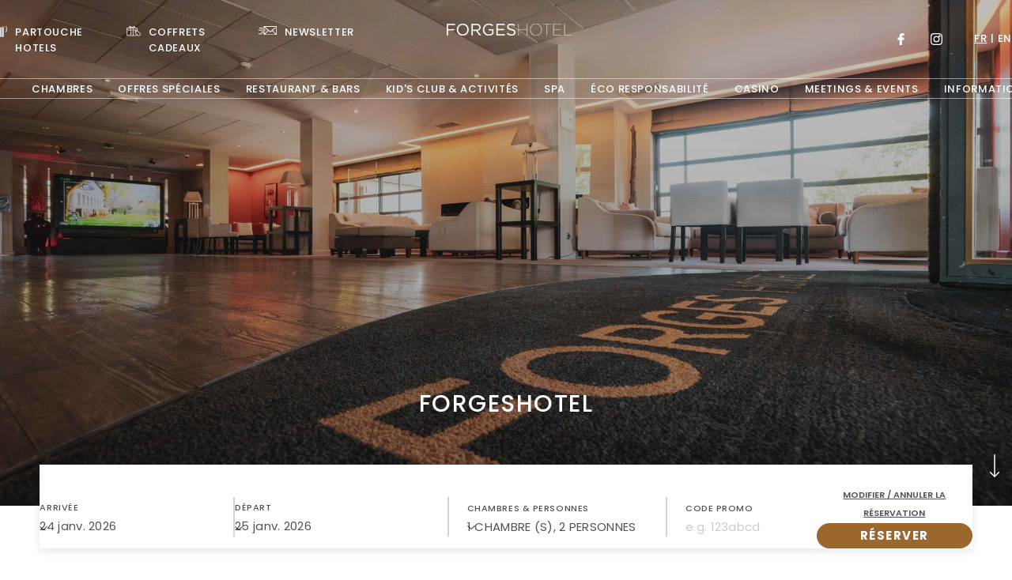

--- FILE ---
content_type: text/html; charset=UTF-8
request_url: https://www.forgeshotel.com/mentions-legales
body_size: 17988
content:
<!doctype html>
<html dir="ltr" lang="fr" data-lang="" data-template="free-template" data-template-source="partouche">
<head>
<script>
	var galaxyInfo = {
		website_id: 3101,
        tvs: 1,
	    cms_id: 82387,
	    iso: "fr_FR",
	    local: "fr",
	    traduction_id: 2,
	    env: "prod",
	    domain_unique_id: "76119ecf51670d76e2aa1895a4a19c4c",
	    proxy_url: "https://tc.galaxy.tf",
	    proxy_key: "2c3a97b82fb943a964a05750a5b58d92",
	    proxy_url_lead: "https://tc.galaxy.tf/leads?key=2c3a97b82fb943a964a05750a5b58d92&glx-website-id=3101&glx-trad-id=2",
	    proxy_user_pool_id: "",
	    item_previous:"",
	    item_current:"",
	    item_next_item:"",
	    item_count:"0",
	    auto_visibility_start: "",
	    auto_visibility_end: "",
	    visibility_redirect_url: "",
	    locales_theme:"/json/locale/3101/137/2",
	    live_website: true,
	    backstage: "https://www.travelclick-websolutions.com"
	}
	</script>
<script type="text/javascript" src="https://app.secureprivacy.ai/script/60c3586a0c755a80bf86c451.js"></script>
<script>
    window.addEventListener("sp_init", function (evt) {
        window.sp.switchLanguage('fr');
    }, false);
</script>
<script>var galaxyGMS=function(){var e;return{isUserLoggedIn:function(){try{var r=sessionStorage.getItem("gms_profil_data")||localStorage.getItem("gms_profil_data");return!!(r&&(e=JSON.parse(r))&&e.firstName&&e.timestamp&&45>(+new Date-e.timestamp)/1e3/60)}catch(e){return!1}},userTierKey:function(){if(this.isUserLoggedIn()){var r=e.levelName;if("string"==typeof r)return r.toLowerCase().replace(/ /g,"_")}return!1}}}();</script>

<link rel="preconnect" href="https://fonts.gstatic.com" crossorigin />
<link rel="preload" as="style" href="https://fonts.googleapis.com/css?family=Poppins:400,400i,700,700i&display=swap&subset=latin,latin-ext"><link rel="stylesheet" href="https://fonts.googleapis.com/css?family=Poppins:400,400i,700,700i&display=swap&subset=latin,latin-ext" media="print" onload="this.media='all'"><noscript><link rel="stylesheet" href="https://fonts.googleapis.com/css?family=Poppins:400,400i,700,700i&display=swap&subset=latin,latin-ext"/></noscript>
<link rel="preload" as="style" href="https://fonts.googleapis.com/css?family=Lora:400,400i,700,700i&display=swap&subset=latin,latin-ext"><link rel="stylesheet" href="https://fonts.googleapis.com/css?family=Lora:400,400i,700,700i&display=swap&subset=latin,latin-ext" media="print" onload="this.media='all'"><noscript><link rel="stylesheet" href="https://fonts.googleapis.com/css?family=Lora:400,400i,700,700i&display=swap&subset=latin,latin-ext"/></noscript>
<link rel="preload" as="style" href="https://fonts.googleapis.com/css?family=Muli:400,400i,700,700i&display=swap&subset=latin,latin-ext"><link rel="stylesheet" href="https://fonts.googleapis.com/css?family=Muli:400,400i,700,700i&display=swap&subset=latin,latin-ext" media="print" onload="this.media='all'"><noscript><link rel="stylesheet" href="https://fonts.googleapis.com/css?family=Muli:400,400i,700,700i&display=swap&subset=latin,latin-ext"/></noscript>
<link rel="preload" as="style" href="https://fonts.googleapis.com/css?family=Montserrat:400,400i,700,700i&display=swap&subset=latin,latin-ext"><link rel="stylesheet" href="https://fonts.googleapis.com/css?family=Montserrat:400,400i,700,700i&display=swap&subset=latin,latin-ext" media="print" onload="this.media='all'"><noscript><link rel="stylesheet" href="https://fonts.googleapis.com/css?family=Montserrat:400,400i,700,700i&display=swap&subset=latin,latin-ext"/></noscript>
<style>
@font-face {
font-family: "poppins-semi-bold";
src: url("https://document-tc.galaxy.tf/wdttf-4jsrz7r4vo0ufsidgd50iknbb/poppins-semi-bold.ttf");
}
@font-face {
font-family: "poppins-regular";
src: url("https://document-tc.galaxy.tf/wdttf-8950s3r49632h1e4b5zot7nh8/poppins-regular.ttf");
}
@font-face {
font-family: "poppins-light";
src: url("https://document-tc.galaxy.tf/wdttf-em8y5dgtx0nqn9oyhi9r5t45m/poppins-light.ttf");
}
@font-face {
font-family: "poppins-bold";
src: url("https://document-tc.galaxy.tf/wdttf-9p9qowdjmy0n97xk53800zlbe/poppins-bold.ttf");
}
@font-face {
font-family: "poppins-medium";
src: url("https://document-tc.galaxy.tf/wdttf-ekika8rrw9144v41kcb3rb6am/poppins-medium.ttf");
}
</style>
<meta name="viewport" content="width=device-width, initial-scale=1">
<link rel="icon" href="/integration/partouche/public/images/favicon.ico" type="image/x-icon" />
<link rel="stylesheet" href="/css/custom/3101/137/main/553248ca2c2bdc73272356a12cd47166/main.css">



<script>
  const tcIntegratedDatalayerConfig = {
    website: {
  name: "Partouche - Forges\u00a0Hotel",
  type: '3',
  tvs: '1',
  nbHotel: 

  '13'


 ,
},
    websiteItem: {
  bid: '325797',
  
  hotelId: '2857',
  
  bookingEngineHotelId: '96798',
  bookingEngineProvider: 

"iHotelier (BE5)"


,
  branding: {
    name: 

"Forges H\u00f4tel 4*"

, // new
    brand: 

"Partouche B"


,
    masterBrand: 

"Partouche MB"  


,
    chainId: 'false',
  },
  location: {
    city: "Forges-les-Eaux",
    country: "France",
    countryCode: "FR",
    state: "Normandy",
  },
  rating: '0',
  roomTypesCount: '5'
},
    hotelInDetail: 
{
  
  bid: '325797',
  hotelId: '2857',
  bookingEngineHotelId: '96798',
  bookingEngineProvider: "iHotelier (BE5)",
  branding: {
    name: "Forges H\u00f4tel 4*", // new
    brand: "Partouche B",
    masterBrand: "Partouche MB",
    chainId: 'false',
  },
  location: {
    city: "Forges-les-Eaux",
    country: "France",
    countryCode: 'FR',
    state: "Normandy",
  },
  rating: '0',
  roomTypesCount: '5'
  
},
    ibe: {
  ibeGeneral: [{"id":3057,"hotel_id":2857,"months_id":2,"is_enable_rate_desktop":1,"rate_display_id":2,"rate_display":"Total for reservation","default_rate_display":"Average per night","default_rate_display_id":1}],
  ibeProductDisplay: [{"id":3047,"hotel_id":2857,"is_service_enhancements":1,"is_mandatory":1,"default_product_tab_id":1,"desktop_layout_id":2,"desktop_layout_settings_id":4,"desktop_layout_default_id":1,"rooms_tab_id":3,"rates_tab_id":3,"packages_tab_id":2,"offers_tab_id":3,"filters_ids":"2,3,9,7,6,4,8"}]
},
  };
  
  if (!window.GLXExtensions){
    window.GLXExtensions = { tcIntegratedDataLayer: { isEnabled: true, config: tcIntegratedDatalayerConfig } }
  } else {
    window.GLXExtensions.tcIntegratedDataLayer = { isEnabled: true, config: tcIntegratedDatalayerConfig }
  } 
</script>
<script>
    console.log('Inside Theme Extension - Global Head', 'prod');
</script>
<!--


<link rel="stylesheet" href="/css/custom/3101/287/main/ac97b7110cef5ac185b79456ec3c1ca7/main.css" /> -->


<link rel="preload" href="/css/custom/3101/307/main/522501d44d89e6a68b01711f654b7753/main.css" as="style" onload="this.onload=null;this.rel='stylesheet'">
<noscript><link rel="stylesheet" href="/css/custom/3101/307/main/522501d44d89e6a68b01711f654b7753/main.css" /></noscript>
<link rel="preload" href="/css/custom/3101/311/main/9ea895fc85f6448e6da7872f2a000921/main.css" as="style" onload="this.onload=null;this.rel='stylesheet'">
<noscript><link rel="stylesheet" href="/css/custom/3101/311/main/9ea895fc85f6448e6da7872f2a000921/main.css"></noscript>
<script>
  if (!window.GLXExtensions) window.GLXExtensions = {};
  window.GLXExtensions.tcGuestPortal = { isEnabled: true };
  (function () {
    const crossDomainParam = /gms=([^&]*)/.exec(window.location.hash);
   if (crossDomainParam) {
      window.GLXExtensions.tcGuestPortal.crossDomain = {
        param: crossDomainParam[1]
      };
      const newURL = new URL(window.location.href);
      newURL.hash = '';
      history.replaceState(null, '', newURL);
    }
  })();

  // title from the unit level
  const gp_titles_website = "";
  const gp_titles_arr = !gp_titles_website ? null : gp_titles_website.split(",");
  if (gp_titles_arr) {
    window.GLXExtensions.tcGuestPortal.gmsTitles = gp_titles_arr;
  }
</script>
<style>
/* While loading */
glx-tc-lead-rate:not([data-state="ready"]) {
    opacity: 0.5;
    cursor: wait;
}
/* avoid content jumping after loading in case there is no fallback */
glx-tc-lead-rate-member-value,
glx-tc-lead-rate-value {
    &:empty::before {
        content: '\00a0'; /* &nbsp; equivalent to force taking space */
    }
}
/* If there is no rate or fallback, we hide the rate */
glx-tc-lead-rate[data-empty="true"] {
    display: none!important;
}
</style>


<!-- webcomponents for rates from proxy -->
<script type="module" src="/integration-tools/rate-components/public/rates-proxy.js?v1.3.0" ></script>


<link type="image/x-icon" href="https://image-tc.galaxy.tf/wipng-agb34npvkum3p8kk3vlwlm6ry/favicon.png" rel="shortcut icon"/>
<style>
.footer {
padding: 55px 0 10px;
background: #333333;
}

}
.menu:before {
background: #333333;

}

.menu:after {
background: #333333;
}

<style>

.navigation ul {
    font-size: 13px;
}

.bm-bar__label {
   font-size: 13px;
    
}

.bm-bar__datepickers-preview {
   font-size: 13px;
  
}

.header.scrolled .header__links-scrolled {
    padding-right: 19px;
  
}

.navigation ul {
    font-size: 13px;
}

.bm-bar__label {
   font-size: 13px;
    
}

.bm-bar__datepickers-preview {
   font-size: 13px;
  
}

.header.scrolled .header__links-scrolled {
    padding-right: 19px;
}

.menu-nav {
    font-size: 13px;
    letter-spacing: 0.5px;
}

.footer__nav--alternative {
    font-size: 13px;
}

.bm-bar__select .nice-select .option {
    font-size: 13px;
  
}

.qty__label {
    font-size: 13px;
}

.menu-nav a.current, .menu-nav a:hover {
    font-weight: 400;
}

</style>



<!-- moved scripts from header section as it was causing issues on nav items Case# 004545512 --> 
<script type="text/javascript">
var axel = Math.random() + "";
var a = axel * 10000000000000;
document.write('<iframe src="https://5142405.fls.doubleclick.net/activityi;src=5142405;type=websi325;cat=forge123;ord=1;num=' + a + '?" width="1" height="1" frameborder="0" style="display:none"></iframe>');
</script>

<!-- moved facebook scripts from header section as it was causing issues on nav items Case# 004545512 -->
<script>
!function(f,b,e,v,n,t,s)
{if(f.fbq)return;n=f.fbq=function(){n.callMethod?
n.callMethod.apply(n,arguments):n.queue.push(arguments)};
if(!f._fbq)f._fbq=n;n.push=n;n.loaded=!0;n.version='2.0';
n.queue=[];t=b.createElement(e);t.async=!0;
t.src=v;s=b.getElementsByTagName(e)[0];
s.parentNode.insertBefore(t,s)}(window,document,'script',
'https://connect.facebook.net/en_US/fbevents.js');
fbq('init', '1710342932608608'); 
fbq('track', 'PageView');
</script>

<script>
!function(f,b,e,v,n,t,s){if(f.fbq)return;n=f.fbq=function(){n.callMethod?
n.callMethod.apply(n,arguments):n.queue.push(arguments)};if(!f._fbq)f._fbq=n;
n.push=n;n.loaded=!0;n.version='2.0';n.queue=[];t=b.createElement(e);t.async=!0;
t.src=v;s=b.getElementsByTagName(e)[0];s.parentNode.insertBefore(t,s)}(window,
document,'script','https://connect.facebook.net/en_US/fbevents.js');
fbq('init', '1544823849145664'); // Insert your pixel ID here.
fbq('track', 'PageView');
</script>



<title>Mentions Légales | ForgesHotel</title>
<meta name="description" content="Cliquez ici pour lire les Mentions Légales du ForgesHotel." />
<meta name="keywords" content="" />
<meta property="og:site_name" content="Partouche - Forges Hotel" />
<meta http-equiv="content-type" content="text/html; charset=UTF-8" />
<meta name="robots" content="index, follow" />
<meta name="google-site-verification" content="rBfzhJNwkKGJ5N1DXMGVM-nRt9GFB82D22o5YIGsdQc" />
<link rel="canonical" href="https://www.forgeshotel.com/mentions-legales" />
<link rel="alternate" href="https://www.forgeshotel.com/mentions-legales" hreflang="fr" />
<link rel="alternate" href="https://www.forgeshotel.com/en/legal-notice" hreflang="en" />
<meta property="og:url" content="https://www.forgeshotel.com/mentions-legales" />
<meta property="og:title" content="Mentions Légales | ForgesHotel" />
<meta property="og:description" content="Cliquez ici pour lire les Mentions Légales du ForgesHotel." />
<meta property="og:locale" content="fr_FR" />
<meta name="baidu-site-verification" content="rBfzhJNwkKGJ5N1DXMGVM-nRt9GFB82D22o5YIGsdQc" />
<script type="application/ld+json">{"@context":"https:\/\/schema.org","@type":"BreadcrumbList","itemListElement":[{"@type":"ListItem","position":1,"item":{"@id":"https:\/\/www.forgeshotel.com\/","name":"Accueil"}},{"@type":"ListItem","position":2,"item":{"@id":"https:\/\/www.forgeshotel.com\/mentions-legales","name":"Mentions l&eacute;gales"}}]}</script>
<script>var websiteID = 3101;</script>
<script>var cms = 82387</script>
<script>var ts_roll_up_tracking = 'enabled';</script>
<script> var ts_analytics = {"booking_engine_hotel_id":"96798","hotel_bid":325797,"master_brand_bid":374659,"brand_bid":"","master_brand_chain_id":""}</script>
<script>
var dl = {"pageLanguage":"fr","tvs":"tvs_yes","websiteLanguage":"fr","pageSection":"not_applicable","pageSubSection":"not_applicable","contentGroup":"not_applicable","globalProduct":"web","event":"datalayer-first-render","productPurchased":"custom","propertyWebsiteLanguages":2,"webHostname":"forgeshotel.com","parentHostname":"partouchehotels.com"};
				dl.loggedIn = galaxyGMS.isUserLoggedIn() ? "yes" : "no";
				dl.memberTier = galaxyGMS.userTierKey() ? galaxyGMS.userTierKey() : "null";
</script>
<script>(function(w,d,s,l,i){w[l]=w[l]||[];w[l].push({'gtm.start':
		new Date().getTime(),event:'gtm.js'});var f=d.getElementsByTagName(s)[0],
		j=d.createElement(s),dl=l!='dataLayer'?'&l='+l:'';j.async=true;j.src=
		'https://www.googletagmanager.com/gtm.js?id='+i+dl;f.parentNode.insertBefore(j,f);
		})(window,document,'script','dataLayer','GTM-TL2MM4B');
		</script>

<style>
/* For WYSIWYG content, CSS class are added to figure/images instead of relying only on inline style attribute. These images have the class "glx-cke5-image" added so we can target them safely. */
figure.image_resized.glx-cke5-image[style*="width"] img {
    width: 100%;
    height: auto;
}
</style>
<script>
				(function(w,d,s,l,i){w[l]=w[l]||[];w[l].push({'gtm.start':
				new Date().getTime(),event:'gtm.js'});var f=d.getElementsByTagName(s)[0],
				j=d.createElement(s),dl=l!='dataLayer'?'&l='+l:'';j.async=true;j.src=
				'https://www.googletagmanager.com/gtm.js?id='+i+dl;f.parentNode.insertBefore(j,f);
				})(window,document,'script','dataLayer','GTM-WMNTQR');
				</script>
<script>_dynamic_base = "https://dynamic.travelclick-websolutions.com"</script>
</head>
<body class="g_free-template no-js">
	<a href="#main" class="skip-main btn btn-primary" aria-label="Skip to Main">Skip to Main</a>

	<script>document.body.classList.remove("no-js");document.body.classList.add('js-loading');</script>
	
<script type="text/javascript" src="https://v2.hotelpushmarketing.com/widget.js" id="__hpmv2_Ul^HwX$gqxUG__" data-account="3a848d58-ae6a-11eb-a5b1-0cc47a95b536" async></script>

<script src='https://www.hotelpricexplorer.com/embed?id=13abb400-29af-4f1c-b774-885464806430&language=fr&currency=EUR' async></script>

	<div class="pre-loader-icon-wrap" tabindex="-1">
		<img class="lazyload pre-loader-icon" src="https://image-tc.galaxy.tf/wipng-5mjl8qrbvhou3mggx9edurdwx/forgeshotel-blanc-black.png?width=250" alt="">
	</div>

	<div class="wrapper property">
		<header class="header header--property id-7fc43b18a41bc402f3be3ed60d04e02a">
      
			<div class="header__inner">
				<div class="header__row top">
					<div class="header__row-inner start-wrapper">
						<ul class="header__links" data-cms="list/header-links">
	
		<li class="group-link">
			<a href="https://www.partouchehotels.com/" target="_blank"  aria-label="Visit PARTOUCHE HOTELS">
				<span class="icon">
					<img src="https://image-tc.galaxy.tf/wisvg-5jzqet3chz67cvf5rvvzi0asi/group-1057.svg" alt="" class="dt default">
					<img src="https://image-tc.galaxy.tf/wisvg-azi7m99gwav6sqhr2knfqpfre/group-hover-forges-hotel.svg" alt="" class="dt default hover">
					<img src="https://image-tc.galaxy.tf/wisvg-zg6tlpheszwomqfsnu3f51sf/group-1053.svg" alt="" class="mb default">
					<img src="https://image-tc.galaxy.tf/wisvg-zg6tlpheszwomqfsnu3f51sf/group-1053.svg" alt="" class="dt scroll">
					<img src="https://image-tc.galaxy.tf/wisvg-azi7m99gwav6sqhr2knfqpfre/group-hover-forges-hotel.svg" alt="" class="dt scroll hover">
					<img src="https://image-tc.galaxy.tf/wisvg-zg6tlpheszwomqfsnu3f51sf/group-1053.svg" alt="" class="mb scroll">
				</span>
				<span class="text">PARTOUCHE HOTELS</span>
			</a>
		</li>
	 
<li>
	<a href="https://domainedeforges.secretbox.fr/" target="_blank"  aria-label="Link To COFFRETS CADEAUX">
		<span class="icon">
			<img src="https://image-tc.galaxy.tf/wisvg-epq8i4y0qso109n8ih1wwuow2/gift.svg" alt="" class="dt default">
			<img src="https://image-tc.galaxy.tf/wisvg-a39l8gafz26yoflx06btu103h/gift-forges-hotel.svg" alt="" class="dt default hover">
			<img src="https://image-tc.galaxy.tf/wisvg-g4nb668bh14rga5beg3i50wf/gift-mobile.svg" alt="" class="mb default">
			
			<img src="https://image-tc.galaxy.tf/wisvg-dru62y9rhiyuk3t8r33br79et/group-1.svg" alt="" class="dt scroll">
			<img src="https://image-tc.galaxy.tf/wisvg-a39l8gafz26yoflx06btu103h/gift-forges-hotel.svg" alt="" class="dt scroll hover">
			<img src="https://image-tc.galaxy.tf/wisvg-48jvvd9a9bwmd178w9rzzs3p/gift-black.svg" alt="" class="mb scroll">
		</span>
		<span class="d-none d-lg-inline text">COFFRETS CADEAUX</span>
	</a>
</li>
<li>
	<a href="/newsletter"  aria-label="Link To NEWSLETTER">
		<span class="icon">
			<img src="https://image-tc.galaxy.tf/wisvg-bs38m5pnwtpq0561jlxawwhwx/mail.svg" alt="" class="dt default">
			<img src="https://image-tc.galaxy.tf/wisvg-ccxal5d10ow4mqxslsdfnahp0/mail-send-forges-hotel.svg" alt="" class="dt default hover">
			<img src="https://image-tc.galaxy.tf/wisvg-hh7iqekij7ha26ay68a6ce0w/mail-mobile.svg" alt="" class="mb default">
			
			<img src="https://image-tc.galaxy.tf/wisvg-csfjw84tk5ch9j0mj0f7dvhr0/group-1051.svg" alt="" class="dt scroll">
			<img src="https://image-tc.galaxy.tf/wisvg-ccxal5d10ow4mqxslsdfnahp0/mail-send-forges-hotel.svg" alt="" class="dt scroll hover">
			<img src="https://image-tc.galaxy.tf/wisvg-4a5f4akal0vjy8wqhl30ot77f/mail-send-black.svg" alt="" class="mb scroll">
		</span>
		<span class="d-none d-lg-inline text">NEWSLETTER</span>
	</a>
</li>
</ul><!-- /.header__links -->

					</div><!-- /.header__row-inner -->
						
					<a id="header__wrapper-link" href="/"  class="logo" aria-label="Website Logo">
						
							<img src="https://image-tc.galaxy.tf/wipng-9i7xt08bmrs2prz4wbk17klbq/forgeshotel-blanc.png" alt="" class="default dt">
						
						
							<img src="https://image-tc.galaxy.tf/wipng-9i7xt08bmrs2prz4wbk17klbq/forgeshotel-blanc.png" alt="" class="default mb">
						
						
							<img src="https://image-tc.galaxy.tf/wipng-5mjl8qrbvhou3mggx9edurdwx/forgeshotel-blanc-black.png" alt="" class="scroll dt">
						
						
							<img src="https://image-tc.galaxy.tf/wipng-5mjl8qrbvhou3mggx9edurdwx/forgeshotel-blanc-black.png" alt="" class="scroll mb">
						
					</a>

					<div class="header__row-inner d-none d-lg-flex end-wrapper">
						<div class="socials page-footer__socials">
    <ul>
        
            <li>
                <a href="https://www.facebook.com/Domainedeforges?locale=fr_FR" target="_blank" aria-label="Link to Facebook">
                    <svg class="d-none d-md-block" xmlns="http://www.w3.org/2000/svg" width="9.594" height="17.744" viewBox="0 0 9.594 17.744">
    <title>Facebook Icon</title>
    <path data-name="Path 85" d="M9.232 0h-2.3a4.041 4.041 0 0 0-4.256 4.367V6.38H.362A.362.362 0 0 0 0 6.742v2.917a.362.362 0 0 0 .362.362h2.314v7.361a.362.362 0 0 0 .362.362h3.019a.362.362 0 0 0 .362-.362v-7.361h2.704a.362.362 0 0 0 .362-.362V6.742a.362.362 0 0 0-.362-.362H6.418V4.673c0-.82.2-1.237 1.264-1.237h1.55a.362.362 0 0 0 .362-.362V.366A.362.362 0 0 0 9.232 0z" fill="currentColor"/>
</svg>

<svg class="d-md-none" xmlns="http://www.w3.org/2000/svg" width="12.57" height="23.25" viewBox="0 0 9.594 17.744">
    <title>Facebook Icon</title>
    <path data-name="Path 85" d="M9.232 0h-2.3a4.041 4.041 0 0 0-4.256 4.367V6.38H.362A.362.362 0 0 0 0 6.742v2.917a.362.362 0 0 0 .362.362h2.314v7.361a.362.362 0 0 0 .362.362h3.019a.362.362 0 0 0 .362-.362v-7.361h2.704a.362.362 0 0 0 .362-.362V6.742a.362.362 0 0 0-.362-.362H6.418V4.673c0-.82.2-1.237 1.264-1.237h1.55a.362.362 0 0 0 .362-.362V.366A.362.362 0 0 0 9.232 0z" fill="currentColor"/>
</svg>

                </a>
            </li>
        

        
            <li>
                <a href="https://www.instagram.com/domaine_de_forges/" target="_blank" aria-label="Link to Instagram">
                    <svg class="d-none d-md-block" xmlns="http://www.w3.org/2000/svg" width="18.096" height="18.096" viewBox="0 0 18.096 18.096">
    <title>Instagram Icon</title>
    <path data-name="Path 87" d="M13.1 0H4.994A5 5 0 0 0 0 4.994V13.1a5 5 0 0 0 4.994 5H13.1a5 5 0 0 0 5-5V4.994A5 5 0 0 0 13.1 0zm3.39 13.1a3.392 3.392 0 0 1-3.39 3.39H4.994a3.392 3.392 0 0 1-3.388-3.39V4.994a3.392 3.392 0 0 1 3.388-3.388H13.1a3.392 3.392 0 0 1 3.39 3.388V13.1z" fill="currentColor"/>
    <path data-name="Path 88" d="M9.047 4.315a4.733 4.733 0 1 0 4.733 4.73 4.738 4.738 0 0 0-4.733-4.73zm0 7.835a3.1 3.1 0 1 1 3.1-3.1 3.106 3.106 0 0 1-3.1 3.1z" fill="currentColor"/>
    <path data-name="Path 89" d="M13.752 2.927a1.428 1.428 0 1 0 1.01.418 1.434 1.434 0 0 0-1.01-.418z" fill="currentColor"/>
</svg>

<svg class="d-md-none" xmlns="http://www.w3.org/2000/svg" width="23.71" height="23.71" viewBox="0 0 18.096 18.096">
    <title>Instagram Icon</title>
    <path data-name="Path 87" d="M13.1 0H4.994A5 5 0 0 0 0 4.994V13.1a5 5 0 0 0 4.994 5H13.1a5 5 0 0 0 5-5V4.994A5 5 0 0 0 13.1 0zm3.39 13.1a3.392 3.392 0 0 1-3.39 3.39H4.994a3.392 3.392 0 0 1-3.388-3.39V4.994a3.392 3.392 0 0 1 3.388-3.388H13.1a3.392 3.392 0 0 1 3.39 3.388V13.1z" fill="currentColor"/>
    <path data-name="Path 88" d="M9.047 4.315a4.733 4.733 0 1 0 4.733 4.73 4.738 4.738 0 0 0-4.733-4.73zm0 7.835a3.1 3.1 0 1 1 3.1-3.1 3.106 3.106 0 0 1-3.1 3.1z" fill="currentColor"/>
    <path data-name="Path 89" d="M13.752 2.927a1.428 1.428 0 1 0 1.01.418 1.434 1.434 0 0 0-1.01-.418z" fill="currentColor"/>
</svg>

                </a>
            </li>
        

        

        

        

        

        

        

        
    </ul>
</div><!-- /.socials -->

						
	<span class="selected-lang d-lg-none">fr</span>
	<ul class="list-dots lang-holder">
		<li>
			<span>fr</span>
		</li>
		
				<li>
			<a href="/en/legal-notice" data-language="en">en</a>
		</li>
			</ul><!-- /.list-dots -->



						<button type="button" class="bm-toggle header-bm-toggle btn btn-primary dt scroll-bm-btn js-trigger-open-collapse" aria-label="Open booking popup">
							<span class="btn__text">RÉSERVER</span>
							<span class="btn__text-fake" aria-hidden="true">RÉSERVER</span>
						</button>

					</div><!-- /.header__row-inner -->

					<div class="header__lang mb d-lg-none">
						
	<span class="selected-lang d-lg-none">fr</span>
	<ul class="list-dots lang-holder">
		<li>
			<span>fr</span>
		</li>
		
				<li>
			<a href="/en/legal-notice" data-language="en">en</a>
		</li>
			</ul><!-- /.list-dots -->



						<svg xmlns="http://www.w3.org/2000/svg" width="10.137" height="5.626" viewBox="0 0 10.137 5.626">
    <title>Chevron Icon</title>
    <g transform="translate(9.078 -3.853) rotate(90)">
        <path d="M3212.358,624l3.563,3.948-3.563,4.071" transform="translate(-3207.446 -624)" fill="none" stroke="#fff" stroke-linecap="round" stroke-width="1.5"/>
    </g>
</svg>

					</div><!-- /.header__lang -->

					<div class="header__row-inner d-lg-none">
						<button class="nav-trigger" data-toggle="modal" data-target="#menu" aria-label="Toggle Navigation">
							<span></span>

							<span></span>

							<span></span>
						</button>

					</div><!-- /.header__row-inner -->

				</div><!-- /.header__row -->

				<div class="header__row bottom">
					<div class="header__row-inner d-none d-lg-flex">
						<nav class="navigation nav-slider">
							<!-- This is an example to show you how a simple loop for menu works -->
<ul class="swiper-wrapper nav-swiper">
        <li class="swiper-slide">
        <a href="/chambres"  class=""
         >
             <span>Chambres</span>
         </a>
    </li>
        <li class="swiper-slide">
        <a href="/offres-speciales"  class=""
         >
             <span>Offres Spéciales</span>
         </a>
    </li>
        <li class="swiper-slide">
        <a href="/restaurant-bars"  class=""
         >
             <span>Restaurant & Bars</span>
         </a>
    </li>
        <li class="swiper-slide">
        <a href="/Kids-club-activites"  class=""
         >
             <span>Kid's Club & Activités</span>
         </a>
    </li>
        <li class="swiper-slide">
        <a href="/spa"  class=""
         >
             <span>Spa</span>
         </a>
    </li>
        <li class="swiper-slide">
        <a href="/eco-responsabilite"  class=""
         >
             <span>Éco responsabilité </span>
         </a>
    </li>
        <li class="swiper-slide">
        <a href="https://domaine-de-forges.partouche.com/" target="_blank" class=""
         >
             <span>Casino</span>
         </a>
    </li>
        <li class="swiper-slide">
        <a href="/meetings-events"  class=""
         >
             <span>Meetings & Events</span>
         </a>
    </li>
        <li class="swiper-slide">
        <a href="/informations"  class=""
         >
             <span>Informations pratiques</span>
         </a>
    </li>
        <li class="swiper-slide">
        <a href="/label-famille-plus"  class=""
         >
             <span>Label Famille Plus</span>
         </a>
    </li>
        <li class="swiper-slide">
        <a href="/galerie"  class=""
         >
             <span>Galerie</span>
         </a>
    </li>
        <li class="swiper-slide">
        <a href="/city-guide"  class=""
         >
             <span>City Guide</span>
         </a>
    </li>
        <li class="swiper-slide">
        <a href="/avis-clients"  class=""
         >
             <span>Avis Clients</span>
         </a>
    </li>
        <li class="swiper-slide">
        <a href="/contactez-nous"  class=""
         >
             <span>Contact & Accès</span>
         </a>
    </li>
        <li class="swiper-slide">
        <a href="/official-faq"  class=""
         >
             <span>F.A.Q.</span>
         </a>
    </li>
    </ul>

						</nav><!-- /.navigation -->
					</div><!-- /.header__row-inner -->
				</div><!-- /.header__row -->
			</div><!-- /.header__inner -->
		</header> <!-- ./header -->
				
		<div class="header__row-inner header__row-inner--full d-lg-none">
			<button type="button" class="header__btn btn btn-primary bm-toggle header-bm-toggle" data-toggle="modal" data-target=".bm-bar">
				<span class="btn__text">RÉSERVER</span>

				<span class="btn__text-fake" aria-hidden="true">RÉSERVER</span>
			</button>
		</div><!-- /.header__row-inner -->

		<button type="button" class="menu__toggle" data-toggle="modal" data-target="#menu" aria-label="Close Navigation"></button>

		<div class="menu id-7fc43b18a41bc402f3be3ed60d04e02a" id="menu" tabindex="-1" role="dialog" aria-hidden="true">
      
			<div class="menu__dialog" role="document">
				<div class="menu__inner">
					<div class="menu__section">
						<nav class="menu-nav">
							
    


<!-- This is an example to show you how a simple loop for menu works -->
<ul class="swiper-wrapper nav-swiper">
        <li class="swiper-slide">
        <a href="/chambres"  class=""
         >
             <span>Chambres</span>
         </a>
    </li>
        <li class="swiper-slide">
        <a href="/offres-speciales"  class=""
         >
             <span>Offres Spéciales</span>
         </a>
    </li>
        <li class="swiper-slide">
        <a href="/restaurant-bars"  class=""
         >
             <span>Restaurant & Bars</span>
         </a>
    </li>
        <li class="swiper-slide">
        <a href="/Kids-club-activites"  class=""
         >
             <span>Kid's Club & Activités</span>
         </a>
    </li>
        <li class="swiper-slide">
        <a href="/spa"  class=""
         >
             <span>Spa</span>
         </a>
    </li>
        <li class="swiper-slide">
        <a href="/eco-responsabilite"  class=""
         >
             <span>Éco responsabilité </span>
         </a>
    </li>
        <li class="swiper-slide">
        <a href="https://domaine-de-forges.partouche.com/" target="_blank" class=""
         >
             <span>Casino</span>
         </a>
    </li>
        <li class="swiper-slide">
        <a href="/meetings-events"  class=""
         >
             <span>Meetings & Events</span>
         </a>
    </li>
        <li class="swiper-slide">
        <a href="/informations"  class=""
         >
             <span>Informations pratiques</span>
         </a>
    </li>
        <li class="swiper-slide">
        <a href="/label-famille-plus"  class=""
         >
             <span>Label Famille Plus</span>
         </a>
    </li>
        <li class="swiper-slide">
        <a href="/galerie"  class=""
         >
             <span>Galerie</span>
         </a>
    </li>
        <li class="swiper-slide">
        <a href="/city-guide"  class=""
         >
             <span>City Guide</span>
         </a>
    </li>
        <li class="swiper-slide">
        <a href="/avis-clients"  class=""
         >
             <span>Avis Clients</span>
         </a>
    </li>
        <li class="swiper-slide">
        <a href="/contactez-nous"  class=""
         >
             <span>Contact & Accès</span>
         </a>
    </li>
        <li class="swiper-slide">
        <a href="/official-faq"  class=""
         >
             <span>F.A.Q.</span>
         </a>
    </li>
    </ul>


<style>
    .warapper.group header .navigation > ul > li:nth-child(n + 6) ~ li {
        display: none;
    }
</style>
						</nav><!-- /.navigation -->
					</div><!-- /.menu__section -->
				</div><!-- /.menu__inner -->

				<div class="menu__inner ">
					<ul class="header__links" data-cms="list/header-links">
	
		<li class="group-link">
			<a href="https://www.partouchehotels.com/" target="_blank"  aria-label="Visit PARTOUCHE HOTELS">
				<span class="icon">
					<img src="https://image-tc.galaxy.tf/wisvg-5jzqet3chz67cvf5rvvzi0asi/group-1057.svg" alt="" class="dt default">
					<img src="https://image-tc.galaxy.tf/wisvg-azi7m99gwav6sqhr2knfqpfre/group-hover-forges-hotel.svg" alt="" class="dt default hover">
					<img src="https://image-tc.galaxy.tf/wisvg-zg6tlpheszwomqfsnu3f51sf/group-1053.svg" alt="" class="mb default">
					<img src="https://image-tc.galaxy.tf/wisvg-zg6tlpheszwomqfsnu3f51sf/group-1053.svg" alt="" class="dt scroll">
					<img src="https://image-tc.galaxy.tf/wisvg-azi7m99gwav6sqhr2knfqpfre/group-hover-forges-hotel.svg" alt="" class="dt scroll hover">
					<img src="https://image-tc.galaxy.tf/wisvg-zg6tlpheszwomqfsnu3f51sf/group-1053.svg" alt="" class="mb scroll">
				</span>
				<span class="text">PARTOUCHE HOTELS</span>
			</a>
		</li>
	 
<li>
	<a href="https://domainedeforges.secretbox.fr/" target="_blank"  aria-label="Link To COFFRETS CADEAUX">
		<span class="icon">
			<img src="https://image-tc.galaxy.tf/wisvg-epq8i4y0qso109n8ih1wwuow2/gift.svg" alt="" class="dt default">
			<img src="https://image-tc.galaxy.tf/wisvg-a39l8gafz26yoflx06btu103h/gift-forges-hotel.svg" alt="" class="dt default hover">
			<img src="https://image-tc.galaxy.tf/wisvg-g4nb668bh14rga5beg3i50wf/gift-mobile.svg" alt="" class="mb default">
			
			<img src="https://image-tc.galaxy.tf/wisvg-dru62y9rhiyuk3t8r33br79et/group-1.svg" alt="" class="dt scroll">
			<img src="https://image-tc.galaxy.tf/wisvg-a39l8gafz26yoflx06btu103h/gift-forges-hotel.svg" alt="" class="dt scroll hover">
			<img src="https://image-tc.galaxy.tf/wisvg-48jvvd9a9bwmd178w9rzzs3p/gift-black.svg" alt="" class="mb scroll">
		</span>
		<span class="d-none d-lg-inline text">COFFRETS CADEAUX</span>
	</a>
</li>
<li>
	<a href="/newsletter"  aria-label="Link To NEWSLETTER">
		<span class="icon">
			<img src="https://image-tc.galaxy.tf/wisvg-bs38m5pnwtpq0561jlxawwhwx/mail.svg" alt="" class="dt default">
			<img src="https://image-tc.galaxy.tf/wisvg-ccxal5d10ow4mqxslsdfnahp0/mail-send-forges-hotel.svg" alt="" class="dt default hover">
			<img src="https://image-tc.galaxy.tf/wisvg-hh7iqekij7ha26ay68a6ce0w/mail-mobile.svg" alt="" class="mb default">
			
			<img src="https://image-tc.galaxy.tf/wisvg-csfjw84tk5ch9j0mj0f7dvhr0/group-1051.svg" alt="" class="dt scroll">
			<img src="https://image-tc.galaxy.tf/wisvg-ccxal5d10ow4mqxslsdfnahp0/mail-send-forges-hotel.svg" alt="" class="dt scroll hover">
			<img src="https://image-tc.galaxy.tf/wisvg-4a5f4akal0vjy8wqhl30ot77f/mail-send-black.svg" alt="" class="mb scroll">
		</span>
		<span class="d-none d-lg-inline text">NEWSLETTER</span>
	</a>
</li>
</ul><!-- /.header__links -->

				</div><!-- /.menu__inner -->
			</div><!-- /.menu__dialog -->
		</div><!-- /.menu -->

		<div id="booking-mask" class="booking-mask property " data-key="block/booking-mask-v2"> 
  <div 
    id="bm-app" 
    class="" 
    data-bm-hotel-type-id="3" 
    data-bm-hotel-id="96798" 
    data-bm-booking-mask-url="https://reservations.travelclick.com/96798?" 
    data-bm-booking-engine-provider-id="29"
    data-bm-rooms="1" 
    data-bm-adults="2"
    data-bm-children="0" 
    data-bm-promo-code-type="identifier"
    data-bm-promo-code-value="" 
    data-bm-check-in="" 
    data-bm-check-out="" 
    data-bm-website-id="2857"
    data-bm-language="fr"
    data-bm-opens-in-new-tab="false"
    data-month-show="2"
    data-booking-start-date="2020-08-05"
    data-bm-area-search-module="" 
    data-bm-area-search-id="" 
    data-bm-area-search=""
    data-custom-bm-region="false"></div> 

  <button class="bm-toggle bm-close js-bm-close d-lg-none" aria-label="Close Booking Mask" data-ada="1">
    <i class="bm-icon-close">
      <svg xmlns="http://www.w3.org/2000/svg" width="28.285" height="28.285" viewBox="0 0 28.285 28.285">
  <title>Close Icon</title>
  <g id="close" transform="translate(-330.858 -15.858)">
    <path id="Path_1404" data-name="Path 1404" d="M0,0H39" transform="translate(331.211 16.211) rotate(45)" fill="none" stroke="#000" stroke-width="1"/>
    <path id="Path_1405" data-name="Path 1405" d="M0,0H39" transform="translate(331.212 43.789) rotate(-45)" fill="none" stroke="#000" stroke-width="1"/>
  </g>
</svg>
    </i> 
  </button>

  <!-- BM container -->
  <div id="bm-box-wrapper" class="bm-form-wrap-all">
    <!-- BM Form -->
    <form class="bm-form-container" autocomplete="off">
      <!-- BM Destination Selector -->
       

      <!-- BM Date Selector -->
      <div class="bm-form date">
                  <div class="bm-date-trigger-wrapper">
            <!-- BM Check-In Date -->
            <div id="bm-checkin-trigger" class="trigger">
              <!-- BM Check-In Date Label -->
              <div class="bm-label-wrap">
                <span class="bm-label">ARRIVÉE</span> <!-- BM label -->
              </div>
              <input id="bm-checkin-input" type="text" class="bm-input date-input" data-param="bmCheckIn" readonly />
            
              <i class="bm-icon edit js-edit d-none d-lg-block"><svg xmlns="http://www.w3.org/2000/svg" width="9.946" height="5.711" viewBox="0 0 9.946 5.711">
  <title>Chevron Icon</title>
  <path id="Path_62" data-name="Path 62" d="M106.962-8.352l4.363-4.373.342.358-4.637,4.642-4.614-4.61.276-.3Z" transform="translate(-102.07 13.083)" stroke="#000" stroke-width="0.5"/>
</svg>
</i> <!-- BM icon -->
              <i class="bm-icon edit js-edit d-lg-none"><svg class="Group_416" data-name="Group 416" xmlns="http://www.w3.org/2000/svg" width="15.078" height="15.001" viewBox="0 0 15.078 15.001">
  <title>Edit Icon</title>
  <path class="Path_512" data-name="Path 512" d="M952.709,715.976a4.257,4.257,0,0,1,.248-.7,1.8,1.8,0,0,1,1.644-.957c1.089-.008,2.174,0,3.267,0a.383.383,0,0,1,.424.339l0,.031a.39.39,0,0,1-.4.377l-.032,0h-3.208a1.117,1.117,0,0,0-1.152.86,1.4,1.4,0,0,0-.038.348v9.61a1.116,1.116,0,0,0,.836,1.169,1.4,1.4,0,0,0,.375.047h10.36a1.142,1.142,0,0,0,1.213-1.066,1.127,1.127,0,0,0,0-.154v-3.193a.387.387,0,0,1,.286-.41.374.374,0,0,1,.448.283.416.416,0,0,1,.009.07c.007.3,0,.6,0,.9,0,.849.01,1.7-.008,2.549a1.854,1.854,0,0,1-1.758,1.768c-.068,0-.137.006-.2.006H954.67a1.844,1.844,0,0,1-1.718-.959,4.136,4.136,0,0,1-.249-.7Z" transform="translate(-952.703 -712.853)" fill="#413b3a"/>
  <path class="Path_513" data-name="Path 513" d="M965.668,712.853a1.655,1.655,0,0,1,1.115.44c.194.18.383.366.562.562a1.68,1.68,0,0,1,.015,2.242c-.049.055-.1.108-.15.16q-3.261,3.264-6.528,6.524a.89.89,0,0,1-.369.219c-.989.284-1.981.554-2.972.83a.457.457,0,0,1-.384-.017.4.4,0,0,1-.15-.5c.258-.93.525-1.857.769-2.79a1.5,1.5,0,0,1,.414-.706q3.207-3.192,6.4-6.4A1.768,1.768,0,0,1,965.668,712.853Zm-5.324,9.169,5.438-5.438-1.729-1.729-5.438,5.438Zm4.25-7.778L966.348,716a5.3,5.3,0,0,0,.474-.436.893.893,0,0,0,.006-1.15,4.968,4.968,0,0,0-.613-.609.814.814,0,0,0-.961-.093,4.924,4.924,0,0,0-.662.534Zm-6.373,6.788-.53,1.92,1.919-.534Z" transform="translate(-952.703 -712.853)" fill="#413b3a"/>
</svg></i> <!-- BM icon -->
            </div>
            <span class="bm-seperator d-none d-lg-flex"></span>
            <!-- BM Check-Out Date -->
            <div id="bm-checkout-trigger" class="trigger">
              <!-- BM Check-Out Date Label -->
              <div class="bm-label-wrap">
                <span class="bm-label">DÉPART</span> <!-- BM label -->
              </div>
              <input id="bm-checkout-input" type="text" class="bm-input date-input" data-param="bmCheckOut" readonly />
            
              <i class="bm-icon edit js-edit d-none d-lg-block"><svg xmlns="http://www.w3.org/2000/svg" width="9.946" height="5.711" viewBox="0 0 9.946 5.711">
  <title>Chevron Icon</title>
  <path id="Path_62" data-name="Path 62" d="M106.962-8.352l4.363-4.373.342.358-4.637,4.642-4.614-4.61.276-.3Z" transform="translate(-102.07 13.083)" stroke="#000" stroke-width="0.5"/>
</svg>
</i> <!-- BM icon -->
              <i class="bm-icon edit js-edit d-lg-none"><svg class="Group_416" data-name="Group 416" xmlns="http://www.w3.org/2000/svg" width="15.078" height="15.001" viewBox="0 0 15.078 15.001">
  <title>Edit Icon</title>
  <path class="Path_512" data-name="Path 512" d="M952.709,715.976a4.257,4.257,0,0,1,.248-.7,1.8,1.8,0,0,1,1.644-.957c1.089-.008,2.174,0,3.267,0a.383.383,0,0,1,.424.339l0,.031a.39.39,0,0,1-.4.377l-.032,0h-3.208a1.117,1.117,0,0,0-1.152.86,1.4,1.4,0,0,0-.038.348v9.61a1.116,1.116,0,0,0,.836,1.169,1.4,1.4,0,0,0,.375.047h10.36a1.142,1.142,0,0,0,1.213-1.066,1.127,1.127,0,0,0,0-.154v-3.193a.387.387,0,0,1,.286-.41.374.374,0,0,1,.448.283.416.416,0,0,1,.009.07c.007.3,0,.6,0,.9,0,.849.01,1.7-.008,2.549a1.854,1.854,0,0,1-1.758,1.768c-.068,0-.137.006-.2.006H954.67a1.844,1.844,0,0,1-1.718-.959,4.136,4.136,0,0,1-.249-.7Z" transform="translate(-952.703 -712.853)" fill="#413b3a"/>
  <path class="Path_513" data-name="Path 513" d="M965.668,712.853a1.655,1.655,0,0,1,1.115.44c.194.18.383.366.562.562a1.68,1.68,0,0,1,.015,2.242c-.049.055-.1.108-.15.16q-3.261,3.264-6.528,6.524a.89.89,0,0,1-.369.219c-.989.284-1.981.554-2.972.83a.457.457,0,0,1-.384-.017.4.4,0,0,1-.15-.5c.258-.93.525-1.857.769-2.79a1.5,1.5,0,0,1,.414-.706q3.207-3.192,6.4-6.4A1.768,1.768,0,0,1,965.668,712.853Zm-5.324,9.169,5.438-5.438-1.729-1.729-5.438,5.438Zm4.25-7.778L966.348,716a5.3,5.3,0,0,0,.474-.436.893.893,0,0,0,.006-1.15,4.968,4.968,0,0,0-.613-.609.814.814,0,0,0-.961-.093,4.924,4.924,0,0,0-.662.534Zm-6.373,6.788-.53,1.92,1.919-.534Z" transform="translate(-952.703 -712.853)" fill="#413b3a"/>
</svg></i> <!-- BM icon -->
            </div>
          </div>
         
        <!-- BM Calendars -->
        <div id="bm-calendars-wrapper" class="bm-calendar"></div>
        <div id="checkin-region" role="region" aria-atomic="true" aria-live="assertive" aria-label="checkin" class="sr-only"></div>
        <div id="checkout-region" role="region" aria-atomic="true" aria-live="assertive" aria-label="checkout" class="sr-only"></div>
      </div>

      <div id="mobile-calendar-wrapper" class="bm-calendar mb js-nav-element" data-target-in="target-cal">
                  <span class="mb-title">Choisissez vos dates</span>
                          <div class="button-navigation" data-source="date-selector">
            <button class="back js-back-btn" data-target-back="target-hotel" aria-label="Retourner">Retourner</button>
            <button class="next js-next-btn btn btn-outline-primary" data-target-next="target-guest" aria-label="Suivant">Suivant</button>
          </div>
              </div>

      <!-- BM Room & Guest Selector -->
      <div class="bm-form roomGuest" id="bm-guest-input" data-ada="1" tabindex="0">
        <!-- BM Occupancy Label -->
        <div class="bm-label-wrap">
                      <span class="bm-label">CHAMBRES & PERSONNES</span>
                  </div>
        <input 
          class="bm-input roomGuest-input js-roomGuest-input" 
          type="text"
          data-room-plural="Rooms" 
          data-room-singular="CHAMBRE (S)"
          data-adult-plural="PERSONNES" 
          data-adult-singular="Guest"
          data-adult-popup-plural="ADULTE (S)" 
          data-adult-popup-singular="Adult"
          data-child-plural="Children" 
          data-child-singular="ENFANT (S)"
          value="" readonly/> 
        <!-- BM Room & Guest Popup -->
        <div class="bm-popup roomGuest-popup js-nav-element" data-target-in="target-guest">
                      <span class="mb-title">Ajouter le nombre d'invités</span>
                    <div class="popup-roomGuest-count d-lg-none">
            <div 
              class="room-count-wrp">
              <span class="js-room-count label-w-value text bm-input"></span>
              <span class="js-room-text label-w-value text bm-input">CHAMBRE (S)</span>&nbsp;&#44;
            </div>
            <div 
              class="guest-count-wrp">
              <span class="js-adult-count label-w-value text bm-input"></span>
              <span class="js-adult-text label-w-value text bm-input">ADULTE (S)</span>
            </div>
            <div class="childern-count-wrp "">
              &#44; <span class="js-child-count label-w-value text bm-input"></span>
              <span class="js-child-text label-w-value text bm-input">ENFANT (S)</span>
            </div>
          </div>
          <div class="selection-container">
            <!-- BM selection - room -->
            <div class="bm-selection room">
              <div 
                class="room-count-wrp">
                <span class="js-room-count label-w-value value bm-input"></span>
                <span class="js-room-text label-w-value text bm-input"></span>
              </div>
              
              <!-- BM Controller -->
              <div class="bm-controller">	
                <!-- Minus -->
                <button 
                  class="bm-toggle minus disabled" 
                  aria-label="Decrease Room Count" 
                  data-name="room" 
                  data-min="1">
                <i class="bm-icon minus">
                  <svg xmlns="http://www.w3.org/2000/svg" width="30" height="30" viewBox="0 0 30 30">
  <title>Minus Icon</title>
  <g class="Group_1048" data-name="Group 1048" transform="translate(389 -296)">
    <g class="Ellipse_8" data-name="Ellipse 8" transform="translate(-389 296)" fill="#fff" stroke="#707070" stroke-width="1">
      <circle cx="15" cy="15" r="15" stroke="none"/>
      <circle cx="15" cy="15" r="14.5" fill="none"/>
    </g>
    <g class="Group_1044" data-name="Group 1044" transform="translate(-65 25)">
      <g class="Group_1043" data-name="Group 1043" transform="translate(-1628 -426.5)">
        <line class="Line_5" data-name="Line 5" x2="15" transform="translate(1311.5 712.5)" fill="none" stroke="#707070" stroke-width="2"/>
      </g>
    </g>
  </g>
</svg>
                </i> <!-- BM icon -->
                </button>
  
                <!-- Room Value -->
                <span 
                  id="bm-rooms-count" 
                  class="bm-input js-guest-value d-none" 
                  data-name="room">1</span>
  
                <!-- Plus -->
                <button 
                  class="bm-toggle plus" 
                  aria-label="Increase Room Count" 
                  data-name="room"
                  data-max="10">
                  <i class="bm-icon plus">
                    <svg xmlns="http://www.w3.org/2000/svg" width="30" height="30" viewBox="0 0 30 30">
  <title>Plus Icon</title>
  <g class="Group_1047" data-name="Group 1047" transform="translate(389 -296)">
    <g class="Ellipse_8" data-name="Ellipse 8" transform="translate(-389 296)" fill="#fff" stroke="#707070" stroke-width="1">
      <circle cx="15" cy="15" r="15" stroke="none"/>
      <circle cx="15" cy="15" r="14.5" fill="none"/>
    </g>
    <g class="Group_1044" data-name="Group 1044" transform="translate(-65 25)">
      <g class="Group_1043" data-name="Group 1043" transform="translate(-1628 -426.5)">
        <line id="Line_5" data-name="Line 5" x2="15" transform="translate(1311.5 712.5)" fill="none" stroke="#707070" stroke-width="2"/>
        <line id="Line_6" data-name="Line 6" x2="15" transform="translate(1319 705) rotate(90)" fill="none" stroke="#707070" stroke-width="2"/>
      </g>
    </g>
  </g>
</svg>
                  </i> <!-- BM icon -->
                </button>
              </div>	
            </div>
            <!-- BM selection - adult -->
            <div class="bm-selection adult">
              <div 
                class="guest-count-wrp"
                data-plural="ADULTE (S)" 
                data-singular="Adult">
                <span class="js-adult-count label-w-value value bm-input"></span>
                <span class="js-adult-text label-w-value text bm-input"></span>
              </div>
              <!-- BM Controller -->
              <div class="bm-controller">	
                <!-- Minus -->
                <button 
                  class="bm-toggle minus " 
                  aria-label="Decrease Guest Count" 
                  data-name="adult" 
                  data-min="1">
                  <i class="bm-icon minus">
                    <svg xmlns="http://www.w3.org/2000/svg" width="30" height="30" viewBox="0 0 30 30">
  <title>Minus Icon</title>
  <g class="Group_1048" data-name="Group 1048" transform="translate(389 -296)">
    <g class="Ellipse_8" data-name="Ellipse 8" transform="translate(-389 296)" fill="#fff" stroke="#707070" stroke-width="1">
      <circle cx="15" cy="15" r="15" stroke="none"/>
      <circle cx="15" cy="15" r="14.5" fill="none"/>
    </g>
    <g class="Group_1044" data-name="Group 1044" transform="translate(-65 25)">
      <g class="Group_1043" data-name="Group 1043" transform="translate(-1628 -426.5)">
        <line class="Line_5" data-name="Line 5" x2="15" transform="translate(1311.5 712.5)" fill="none" stroke="#707070" stroke-width="2"/>
      </g>
    </g>
  </g>
</svg>
                  </i> <!-- BM icon -->
                </button>
  
                <!-- Adult Value -->
                <span 
                  id="bm-adult-count" 
                  class="bm-input js-guest-value d-none" 
                  data-name="adult">2</span>
  
                <!-- Plus -->
                <button 
                  class="bm-toggle plus" 
                  aria-label="Increase Guest Count" 
                  data-name="adult"
                  data-max="10">
                  <i class="bm-icon plus">
                    <svg xmlns="http://www.w3.org/2000/svg" width="30" height="30" viewBox="0 0 30 30">
  <title>Plus Icon</title>
  <g class="Group_1047" data-name="Group 1047" transform="translate(389 -296)">
    <g class="Ellipse_8" data-name="Ellipse 8" transform="translate(-389 296)" fill="#fff" stroke="#707070" stroke-width="1">
      <circle cx="15" cy="15" r="15" stroke="none"/>
      <circle cx="15" cy="15" r="14.5" fill="none"/>
    </g>
    <g class="Group_1044" data-name="Group 1044" transform="translate(-65 25)">
      <g class="Group_1043" data-name="Group 1043" transform="translate(-1628 -426.5)">
        <line id="Line_5" data-name="Line 5" x2="15" transform="translate(1311.5 712.5)" fill="none" stroke="#707070" stroke-width="2"/>
        <line id="Line_6" data-name="Line 6" x2="15" transform="translate(1319 705) rotate(90)" fill="none" stroke="#707070" stroke-width="2"/>
      </g>
    </g>
  </g>
</svg>
                  </i> <!-- BM icon -->
                </button>
              </div>	
            </div>
            <!-- BM selection - child -->
            <div class="bm-selection child ">
              <div class="childern-count-wrp">
                <span class="js-child-count label-w-value value bm-input"></span>
                <span class="js-child-text label-w-value text bm-input"></span>
              </div>
              <!-- BM Controller -->
              <div class="bm-controller">	
                <!-- Minus -->
                <button 
                  class="bm-toggle minus disabled" 
                  aria-label="Decrease child Count" 
                  data-name="child" 
                  data-min="0">
                  <i class="bm-icon minus">
                    <svg xmlns="http://www.w3.org/2000/svg" width="30" height="30" viewBox="0 0 30 30">
  <title>Minus Icon</title>
  <g class="Group_1048" data-name="Group 1048" transform="translate(389 -296)">
    <g class="Ellipse_8" data-name="Ellipse 8" transform="translate(-389 296)" fill="#fff" stroke="#707070" stroke-width="1">
      <circle cx="15" cy="15" r="15" stroke="none"/>
      <circle cx="15" cy="15" r="14.5" fill="none"/>
    </g>
    <g class="Group_1044" data-name="Group 1044" transform="translate(-65 25)">
      <g class="Group_1043" data-name="Group 1043" transform="translate(-1628 -426.5)">
        <line class="Line_5" data-name="Line 5" x2="15" transform="translate(1311.5 712.5)" fill="none" stroke="#707070" stroke-width="2"/>
      </g>
    </g>
  </g>
</svg>
                  </i> <!-- BM icon -->
                </button>
  
                <!-- Child Value -->
                <span 
                  id="bm-child-count" 
                  class="bm-input js-guest-value d-none" 
                  data-name="child">0</span>
  
                <!-- Plus -->
                <button 
                  class="bm-toggle plus" 
                  aria-label="Increase child Count" 
                  data-name="child"
                  data-max="10">
                  <i class="bm-icon plus">
                    <svg xmlns="http://www.w3.org/2000/svg" width="30" height="30" viewBox="0 0 30 30">
  <title>Plus Icon</title>
  <g class="Group_1047" data-name="Group 1047" transform="translate(389 -296)">
    <g class="Ellipse_8" data-name="Ellipse 8" transform="translate(-389 296)" fill="#fff" stroke="#707070" stroke-width="1">
      <circle cx="15" cy="15" r="15" stroke="none"/>
      <circle cx="15" cy="15" r="14.5" fill="none"/>
    </g>
    <g class="Group_1044" data-name="Group 1044" transform="translate(-65 25)">
      <g class="Group_1043" data-name="Group 1043" transform="translate(-1628 -426.5)">
        <line id="Line_5" data-name="Line 5" x2="15" transform="translate(1311.5 712.5)" fill="none" stroke="#707070" stroke-width="2"/>
        <line id="Line_6" data-name="Line 6" x2="15" transform="translate(1319 705) rotate(90)" fill="none" stroke="#707070" stroke-width="2"/>
      </g>
    </g>
  </g>
</svg>
                  </i> <!-- BM icon -->
                </button>
              </div>	
            </div>
          </div>
                      <div class="button-navigation" data-source="room-selector" >
              <button class="back js-back-btn" data-target-back="target-cal" aria-label="Retourner">Retourner</button>
              <button class="next js-next-btn btn btn-outline-primary" data-target-next="target-close" aria-label="Suivant">Suivant</button>
            </div>
                  </div>
        <i class="bm-icon edit js-edit guest d-none d-lg-block"><svg xmlns="http://www.w3.org/2000/svg" width="9.946" height="5.711" viewBox="0 0 9.946 5.711">
  <title>Chevron Icon</title>
  <path id="Path_62" data-name="Path 62" d="M106.962-8.352l4.363-4.373.342.358-4.637,4.642-4.614-4.61.276-.3Z" transform="translate(-102.07 13.083)" stroke="#000" stroke-width="0.5"/>
</svg>
</i> <!-- BM icon -->
        <i class="bm-icon edit js-edit d-lg-none"><svg class="Group_416" data-name="Group 416" xmlns="http://www.w3.org/2000/svg" width="15.078" height="15.001" viewBox="0 0 15.078 15.001">
  <title>Edit Icon</title>
  <path class="Path_512" data-name="Path 512" d="M952.709,715.976a4.257,4.257,0,0,1,.248-.7,1.8,1.8,0,0,1,1.644-.957c1.089-.008,2.174,0,3.267,0a.383.383,0,0,1,.424.339l0,.031a.39.39,0,0,1-.4.377l-.032,0h-3.208a1.117,1.117,0,0,0-1.152.86,1.4,1.4,0,0,0-.038.348v9.61a1.116,1.116,0,0,0,.836,1.169,1.4,1.4,0,0,0,.375.047h10.36a1.142,1.142,0,0,0,1.213-1.066,1.127,1.127,0,0,0,0-.154v-3.193a.387.387,0,0,1,.286-.41.374.374,0,0,1,.448.283.416.416,0,0,1,.009.07c.007.3,0,.6,0,.9,0,.849.01,1.7-.008,2.549a1.854,1.854,0,0,1-1.758,1.768c-.068,0-.137.006-.2.006H954.67a1.844,1.844,0,0,1-1.718-.959,4.136,4.136,0,0,1-.249-.7Z" transform="translate(-952.703 -712.853)" fill="#413b3a"/>
  <path class="Path_513" data-name="Path 513" d="M965.668,712.853a1.655,1.655,0,0,1,1.115.44c.194.18.383.366.562.562a1.68,1.68,0,0,1,.015,2.242c-.049.055-.1.108-.15.16q-3.261,3.264-6.528,6.524a.89.89,0,0,1-.369.219c-.989.284-1.981.554-2.972.83a.457.457,0,0,1-.384-.017.4.4,0,0,1-.15-.5c.258-.93.525-1.857.769-2.79a1.5,1.5,0,0,1,.414-.706q3.207-3.192,6.4-6.4A1.768,1.768,0,0,1,965.668,712.853Zm-5.324,9.169,5.438-5.438-1.729-1.729-5.438,5.438Zm4.25-7.778L966.348,716a5.3,5.3,0,0,0,.474-.436.893.893,0,0,0,.006-1.15,4.968,4.968,0,0,0-.613-.609.814.814,0,0,0-.961-.093,4.924,4.924,0,0,0-.662.534Zm-6.373,6.788-.53,1.92,1.919-.534Z" transform="translate(-952.703 -712.853)" fill="#413b3a"/>
</svg></i> <!-- BM icon -->
      </div>

      <!-- BM Promocode -->
      <div class="bm-form promocode">
        <!-- BM promocode Label -->
        <div class="bm-label-wrap">
                      <span class="bm-label">CODE PROMO</span>
                  </div>
        <input id="bm-promocode-input" type="text" class="bm-input promocode-input" placeholder="e.g. 123abcd" data-ada="1">
      </div>

      <div class="bm-form bm-cta-wrapper">
        <!-- BM Modify Button -->
        <div class="modify-link">
          <div class="link-wrap">
            <Button data-ada="1" aria-label="open popupModifier / Annuler la réservation" class="bm-modify-link js-bm-modify js-bm-modifyBooking-submit">Modifier / Annuler la réservation</Button>
          </div>
        </div>

        <!-- BM Booking Btn -->
        <div class="booking-btn">
          <button 
            id="booking-mask-submit" 
            type="submit"
            class="js-dynamic-book-url btn btn-primary"
            aria-label="RÉSERVER">RÉSERVER   
          </button>
        </div>
      </div>
      
      <button class="bm-close-btn bm-toggle js-bm-close" aria-label="Fermer">
                  <span class="text">Fermer</span>
                <i class="bm-icon-close">
          <svg xmlns="http://www.w3.org/2000/svg" width="28.285" height="28.285" viewBox="0 0 28.285 28.285">
  <title>Close Icon</title>
  <g id="close" transform="translate(-330.858 -15.858)">
    <path id="Path_1404" data-name="Path 1404" d="M0,0H39" transform="translate(331.211 16.211) rotate(45)" fill="none" stroke="#000" stroke-width="1"/>
    <path id="Path_1405" data-name="Path 1405" d="M0,0H39" transform="translate(331.212 43.789) rotate(-45)" fill="none" stroke="#000" stroke-width="1"/>
  </g>
</svg>
        </i> <!-- BM icon -->
      </button>
    </form>
  </div>

  <!-- BM modify popup -->
  <div class="bm-popup bm-modify-booking-popup" id="booking-modify-popup">
    <div class="booking-popup-wrapper">
      <button 
        class="popup-btn-close js-modify-close" 
        aria-label="Close Booking Mask">
        <i class="bm-icon-close">
          <svg xmlns="http://www.w3.org/2000/svg" width="28.285" height="28.285" viewBox="0 0 28.285 28.285">
  <title>Close Icon</title>
  <g id="close" transform="translate(-330.858 -15.858)">
    <path id="Path_1404" data-name="Path 1404" d="M0,0H39" transform="translate(331.211 16.211) rotate(45)" fill="none" stroke="#000" stroke-width="1"/>
    <path id="Path_1405" data-name="Path 1405" d="M0,0H39" transform="translate(331.212 43.789) rotate(-45)" fill="none" stroke="#000" stroke-width="1"/>
  </g>
</svg>
        </i> <!-- BM icon -->
      </button>
      <form class="modify-booking js-modify-form"
        data-hotel-id=""
        data-hotel-url=""
        data-res-number=""
        autocomplete="off">
                  <span class="modify-form-title">Modifier / Annuler la réservation</span>
                          <span class="mb-title">Modifier / Annuler la réservation</span>
                <div class="input-wrapper js-input-wrapper">
          <div class="popup-select-wrap">
            <span type="text" class="bm-input hotel-select js-destination-input">Hôtel</span>
            <i class="bm-icon select edit"><svg xmlns="http://www.w3.org/2000/svg" width="9.946" height="5.711" viewBox="0 0 9.946 5.711">
  <title>Chevron Icon</title>
  <path id="Path_62" data-name="Path 62" d="M106.962-8.352l4.363-4.373.342.358-4.637,4.642-4.614-4.61.276-.3Z" transform="translate(-102.07 13.083)" stroke="#000" stroke-width="0.5"/>
</svg>
</i>
            <div class="destination-select-list">
              <ul class="list-item-wrapper">
                                                                            <li class="list-item">
                        <button
                          data-booking-id="96798"
                          data-url="https://reservations.travelclick.com/96798?"
                          data-name="Forges Hôtel 4*"
                          data-id="2857"
                          data-location="Forges-les-Eaux"
                          title="bmDestination"
                          class="destination-item"
                          aria-label="Forges Hôtel 4*">
                          Forges Hôtel 4*</button>
                      </li>
                                                                    </ul>
            </div>
          </div>
                      <span class="modify-error popup">This Field Is Required</span>
                  </div>
        <input type="text" class="modify-input js-modify-input" data-reservation-number="" placeholder="Numéro de réservation" required>
                  <span class="modify-error number">This Field Is Required</span>
                <button 
          id="popup-modify-submit" 
          class="btn btn-outline-primary modify-submit" 
          aria-label="modify reservation">Soumettre</button>
      </form>
    </div>
  </div>
</div>
		



<section class="hero " data-cms="hero" aria-label="Page Hero"><div class="paging-hero js-paging">
  <div class="paging-hero__autoplay">
    <button type="button" class="paging-hero__play js-video-play" aria-label="Play video">
      <title>Play Icon</title>
      <svg xmlns="http://www.w3.org/2000/svg" width="12.169" height="13.275" viewBox="0 0 12.169 13.275">
      <path data-name="PLAY_video is pausing" d="M10.56 5.759a1 1 0 0 1 0 1.756l-9.08 4.953a1 1 0 0 1-1.479-.878V1.685A1 1 0 0 1 1.479.807z" fill="#fff"/>
      </svg>
    </button>

    <button type="button" class="paging-hero__pause js-video-pause" aria-label="Pause Video">
      <title>Pause Icon</title>
      <svg xmlns="http://www.w3.org/2000/svg" width="9.637" height="13.966" viewBox="0 0 9.637 13.966">
      <g data-name="PAUSE_video is playing" fill="none" stroke="#fff" stroke-linecap="round" stroke-width="3">
        <path data-name="Línea 609" d="M1.5 1.5v10.966"/>
        <path data-name="Línea 610" d="M8.137 1.5v10.966"/>
      </g>
      </svg>
    </button>
    </div><!-- /.paging-hero__autoplay -->
  </div><!-- /.paging js-paging -->

  <div class="js-hero-slider" data-autoplay="0">
    <div class="swiper-container">
      <div class="swiper-wrapper"><div class="swiper-slide">
      <picture class="hero__image js-fullsize-image fullsize-image">
      
<source srcset="https://image-tc.galaxy.tf/wijpeg-75719q015392basibsspxsuzg/forgeshotel-hotel-normandie-seine-maritime-4etoiles-famille-convivial-detente-resort.jpg" data-srcset="https://image-tc.galaxy.tf/wijpeg-75719q015392basibsspxsuzg/forgeshotel-hotel-normandie-seine-maritime-4etoiles-famille-convivial-detente-resort.jpg" media="(max-width: 767px)">


<source srcset="https://image-tc.galaxy.tf/wijpeg-75719q015392basibsspxsuzg/forgeshotel-hotel-normandie-seine-maritime-4etoiles-famille-convivial-detente-resort.jpg" data-srcset="https://image-tc.galaxy.tf/wijpeg-75719q015392basibsspxsuzg/forgeshotel-hotel-normandie-seine-maritime-4etoiles-famille-convivial-detente-resort.jpg" media="(min-width: 768px) and (max-width: 991px)">

<img data-src="https://image-tc.galaxy.tf/wijpeg-75719q015392basibsspxsuzg/forgeshotel-hotel-normandie-seine-maritime-4etoiles-famille-convivial-detente-resort.jpg" alt="" class="lazyload">

    </picture><!-- /.hero__image -->
  
  <div class="hero__content">
    <div class="container">
      <div class="hero__content-inner">
        
                  <span class="hero__title">
            ForgesHotel
          </span><!-- /.h3 hero__title -->
        
              </div><!-- /.hero__content-inner -->
    </div><!-- /.container -->
  </div><!-- /.hero__content -->
</div>  
    </div>
      <div class="nav-arrows js-paging">
        <button class="nav-arrows__prev js-paging-prev" aria-label="Previous Slide">
          <svg class="d-none d-md-block" xmlns="http://www.w3.org/2000/svg" width="12.456" height="9" viewBox="0 0 12.456 9">
            <title>Arrow Icon</title>
            <path data-name="Path 884" d="M.178 4.93L4.07 8.822a.608.608 0 0 0 .86-.86L2.078 5.108h9.77a.608.608 0 1 0 0-1.216h-9.77L4.93 1.038a.608.608 0 0 0-.86-.86L.178 4.07a.608.608 0 0 0 0 .86z" fill="#ffffff"/>
          </svg>

          <svg class="d-block d-md-none" xmlns="http://www.w3.org/2000/svg" width="8.728" height="17.117" viewBox="0 0 8.728 17.117">
            <title>Arrow Icon</title>
            <g data-name="Group 3538">
              <path data-name="Path 2" d="M7.668 16.058L1.003 8.673l6.665-7.615" fill="none" stroke="#ffffff" stroke-linecap="round" stroke-width="1.5"/>
            </g>
          </svg>

          <span></span>
        </button>
        
        <button class="nav-arrows__next js-paging-next" aria-label="Next Slide">
          <span></span>
          
          <svg class="d-none d-md-block" xmlns="http://www.w3.org/2000/svg" width="12.456" height="9" viewBox="0 0 12.456 9">
            <title>Arrow Icon</title>
            <path data-name="Path 884" d="M12.278 4.07L8.386.178a.608.608 0 0 0-.86.86l2.852 2.854H.608a.608.608 0 1 0 0 1.216h9.77L7.526 7.962a.608.608 0 0 0 .86.86l3.892-3.892a.608.608 0 0 0 0-.86z" fill="#ffffff"/>
          </svg>

          <svg class="d-block d-md-none" xmlns="http://www.w3.org/2000/svg" width="8.728" height="17.117" viewBox="0 0 8.728 17.117">
            <title>Arrow Icon</title>
            <g data-name="Group 3537">
              <path data-name="Path 2" d="M1.06 1.059l6.665 7.385-6.665 7.615" fill="none" stroke="#ffffff" stroke-linecap="round" stroke-width="1.5"/>
            </g>
          </svg>
        </button>
      </div><!-- /.nav-arrows -->        
      <button class="hero__arrow" role="button" aria-label="Scroll to main content">
        <svg xmlns="http://www.w3.org/2000/svg" width="12.434" height="28.869" viewBox="0 0 12.434 28.869">
          <title>Arrow Icon</title>
          <path class="Path_15774" data-name="Path 15774" d="M47.8,40.937a.693.693,0,0,1,.976.984l-5.544,5.5a.693.693,0,0,1-.98,0l-5.5-5.545a.693.693,0,0,1,.984-.977l4.339,4.371V19.449a.693.693,0,1,1,1.386,0v25.8Z" transform="translate(-36.543 -18.756)" fill="#fff"/>
        </svg>
      </button><!-- /.hero__arrow -->
    </div>
  </div>
</section><!-- /.hero -->

<main id="main" class="main" role="main">
	<section class="intro " data-cms="intro" data-aos="fade-up" style=" ">
	<div class="container">
		<div class="intro__inner">
			
			<h1 class="h1 intro__title">
				Mentions légales
			</h1><!-- /.h1 intro__title -->
			

			
			<h2 class="h2 intro__subtitle">
				Du site ForgesHotel
			</h2><!-- /.h2 intro__subtitle -->
			

			
			<div class="intro__entry body-text d-none d-lg-block"  data-read-more="8" data-device="desktop">
				<p><strong>Editeur :</strong></p>

<p>Le site <a href="/">www.forgeshotel.com</a> est &eacute;dit&eacute; par la SA Forges Thermal au capital de 15 600 000,00&euro; , dont le si&egrave;ge social est situ&eacute; Avenue des Sources 76440 Forges les Eaux immatricul&eacute;e au Registre du Commerce et des Soci&eacute;t&eacute;s de Dieppe sous le num&eacute;ro 775 699 986, repr&eacute;sent&eacute;e par Richard FRISCHER en sa qualit&eacute; de Directeur G&eacute;n&eacute;ral</p>

<p>T&eacute;l&eacute;phone : <a href="tel:33232895057">+33 2 32 89 50 57</a><br />
Email :<a href="mailto:contact-forgeshotel@partouche.com"> contact-forgeshotel@partouche.com</a><br />
TVA n&deg; FR 33775699986</p>

<p><strong>Directeur de la publication :</strong> Richard Frischer, Directeur G&eacute;n&eacute;ral</p>

<p><strong>H&eacute;bergeur :</strong></p>

<p>Travelclick : Via Augusta, 117, 08006 Barcelona, Espagne<br />
Tel : <a href="http://tel:+34935208008">+ 34 935 20 80 08</a><br />
Email : <a href="http://websupport@travelclick.com">websupport@travelclick.com</a></p>

			</div><!-- /.intro__entry -->
			<div class="intro__entry body-text d-lg-none"  data-read-more="8" data-device="mobile">
				<p><strong>Editeur :</strong></p>

<p>Le site <a href="/">www.forgeshotel.com</a> est &eacute;dit&eacute; par la SA Forges Thermal au capital de 15 600 000,00&euro; , dont le si&egrave;ge social est situ&eacute; Avenue des Sources 76440 Forges les Eaux immatricul&eacute;e au Registre du Commerce et des Soci&eacute;t&eacute;s de Dieppe sous le num&eacute;ro 775 699 986, repr&eacute;sent&eacute;e par Richard FRISCHER en sa qualit&eacute; de Directeur G&eacute;n&eacute;ral</p>

<p>T&eacute;l&eacute;phone : <a href="tel:33232895057">+33 2 32 89 50 57</a><br />
Email :<a href="mailto:contact-forgeshotel@partouche.com"> contact-forgeshotel@partouche.com</a><br />
TVA n&deg; FR 33775699986</p>

<p><strong>Directeur de la publication :</strong> Richard Frischer, Directeur G&eacute;n&eacute;ral</p>

<p><strong>H&eacute;bergeur :</strong></p>

<p>Travelclick : Via Augusta, 117, 08006 Barcelona, Espagne<br />
Tel : <a href="http://tel:+34935208008">+ 34 935 20 80 08</a><br />
Email : <a href="http://websupport@travelclick.com">websupport@travelclick.com</a></p>

			</div><!-- /.intro__entry -->
			
		</div><!-- /.intro__inner -->
	</div><!-- /.container -->
</section><!-- /.intro -->
</main>

<footer class="footer js-galaxy-footer id-7fc43b18a41bc402f3be3ed60d04e02a">
  
    <style>
      .footer.id-7fc43b18a41bc402f3be3ed60d04e02a {
				
        	--custom-footer-background-color : #9B672C;
				
      }
			.footer__bar {
				
      }
    </style>
  
	<div class="container">
		<div class="footer__container">
			<button id="back-to-top" class="back-to-top" aria-label="Back to Top">
				<i class="icon">
					<svg class="Layer_1" data-name="Layer 1" xmlns="http://www.w3.org/2000/svg" viewBox="0 0 20.03 20">
						<title>Arrow Icon</title>
						<g id="Group_529" data-name="Group 529">
							<path id="Path_16033" data-name="Path 16033" class="btt-cls-1" fill="#87704e" d="M10.86,8.72v.49c0,3.22,0,6.43-.01,9.65,0,.74-.29,1.13-.82,1.14s-.85-.4-.85-1.15c0-3.2,0-6.41,.01-9.61v-.43c-.16-.03-.2,.11-.28,.18-.93,.93-1.86,1.85-2.79,2.79-.13,.16-.31,.28-.5,.36-.35,.1-.72-.03-.93-.33-.21-.3-.19-.7,.04-.98,.22-.26,.47-.49,.71-.73,1.31-1.31,2.61-2.62,3.92-3.92,.27-.37,.8-.45,1.17-.17,.07,.05,.13,.11,.18,.18,1.44,1.45,2.89,2.89,4.34,4.34,.1,.1,.2,.2,.29,.32,.27,.37,.19,.88-.18,1.15-.29,.21-.68,.21-.97,0-.16-.13-.31-.27-.46-.42-.85-.85-1.7-1.69-2.54-2.54-.09-.09-.18-.17-.33-.31Z"/>
							<path id="Path_16034" data-name="Path 16034" class="btt-cls-1" fill="#87704e" d="M10.06,0h8.98c.63,0,.98,.29,.99,.8,.02,.44-.3,.81-.74,.86-.09,0-.18,.01-.27,0H1.01C.36,1.66-.02,1.34,0,.8,0,.39,.32,.06,.72,.01,.86,0,1.01,0,1.15,0H10.06Z"/>
						</g>
					</svg>
				</i>
			</button>
			<div class="footer__row">
				<div class="footer__col footer__col--size1">
					<ul class="list-logos">
						<li>
							<a href="https://www.partouchehotels.com/" target="_blank"  aria-label="Link to ">
								<img src="https://image-tc.galaxy.tf/wisvg-chammhaglzkh3alymjfc9govs/group-719.svg" alt="">
							</a>
						</li>

						<li>
							<a href="https://www.groupepartouche.com/" target="_blank"  aria-label="Link to ">
								<img src="https://image-tc.galaxy.tf/wipng-7qkfbxix0vxvctmurivwpk7bo/logo-blanc.png" alt="">
							</a>
						</li>
					</ul><!-- /.list-logos -->

					<div class="footer__contacts">
						<span class="address info">Avenue des Sources</span>
						<div class="info-wrap">
							<span class="info">T : <a href="tel:+33 2 32 89 50 57" class="info-link" aria-label="Call to  +33 2 32 89 50 57">+33 2 32 89 50 57</a></span>
							<span class="info">E : <a href="mailto:contact-forgeshotel@partouche.com" class="info-link" aria-label="Mail to  contact-forgeshotel@partouche.com">contact-forgeshotel@partouche.com</a></span>
						</div>
					</div><!-- /.footer__contacts -->
				</div><!-- /.footer__col footer__col--size1 -->

				<div class="footer__col footer__col--size2">
					<button class="h6 footer__title js-toggle" data-target="navigation-first">
						
							Partouche Hôtels
						

						<svg class="d-md-none" xmlns="http://www.w3.org/2000/svg" width="10.137" height="5.626" viewBox="0 0 10.137 5.626">
						  <title>Logo Icon</title>
							<g data-name="Group 3530">
						    <path data-name="Path 2" d="M9.078 1.059L5.13 4.622 1.059 1.059" fill="none" stroke="#9a9a9a" stroke-linecap="round" stroke-width="1.5"/>
						  </g>
						</svg>
					</button><!-- /.h6 footer__title -->
					
					<div class="footer__nav footer__nav--alternative js-toggle-content js-load-more-section" id="navigation-second" data-visible-count="8" data-device="desktop"> 
						<ul>
<li>
	<a href="/" >Forges Hotel</a>
</li>
<li>
	<a href="https://www.aquabella.fr/" target="_blank" > Aquabella Hotel & Spa</a>
</li>
<li>
	<a href="https://www.domainedivonne.com/" target="_blank" >Domaine de Divonne</a>
</li>
<li>
	<a href="https://www.golf-de-saint-saens.com/" target="_blank" >Golf Hotel de Saint Saens</a>
</li>
<li>
	<a href="https://www.hotelcasinodieppe.com/" target="_blank" >Grand Hotel de Dieppe</a>
</li>
<li>
	<a href="https://www.pavillon-rotonde.com/" target="_blank" >Hotel 5* & Spa le Pavillon</a>
</li>
<li>
	<a href="https://www.hotelcasinohyeres.fr/" target="_blank" >Hotel Casino des Palmiers</a>
</li>
<li>
	<a href="https://www.hotelcontrexeville.com/" target="_blank" >Hotel Cosmos Contrexeville</a>
</li>
<li>
	<a href="https://www.hotelsalies.com/" target="_blank" >Hotel du Parc de Salies</a>
</li>
<li>
	<a href="https://www.hotelsaintamand.com/" target="_blank" >Hotel Pasino Saint Amand</a>
</li>
<li>
	<a href="https://www.pasinohotellehavre.com/" target="_blank" >Hotel Pasino le Havre</a>
</li>
<li>
	<a href="https://www.hotel-lecontinental.com/" target="_blank" >Le Continental</a>
</li>
<li>
	<a href="https://www.lapenseesauvage-normandie.com/" target="_blank" >La Folie</a>
</li>
</ul>

						<div class="load-more-button-group">
							<button class="btn-load-more" aria-label="Load More">Load More</button>
							<button class="btn-load-less" aria-label="Load Less">Load Less</button>
						</div>
					</div><!-- /.footer__nav -->
				</div><!-- /.footer__col footer__col--size2 -->

				<div class="footer__col footer__col--size3">
					<button class="h6 footer__title js-toggle" data-target="navigation-second">
						
							Plan du site
						

						<svg class="d-md-none" xmlns="http://www.w3.org/2000/svg" width="10.137" height="5.626" viewBox="0 0 10.137 5.626">
						  <title>Arrow Icon</title>
							<g data-name="Group 3530">
						    <path data-name="Path 2" d="M9.078 1.059L5.13 4.622 1.059 1.059" fill="none" stroke="#9a9a9a" stroke-linecap="round" stroke-width="1.5"/>
						  </g>
						</svg>
					</button><!-- /.h6 footer__title -->

					<div class="footer__nav footer__nav--alternative js-toggle-content js-load-more-section" id="navigation-second" data-visible-count="8" data-device="desktop"> 
						<ul>
<li>
	<a href="https://www.partouchehotels.com/carrieres" target="_blank" >Carrières</a>
</li>
<li>
	<a href="/confidentialite" >Confidentialité</a>
</li>
<li>
	<a href="/conditions-generales-utilisation" >Conditions générales d'utilisation</a>
</li>
<li>
	<a href="/mentions-legales" > Mentions Légales</a>
</li>
<li>
	<a href="https://www.groupepartouche.com/admin/assistance" target="_blank" >Assistance</a>
</li>
<li>
	<a href="https://www.groupepartouche.com/#Accueil" target="_blank" >Partouche Casinos</a>
</li>
<li>
	<a href="https://events.partouche.com/en/" target="_blank" >Partouche Meetings & Events</a>
</li>
</ul>

						<div class="load-more-button-group">
							<button class="btn-load-more" aria-label="Load More">Load More</button>
							<button class="btn-load-less" aria-label="Load Less">Load Less</button>
						</div>
					</div><!-- /.footer__nav -->
				</div><!-- /.footer__col footer__col--size3 -->

				<div class="footer__col footer__col--size4">
					<div class="social-wrapper">
						<div class="h6 footer__title">
							
								Stay Connected
							
						</div><!-- /.h6 footer__title -->
						<div class="socials page-footer__socials">
    <ul>
        
            <li>
                <a href="https://www.facebook.com/Domainedeforges?locale=fr_FR" target="_blank" aria-label="Link to Facebook">
                    <svg class="d-none d-md-block" xmlns="http://www.w3.org/2000/svg" width="9.594" height="17.744" viewBox="0 0 9.594 17.744">
    <title>Facebook Icon</title>
    <path data-name="Path 85" d="M9.232 0h-2.3a4.041 4.041 0 0 0-4.256 4.367V6.38H.362A.362.362 0 0 0 0 6.742v2.917a.362.362 0 0 0 .362.362h2.314v7.361a.362.362 0 0 0 .362.362h3.019a.362.362 0 0 0 .362-.362v-7.361h2.704a.362.362 0 0 0 .362-.362V6.742a.362.362 0 0 0-.362-.362H6.418V4.673c0-.82.2-1.237 1.264-1.237h1.55a.362.362 0 0 0 .362-.362V.366A.362.362 0 0 0 9.232 0z" fill="currentColor"/>
</svg>

<svg class="d-md-none" xmlns="http://www.w3.org/2000/svg" width="12.57" height="23.25" viewBox="0 0 9.594 17.744">
    <title>Facebook Icon</title>
    <path data-name="Path 85" d="M9.232 0h-2.3a4.041 4.041 0 0 0-4.256 4.367V6.38H.362A.362.362 0 0 0 0 6.742v2.917a.362.362 0 0 0 .362.362h2.314v7.361a.362.362 0 0 0 .362.362h3.019a.362.362 0 0 0 .362-.362v-7.361h2.704a.362.362 0 0 0 .362-.362V6.742a.362.362 0 0 0-.362-.362H6.418V4.673c0-.82.2-1.237 1.264-1.237h1.55a.362.362 0 0 0 .362-.362V.366A.362.362 0 0 0 9.232 0z" fill="currentColor"/>
</svg>

                </a>
            </li>
        

        
            <li>
                <a href="https://www.instagram.com/domaine_de_forges/" target="_blank" aria-label="Link to Instagram">
                    <svg class="d-none d-md-block" xmlns="http://www.w3.org/2000/svg" width="18.096" height="18.096" viewBox="0 0 18.096 18.096">
    <title>Instagram Icon</title>
    <path data-name="Path 87" d="M13.1 0H4.994A5 5 0 0 0 0 4.994V13.1a5 5 0 0 0 4.994 5H13.1a5 5 0 0 0 5-5V4.994A5 5 0 0 0 13.1 0zm3.39 13.1a3.392 3.392 0 0 1-3.39 3.39H4.994a3.392 3.392 0 0 1-3.388-3.39V4.994a3.392 3.392 0 0 1 3.388-3.388H13.1a3.392 3.392 0 0 1 3.39 3.388V13.1z" fill="currentColor"/>
    <path data-name="Path 88" d="M9.047 4.315a4.733 4.733 0 1 0 4.733 4.73 4.738 4.738 0 0 0-4.733-4.73zm0 7.835a3.1 3.1 0 1 1 3.1-3.1 3.106 3.106 0 0 1-3.1 3.1z" fill="currentColor"/>
    <path data-name="Path 89" d="M13.752 2.927a1.428 1.428 0 1 0 1.01.418 1.434 1.434 0 0 0-1.01-.418z" fill="currentColor"/>
</svg>

<svg class="d-md-none" xmlns="http://www.w3.org/2000/svg" width="23.71" height="23.71" viewBox="0 0 18.096 18.096">
    <title>Instagram Icon</title>
    <path data-name="Path 87" d="M13.1 0H4.994A5 5 0 0 0 0 4.994V13.1a5 5 0 0 0 4.994 5H13.1a5 5 0 0 0 5-5V4.994A5 5 0 0 0 13.1 0zm3.39 13.1a3.392 3.392 0 0 1-3.39 3.39H4.994a3.392 3.392 0 0 1-3.388-3.39V4.994a3.392 3.392 0 0 1 3.388-3.388H13.1a3.392 3.392 0 0 1 3.39 3.388V13.1z" fill="currentColor"/>
    <path data-name="Path 88" d="M9.047 4.315a4.733 4.733 0 1 0 4.733 4.73 4.738 4.738 0 0 0-4.733-4.73zm0 7.835a3.1 3.1 0 1 1 3.1-3.1 3.106 3.106 0 0 1-3.1 3.1z" fill="currentColor"/>
    <path data-name="Path 89" d="M13.752 2.927a1.428 1.428 0 1 0 1.01.418 1.434 1.434 0 0 0-1.01-.418z" fill="currentColor"/>
</svg>

                </a>
            </li>
        

        

        

        

        

        

        

        
    </ul>
</div><!-- /.socials -->
 
					</div>

					<div class="newsletter-wrapper">
						<div class="h6 footer__title">
							
								Newsletter
							
						</div><!-- /.h6 footer__title -->

						

						<div class="subscribe">
							<a class="btn btn-outline-primary subscribe__btn" href=""  aria-label=" (Opens in a new tab)">
								
									ENVOYER
								
							</a>
						</div><!-- /.subscribe -->
					</div>

				</div><!-- /.footer__col footer__col--size4 -->
			</div><!-- /.footer__row -->
		</div><!-- /.footer__container -->

		<div class="footer__bar">
			<div class="footer__copyright">
				<span class="js-year-container"></span>

				<p>Partouche H&ocirc;tels. All Rights Reserved. Created by Amadeus.</p>

			</div><!-- /.footer__copyright -->
		</div><!-- /.footer__bar -->
	</div><!-- /.container -->
</footer><!-- /.footer --> 

<script type="text/javascript" id="lightbox_json_store">
	var GalaxyPersonalization = { pageCampaigns : [],
	allActiveCampaigns : [{"id":"f418c0f73e78ae066e41cf1bd3c3d72aa8738d33","visits_type":""}]}
</script>

<script src="/frontend/galaxy-helpers/public/galaxy-helpers.js?v=l-bc411bf0-0fde-4980-84e1-ab2e8f16c2d6"></script><!-- Generated by Galaxy-->
</div><!-- /.wrapper -->

<script type="text/template" id="newTabIndicator"><span class="sr-only">Opens in a new tab.</span></script>

<script type="text/template" id="templateReadMore">
	<div class="read-more-actions">
		<button class="read-more-btn" type="button" aria-label="VOIR PLUS">
			<span>VOIR PLUS</span>
			<span class="read-more-btn__icon">
				<svg xmlns="http://www.w3.org/2000/svg" width="9" height="12.456" viewBox="0 0 9 12.456">
					<title>Arrow Icon</title>
				  <path data-name="Path 884" d="M4.07.178L.178 4.07a.608.608 0 0 0 .86.86l2.854-2.852v9.77a.608.608 0 1 0 1.216 0v-9.77L7.962 4.93a.608.608 0 0 0 .86-.86L4.93.178a.608.608 0 0 0-.86 0z" fill="#515358"/>
				</svg>
			</span>
		</button>
	</div>
</script>

<script type="text/template" id="templateReadLess">
	<div class="read-more-actions">
		<button class="read-less-btn" type="button" aria-label="RÉDUIRE">
			<span>RÉDUIRE</span>
			<span class="read-less-btn__icon">
				<title>Arrow Icon</title>
				<svg xmlns="http://www.w3.org/2000/svg" width="9" height="12.456" viewBox="0 0 9 12.456">
				  <path data-name="Path 884" d="M4.07.178L.178 4.07a.608.608 0 0 0 .86.86l2.854-2.852v9.77a.608.608 0 1 0 1.216 0v-9.77L7.962 4.93a.608.608 0 0 0 .86-.86L4.93.178a.608.608 0 0 0-.86 0z" fill="#515358"/>
				</svg>
			</span>
		</button>
	</div>
</script>

<script src="https://maps.googleapis.com/maps/api/js?v=3&key=AIzaSyCuZA6GKjCGQiG4g3cpqZPNBMEa4J4v9NU"></script>

<script src="/integration/partouche/public/vendor/jquery-3.1.1.min.js"></script>
<script src="/integration/partouche/public/vendor/jquery.nice-select.min.js"></script>
<script src="/integration/partouche/public/vendor/malihu/jquery.mCustomScrollbar.js"></script>
<script src="/integration/partouche/public/vendor/malihu/jquery.mousewheel.min.js"></script>
<script src="/integration/partouche/public/vendor/bootstrap.bundle.min.js"></script>

<script src="/integration/partouche/public/js/bundle.js?vf3aab86c19e70c19aeeca1a31d364c3f"></script>





<script defer src="/integration/tc-ext-integrated-datalayer/public/js/bundle.js?vf3aab86c19e70c19aeeca1a31d364c3f" crossorigin="anonymous"></script>


<!-- Extension Consent Popup -->



<script class="js-module-currency-switcher">
  let currencySwitcherConfig = {

    hotelId: '96798',
    isChain: false,
    geolocation: false,
    defaultCurrency: 'EUR',
    topCurrencies: ''.split(','),
    currenciesAsCode: ''.split(','),

    locales: {
      search: 'Chercher',
      topCurrencies: 'principales devises',
      allCurrencies: 'toutes les pi\u00e8ces',
      results: 'R\u00e9sultats',
      noResults: 'Aucun r\u00e9sultat trouv\u00e9',
      removeButton: 'effacer l&#039;entr\u00e9e de recherche',
      optionButton: 'sera d\u00e9fini comme devise par d\u00e9faut',
      selectYourCurrency: 'S\u00e9lectionnez votre devise',
      opensThePopup: 'Ouvrir la bo\u00eete de dialogue de change',
      selectedCurrency: 'Devise s\u00e9lectionn\u00e9e\u00a0:',
      backToMenu: 'Retour au menu',
      popupClose: 'Retour au menu'
    }
  };
  
  if (!window.GLXExtensions) {
    window.GLXExtensions = { 
      currencySwitcher: currencySwitcherConfig 
    };
  } else {
    window.GLXExtensions.currencySwitcher = currencySwitcherConfig;
  }
</script>
<script defer src="/integration/tc-ext-currency-switcher/public/js/bundle-ext-currency-switcher.js?vf3aab86c19e70c19aeeca1a31d364c3f" crossorigin="anonymous"></script>
<script>
  window.gmsSDKSession = true; // use sessionStorage and not localStorage for sdk (user token)
  window.gmsJSPath = '/integration/tc-ext-guest-portal/public/compiled/js/';
</script>

<script defer src="https://cdn.galaxy.tf/asset-galaxy/js/gms-latest.min.js?vf3aab86c19e70c19aeeca1a31d364c3f"></script>

<script defer src="/integration/tc-ext-guest-portal/public/compiled/js/main.bundle.js?vf3aab86c19e70c19aeeca1a31d364c3f"></script>
<script>  
  var gmsUrlReservation = '';
  var gmsUrlReservationTarget = false;
  var endpointBase = 'https://api.travelclick.com/loyalty/v2/96798'
;
  var tokenEndpoint = 'proxy'
;
  var reservationUrl = '';
  var gmsModifyBookingURL = ''; /* Link for the button "Modify" if no value */
  var language = 'fr';
  var gmsLoginURL = '/gp-login';
  var gmsHomeURL = '';
  var gmsSignUpURL = '/gp-sign-up';
  var gmsResetPasswordURL = '/gp-reset-password';
  var gmsSignUpSuccessURL =  '/gp-sign-up-success';
  var gmsResetPasswordCodeSuccessURL = '/gp-reset-password-step-2';
  var gmsDateFormat = 'YYYY-MM-DD';
  var gmsFirstDay =  0
;
  var gmsDatePlaceholder =  '';
  var gmsCalendars = {
    wcag: {
      selectedCheckInDate: "La date d'arriv\u00e9e s\u00e9lectionn\u00e9e est",
      selectedCheckOutDate: "La date de d\u00e9part s\u00e9lectionn\u00e9e est",
      selectedCheckInDateText: "Ce bouton ouvre le calendrier pour s\u00e9lectionner la date d'arriv\u00e9e.",
      selectedCheckOutDateText: "Ce bouton ouvre le calendrier pour s\u00e9lectionner la date de d\u00e9part.",
      selected: "Choisi",
    },
    labels: {
      previousMonth: "Le mois pr\u00e9c\u00e9dent",
      nextMonth: "Le mois prochain",
    }
  }

  

  var gmsConfigObject = {
    hotelsDefaultPhoto: 'https://via.placeholder.com/150',
    consentTexts: {
      popup: {
        title: "Encore une chose",
        button: "Continuer",
        require_text: "Please select one option to continue"
      },
      email: {
        opt_in: "<p>I consent to receive email communications.<\/p>\r\n"
,
        opt_out: "NON! Je ne veux pas conna\u00eetre les offres sp\u00e9ciales et les promotions",
      },
      conditions: "<p>I consent to the Terms and Conditions.<\/p>\r\n",
    }
  };
  var gmsBookingEngineProviderId =  

'29'


;
  var gmsHotelsData = '/json/search/311/2/gp-hotels.json'
  var tierData = '[]'
  window.localesGuestPortalExtension = "/json/locale/3101/311/2"
  
</script>


<script>
  window.tcGuestPortalAuthPopupProps = window.tcGuestPortalAuthPopupProps || {};

  window.tcGuestPortalAuthPopupProps.layoutType = 1;
  
  window.tcGuestPortalAuthPopupProps.fullPopUpLayoutConfig = {
    title: "",
    subtitle: "",
    description: "",
    benefits: "",
    alignment:  'center'

  };

  window.tcGuestPortalAuthPopupProps.logo = {
    src:'', 
position:'center',

  };
  window.tcGuestPortalAuthPopupProps.formLoginConfig = {
    alignment:  'center'
,
    
btn_variant: 'gms-btn-action', 
    sso_buttons: {
      google:  false
,
      facebook:  false
,
      twitter: false,
      sso_position:  false

    }
  };

  window.tcGuestPortalAuthPopupProps.formSignUpConfig = {
    alignment:  'center'
, 
    
btn_variant: 'gms-btn-action', 
    sso_buttons: {
      google:  false
,
      facebook:  false
,
      twitter: false,
      sso_position:  false

    },
    consent_email: 'visible',
    termsAndConditionsErrorLabel: "Termes et conditions",
  };

  window.tcGuestPortalAuthPopupProps.formSignUpFieldsConfig = {
    form_fields: {
      title: {
    visible: false,
    required: false,
},
first_name: {
    required: true
},
last_name: {
    required: true
},
confirm_password: {
    visible: true,
    required: true,
},
phone_number: {
    visible: false,
    required: false,
},
secondary_phone_number: {
    visible: false,
    required: false,
},
mobile: {
    visible: false,
    required: false,
},
address1: {
    visible: false,
    required: false,
},
address2: {
    visible: false,
    required: false,
},
city: {
    visible: false,
    required: false,
},
country: {
    visible: false,
    required: false,
},
state_province: {
    visible: false,
    required: false,
},
postal_code: {
    visible: false,
    required: false,
},
birthday: {
    visible: false,
    required: false,
    date_format: window.gmsDateFormat,
},
preferred_language: {
    visible: false,
    required: false,
},
additional_note: "",
loyalty_reward_options: {
    visible: window.gmsEarningPreferences
}

    }
  };

  window.tcGuestPortalAuthPopupProps.formResetPasswordConfig = {
    alignment:  'center'
, 
    show_have_code: false
  }

  window.tcGuestPortalAuthPopupProps.resetPasswordCodeSuccessConfig = {
    alignment:  'center'
, 
  }

  window.tcGuestPortalAuthPopupProps.signUpSuccessConfig = {
    alignment:  'center'
, 
  }
</script>


<script>(function(){function c(){var b=a.contentDocument||a.contentWindow.document;if(b){var d=b.createElement('script');d.innerHTML="window.__CF$cv$params={r:'9c2ef6ccb88f9de8',t:'MTc2OTI1MTc2NS4wMDAwMDA='};var a=document.createElement('script');a.nonce='';a.src='/cdn-cgi/challenge-platform/scripts/jsd/main.js';document.getElementsByTagName('head')[0].appendChild(a);";b.getElementsByTagName('head')[0].appendChild(d)}}if(document.body){var a=document.createElement('iframe');a.height=1;a.width=1;a.style.position='absolute';a.style.top=0;a.style.left=0;a.style.border='none';a.style.visibility='hidden';document.body.appendChild(a);if('loading'!==document.readyState)c();else if(window.addEventListener)document.addEventListener('DOMContentLoaded',c);else{var e=document.onreadystatechange||function(){};document.onreadystatechange=function(b){e(b);'loading'!==document.readyState&&(document.onreadystatechange=e,c())}}}})();</script></body></html>

--- FILE ---
content_type: text/css
request_url: https://www.forgeshotel.com/css/custom/3101/137/main/553248ca2c2bdc73272356a12cd47166/main.css
body_size: 68310
content:
.group .container{width:100%;margin-inline:auto;padding-inline:20px}@media(min-width: 576px){.group .container{max-width:1167px}}@media(min-width: 768px){.group .container{max-width:1168px}}@media(min-width: 992px){.group .container{max-width:1169px}}@media(min-width: 1200px){.group .container{max-width:1280px}}.property .container{width:100%;margin-inline:auto;padding-inline:20px}@media(min-width: 576px){.property .container{max-width:1200px}}@media(min-width: 768px){.property .container{max-width:1210px}}@media(min-width: 992px){.property .container{max-width:1220px}}@media(min-width: 1200px){.property .container{max-width:1280px}}@font-face{font-family:"Barlow";src:url("/integration/partouche/public/fonts/Barlow-Bold.woff2") format("woff2"),url("/integration/partouche/public/fonts/Barlow-Bold.woff") format("woff");font-weight:700;font-style:normal;font-display:swap}@font-face{font-family:"Quicksand";src:url("/integration/partouche/public/fonts/Quicksand-SemiBold.woff2") format("woff2"),url("/integration/partouche/public/fonts/Quicksand-SemiBold.woff") format("woff");font-weight:600;font-style:normal;font-display:swap}@font-face{font-family:"Barlow";src:url("/integration/partouche/public/fonts/Barlow-SemiBoldItalic.woff2") format("woff2"),url("/integration/partouche/public/fonts/Barlow-SemiBoldItalic.woff") format("woff");font-weight:600;font-style:italic;font-display:swap}@font-face{font-family:"Barlow Condensed";src:url("/integration/partouche/public/fonts/BarlowCondensed-Bold.woff2") format("woff2"),url("/integration/partouche/public/fonts/BarlowCondensed-Bold.woff") format("woff");font-weight:700;font-style:normal;font-display:swap}@font-face{font-family:"Barlow";src:url("/integration/partouche/public/fonts/Barlow-ThinItalic.woff2") format("woff2"),url("/integration/partouche/public/fonts/Barlow-ThinItalic.woff") format("woff");font-weight:100;font-style:italic;font-display:swap}@font-face{font-family:"Caveat";src:url("/integration/partouche/public/fonts/Caveat-Bold.woff2") format("woff2"),url("/integration/partouche/public/fonts/Caveat-Bold.woff") format("woff");font-weight:700;font-style:normal;font-display:swap}@font-face{font-family:"Barlow";src:url("/integration/partouche/public/fonts/Barlow-BlackItalic.woff2") format("woff2"),url("/integration/partouche/public/fonts/Barlow-BlackItalic.woff") format("woff");font-weight:900;font-style:italic;font-display:swap}@font-face{font-family:"Barlow";src:url("/integration/partouche/public/fonts/Barlow-ExtraBoldItalic.woff2") format("woff2"),url("/integration/partouche/public/fonts/Barlow-ExtraBoldItalic.woff") format("woff");font-weight:800;font-style:italic;font-display:swap}@font-face{font-family:"Barlow";src:url("/integration/partouche/public/fonts/Barlow-Black.woff2") format("woff2"),url("/integration/partouche/public/fonts/Barlow-Black.woff") format("woff");font-weight:900;font-style:normal;font-display:swap}@font-face{font-family:"Barlow";src:url("/integration/partouche/public/fonts/Barlow-Light.woff2") format("woff2"),url("/integration/partouche/public/fonts/Barlow-Light.woff") format("woff");font-weight:300;font-style:normal;font-display:swap}@font-face{font-family:"Barlow";src:url("/integration/partouche/public/fonts/Barlow-Regular.woff2") format("woff2"),url("/integration/partouche/public/fonts/Barlow-Regular.woff") format("woff");font-weight:400;font-style:normal;font-display:swap}@font-face{font-family:"Barlow";src:url("/integration/partouche/public/fonts/Barlow-LightItalic.woff2") format("woff2"),url("/integration/partouche/public/fonts/Barlow-LightItalic.woff") format("woff");font-weight:300;font-style:italic;font-display:swap}@font-face{font-family:"Barlow Condensed";src:url("/integration/partouche/public/fonts/BarlowCondensed-Regular.woff2") format("woff2"),url("/integration/partouche/public/fonts/BarlowCondensed-Regular.woff") format("woff");font-weight:400;font-style:normal;font-display:swap}@font-face{font-family:"Barlow";src:url("/integration/partouche/public/fonts/Barlow-Medium.woff2") format("woff2"),url("/integration/partouche/public/fonts/Barlow-Medium.woff") format("woff");font-weight:500;font-style:normal;font-display:swap}@font-face{font-family:"Barlow";src:url("/integration/partouche/public/fonts/Barlow-BoldItalic.woff2") format("woff2"),url("/integration/partouche/public/fonts/Barlow-BoldItalic.woff") format("woff");font-weight:700;font-style:italic;font-display:swap}@font-face{font-family:"Miriam Libre";src:url("/integration/partouche/public/fonts/MiriamLibre-Bold.woff2") format("woff2"),url("/integration/partouche/public/fonts/MiriamLibre-Bold.woff") format("woff");font-weight:700;font-style:normal;font-display:swap}@font-face{font-family:"Miriam Libre";src:url("/integration/partouche/public/fonts/MiriamLibre-Regular.woff2") format("woff2"),url("/integration/partouche/public/fonts/MiriamLibre-Regular.woff") format("woff");font-weight:400;font-style:normal;font-display:swap}@font-face{font-family:"Barlow";src:url("/integration/partouche/public/fonts/Barlow-Italic.woff2") format("woff2"),url("/integration/partouche/public/fonts/Barlow-Italic.woff") format("woff");font-weight:400;font-style:italic;font-display:swap}@font-face{font-family:"Barlow";src:url("/integration/partouche/public/fonts/Barlow-ExtraLightItalic.woff2") format("woff2"),url("/integration/partouche/public/fonts/Barlow-ExtraLightItalic.woff") format("woff");font-weight:200;font-style:italic;font-display:swap}@font-face{font-family:"Barlow";src:url("/integration/partouche/public/fonts/Barlow-ExtraBold.woff2") format("woff2"),url("/integration/partouche/public/fonts/Barlow-ExtraBold.woff") format("woff");font-weight:800;font-style:normal;font-display:swap}@font-face{font-family:"Barlow Condensed";src:url("/integration/partouche/public/fonts/BarlowCondensed-SemiBold.woff2") format("woff2"),url("/integration/partouche/public/fonts/BarlowCondensed-SemiBold.woff") format("woff");font-weight:600;font-style:normal;font-display:swap}@font-face{font-family:"Barlow";src:url("/integration/partouche/public/fonts/Barlow-ExtraLight.woff2") format("woff2"),url("/integration/partouche/public/fonts/Barlow-ExtraLight.woff") format("woff");font-weight:200;font-style:normal;font-display:swap}@font-face{font-family:"Barlow";src:url("/integration/partouche/public/fonts/Barlow-SemiBold.woff2") format("woff2"),url("/integration/partouche/public/fonts/Barlow-SemiBold.woff") format("woff");font-weight:600;font-style:normal;font-display:swap}@font-face{font-family:"Barlow";src:url("/integration/partouche/public/fonts/Barlow-MediumItalic.woff2") format("woff2"),url("/integration/partouche/public/fonts/Barlow-MediumItalic.woff") format("woff");font-weight:500;font-style:italic;font-display:swap}@font-face{font-family:"Caveat";src:url("/integration/partouche/public/fonts/Caveat-Regular.woff2") format("woff2"),url("/integration/partouche/public/fonts/Caveat-Regular.woff") format("woff");font-weight:400;font-style:normal;font-display:swap}@font-face{font-family:"Barlow";src:url("/integration/partouche/public/fonts/Barlow-Thin.woff2") format("woff2"),url("/integration/partouche/public/fonts/Barlow-Thin.woff") format("woff");font-weight:100;font-style:normal;font-display:swap}@font-face{font-family:"Zilla Slab";src:url("/integration/partouche/public/fonts/ZillaSlab-Medium.woff2") format("woff2"),url("/integration/partouche/public/fonts/ZillaSlab-Medium.woff") format("woff");font-weight:500;font-style:normal;font-display:swap}@font-face{font-family:"Zilla Slab";src:url("/integration/partouche/public/fonts/ZillaSlab-Bold.woff2") format("woff2"),url("/integration/partouche/public/fonts/ZillaSlab-Bold.woff") format("woff");font-weight:700;font-style:normal;font-display:swap}@font-face{font-family:"Zilla Slab";src:url("/integration/partouche/public/fonts/ZillaSlab-Light.woff2") format("woff2"),url("/integration/partouche/public/fonts/ZillaSlab-Light.woff") format("woff");font-weight:300;font-style:normal;font-display:swap}@font-face{font-family:"Zilla Slab";src:url("/integration/partouche/public/fonts/ZillaSlabRegular.woff2") format("woff2"),url("/integration/partouche/public/fonts/ZillaSlabRegular.woff") format("woff");font-weight:400;font-style:normal;font-display:swap}.text-gray-200{color:#c2c2c2 !important}.gx-2{--gutter-x: 8px !important}.row[class*=gx]{--gutter-x: 30px;margin-inline-end:calc(var(--gutter-x)*-0.5) !important;margin-inline-start:calc(var(--gutter-x)*-0.5) !important}.row[class*=gx]>[class*=col]{padding-inline-end:calc(var(--gutter-x)*.5) !important;padding-inline-start:calc(var(--gutter-x)*.5) !important}/*!
 * Bootstrap v4.1.3 (https://getbootstrap.com/)
 * Copyright 2011-2018 The Bootstrap Authors
 * Copyright 2011-2018 Twitter, Inc.
 * Licensed under MIT (https://github.com/twbs/bootstrap/blob/master/LICENSE)
 */:root{--blue:#007bff;--indigo:#6610f2;--purple:#6f42c1;--pink:#e83e8c;--red:#dc3545;--orange:#fd7e14;--yellow:#ffc107;--green:#28a745;--teal:#20c997;--cyan:#17a2b8;--white:#fff;--gray:#6c757d;--gray-dark:#343a40;--primary:#007bff;--secondary:#6c757d;--success:#28a745;--info:#17a2b8;--warning:#ffc107;--danger:#dc3545;--light:#f8f9fa;--dark:#343a40;--breakpoint-xs: 0;--breakpoint-sm: 576px;--breakpoint-md: 768px;--breakpoint-lg: 1025px;--breakpoint-xl: 1281px;--font-family-sans-serif: "Barlow", sans-serif;--font-family-monospace: SFMono-Regular, Menlo, Monaco, Consolas, "Liberation Mono", "Courier New", monospace}*,*::before,*::after{box-sizing:border-box}html{font-family:sans-serif;line-height:1.15;-webkit-text-size-adjust:100%;-ms-text-size-adjust:100%;-ms-overflow-style:scrollbar;-webkit-tap-highlight-color:rgba(0,0,0,0)}@-ms-viewport{width:device-width}article,aside,figcaption,figure,footer,header,hgroup,main,nav,section{display:block}body{margin:0;font-family:"Barlow",sans-serif;font-size:1rem;font-weight:400;line-height:1.7;color:#515358;text-align:left;background-color:#fff}[tabindex="-1"]:focus{outline:0 !important}hr{box-sizing:content-box;height:0;overflow:visible}h1,h2,h3,h4,h5,h6{margin-top:0;margin-bottom:.5rem}p{margin-top:0;margin-bottom:1rem}abbr[title],abbr[data-original-title]{text-decoration:underline;text-decoration:underline dotted;cursor:help;border-bottom:0}address{margin-bottom:1rem;font-style:normal;line-height:inherit}ol,ul,dl{margin-top:0;margin-bottom:1rem}ol ol,ul ul,ol ul,ul ol{margin-bottom:0}dt{font-weight:700}dd{margin-bottom:.5rem;margin-left:0}blockquote{margin:0 0 1rem}dfn{font-style:italic}b,strong{font-weight:bolder}small{font-size:80%}sub,sup{position:relative;font-size:75%;line-height:0;vertical-align:baseline}sub{bottom:-0.25em}sup{top:-0.5em}a{color:#007bff;text-decoration:none;background-color:rgba(0,0,0,0);-webkit-text-decoration-skip:objects}a:hover{color:#0056b3;text-decoration:underline}a:not([href]):not([tabindex]){color:inherit;text-decoration:none}a:not([href]):not([tabindex]):hover,a:not([href]):not([tabindex]):focus{color:inherit;text-decoration:none}a:not([href]):not([tabindex]):focus{outline:0}pre,code,kbd,samp{font-family:SFMono-Regular,Menlo,Monaco,Consolas,"Liberation Mono","Courier New",monospace;font-size:1em}pre{margin-top:0;margin-bottom:1rem;overflow:auto;-ms-overflow-style:scrollbar}figure{margin:0 0 1rem}img{vertical-align:middle;border-style:none}svg{overflow:hidden;vertical-align:middle}table{border-collapse:collapse}caption{padding-top:.75rem;padding-bottom:.75rem;color:#6c757d;text-align:left;caption-side:bottom}th{text-align:inherit}label{display:inline-block;margin-bottom:.5rem}button{border-radius:0}button:focus{outline:1px dotted;outline:5px auto -webkit-focus-ring-color}input,button,select,optgroup,textarea{margin:0;font-family:inherit;font-size:inherit;line-height:inherit}button,input{overflow:visible}button,select{text-transform:none}button,html [type=button],[type=reset],[type=submit]{-webkit-appearance:button}button::-moz-focus-inner,[type=button]::-moz-focus-inner,[type=reset]::-moz-focus-inner,[type=submit]::-moz-focus-inner{padding:0;border-style:none}input[type=radio],input[type=checkbox]{box-sizing:border-box;padding:0}input[type=date],input[type=time],input[type=datetime-local],input[type=month]{-webkit-appearance:listbox}textarea{overflow:auto;resize:vertical}fieldset{min-width:0;padding:0;margin:0;border:0}legend{display:block;width:100%;max-width:100%;padding:0;margin-bottom:.5rem;font-size:1.5rem;line-height:inherit;color:inherit;white-space:normal}progress{vertical-align:baseline}[type=number]::-webkit-inner-spin-button,[type=number]::-webkit-outer-spin-button{height:auto}[type=search]{outline-offset:-2px;-webkit-appearance:none}[type=search]::-webkit-search-cancel-button,[type=search]::-webkit-search-decoration{-webkit-appearance:none}::-webkit-file-upload-button{font:inherit;-webkit-appearance:button}output{display:inline-block}summary{display:list-item;cursor:pointer}template{display:none}[hidden]{display:none !important}h1,h2,h3,h4,h5,h6,.h1,.h2,.h3,.h4,.h5,.h6{margin-bottom:.5rem;font-family:inherit;font-weight:500;line-height:1.2;color:inherit}h1,.h1{font-size:2.5rem}h2,.h2{font-size:2rem}h3,.h3{font-size:1.75rem}h4,.h4{font-size:1.5rem}h5,.h5{font-size:1.25rem}h6,.h6{font-size:1rem}.lead{font-size:1.25rem;font-weight:300}.display-1{font-size:6rem;font-weight:300;line-height:1.2}.display-2{font-size:5.5rem;font-weight:300;line-height:1.2}.display-3{font-size:4.5rem;font-weight:300;line-height:1.2}.display-4{font-size:3.5rem;font-weight:300;line-height:1.2}hr{margin-top:1rem;margin-bottom:1rem;border:0;border-top:1px solid rgba(0,0,0,.1)}small,.small{font-size:80%;font-weight:400}mark,.mark{padding:.2em;background-color:#fcf8e3}.list-unstyled{padding-left:0;list-style:none}.list-inline{padding-left:0;list-style:none}.list-inline-item{display:inline-block}.list-inline-item:not(:last-child){margin-right:.5rem}.initialism{font-size:90%;text-transform:uppercase}.blockquote{margin-bottom:1rem;font-size:1.25rem}.blockquote-footer{display:block;font-size:80%;color:#6c757d}.blockquote-footer::before{content:"— "}.img-fluid{max-width:100%;height:auto}.img-thumbnail{padding:.25rem;background-color:#fff;border:1px solid #dee2e6;border-radius:0;max-width:100%;height:auto}.figure{display:inline-block}.figure-img{margin-bottom:.5rem;line-height:1}.figure-caption{font-size:90%;color:#6c757d}code{font-size:87.5%;color:#e83e8c;word-break:break-word}a>code{color:inherit}kbd{padding:.2rem .4rem;font-size:87.5%;color:#fff;background-color:#212529;border-radius:.2rem}kbd kbd{padding:0;font-size:100%;font-weight:700}pre{display:block;font-size:87.5%;color:#212529}pre code{font-size:inherit;color:inherit;word-break:normal}.pre-scrollable{max-height:340px;overflow-y:scroll}.container{width:100%;padding-right:15px;padding-left:15px;margin-right:auto;margin-left:auto}@media(min-width: 576px){.container{max-width:540px}}@media(min-width: 768px){.container{max-width:720px}}@media(min-width: 1025px){.container{max-width:960px}}@media(min-width: 1281px){.container{max-width:1140px}}.container-fluid{width:100%;padding-right:15px;padding-left:15px;margin-right:auto;margin-left:auto}.row{display:flex;flex-wrap:wrap;margin-right:-15px;margin-left:-15px}.no-gutters{margin-right:0;margin-left:0}.no-gutters>.col,.no-gutters>[class*=col-]{padding-right:0;padding-left:0}.col-xl,.col-xl-auto,.col-xl-12,.col-xl-11,.col-xl-10,.col-xl-9,.col-xl-8,.col-xl-7,.col-xl-6,.col-xl-5,.col-xl-4,.col-xl-3,.col-xl-2,.col-xl-1,.col-lg,.col-lg-auto,.col-lg-12,.col-lg-11,.col-lg-10,.col-lg-9,.col-lg-8,.col-lg-7,.col-lg-6,.col-lg-5,.col-lg-4,.col-lg-3,.col-lg-2,.col-lg-1,.col-md,.col-md-auto,.col-md-12,.col-md-11,.col-md-10,.col-md-9,.col-md-8,.col-md-7,.col-md-6,.col-md-5,.col-md-4,.col-md-3,.col-md-2,.col-md-1,.col-sm,.col-sm-auto,.col-sm-12,.col-sm-11,.col-sm-10,.col-sm-9,.col-sm-8,.col-sm-7,.col-sm-6,.col-sm-5,.col-sm-4,.col-sm-3,.col-sm-2,.col-sm-1,.col,.col-auto,.col-12,.col-11,.col-10,.col-9,.col-8,.col-7,.col-6,.col-5,.col-4,.col-3,.col-2,.col-1{position:relative;width:100%;min-height:1px;padding-right:15px;padding-left:15px}.col{flex-basis:0;flex-grow:1;max-width:100%}.col-auto{flex:0 0 auto;width:auto;max-width:none}.col-1{flex:0 0 8.3333333333%;max-width:8.3333333333%}.col-2{flex:0 0 16.6666666667%;max-width:16.6666666667%}.col-3{flex:0 0 25%;max-width:25%}.col-4{flex:0 0 33.3333333333%;max-width:33.3333333333%}.col-5{flex:0 0 41.6666666667%;max-width:41.6666666667%}.col-6{flex:0 0 50%;max-width:50%}.col-7{flex:0 0 58.3333333333%;max-width:58.3333333333%}.col-8{flex:0 0 66.6666666667%;max-width:66.6666666667%}.col-9{flex:0 0 75%;max-width:75%}.col-10{flex:0 0 83.3333333333%;max-width:83.3333333333%}.col-11{flex:0 0 91.6666666667%;max-width:91.6666666667%}.col-12{flex:0 0 100%;max-width:100%}.order-first{order:-1}.order-last{order:13}.order-0{order:0}.order-1{order:1}.order-2{order:2}.order-3{order:3}.order-4{order:4}.order-5{order:5}.order-6{order:6}.order-7{order:7}.order-8{order:8}.order-9{order:9}.order-10{order:10}.order-11{order:11}.order-12{order:12}.offset-1{margin-left:8.3333333333%}.offset-2{margin-left:16.6666666667%}.offset-3{margin-left:25%}.offset-4{margin-left:33.3333333333%}.offset-5{margin-left:41.6666666667%}.offset-6{margin-left:50%}.offset-7{margin-left:58.3333333333%}.offset-8{margin-left:66.6666666667%}.offset-9{margin-left:75%}.offset-10{margin-left:83.3333333333%}.offset-11{margin-left:91.6666666667%}@media(min-width: 576px){.col-sm{flex-basis:0;flex-grow:1;max-width:100%}.col-sm-auto{flex:0 0 auto;width:auto;max-width:none}.col-sm-1{flex:0 0 8.3333333333%;max-width:8.3333333333%}.col-sm-2{flex:0 0 16.6666666667%;max-width:16.6666666667%}.col-sm-3{flex:0 0 25%;max-width:25%}.col-sm-4{flex:0 0 33.3333333333%;max-width:33.3333333333%}.col-sm-5{flex:0 0 41.6666666667%;max-width:41.6666666667%}.col-sm-6{flex:0 0 50%;max-width:50%}.col-sm-7{flex:0 0 58.3333333333%;max-width:58.3333333333%}.col-sm-8{flex:0 0 66.6666666667%;max-width:66.6666666667%}.col-sm-9{flex:0 0 75%;max-width:75%}.col-sm-10{flex:0 0 83.3333333333%;max-width:83.3333333333%}.col-sm-11{flex:0 0 91.6666666667%;max-width:91.6666666667%}.col-sm-12{flex:0 0 100%;max-width:100%}.order-sm-first{order:-1}.order-sm-last{order:13}.order-sm-0{order:0}.order-sm-1{order:1}.order-sm-2{order:2}.order-sm-3{order:3}.order-sm-4{order:4}.order-sm-5{order:5}.order-sm-6{order:6}.order-sm-7{order:7}.order-sm-8{order:8}.order-sm-9{order:9}.order-sm-10{order:10}.order-sm-11{order:11}.order-sm-12{order:12}.offset-sm-0{margin-left:0}.offset-sm-1{margin-left:8.3333333333%}.offset-sm-2{margin-left:16.6666666667%}.offset-sm-3{margin-left:25%}.offset-sm-4{margin-left:33.3333333333%}.offset-sm-5{margin-left:41.6666666667%}.offset-sm-6{margin-left:50%}.offset-sm-7{margin-left:58.3333333333%}.offset-sm-8{margin-left:66.6666666667%}.offset-sm-9{margin-left:75%}.offset-sm-10{margin-left:83.3333333333%}.offset-sm-11{margin-left:91.6666666667%}}@media(min-width: 768px){.col-md{flex-basis:0;flex-grow:1;max-width:100%}.col-md-auto{flex:0 0 auto;width:auto;max-width:none}.col-md-1{flex:0 0 8.3333333333%;max-width:8.3333333333%}.col-md-2{flex:0 0 16.6666666667%;max-width:16.6666666667%}.col-md-3{flex:0 0 25%;max-width:25%}.col-md-4{flex:0 0 33.3333333333%;max-width:33.3333333333%}.col-md-5{flex:0 0 41.6666666667%;max-width:41.6666666667%}.col-md-6{flex:0 0 50%;max-width:50%}.col-md-7{flex:0 0 58.3333333333%;max-width:58.3333333333%}.col-md-8{flex:0 0 66.6666666667%;max-width:66.6666666667%}.col-md-9{flex:0 0 75%;max-width:75%}.col-md-10{flex:0 0 83.3333333333%;max-width:83.3333333333%}.col-md-11{flex:0 0 91.6666666667%;max-width:91.6666666667%}.col-md-12{flex:0 0 100%;max-width:100%}.order-md-first{order:-1}.order-md-last{order:13}.order-md-0{order:0}.order-md-1{order:1}.order-md-2{order:2}.order-md-3{order:3}.order-md-4{order:4}.order-md-5{order:5}.order-md-6{order:6}.order-md-7{order:7}.order-md-8{order:8}.order-md-9{order:9}.order-md-10{order:10}.order-md-11{order:11}.order-md-12{order:12}.offset-md-0{margin-left:0}.offset-md-1{margin-left:8.3333333333%}.offset-md-2{margin-left:16.6666666667%}.offset-md-3{margin-left:25%}.offset-md-4{margin-left:33.3333333333%}.offset-md-5{margin-left:41.6666666667%}.offset-md-6{margin-left:50%}.offset-md-7{margin-left:58.3333333333%}.offset-md-8{margin-left:66.6666666667%}.offset-md-9{margin-left:75%}.offset-md-10{margin-left:83.3333333333%}.offset-md-11{margin-left:91.6666666667%}}@media(min-width: 1025px){.col-lg{flex-basis:0;flex-grow:1;max-width:100%}.col-lg-auto{flex:0 0 auto;width:auto;max-width:none}.col-lg-1{flex:0 0 8.3333333333%;max-width:8.3333333333%}.col-lg-2{flex:0 0 16.6666666667%;max-width:16.6666666667%}.col-lg-3{flex:0 0 25%;max-width:25%}.col-lg-4{flex:0 0 33.3333333333%;max-width:33.3333333333%}.col-lg-5{flex:0 0 41.6666666667%;max-width:41.6666666667%}.col-lg-6{flex:0 0 50%;max-width:50%}.col-lg-7{flex:0 0 58.3333333333%;max-width:58.3333333333%}.col-lg-8{flex:0 0 66.6666666667%;max-width:66.6666666667%}.col-lg-9{flex:0 0 75%;max-width:75%}.col-lg-10{flex:0 0 83.3333333333%;max-width:83.3333333333%}.col-lg-11{flex:0 0 91.6666666667%;max-width:91.6666666667%}.col-lg-12{flex:0 0 100%;max-width:100%}.order-lg-first{order:-1}.order-lg-last{order:13}.order-lg-0{order:0}.order-lg-1{order:1}.order-lg-2{order:2}.order-lg-3{order:3}.order-lg-4{order:4}.order-lg-5{order:5}.order-lg-6{order:6}.order-lg-7{order:7}.order-lg-8{order:8}.order-lg-9{order:9}.order-lg-10{order:10}.order-lg-11{order:11}.order-lg-12{order:12}.offset-lg-0{margin-left:0}.offset-lg-1{margin-left:8.3333333333%}.offset-lg-2{margin-left:16.6666666667%}.offset-lg-3{margin-left:25%}.offset-lg-4{margin-left:33.3333333333%}.offset-lg-5{margin-left:41.6666666667%}.offset-lg-6{margin-left:50%}.offset-lg-7{margin-left:58.3333333333%}.offset-lg-8{margin-left:66.6666666667%}.offset-lg-9{margin-left:75%}.offset-lg-10{margin-left:83.3333333333%}.offset-lg-11{margin-left:91.6666666667%}}@media(min-width: 1281px){.col-xl{flex-basis:0;flex-grow:1;max-width:100%}.col-xl-auto{flex:0 0 auto;width:auto;max-width:none}.col-xl-1{flex:0 0 8.3333333333%;max-width:8.3333333333%}.col-xl-2{flex:0 0 16.6666666667%;max-width:16.6666666667%}.col-xl-3{flex:0 0 25%;max-width:25%}.col-xl-4{flex:0 0 33.3333333333%;max-width:33.3333333333%}.col-xl-5{flex:0 0 41.6666666667%;max-width:41.6666666667%}.col-xl-6{flex:0 0 50%;max-width:50%}.col-xl-7{flex:0 0 58.3333333333%;max-width:58.3333333333%}.col-xl-8{flex:0 0 66.6666666667%;max-width:66.6666666667%}.col-xl-9{flex:0 0 75%;max-width:75%}.col-xl-10{flex:0 0 83.3333333333%;max-width:83.3333333333%}.col-xl-11{flex:0 0 91.6666666667%;max-width:91.6666666667%}.col-xl-12{flex:0 0 100%;max-width:100%}.order-xl-first{order:-1}.order-xl-last{order:13}.order-xl-0{order:0}.order-xl-1{order:1}.order-xl-2{order:2}.order-xl-3{order:3}.order-xl-4{order:4}.order-xl-5{order:5}.order-xl-6{order:6}.order-xl-7{order:7}.order-xl-8{order:8}.order-xl-9{order:9}.order-xl-10{order:10}.order-xl-11{order:11}.order-xl-12{order:12}.offset-xl-0{margin-left:0}.offset-xl-1{margin-left:8.3333333333%}.offset-xl-2{margin-left:16.6666666667%}.offset-xl-3{margin-left:25%}.offset-xl-4{margin-left:33.3333333333%}.offset-xl-5{margin-left:41.6666666667%}.offset-xl-6{margin-left:50%}.offset-xl-7{margin-left:58.3333333333%}.offset-xl-8{margin-left:66.6666666667%}.offset-xl-9{margin-left:75%}.offset-xl-10{margin-left:83.3333333333%}.offset-xl-11{margin-left:91.6666666667%}}.table{width:100%;margin-bottom:1rem;background-color:rgba(0,0,0,0)}.table th,.table td{padding:.75rem;vertical-align:top;border-top:1px solid #dee2e6}.table thead th{vertical-align:bottom;border-bottom:2px solid #dee2e6}.table tbody+tbody{border-top:2px solid #dee2e6}.table .table{background-color:#fff}.table-sm th,.table-sm td{padding:.3rem}.table-bordered{border:1px solid #dee2e6}.table-bordered th,.table-bordered td{border:1px solid #dee2e6}.table-bordered thead th,.table-bordered thead td{border-bottom-width:2px}.table-borderless th,.table-borderless td,.table-borderless thead th,.table-borderless tbody+tbody{border:0}.table-striped tbody tr:nth-of-type(odd){background-color:rgba(0,0,0,.05)}.table-hover tbody tr:hover{background-color:rgba(0,0,0,.075)}.table-primary,.table-primary>th,.table-primary>td{background-color:#b8daff}.table-hover .table-primary:hover{background-color:#9fcdff}.table-hover .table-primary:hover>td,.table-hover .table-primary:hover>th{background-color:#9fcdff}.table-secondary,.table-secondary>th,.table-secondary>td{background-color:#d6d8db}.table-hover .table-secondary:hover{background-color:#c8cbcf}.table-hover .table-secondary:hover>td,.table-hover .table-secondary:hover>th{background-color:#c8cbcf}.table-success,.table-success>th,.table-success>td{background-color:#c3e6cb}.table-hover .table-success:hover{background-color:#b1dfbb}.table-hover .table-success:hover>td,.table-hover .table-success:hover>th{background-color:#b1dfbb}.table-info,.table-info>th,.table-info>td{background-color:#bee5eb}.table-hover .table-info:hover{background-color:#abdde5}.table-hover .table-info:hover>td,.table-hover .table-info:hover>th{background-color:#abdde5}.table-warning,.table-warning>th,.table-warning>td{background-color:#ffeeba}.table-hover .table-warning:hover{background-color:#ffe8a1}.table-hover .table-warning:hover>td,.table-hover .table-warning:hover>th{background-color:#ffe8a1}.table-danger,.table-danger>th,.table-danger>td{background-color:#f5c6cb}.table-hover .table-danger:hover{background-color:#f1b0b7}.table-hover .table-danger:hover>td,.table-hover .table-danger:hover>th{background-color:#f1b0b7}.table-light,.table-light>th,.table-light>td{background-color:#fdfdfe}.table-hover .table-light:hover{background-color:#ececf6}.table-hover .table-light:hover>td,.table-hover .table-light:hover>th{background-color:#ececf6}.table-dark,.table-dark>th,.table-dark>td{background-color:#c6c8ca}.table-hover .table-dark:hover{background-color:#b9bbbe}.table-hover .table-dark:hover>td,.table-hover .table-dark:hover>th{background-color:#b9bbbe}.table-active,.table-active>th,.table-active>td{background-color:rgba(0,0,0,.075)}.table-hover .table-active:hover{background-color:rgba(0,0,0,.075)}.table-hover .table-active:hover>td,.table-hover .table-active:hover>th{background-color:rgba(0,0,0,.075)}.table .thead-dark th{color:#fff;background-color:#212529;border-color:#32383e}.table .thead-light th{color:#495057;background-color:#e9ecef;border-color:#dee2e6}.table-dark{color:#fff;background-color:#212529}.table-dark th,.table-dark td,.table-dark thead th{border-color:#32383e}.table-dark.table-bordered{border:0}.table-dark.table-striped tbody tr:nth-of-type(odd){background-color:rgba(255,255,255,.05)}.table-dark.table-hover tbody tr:hover{background-color:rgba(255,255,255,.075)}@media(max-width: 575.98px){.table-responsive-sm{display:block;width:100%;overflow-x:auto;-webkit-overflow-scrolling:touch;-ms-overflow-style:-ms-autohiding-scrollbar}.table-responsive-sm>.table-bordered{border:0}}@media(max-width: 767.98px){.table-responsive-md{display:block;width:100%;overflow-x:auto;-webkit-overflow-scrolling:touch;-ms-overflow-style:-ms-autohiding-scrollbar}.table-responsive-md>.table-bordered{border:0}}@media(max-width: 1024.98px){.table-responsive-lg{display:block;width:100%;overflow-x:auto;-webkit-overflow-scrolling:touch;-ms-overflow-style:-ms-autohiding-scrollbar}.table-responsive-lg>.table-bordered{border:0}}@media(max-width: 1280.98px){.table-responsive-xl{display:block;width:100%;overflow-x:auto;-webkit-overflow-scrolling:touch;-ms-overflow-style:-ms-autohiding-scrollbar}.table-responsive-xl>.table-bordered{border:0}}.table-responsive{display:block;width:100%;overflow-x:auto;-webkit-overflow-scrolling:touch;-ms-overflow-style:-ms-autohiding-scrollbar}.table-responsive>.table-bordered{border:0}.form-control{display:block;width:100%;height:calc(2.45rem + 2px);padding:.375rem .75rem;font-size:1rem;line-height:1.7;color:#495057;background-color:#fff;background-clip:padding-box;border:1px solid #ced4da;border-radius:0;transition:border-color .15s ease-in-out,box-shadow .15s ease-in-out}@media screen and (prefers-reduced-motion: reduce){.form-control{transition:none}}.form-control::-ms-expand{background-color:rgba(0,0,0,0);border:0}.form-control:focus{color:#495057;background-color:#fff;border-color:#80bdff;outline:0;box-shadow:0 0 0 .2rem rgba(0,123,255,.25)}.form-control::placeholder{color:#6c757d;opacity:1}.form-control:disabled,.form-control[readonly]{background-color:#e9ecef;opacity:1}select.form-control:focus::-ms-value{color:#495057;background-color:#fff}.form-control-file,.form-control-range{display:block;width:100%}.col-form-label{padding-top:calc(0.375rem + 1px);padding-bottom:calc(0.375rem + 1px);margin-bottom:0;font-size:inherit;line-height:1.7}.col-form-label-lg{padding-top:calc(0.5rem + 1px);padding-bottom:calc(0.5rem + 1px);font-size:1.25rem;line-height:1.5}.col-form-label-sm{padding-top:calc(0.25rem + 1px);padding-bottom:calc(0.25rem + 1px);font-size:.875rem;line-height:1.5}.form-control-plaintext{display:block;width:100%;padding-top:.375rem;padding-bottom:.375rem;margin-bottom:0;line-height:1.7;color:#515358;background-color:rgba(0,0,0,0);border:solid rgba(0,0,0,0);border-width:1px 0}.form-control-plaintext.form-control-sm,.form-control-plaintext.form-control-lg{padding-right:0;padding-left:0}.form-control-sm{height:calc(1.8125rem + 2px);padding:.25rem .5rem;font-size:.875rem;line-height:1.5;border-radius:.2rem}.form-control-lg{height:calc(2.875rem + 2px);padding:.5rem 1rem;font-size:1.25rem;line-height:1.5;border-radius:.3rem}select.form-control[size],select.form-control[multiple]{height:auto}textarea.form-control{height:auto}.form-group{margin-bottom:1rem}.form-text{display:block;margin-top:.25rem}.form-row{display:flex;flex-wrap:wrap;margin-right:-5px;margin-left:-5px}.form-row>.col,.form-row>[class*=col-]{padding-right:5px;padding-left:5px}.form-check{position:relative;display:block;padding-left:1.25rem}.form-check-input{position:absolute;margin-top:.3rem;margin-left:-1.25rem}.form-check-input:disabled~.form-check-label{color:#6c757d}.form-check-label{margin-bottom:0}.form-check-inline{display:inline-flex;align-items:center;padding-left:0;margin-right:.75rem}.form-check-inline .form-check-input{position:static;margin-top:0;margin-right:.3125rem;margin-left:0}.valid-feedback{display:none;width:100%;margin-top:.25rem;font-size:80%;color:#28a745}.valid-tooltip{position:absolute;top:100%;z-index:5;display:none;max-width:100%;padding:.25rem .5rem;margin-top:.1rem;font-size:.875rem;line-height:1.7;color:#fff;background-color:rgba(40,167,69,.9);border-radius:0}.was-validated .form-control:valid,.form-control.is-valid,.was-validated .custom-select:valid,.custom-select.is-valid{border-color:#28a745}.was-validated .form-control:valid:focus,.form-control.is-valid:focus,.was-validated .custom-select:valid:focus,.custom-select.is-valid:focus{border-color:#28a745;box-shadow:0 0 0 .2rem rgba(40,167,69,.25)}.was-validated .form-control:valid~.valid-feedback,.was-validated .form-control:valid~.valid-tooltip,.form-control.is-valid~.valid-feedback,.form-control.is-valid~.valid-tooltip,.was-validated .custom-select:valid~.valid-feedback,.was-validated .custom-select:valid~.valid-tooltip,.custom-select.is-valid~.valid-feedback,.custom-select.is-valid~.valid-tooltip{display:block}.was-validated .form-control-file:valid~.valid-feedback,.was-validated .form-control-file:valid~.valid-tooltip,.form-control-file.is-valid~.valid-feedback,.form-control-file.is-valid~.valid-tooltip{display:block}.was-validated .form-check-input:valid~.form-check-label,.form-check-input.is-valid~.form-check-label{color:#28a745}.was-validated .form-check-input:valid~.valid-feedback,.was-validated .form-check-input:valid~.valid-tooltip,.form-check-input.is-valid~.valid-feedback,.form-check-input.is-valid~.valid-tooltip{display:block}.was-validated .custom-control-input:valid~.custom-control-label,.custom-control-input.is-valid~.custom-control-label{color:#28a745}.was-validated .custom-control-input:valid~.custom-control-label::before,.custom-control-input.is-valid~.custom-control-label::before{background-color:#71dd8a}.was-validated .custom-control-input:valid~.valid-feedback,.was-validated .custom-control-input:valid~.valid-tooltip,.custom-control-input.is-valid~.valid-feedback,.custom-control-input.is-valid~.valid-tooltip{display:block}.was-validated .custom-control-input:valid:checked~.custom-control-label::before,.custom-control-input.is-valid:checked~.custom-control-label::before{background-color:#34ce57}.was-validated .custom-control-input:valid:focus~.custom-control-label::before,.custom-control-input.is-valid:focus~.custom-control-label::before{box-shadow:0 0 0 1px #fff,0 0 0 .2rem rgba(40,167,69,.25)}.was-validated .custom-file-input:valid~.custom-file-label,.custom-file-input.is-valid~.custom-file-label{border-color:#28a745}.was-validated .custom-file-input:valid~.custom-file-label::after,.custom-file-input.is-valid~.custom-file-label::after{border-color:inherit}.was-validated .custom-file-input:valid~.valid-feedback,.was-validated .custom-file-input:valid~.valid-tooltip,.custom-file-input.is-valid~.valid-feedback,.custom-file-input.is-valid~.valid-tooltip{display:block}.was-validated .custom-file-input:valid:focus~.custom-file-label,.custom-file-input.is-valid:focus~.custom-file-label{box-shadow:0 0 0 .2rem rgba(40,167,69,.25)}.invalid-feedback{display:none;width:100%;margin-top:.25rem;font-size:80%;color:#dc3545}.invalid-tooltip{position:absolute;top:100%;z-index:5;display:none;max-width:100%;padding:.25rem .5rem;margin-top:.1rem;font-size:.875rem;line-height:1.7;color:#fff;background-color:rgba(220,53,69,.9);border-radius:0}.was-validated .form-control:invalid,.form-control.is-invalid,.was-validated .custom-select:invalid,.custom-select.is-invalid{border-color:#dc3545}.was-validated .form-control:invalid:focus,.form-control.is-invalid:focus,.was-validated .custom-select:invalid:focus,.custom-select.is-invalid:focus{border-color:#dc3545;box-shadow:0 0 0 .2rem rgba(220,53,69,.25)}.was-validated .form-control:invalid~.invalid-feedback,.was-validated .form-control:invalid~.invalid-tooltip,.form-control.is-invalid~.invalid-feedback,.form-control.is-invalid~.invalid-tooltip,.was-validated .custom-select:invalid~.invalid-feedback,.was-validated .custom-select:invalid~.invalid-tooltip,.custom-select.is-invalid~.invalid-feedback,.custom-select.is-invalid~.invalid-tooltip{display:block}.was-validated .form-control-file:invalid~.invalid-feedback,.was-validated .form-control-file:invalid~.invalid-tooltip,.form-control-file.is-invalid~.invalid-feedback,.form-control-file.is-invalid~.invalid-tooltip{display:block}.was-validated .form-check-input:invalid~.form-check-label,.form-check-input.is-invalid~.form-check-label{color:#dc3545}.was-validated .form-check-input:invalid~.invalid-feedback,.was-validated .form-check-input:invalid~.invalid-tooltip,.form-check-input.is-invalid~.invalid-feedback,.form-check-input.is-invalid~.invalid-tooltip{display:block}.was-validated .custom-control-input:invalid~.custom-control-label,.custom-control-input.is-invalid~.custom-control-label{color:#dc3545}.was-validated .custom-control-input:invalid~.custom-control-label::before,.custom-control-input.is-invalid~.custom-control-label::before{background-color:#efa2a9}.was-validated .custom-control-input:invalid~.invalid-feedback,.was-validated .custom-control-input:invalid~.invalid-tooltip,.custom-control-input.is-invalid~.invalid-feedback,.custom-control-input.is-invalid~.invalid-tooltip{display:block}.was-validated .custom-control-input:invalid:checked~.custom-control-label::before,.custom-control-input.is-invalid:checked~.custom-control-label::before{background-color:#e4606d}.was-validated .custom-control-input:invalid:focus~.custom-control-label::before,.custom-control-input.is-invalid:focus~.custom-control-label::before{box-shadow:0 0 0 1px #fff,0 0 0 .2rem rgba(220,53,69,.25)}.was-validated .custom-file-input:invalid~.custom-file-label,.custom-file-input.is-invalid~.custom-file-label{border-color:#dc3545}.was-validated .custom-file-input:invalid~.custom-file-label::after,.custom-file-input.is-invalid~.custom-file-label::after{border-color:inherit}.was-validated .custom-file-input:invalid~.invalid-feedback,.was-validated .custom-file-input:invalid~.invalid-tooltip,.custom-file-input.is-invalid~.invalid-feedback,.custom-file-input.is-invalid~.invalid-tooltip{display:block}.was-validated .custom-file-input:invalid:focus~.custom-file-label,.custom-file-input.is-invalid:focus~.custom-file-label{box-shadow:0 0 0 .2rem rgba(220,53,69,.25)}.form-inline{display:flex;flex-flow:row wrap;align-items:center}.form-inline .form-check{width:100%}@media(min-width: 576px){.form-inline label{display:flex;align-items:center;justify-content:center;margin-bottom:0}.form-inline .form-group{display:flex;flex:0 0 auto;flex-flow:row wrap;align-items:center;margin-bottom:0}.form-inline .form-control{display:inline-block;width:auto;vertical-align:middle}.form-inline .form-control-plaintext{display:inline-block}.form-inline .input-group,.form-inline .custom-select{width:auto}.form-inline .form-check{display:flex;align-items:center;justify-content:center;width:auto;padding-left:0}.form-inline .form-check-input{position:relative;margin-top:0;margin-right:.25rem;margin-left:0}.form-inline .custom-control{align-items:center;justify-content:center}.form-inline .custom-control-label{margin-bottom:0}}.btn{display:inline-block;font-weight:400;text-align:center;white-space:nowrap;vertical-align:middle;user-select:none;border:1px solid rgba(0,0,0,0);padding:.375rem .75rem;font-size:1rem;line-height:1.7;border-radius:0;transition:color .15s ease-in-out,background-color .15s ease-in-out,border-color .15s ease-in-out,box-shadow .15s ease-in-out}@media screen and (prefers-reduced-motion: reduce){.btn{transition:none}}.btn:hover,.btn:focus{text-decoration:none}.btn:focus,.btn.focus{outline:0;box-shadow:0 0 0 .2rem rgba(0,123,255,.25)}.btn.disabled,.btn:disabled{opacity:.65}.btn:not(:disabled):not(.disabled){cursor:pointer}a.btn.disabled,fieldset:disabled a.btn{pointer-events:none}.btn-primary{color:#fff;background-color:#007bff;border-color:#007bff}.btn-primary:hover{color:#fff;background-color:#0069d9;border-color:#0062cc}.btn-primary:focus,.btn-primary.focus{box-shadow:0 0 0 .2rem rgba(0,123,255,.5)}.btn-primary.disabled,.btn-primary:disabled{color:#fff;background-color:#007bff;border-color:#007bff}.btn-primary:not(:disabled):not(.disabled):active,.btn-primary:not(:disabled):not(.disabled).active,.show>.btn-primary.dropdown-toggle{color:#fff;background-color:#0062cc;border-color:#005cbf}.btn-primary:not(:disabled):not(.disabled):active:focus,.btn-primary:not(:disabled):not(.disabled).active:focus,.show>.btn-primary.dropdown-toggle:focus{box-shadow:0 0 0 .2rem rgba(0,123,255,.5)}.btn-secondary{color:#fff;background-color:#6c757d;border-color:#6c757d}.btn-secondary:hover{color:#fff;background-color:#5a6268;border-color:#545b62}.btn-secondary:focus,.btn-secondary.focus{box-shadow:0 0 0 .2rem rgba(108,117,125,.5)}.btn-secondary.disabled,.btn-secondary:disabled{color:#fff;background-color:#6c757d;border-color:#6c757d}.btn-secondary:not(:disabled):not(.disabled):active,.btn-secondary:not(:disabled):not(.disabled).active,.show>.btn-secondary.dropdown-toggle{color:#fff;background-color:#545b62;border-color:#4e555b}.btn-secondary:not(:disabled):not(.disabled):active:focus,.btn-secondary:not(:disabled):not(.disabled).active:focus,.show>.btn-secondary.dropdown-toggle:focus{box-shadow:0 0 0 .2rem rgba(108,117,125,.5)}.btn-success{color:#fff;background-color:#28a745;border-color:#28a745}.btn-success:hover{color:#fff;background-color:#218838;border-color:#1e7e34}.btn-success:focus,.btn-success.focus{box-shadow:0 0 0 .2rem rgba(40,167,69,.5)}.btn-success.disabled,.btn-success:disabled{color:#fff;background-color:#28a745;border-color:#28a745}.btn-success:not(:disabled):not(.disabled):active,.btn-success:not(:disabled):not(.disabled).active,.show>.btn-success.dropdown-toggle{color:#fff;background-color:#1e7e34;border-color:#1c7430}.btn-success:not(:disabled):not(.disabled):active:focus,.btn-success:not(:disabled):not(.disabled).active:focus,.show>.btn-success.dropdown-toggle:focus{box-shadow:0 0 0 .2rem rgba(40,167,69,.5)}.btn-info{color:#fff;background-color:#17a2b8;border-color:#17a2b8}.btn-info:hover{color:#fff;background-color:#138496;border-color:#117a8b}.btn-info:focus,.btn-info.focus{box-shadow:0 0 0 .2rem rgba(23,162,184,.5)}.btn-info.disabled,.btn-info:disabled{color:#fff;background-color:#17a2b8;border-color:#17a2b8}.btn-info:not(:disabled):not(.disabled):active,.btn-info:not(:disabled):not(.disabled).active,.show>.btn-info.dropdown-toggle{color:#fff;background-color:#117a8b;border-color:#10707f}.btn-info:not(:disabled):not(.disabled):active:focus,.btn-info:not(:disabled):not(.disabled).active:focus,.show>.btn-info.dropdown-toggle:focus{box-shadow:0 0 0 .2rem rgba(23,162,184,.5)}.btn-warning{color:#212529;background-color:#ffc107;border-color:#ffc107}.btn-warning:hover{color:#212529;background-color:#e0a800;border-color:#d39e00}.btn-warning:focus,.btn-warning.focus{box-shadow:0 0 0 .2rem rgba(255,193,7,.5)}.btn-warning.disabled,.btn-warning:disabled{color:#212529;background-color:#ffc107;border-color:#ffc107}.btn-warning:not(:disabled):not(.disabled):active,.btn-warning:not(:disabled):not(.disabled).active,.show>.btn-warning.dropdown-toggle{color:#212529;background-color:#d39e00;border-color:#c69500}.btn-warning:not(:disabled):not(.disabled):active:focus,.btn-warning:not(:disabled):not(.disabled).active:focus,.show>.btn-warning.dropdown-toggle:focus{box-shadow:0 0 0 .2rem rgba(255,193,7,.5)}.btn-danger{color:#fff;background-color:#dc3545;border-color:#dc3545}.btn-danger:hover{color:#fff;background-color:#c82333;border-color:#bd2130}.btn-danger:focus,.btn-danger.focus{box-shadow:0 0 0 .2rem rgba(220,53,69,.5)}.btn-danger.disabled,.btn-danger:disabled{color:#fff;background-color:#dc3545;border-color:#dc3545}.btn-danger:not(:disabled):not(.disabled):active,.btn-danger:not(:disabled):not(.disabled).active,.show>.btn-danger.dropdown-toggle{color:#fff;background-color:#bd2130;border-color:#b21f2d}.btn-danger:not(:disabled):not(.disabled):active:focus,.btn-danger:not(:disabled):not(.disabled).active:focus,.show>.btn-danger.dropdown-toggle:focus{box-shadow:0 0 0 .2rem rgba(220,53,69,.5)}.btn-light{color:#212529;background-color:#f8f9fa;border-color:#f8f9fa}.btn-light:hover{color:#212529;background-color:#e2e6ea;border-color:#dae0e5}.btn-light:focus,.btn-light.focus{box-shadow:0 0 0 .2rem rgba(248,249,250,.5)}.btn-light.disabled,.btn-light:disabled{color:#212529;background-color:#f8f9fa;border-color:#f8f9fa}.btn-light:not(:disabled):not(.disabled):active,.btn-light:not(:disabled):not(.disabled).active,.show>.btn-light.dropdown-toggle{color:#212529;background-color:#dae0e5;border-color:#d3d9df}.btn-light:not(:disabled):not(.disabled):active:focus,.btn-light:not(:disabled):not(.disabled).active:focus,.show>.btn-light.dropdown-toggle:focus{box-shadow:0 0 0 .2rem rgba(248,249,250,.5)}.btn-dark{color:#fff;background-color:#343a40;border-color:#343a40}.btn-dark:hover{color:#fff;background-color:#23272b;border-color:#1d2124}.btn-dark:focus,.btn-dark.focus{box-shadow:0 0 0 .2rem rgba(52,58,64,.5)}.btn-dark.disabled,.btn-dark:disabled{color:#fff;background-color:#343a40;border-color:#343a40}.btn-dark:not(:disabled):not(.disabled):active,.btn-dark:not(:disabled):not(.disabled).active,.show>.btn-dark.dropdown-toggle{color:#fff;background-color:#1d2124;border-color:#171a1d}.btn-dark:not(:disabled):not(.disabled):active:focus,.btn-dark:not(:disabled):not(.disabled).active:focus,.show>.btn-dark.dropdown-toggle:focus{box-shadow:0 0 0 .2rem rgba(52,58,64,.5)}.btn-outline-primary{color:#007bff;background-color:rgba(0,0,0,0);background-image:none;border-color:#007bff}.btn-outline-primary:hover{color:#fff;background-color:#007bff;border-color:#007bff}.btn-outline-primary:focus,.btn-outline-primary.focus{box-shadow:0 0 0 .2rem rgba(0,123,255,.5)}.btn-outline-primary.disabled,.btn-outline-primary:disabled{color:#007bff;background-color:rgba(0,0,0,0)}.btn-outline-primary:not(:disabled):not(.disabled):active,.btn-outline-primary:not(:disabled):not(.disabled).active,.show>.btn-outline-primary.dropdown-toggle{color:#fff;background-color:#007bff;border-color:#007bff}.btn-outline-primary:not(:disabled):not(.disabled):active:focus,.btn-outline-primary:not(:disabled):not(.disabled).active:focus,.show>.btn-outline-primary.dropdown-toggle:focus{box-shadow:0 0 0 .2rem rgba(0,123,255,.5)}.btn-outline-secondary{color:#6c757d;background-color:rgba(0,0,0,0);background-image:none;border-color:#6c757d}.btn-outline-secondary:hover{color:#fff;background-color:#6c757d;border-color:#6c757d}.btn-outline-secondary:focus,.btn-outline-secondary.focus{box-shadow:0 0 0 .2rem rgba(108,117,125,.5)}.btn-outline-secondary.disabled,.btn-outline-secondary:disabled{color:#6c757d;background-color:rgba(0,0,0,0)}.btn-outline-secondary:not(:disabled):not(.disabled):active,.btn-outline-secondary:not(:disabled):not(.disabled).active,.show>.btn-outline-secondary.dropdown-toggle{color:#fff;background-color:#6c757d;border-color:#6c757d}.btn-outline-secondary:not(:disabled):not(.disabled):active:focus,.btn-outline-secondary:not(:disabled):not(.disabled).active:focus,.show>.btn-outline-secondary.dropdown-toggle:focus{box-shadow:0 0 0 .2rem rgba(108,117,125,.5)}.btn-outline-success{color:#28a745;background-color:rgba(0,0,0,0);background-image:none;border-color:#28a745}.btn-outline-success:hover{color:#fff;background-color:#28a745;border-color:#28a745}.btn-outline-success:focus,.btn-outline-success.focus{box-shadow:0 0 0 .2rem rgba(40,167,69,.5)}.btn-outline-success.disabled,.btn-outline-success:disabled{color:#28a745;background-color:rgba(0,0,0,0)}.btn-outline-success:not(:disabled):not(.disabled):active,.btn-outline-success:not(:disabled):not(.disabled).active,.show>.btn-outline-success.dropdown-toggle{color:#fff;background-color:#28a745;border-color:#28a745}.btn-outline-success:not(:disabled):not(.disabled):active:focus,.btn-outline-success:not(:disabled):not(.disabled).active:focus,.show>.btn-outline-success.dropdown-toggle:focus{box-shadow:0 0 0 .2rem rgba(40,167,69,.5)}.btn-outline-info{color:#17a2b8;background-color:rgba(0,0,0,0);background-image:none;border-color:#17a2b8}.btn-outline-info:hover{color:#fff;background-color:#17a2b8;border-color:#17a2b8}.btn-outline-info:focus,.btn-outline-info.focus{box-shadow:0 0 0 .2rem rgba(23,162,184,.5)}.btn-outline-info.disabled,.btn-outline-info:disabled{color:#17a2b8;background-color:rgba(0,0,0,0)}.btn-outline-info:not(:disabled):not(.disabled):active,.btn-outline-info:not(:disabled):not(.disabled).active,.show>.btn-outline-info.dropdown-toggle{color:#fff;background-color:#17a2b8;border-color:#17a2b8}.btn-outline-info:not(:disabled):not(.disabled):active:focus,.btn-outline-info:not(:disabled):not(.disabled).active:focus,.show>.btn-outline-info.dropdown-toggle:focus{box-shadow:0 0 0 .2rem rgba(23,162,184,.5)}.btn-outline-warning{color:#ffc107;background-color:rgba(0,0,0,0);background-image:none;border-color:#ffc107}.btn-outline-warning:hover{color:#212529;background-color:#ffc107;border-color:#ffc107}.btn-outline-warning:focus,.btn-outline-warning.focus{box-shadow:0 0 0 .2rem rgba(255,193,7,.5)}.btn-outline-warning.disabled,.btn-outline-warning:disabled{color:#ffc107;background-color:rgba(0,0,0,0)}.btn-outline-warning:not(:disabled):not(.disabled):active,.btn-outline-warning:not(:disabled):not(.disabled).active,.show>.btn-outline-warning.dropdown-toggle{color:#212529;background-color:#ffc107;border-color:#ffc107}.btn-outline-warning:not(:disabled):not(.disabled):active:focus,.btn-outline-warning:not(:disabled):not(.disabled).active:focus,.show>.btn-outline-warning.dropdown-toggle:focus{box-shadow:0 0 0 .2rem rgba(255,193,7,.5)}.btn-outline-danger{color:#dc3545;background-color:rgba(0,0,0,0);background-image:none;border-color:#dc3545}.btn-outline-danger:hover{color:#fff;background-color:#dc3545;border-color:#dc3545}.btn-outline-danger:focus,.btn-outline-danger.focus{box-shadow:0 0 0 .2rem rgba(220,53,69,.5)}.btn-outline-danger.disabled,.btn-outline-danger:disabled{color:#dc3545;background-color:rgba(0,0,0,0)}.btn-outline-danger:not(:disabled):not(.disabled):active,.btn-outline-danger:not(:disabled):not(.disabled).active,.show>.btn-outline-danger.dropdown-toggle{color:#fff;background-color:#dc3545;border-color:#dc3545}.btn-outline-danger:not(:disabled):not(.disabled):active:focus,.btn-outline-danger:not(:disabled):not(.disabled).active:focus,.show>.btn-outline-danger.dropdown-toggle:focus{box-shadow:0 0 0 .2rem rgba(220,53,69,.5)}.btn-outline-light{color:#f8f9fa;background-color:rgba(0,0,0,0);background-image:none;border-color:#f8f9fa}.btn-outline-light:hover{color:#212529;background-color:#f8f9fa;border-color:#f8f9fa}.btn-outline-light:focus,.btn-outline-light.focus{box-shadow:0 0 0 .2rem rgba(248,249,250,.5)}.btn-outline-light.disabled,.btn-outline-light:disabled{color:#f8f9fa;background-color:rgba(0,0,0,0)}.btn-outline-light:not(:disabled):not(.disabled):active,.btn-outline-light:not(:disabled):not(.disabled).active,.show>.btn-outline-light.dropdown-toggle{color:#212529;background-color:#f8f9fa;border-color:#f8f9fa}.btn-outline-light:not(:disabled):not(.disabled):active:focus,.btn-outline-light:not(:disabled):not(.disabled).active:focus,.show>.btn-outline-light.dropdown-toggle:focus{box-shadow:0 0 0 .2rem rgba(248,249,250,.5)}.btn-outline-dark{color:#343a40;background-color:rgba(0,0,0,0);background-image:none;border-color:#343a40}.btn-outline-dark:hover{color:#fff;background-color:#343a40;border-color:#343a40}.btn-outline-dark:focus,.btn-outline-dark.focus{box-shadow:0 0 0 .2rem rgba(52,58,64,.5)}.btn-outline-dark.disabled,.btn-outline-dark:disabled{color:#343a40;background-color:rgba(0,0,0,0)}.btn-outline-dark:not(:disabled):not(.disabled):active,.btn-outline-dark:not(:disabled):not(.disabled).active,.show>.btn-outline-dark.dropdown-toggle{color:#fff;background-color:#343a40;border-color:#343a40}.btn-outline-dark:not(:disabled):not(.disabled):active:focus,.btn-outline-dark:not(:disabled):not(.disabled).active:focus,.show>.btn-outline-dark.dropdown-toggle:focus{box-shadow:0 0 0 .2rem rgba(52,58,64,.5)}.btn-link{font-weight:400;color:#007bff;background-color:rgba(0,0,0,0)}.btn-link:hover{color:#0056b3;text-decoration:underline;background-color:rgba(0,0,0,0);border-color:rgba(0,0,0,0)}.btn-link:focus,.btn-link.focus{text-decoration:underline;border-color:rgba(0,0,0,0);box-shadow:none}.btn-link:disabled,.btn-link.disabled{color:#6c757d;pointer-events:none}.btn-lg,.btn-group-lg>.btn{padding:.5rem 1rem;font-size:1.25rem;line-height:1.5;border-radius:.3rem}.btn-sm,.btn-group-sm>.btn{padding:.25rem .5rem;font-size:.875rem;line-height:1.5;border-radius:.2rem}.btn-block{display:block;width:100%}.btn-block+.btn-block{margin-top:.5rem}input[type=submit].btn-block,input[type=reset].btn-block,input[type=button].btn-block{width:100%}.fade{transition:opacity .15s linear}@media screen and (prefers-reduced-motion: reduce){.fade{transition:none}}.fade:not(.show){opacity:0}.collapse:not(.show){display:none}.collapsing{position:relative;height:0;overflow:hidden;transition:height .35s ease}@media screen and (prefers-reduced-motion: reduce){.collapsing{transition:none}}.dropup,.dropright,.dropdown,.dropleft{position:relative}.dropdown-toggle::after{display:inline-block;width:0;height:0;margin-left:.255em;vertical-align:.255em;content:"";border-top:.3em solid;border-right:.3em solid rgba(0,0,0,0);border-bottom:0;border-left:.3em solid rgba(0,0,0,0)}.dropdown-toggle:empty::after{margin-left:0}.dropdown-menu{position:absolute;top:100%;left:0;z-index:1000;display:none;float:left;min-width:10rem;padding:.5rem 0;margin:.125rem 0 0;font-size:1rem;color:#515358;text-align:left;list-style:none;background-color:#fff;background-clip:padding-box;border:1px solid rgba(0,0,0,.15);border-radius:0}.dropdown-menu-right{right:0;left:auto}.dropup .dropdown-menu{top:auto;bottom:100%;margin-top:0;margin-bottom:.125rem}.dropup .dropdown-toggle::after{display:inline-block;width:0;height:0;margin-left:.255em;vertical-align:.255em;content:"";border-top:0;border-right:.3em solid rgba(0,0,0,0);border-bottom:.3em solid;border-left:.3em solid rgba(0,0,0,0)}.dropup .dropdown-toggle:empty::after{margin-left:0}.dropright .dropdown-menu{top:0;right:auto;left:100%;margin-top:0;margin-left:.125rem}.dropright .dropdown-toggle::after{display:inline-block;width:0;height:0;margin-left:.255em;vertical-align:.255em;content:"";border-top:.3em solid rgba(0,0,0,0);border-right:0;border-bottom:.3em solid rgba(0,0,0,0);border-left:.3em solid}.dropright .dropdown-toggle:empty::after{margin-left:0}.dropright .dropdown-toggle::after{vertical-align:0}.dropleft .dropdown-menu{top:0;right:100%;left:auto;margin-top:0;margin-right:.125rem}.dropleft .dropdown-toggle::after{display:inline-block;width:0;height:0;margin-left:.255em;vertical-align:.255em;content:""}.dropleft .dropdown-toggle::after{display:none}.dropleft .dropdown-toggle::before{display:inline-block;width:0;height:0;margin-right:.255em;vertical-align:.255em;content:"";border-top:.3em solid rgba(0,0,0,0);border-right:.3em solid;border-bottom:.3em solid rgba(0,0,0,0)}.dropleft .dropdown-toggle:empty::after{margin-left:0}.dropleft .dropdown-toggle::before{vertical-align:0}.dropdown-menu[x-placement^=top],.dropdown-menu[x-placement^=right],.dropdown-menu[x-placement^=bottom],.dropdown-menu[x-placement^=left]{right:auto;bottom:auto}.dropdown-divider{height:0;margin:.5rem 0;overflow:hidden;border-top:1px solid #e9ecef}.dropdown-item{display:block;width:100%;padding:.25rem 1.5rem;clear:both;font-weight:400;color:#212529;text-align:inherit;white-space:nowrap;background-color:rgba(0,0,0,0);border:0}.dropdown-item:hover,.dropdown-item:focus{color:#16181b;text-decoration:none;background-color:#f8f9fa}.dropdown-item.active,.dropdown-item:active{color:#fff;text-decoration:none;background-color:#007bff}.dropdown-item.disabled,.dropdown-item:disabled{color:#6c757d;background-color:rgba(0,0,0,0)}.dropdown-menu.show{display:block}.dropdown-header{display:block;padding:.5rem 1.5rem;margin-bottom:0;font-size:.875rem;color:#6c757d;white-space:nowrap}.dropdown-item-text{display:block;padding:.25rem 1.5rem;color:#212529}.btn-group,.btn-group-vertical{position:relative;display:inline-flex;vertical-align:middle}.btn-group>.btn,.btn-group-vertical>.btn{position:relative;flex:0 1 auto}.btn-group>.btn:hover,.btn-group-vertical>.btn:hover{z-index:1}.btn-group>.btn:focus,.btn-group>.btn:active,.btn-group>.btn.active,.btn-group-vertical>.btn:focus,.btn-group-vertical>.btn:active,.btn-group-vertical>.btn.active{z-index:1}.btn-group .btn+.btn,.btn-group .btn+.btn-group,.btn-group .btn-group+.btn,.btn-group .btn-group+.btn-group,.btn-group-vertical .btn+.btn,.btn-group-vertical .btn+.btn-group,.btn-group-vertical .btn-group+.btn,.btn-group-vertical .btn-group+.btn-group{margin-left:-1px}.btn-toolbar{display:flex;flex-wrap:wrap;justify-content:flex-start}.btn-toolbar .input-group{width:auto}.btn-group>.btn:first-child{margin-left:0}.btn-group>.btn:not(:last-child):not(.dropdown-toggle),.btn-group>.btn-group:not(:last-child)>.btn{border-top-right-radius:0;border-bottom-right-radius:0}.btn-group>.btn:not(:first-child),.btn-group>.btn-group:not(:first-child)>.btn{border-top-left-radius:0;border-bottom-left-radius:0}.dropdown-toggle-split{padding-right:.5625rem;padding-left:.5625rem}.dropdown-toggle-split::after,.dropup .dropdown-toggle-split::after,.dropright .dropdown-toggle-split::after{margin-left:0}.dropleft .dropdown-toggle-split::before{margin-right:0}.btn-sm+.dropdown-toggle-split,.btn-group-sm>.btn+.dropdown-toggle-split{padding-right:.375rem;padding-left:.375rem}.btn-lg+.dropdown-toggle-split,.btn-group-lg>.btn+.dropdown-toggle-split{padding-right:.75rem;padding-left:.75rem}.btn-group-vertical{flex-direction:column;align-items:flex-start;justify-content:center}.btn-group-vertical .btn,.btn-group-vertical .btn-group{width:100%}.btn-group-vertical>.btn+.btn,.btn-group-vertical>.btn+.btn-group,.btn-group-vertical>.btn-group+.btn,.btn-group-vertical>.btn-group+.btn-group{margin-top:-1px;margin-left:0}.btn-group-vertical>.btn:not(:last-child):not(.dropdown-toggle),.btn-group-vertical>.btn-group:not(:last-child)>.btn{border-bottom-right-radius:0;border-bottom-left-radius:0}.btn-group-vertical>.btn:not(:first-child),.btn-group-vertical>.btn-group:not(:first-child)>.btn{border-top-left-radius:0;border-top-right-radius:0}.btn-group-toggle>.btn,.btn-group-toggle>.btn-group>.btn{margin-bottom:0}.btn-group-toggle>.btn input[type=radio],.btn-group-toggle>.btn input[type=checkbox],.btn-group-toggle>.btn-group>.btn input[type=radio],.btn-group-toggle>.btn-group>.btn input[type=checkbox]{position:absolute;clip:rect(0, 0, 0, 0);pointer-events:none}.input-group{position:relative;display:flex;flex-wrap:wrap;align-items:stretch;width:100%}.input-group>.form-control,.input-group>.custom-select,.input-group>.custom-file{position:relative;flex:1 1 auto;width:1%;margin-bottom:0}.input-group>.form-control+.form-control,.input-group>.form-control+.custom-select,.input-group>.form-control+.custom-file,.input-group>.custom-select+.form-control,.input-group>.custom-select+.custom-select,.input-group>.custom-select+.custom-file,.input-group>.custom-file+.form-control,.input-group>.custom-file+.custom-select,.input-group>.custom-file+.custom-file{margin-left:-1px}.input-group>.form-control:focus,.input-group>.custom-select:focus,.input-group>.custom-file .custom-file-input:focus~.custom-file-label{z-index:3}.input-group>.custom-file .custom-file-input:focus{z-index:4}.input-group>.form-control:not(:last-child),.input-group>.custom-select:not(:last-child){border-top-right-radius:0;border-bottom-right-radius:0}.input-group>.form-control:not(:first-child),.input-group>.custom-select:not(:first-child){border-top-left-radius:0;border-bottom-left-radius:0}.input-group>.custom-file{display:flex;align-items:center}.input-group>.custom-file:not(:last-child) .custom-file-label,.input-group>.custom-file:not(:last-child) .custom-file-label::after{border-top-right-radius:0;border-bottom-right-radius:0}.input-group>.custom-file:not(:first-child) .custom-file-label{border-top-left-radius:0;border-bottom-left-radius:0}.input-group-prepend,.input-group-append{display:flex}.input-group-prepend .btn,.input-group-append .btn{position:relative;z-index:2}.input-group-prepend .btn+.btn,.input-group-prepend .btn+.input-group-text,.input-group-prepend .input-group-text+.input-group-text,.input-group-prepend .input-group-text+.btn,.input-group-append .btn+.btn,.input-group-append .btn+.input-group-text,.input-group-append .input-group-text+.input-group-text,.input-group-append .input-group-text+.btn{margin-left:-1px}.input-group-prepend{margin-right:-1px}.input-group-append{margin-left:-1px}.input-group-text{display:flex;align-items:center;padding:.375rem .75rem;margin-bottom:0;font-size:1rem;font-weight:400;line-height:1.7;color:#495057;text-align:center;white-space:nowrap;background-color:#e9ecef;border:1px solid #ced4da;border-radius:0}.input-group-text input[type=radio],.input-group-text input[type=checkbox]{margin-top:0}.input-group-lg>.form-control,.input-group-lg>.input-group-prepend>.input-group-text,.input-group-lg>.input-group-append>.input-group-text,.input-group-lg>.input-group-prepend>.btn,.input-group-lg>.input-group-append>.btn{height:calc(2.875rem + 2px);padding:.5rem 1rem;font-size:1.25rem;line-height:1.5;border-radius:.3rem}.input-group-sm>.form-control,.input-group-sm>.input-group-prepend>.input-group-text,.input-group-sm>.input-group-append>.input-group-text,.input-group-sm>.input-group-prepend>.btn,.input-group-sm>.input-group-append>.btn{height:calc(1.8125rem + 2px);padding:.25rem .5rem;font-size:.875rem;line-height:1.5;border-radius:.2rem}.input-group>.input-group-prepend>.btn,.input-group>.input-group-prepend>.input-group-text,.input-group>.input-group-append:not(:last-child)>.btn,.input-group>.input-group-append:not(:last-child)>.input-group-text,.input-group>.input-group-append:last-child>.btn:not(:last-child):not(.dropdown-toggle),.input-group>.input-group-append:last-child>.input-group-text:not(:last-child){border-top-right-radius:0;border-bottom-right-radius:0}.input-group>.input-group-append>.btn,.input-group>.input-group-append>.input-group-text,.input-group>.input-group-prepend:not(:first-child)>.btn,.input-group>.input-group-prepend:not(:first-child)>.input-group-text,.input-group>.input-group-prepend:first-child>.btn:not(:first-child),.input-group>.input-group-prepend:first-child>.input-group-text:not(:first-child){border-top-left-radius:0;border-bottom-left-radius:0}.custom-control{position:relative;display:block;min-height:1.7rem;padding-left:1.5rem}.custom-control-inline{display:inline-flex;margin-right:1rem}.custom-control-input{position:absolute;z-index:-1;opacity:0}.custom-control-input:checked~.custom-control-label::before{color:#fff;background-color:#007bff}.custom-control-input:focus~.custom-control-label::before{box-shadow:0 0 0 1px #fff,0 0 0 .2rem rgba(0,123,255,.25)}.custom-control-input:active~.custom-control-label::before{color:#fff;background-color:#b3d7ff}.custom-control-input:disabled~.custom-control-label{color:#6c757d}.custom-control-input:disabled~.custom-control-label::before{background-color:#e9ecef}.custom-control-label{position:relative;margin-bottom:0}.custom-control-label::before{position:absolute;top:.35rem;left:-1.5rem;display:block;width:1rem;height:1rem;pointer-events:none;content:"";user-select:none;background-color:#dee2e6}.custom-control-label::after{position:absolute;top:.35rem;left:-1.5rem;display:block;width:1rem;height:1rem;content:"";background-repeat:no-repeat;background-position:center center;background-size:50% 50%}.custom-checkbox .custom-control-label::before{border-radius:0}.custom-checkbox .custom-control-input:checked~.custom-control-label::before{background-color:#007bff}.custom-checkbox .custom-control-input:checked~.custom-control-label::after{background-image:url("data:image/svg+xml;charset=utf8,%3Csvg xmlns='http://www.w3.org/2000/svg' viewBox='0 0 8 8'%3E%3Cpath fill='%23fff' d='M6.564.75l-3.59 3.612-1.538-1.55L0 4.26 2.974 7.25 8 2.193z'/%3E%3C/svg%3E")}.custom-checkbox .custom-control-input:indeterminate~.custom-control-label::before{background-color:#007bff}.custom-checkbox .custom-control-input:indeterminate~.custom-control-label::after{background-image:url("data:image/svg+xml;charset=utf8,%3Csvg xmlns='http://www.w3.org/2000/svg' viewBox='0 0 4 4'%3E%3Cpath stroke='%23fff' d='M0 2h4'/%3E%3C/svg%3E")}.custom-checkbox .custom-control-input:disabled:checked~.custom-control-label::before{background-color:rgba(0,123,255,.5)}.custom-checkbox .custom-control-input:disabled:indeterminate~.custom-control-label::before{background-color:rgba(0,123,255,.5)}.custom-radio .custom-control-label::before{border-radius:50%}.custom-radio .custom-control-input:checked~.custom-control-label::before{background-color:#007bff}.custom-radio .custom-control-input:checked~.custom-control-label::after{background-image:url("data:image/svg+xml;charset=utf8,%3Csvg xmlns='http://www.w3.org/2000/svg' viewBox='-4 -4 8 8'%3E%3Ccircle r='3' fill='%23fff'/%3E%3C/svg%3E")}.custom-radio .custom-control-input:disabled:checked~.custom-control-label::before{background-color:rgba(0,123,255,.5)}.custom-select{display:inline-block;width:100%;height:calc(2.45rem + 2px);padding:.375rem 1.75rem .375rem .75rem;line-height:1.7;color:#495057;vertical-align:middle;background:#fff url("data:image/svg+xml;charset=utf8,%3Csvg xmlns='http://www.w3.org/2000/svg' viewBox='0 0 4 5'%3E%3Cpath fill='%23343a40' d='M2 0L0 2h4zm0 5L0 3h4z'/%3E%3C/svg%3E") no-repeat right .75rem center;background-size:8px 10px;border:1px solid #ced4da;border-radius:0;appearance:none}.custom-select:focus{border-color:#80bdff;outline:0;box-shadow:0 0 0 .2rem rgba(128,189,255,.5)}.custom-select:focus::-ms-value{color:#495057;background-color:#fff}.custom-select[multiple],.custom-select[size]:not([size="1"]){height:auto;padding-right:.75rem;background-image:none}.custom-select:disabled{color:#6c757d;background-color:#e9ecef}.custom-select::-ms-expand{opacity:0}.custom-select-sm{height:calc(1.8125rem + 2px);padding-top:.375rem;padding-bottom:.375rem;font-size:75%}.custom-select-lg{height:calc(2.875rem + 2px);padding-top:.375rem;padding-bottom:.375rem;font-size:125%}.custom-file{position:relative;display:inline-block;width:100%;height:calc(2.45rem + 2px);margin-bottom:0}.custom-file-input{position:relative;z-index:2;width:100%;height:calc(2.45rem + 2px);margin:0;opacity:0}.custom-file-input:focus~.custom-file-label{border-color:#80bdff;box-shadow:0 0 0 .2rem rgba(0,123,255,.25)}.custom-file-input:focus~.custom-file-label::after{border-color:#80bdff}.custom-file-input:disabled~.custom-file-label{background-color:#e9ecef}.custom-file-input:lang(en)~.custom-file-label::after{content:"Browse"}.custom-file-label{position:absolute;top:0;right:0;left:0;z-index:1;height:calc(2.45rem + 2px);padding:.375rem .75rem;line-height:1.7;color:#495057;background-color:#fff;border:1px solid #ced4da;border-radius:0}.custom-file-label::after{position:absolute;top:0;right:0;bottom:0;z-index:3;display:block;height:2.45rem;padding:.375rem .75rem;line-height:1.7;color:#495057;content:"Browse";background-color:#e9ecef;border-left:1px solid #ced4da;border-radius:0 0 0 0}.custom-range{width:100%;padding-left:0;background-color:rgba(0,0,0,0);appearance:none}.custom-range:focus{outline:none}.custom-range:focus::-webkit-slider-thumb{box-shadow:0 0 0 1px #fff,0 0 0 .2rem rgba(0,123,255,.25)}.custom-range:focus::-moz-range-thumb{box-shadow:0 0 0 1px #fff,0 0 0 .2rem rgba(0,123,255,.25)}.custom-range:focus::-ms-thumb{box-shadow:0 0 0 1px #fff,0 0 0 .2rem rgba(0,123,255,.25)}.custom-range::-moz-focus-outer{border:0}.custom-range::-webkit-slider-thumb{width:1rem;height:1rem;margin-top:-0.25rem;background-color:#007bff;border:0;border-radius:1rem;transition:background-color .15s ease-in-out,border-color .15s ease-in-out,box-shadow .15s ease-in-out;appearance:none}@media screen and (prefers-reduced-motion: reduce){.custom-range::-webkit-slider-thumb{transition:none}}.custom-range::-webkit-slider-thumb:active{background-color:#b3d7ff}.custom-range::-webkit-slider-runnable-track{width:100%;height:.5rem;color:rgba(0,0,0,0);cursor:pointer;background-color:#dee2e6;border-color:rgba(0,0,0,0);border-radius:1rem}.custom-range::-moz-range-thumb{width:1rem;height:1rem;background-color:#007bff;border:0;border-radius:1rem;transition:background-color .15s ease-in-out,border-color .15s ease-in-out,box-shadow .15s ease-in-out;appearance:none}@media screen and (prefers-reduced-motion: reduce){.custom-range::-moz-range-thumb{transition:none}}.custom-range::-moz-range-thumb:active{background-color:#b3d7ff}.custom-range::-moz-range-track{width:100%;height:.5rem;color:rgba(0,0,0,0);cursor:pointer;background-color:#dee2e6;border-color:rgba(0,0,0,0);border-radius:1rem}.custom-range::-ms-thumb{width:1rem;height:1rem;margin-top:0;margin-right:.2rem;margin-left:.2rem;background-color:#007bff;border:0;border-radius:1rem;transition:background-color .15s ease-in-out,border-color .15s ease-in-out,box-shadow .15s ease-in-out;appearance:none}@media screen and (prefers-reduced-motion: reduce){.custom-range::-ms-thumb{transition:none}}.custom-range::-ms-thumb:active{background-color:#b3d7ff}.custom-range::-ms-track{width:100%;height:.5rem;color:rgba(0,0,0,0);cursor:pointer;background-color:rgba(0,0,0,0);border-color:rgba(0,0,0,0);border-width:.5rem}.custom-range::-ms-fill-lower{background-color:#dee2e6;border-radius:1rem}.custom-range::-ms-fill-upper{margin-right:15px;background-color:#dee2e6;border-radius:1rem}.custom-control-label::before,.custom-file-label,.custom-select{transition:background-color .15s ease-in-out,border-color .15s ease-in-out,box-shadow .15s ease-in-out}@media screen and (prefers-reduced-motion: reduce){.custom-control-label::before,.custom-file-label,.custom-select{transition:none}}.nav{display:flex;flex-wrap:wrap;padding-left:0;margin-bottom:0;list-style:none}.nav-link{display:block;padding:.5rem 1rem}.nav-link:hover,.nav-link:focus{text-decoration:none}.nav-link.disabled{color:#6c757d}.nav-tabs{border-bottom:1px solid #dee2e6}.nav-tabs .nav-item{margin-bottom:-1px}.nav-tabs .nav-link{border:1px solid rgba(0,0,0,0);border-top-left-radius:0;border-top-right-radius:0}.nav-tabs .nav-link:hover,.nav-tabs .nav-link:focus{border-color:#e9ecef #e9ecef #dee2e6}.nav-tabs .nav-link.disabled{color:#6c757d;background-color:rgba(0,0,0,0);border-color:rgba(0,0,0,0)}.nav-tabs .nav-link.active,.nav-tabs .nav-item.show .nav-link{color:#495057;background-color:#fff;border-color:#dee2e6 #dee2e6 #fff}.nav-tabs .dropdown-menu{margin-top:-1px;border-top-left-radius:0;border-top-right-radius:0}.nav-pills .nav-link{border-radius:0}.nav-pills .nav-link.active,.nav-pills .show>.nav-link{color:#fff;background-color:#007bff}.nav-fill .nav-item{flex:1 1 auto;text-align:center}.nav-justified .nav-item{flex-basis:0;flex-grow:1;text-align:center}.tab-content>.tab-pane{display:none}.tab-content>.active{display:block}.navbar{position:relative;display:flex;flex-wrap:wrap;align-items:center;justify-content:space-between;padding:.5rem 1rem}.navbar>.container,.navbar>.container-fluid{display:flex;flex-wrap:wrap;align-items:center;justify-content:space-between}.navbar-brand{display:inline-block;padding-top:.2875rem;padding-bottom:.2875rem;margin-right:1rem;font-size:1.25rem;line-height:inherit;white-space:nowrap}.navbar-brand:hover,.navbar-brand:focus{text-decoration:none}.navbar-nav{display:flex;flex-direction:column;padding-left:0;margin-bottom:0;list-style:none}.navbar-nav .nav-link{padding-right:0;padding-left:0}.navbar-nav .dropdown-menu{position:static;float:none}.navbar-text{display:inline-block;padding-top:.5rem;padding-bottom:.5rem}.navbar-collapse{flex-basis:100%;flex-grow:1;align-items:center}.navbar-toggler{padding:.25rem .75rem;font-size:1.25rem;line-height:1;background-color:rgba(0,0,0,0);border:1px solid rgba(0,0,0,0);border-radius:0}.navbar-toggler:hover,.navbar-toggler:focus{text-decoration:none}.navbar-toggler:not(:disabled):not(.disabled){cursor:pointer}.navbar-toggler-icon{display:inline-block;width:1.5em;height:1.5em;vertical-align:middle;content:"";background:no-repeat center center;background-size:100% 100%}@media(max-width: 575.98px){.navbar-expand-sm>.container,.navbar-expand-sm>.container-fluid{padding-right:0;padding-left:0}}@media(min-width: 576px){.navbar-expand-sm{flex-flow:row nowrap;justify-content:flex-start}.navbar-expand-sm .navbar-nav{flex-direction:row}.navbar-expand-sm .navbar-nav .dropdown-menu{position:absolute}.navbar-expand-sm .navbar-nav .nav-link{padding-right:.5rem;padding-left:.5rem}.navbar-expand-sm>.container,.navbar-expand-sm>.container-fluid{flex-wrap:nowrap}.navbar-expand-sm .navbar-collapse{display:flex !important;flex-basis:auto}.navbar-expand-sm .navbar-toggler{display:none}}@media(max-width: 767.98px){.navbar-expand-md>.container,.navbar-expand-md>.container-fluid{padding-right:0;padding-left:0}}@media(min-width: 768px){.navbar-expand-md{flex-flow:row nowrap;justify-content:flex-start}.navbar-expand-md .navbar-nav{flex-direction:row}.navbar-expand-md .navbar-nav .dropdown-menu{position:absolute}.navbar-expand-md .navbar-nav .nav-link{padding-right:.5rem;padding-left:.5rem}.navbar-expand-md>.container,.navbar-expand-md>.container-fluid{flex-wrap:nowrap}.navbar-expand-md .navbar-collapse{display:flex !important;flex-basis:auto}.navbar-expand-md .navbar-toggler{display:none}}@media(max-width: 1024.98px){.navbar-expand-lg>.container,.navbar-expand-lg>.container-fluid{padding-right:0;padding-left:0}}@media(min-width: 1025px){.navbar-expand-lg{flex-flow:row nowrap;justify-content:flex-start}.navbar-expand-lg .navbar-nav{flex-direction:row}.navbar-expand-lg .navbar-nav .dropdown-menu{position:absolute}.navbar-expand-lg .navbar-nav .nav-link{padding-right:.5rem;padding-left:.5rem}.navbar-expand-lg>.container,.navbar-expand-lg>.container-fluid{flex-wrap:nowrap}.navbar-expand-lg .navbar-collapse{display:flex !important;flex-basis:auto}.navbar-expand-lg .navbar-toggler{display:none}}@media(max-width: 1280.98px){.navbar-expand-xl>.container,.navbar-expand-xl>.container-fluid{padding-right:0;padding-left:0}}@media(min-width: 1281px){.navbar-expand-xl{flex-flow:row nowrap;justify-content:flex-start}.navbar-expand-xl .navbar-nav{flex-direction:row}.navbar-expand-xl .navbar-nav .dropdown-menu{position:absolute}.navbar-expand-xl .navbar-nav .nav-link{padding-right:.5rem;padding-left:.5rem}.navbar-expand-xl>.container,.navbar-expand-xl>.container-fluid{flex-wrap:nowrap}.navbar-expand-xl .navbar-collapse{display:flex !important;flex-basis:auto}.navbar-expand-xl .navbar-toggler{display:none}}.navbar-expand{flex-flow:row nowrap;justify-content:flex-start}.navbar-expand>.container,.navbar-expand>.container-fluid{padding-right:0;padding-left:0}.navbar-expand .navbar-nav{flex-direction:row}.navbar-expand .navbar-nav .dropdown-menu{position:absolute}.navbar-expand .navbar-nav .nav-link{padding-right:.5rem;padding-left:.5rem}.navbar-expand>.container,.navbar-expand>.container-fluid{flex-wrap:nowrap}.navbar-expand .navbar-collapse{display:flex !important;flex-basis:auto}.navbar-expand .navbar-toggler{display:none}.navbar-light .navbar-brand{color:rgba(0,0,0,.9)}.navbar-light .navbar-brand:hover,.navbar-light .navbar-brand:focus{color:rgba(0,0,0,.9)}.navbar-light .navbar-nav .nav-link{color:rgba(0,0,0,.5)}.navbar-light .navbar-nav .nav-link:hover,.navbar-light .navbar-nav .nav-link:focus{color:rgba(0,0,0,.7)}.navbar-light .navbar-nav .nav-link.disabled{color:rgba(0,0,0,.3)}.navbar-light .navbar-nav .show>.nav-link,.navbar-light .navbar-nav .active>.nav-link,.navbar-light .navbar-nav .nav-link.show,.navbar-light .navbar-nav .nav-link.active{color:rgba(0,0,0,.9)}.navbar-light .navbar-toggler{color:rgba(0,0,0,.5);border-color:rgba(0,0,0,.1)}.navbar-light .navbar-toggler-icon{background-image:url("data:image/svg+xml;charset=utf8,%3Csvg viewBox='0 0 30 30' xmlns='http://www.w3.org/2000/svg'%3E%3Cpath stroke='rgba(0, 0, 0, 0.5)' stroke-width='2' stroke-linecap='round' stroke-miterlimit='10' d='M4 7h22M4 15h22M4 23h22'/%3E%3C/svg%3E")}.navbar-light .navbar-text{color:rgba(0,0,0,.5)}.navbar-light .navbar-text a{color:rgba(0,0,0,.9)}.navbar-light .navbar-text a:hover,.navbar-light .navbar-text a:focus{color:rgba(0,0,0,.9)}.navbar-dark .navbar-brand{color:#fff}.navbar-dark .navbar-brand:hover,.navbar-dark .navbar-brand:focus{color:#fff}.navbar-dark .navbar-nav .nav-link{color:rgba(255,255,255,.5)}.navbar-dark .navbar-nav .nav-link:hover,.navbar-dark .navbar-nav .nav-link:focus{color:rgba(255,255,255,.75)}.navbar-dark .navbar-nav .nav-link.disabled{color:rgba(255,255,255,.25)}.navbar-dark .navbar-nav .show>.nav-link,.navbar-dark .navbar-nav .active>.nav-link,.navbar-dark .navbar-nav .nav-link.show,.navbar-dark .navbar-nav .nav-link.active{color:#fff}.navbar-dark .navbar-toggler{color:rgba(255,255,255,.5);border-color:rgba(255,255,255,.1)}.navbar-dark .navbar-toggler-icon{background-image:url("data:image/svg+xml;charset=utf8,%3Csvg viewBox='0 0 30 30' xmlns='http://www.w3.org/2000/svg'%3E%3Cpath stroke='rgba(255, 255, 255, 0.5)' stroke-width='2' stroke-linecap='round' stroke-miterlimit='10' d='M4 7h22M4 15h22M4 23h22'/%3E%3C/svg%3E")}.navbar-dark .navbar-text{color:rgba(255,255,255,.5)}.navbar-dark .navbar-text a{color:#fff}.navbar-dark .navbar-text a:hover,.navbar-dark .navbar-text a:focus{color:#fff}.card{position:relative;display:flex;flex-direction:column;min-width:0;word-wrap:break-word;background-color:#fff;background-clip:border-box;border:1px solid rgba(0,0,0,.125);border-radius:0}.card>hr{margin-right:0;margin-left:0}.card>.list-group:first-child .list-group-item:first-child{border-top-left-radius:0;border-top-right-radius:0}.card>.list-group:last-child .list-group-item:last-child{border-bottom-right-radius:0;border-bottom-left-radius:0}.card-body{flex:1 1 auto;padding:1.25rem}.card-title{margin-bottom:.75rem}.card-subtitle{margin-top:-0.375rem;margin-bottom:0}.card-text:last-child{margin-bottom:0}.card-link:hover{text-decoration:none}.card-link+.card-link{margin-left:1.25rem}.card-header{padding:.75rem 1.25rem;margin-bottom:0;background-color:rgba(0,0,0,.03);border-bottom:1px solid rgba(0,0,0,.125)}.card-header:first-child{border-radius:calc(0 - 1px) calc(0 - 1px) 0 0}.card-header+.list-group .list-group-item:first-child{border-top:0}.card-footer{padding:.75rem 1.25rem;background-color:rgba(0,0,0,.03);border-top:1px solid rgba(0,0,0,.125)}.card-footer:last-child{border-radius:0 0 calc(0 - 1px) calc(0 - 1px)}.card-header-tabs{margin-right:-0.625rem;margin-bottom:-0.75rem;margin-left:-0.625rem;border-bottom:0}.card-header-pills{margin-right:-0.625rem;margin-left:-0.625rem}.card-img-overlay{position:absolute;top:0;right:0;bottom:0;left:0;padding:1.25rem}.card-img{width:100%;border-radius:calc(0 - 1px)}.card-img-top{width:100%;border-top-left-radius:calc(0 - 1px);border-top-right-radius:calc(0 - 1px)}.card-img-bottom{width:100%;border-bottom-right-radius:calc(0 - 1px);border-bottom-left-radius:calc(0 - 1px)}.card-deck{display:flex;flex-direction:column}.card-deck .card{margin-bottom:15px}@media(min-width: 576px){.card-deck{flex-flow:row wrap;margin-right:-15px;margin-left:-15px}.card-deck .card{display:flex;flex:1 0 0%;flex-direction:column;margin-right:15px;margin-bottom:0;margin-left:15px}}.card-group{display:flex;flex-direction:column}.card-group>.card{margin-bottom:15px}@media(min-width: 576px){.card-group{flex-flow:row wrap}.card-group>.card{flex:1 0 0%;margin-bottom:0}.card-group>.card+.card{margin-left:0;border-left:0}.card-group>.card:first-child{border-top-right-radius:0;border-bottom-right-radius:0}.card-group>.card:first-child .card-img-top,.card-group>.card:first-child .card-header{border-top-right-radius:0}.card-group>.card:first-child .card-img-bottom,.card-group>.card:first-child .card-footer{border-bottom-right-radius:0}.card-group>.card:last-child{border-top-left-radius:0;border-bottom-left-radius:0}.card-group>.card:last-child .card-img-top,.card-group>.card:last-child .card-header{border-top-left-radius:0}.card-group>.card:last-child .card-img-bottom,.card-group>.card:last-child .card-footer{border-bottom-left-radius:0}.card-group>.card:only-child{border-radius:0}.card-group>.card:only-child .card-img-top,.card-group>.card:only-child .card-header{border-top-left-radius:0;border-top-right-radius:0}.card-group>.card:only-child .card-img-bottom,.card-group>.card:only-child .card-footer{border-bottom-right-radius:0;border-bottom-left-radius:0}.card-group>.card:not(:first-child):not(:last-child):not(:only-child){border-radius:0}.card-group>.card:not(:first-child):not(:last-child):not(:only-child) .card-img-top,.card-group>.card:not(:first-child):not(:last-child):not(:only-child) .card-img-bottom,.card-group>.card:not(:first-child):not(:last-child):not(:only-child) .card-header,.card-group>.card:not(:first-child):not(:last-child):not(:only-child) .card-footer{border-radius:0}}.card-columns .card{margin-bottom:.75rem}@media(min-width: 576px){.card-columns{column-count:3;column-gap:1.25rem;orphans:1;widows:1}.card-columns .card{display:inline-block;width:100%}}.accordion .card:not(:first-of-type):not(:last-of-type){border-bottom:0;border-radius:0}.accordion .card:not(:first-of-type) .card-header:first-child{border-radius:0}.accordion .card:first-of-type{border-bottom:0;border-bottom-right-radius:0;border-bottom-left-radius:0}.accordion .card:last-of-type{border-top-left-radius:0;border-top-right-radius:0}.breadcrumb{display:flex;flex-wrap:wrap;padding:.75rem 1rem;margin-bottom:1rem;list-style:none;background-color:#e9ecef;border-radius:0}.breadcrumb-item+.breadcrumb-item{padding-left:.5rem}.breadcrumb-item+.breadcrumb-item::before{display:inline-block;padding-right:.5rem;color:#6c757d;content:"/"}.breadcrumb-item+.breadcrumb-item:hover::before{text-decoration:underline}.breadcrumb-item+.breadcrumb-item:hover::before{text-decoration:none}.breadcrumb-item.active{color:#6c757d}.pagination{display:flex;padding-left:0;list-style:none;border-radius:0}.page-link{position:relative;display:block;padding:.5rem .75rem;margin-left:-1px;line-height:1.25;color:#007bff;background-color:#fff;border:1px solid #dee2e6}.page-link:hover{z-index:2;color:#0056b3;text-decoration:none;background-color:#e9ecef;border-color:#dee2e6}.page-link:focus{z-index:2;outline:0;box-shadow:0 0 0 .2rem rgba(0,123,255,.25)}.page-link:not(:disabled):not(.disabled){cursor:pointer}.page-item:first-child .page-link{margin-left:0;border-top-left-radius:0;border-bottom-left-radius:0}.page-item:last-child .page-link{border-top-right-radius:0;border-bottom-right-radius:0}.page-item.active .page-link{z-index:1;color:#fff;background-color:#007bff;border-color:#007bff}.page-item.disabled .page-link{color:#6c757d;pointer-events:none;cursor:auto;background-color:#fff;border-color:#dee2e6}.pagination-lg .page-link{padding:.75rem 1.5rem;font-size:1.25rem;line-height:1.5}.pagination-lg .page-item:first-child .page-link{border-top-left-radius:.3rem;border-bottom-left-radius:.3rem}.pagination-lg .page-item:last-child .page-link{border-top-right-radius:.3rem;border-bottom-right-radius:.3rem}.pagination-sm .page-link{padding:.25rem .5rem;font-size:.875rem;line-height:1.5}.pagination-sm .page-item:first-child .page-link{border-top-left-radius:.2rem;border-bottom-left-radius:.2rem}.pagination-sm .page-item:last-child .page-link{border-top-right-radius:.2rem;border-bottom-right-radius:.2rem}.badge{display:inline-block;padding:.25em .4em;font-size:75%;font-weight:700;line-height:1;text-align:center;white-space:nowrap;vertical-align:baseline;border-radius:0}.badge:empty{display:none}.btn .badge{position:relative;top:-1px}.badge-pill{padding-right:.6em;padding-left:.6em;border-radius:10rem}.badge-primary{color:#fff;background-color:#007bff}.badge-primary[href]:hover,.badge-primary[href]:focus{color:#fff;text-decoration:none;background-color:#0062cc}.badge-secondary{color:#fff;background-color:#6c757d}.badge-secondary[href]:hover,.badge-secondary[href]:focus{color:#fff;text-decoration:none;background-color:#545b62}.badge-success{color:#fff;background-color:#28a745}.badge-success[href]:hover,.badge-success[href]:focus{color:#fff;text-decoration:none;background-color:#1e7e34}.badge-info{color:#fff;background-color:#17a2b8}.badge-info[href]:hover,.badge-info[href]:focus{color:#fff;text-decoration:none;background-color:#117a8b}.badge-warning{color:#212529;background-color:#ffc107}.badge-warning[href]:hover,.badge-warning[href]:focus{color:#212529;text-decoration:none;background-color:#d39e00}.badge-danger{color:#fff;background-color:#dc3545}.badge-danger[href]:hover,.badge-danger[href]:focus{color:#fff;text-decoration:none;background-color:#bd2130}.badge-light{color:#212529;background-color:#f8f9fa}.badge-light[href]:hover,.badge-light[href]:focus{color:#212529;text-decoration:none;background-color:#dae0e5}.badge-dark{color:#fff;background-color:#343a40}.badge-dark[href]:hover,.badge-dark[href]:focus{color:#fff;text-decoration:none;background-color:#1d2124}.jumbotron{padding:2rem 1rem;margin-bottom:2rem;background-color:#e9ecef;border-radius:.3rem}@media(min-width: 576px){.jumbotron{padding:4rem 2rem}}.jumbotron-fluid{padding-right:0;padding-left:0;border-radius:0}.alert{position:relative;padding:.75rem 1.25rem;margin-bottom:1rem;border:1px solid rgba(0,0,0,0);border-radius:0}.alert-heading{color:inherit}.alert-link{font-weight:700}.alert-dismissible{padding-right:4rem}.alert-dismissible .close{position:absolute;top:0;right:0;padding:.75rem 1.25rem;color:inherit}.alert-primary{color:#004085;background-color:#cce5ff;border-color:#b8daff}.alert-primary hr{border-top-color:#9fcdff}.alert-primary .alert-link{color:#002752}.alert-secondary{color:#383d41;background-color:#e2e3e5;border-color:#d6d8db}.alert-secondary hr{border-top-color:#c8cbcf}.alert-secondary .alert-link{color:#202326}.alert-success{color:#155724;background-color:#d4edda;border-color:#c3e6cb}.alert-success hr{border-top-color:#b1dfbb}.alert-success .alert-link{color:#0b2e13}.alert-info{color:#0c5460;background-color:#d1ecf1;border-color:#bee5eb}.alert-info hr{border-top-color:#abdde5}.alert-info .alert-link{color:#062c33}.alert-warning{color:#856404;background-color:#fff3cd;border-color:#ffeeba}.alert-warning hr{border-top-color:#ffe8a1}.alert-warning .alert-link{color:#533f03}.alert-danger{color:#721c24;background-color:#f8d7da;border-color:#f5c6cb}.alert-danger hr{border-top-color:#f1b0b7}.alert-danger .alert-link{color:#491217}.alert-light{color:#818182;background-color:#fefefe;border-color:#fdfdfe}.alert-light hr{border-top-color:#ececf6}.alert-light .alert-link{color:#686868}.alert-dark{color:#1b1e21;background-color:#d6d8d9;border-color:#c6c8ca}.alert-dark hr{border-top-color:#b9bbbe}.alert-dark .alert-link{color:#040505}@keyframes progress-bar-stripes{from{background-position:1rem 0}to{background-position:0 0}}.progress{display:flex;height:1rem;overflow:hidden;font-size:.75rem;background-color:#e9ecef;border-radius:0}.progress-bar{display:flex;flex-direction:column;justify-content:center;color:#fff;text-align:center;white-space:nowrap;background-color:#007bff;transition:width .6s ease}@media screen and (prefers-reduced-motion: reduce){.progress-bar{transition:none}}.progress-bar-striped{background-image:linear-gradient(45deg, rgba(255, 255, 255, 0.15) 25%, transparent 25%, transparent 50%, rgba(255, 255, 255, 0.15) 50%, rgba(255, 255, 255, 0.15) 75%, transparent 75%, transparent);background-size:1rem 1rem}.progress-bar-animated{animation:progress-bar-stripes 1s linear infinite}.media{display:flex;align-items:flex-start}.media-body{flex:1}.list-group{display:flex;flex-direction:column;padding-left:0;margin-bottom:0}.list-group-item-action{width:100%;color:#495057;text-align:inherit}.list-group-item-action:hover,.list-group-item-action:focus{color:#495057;text-decoration:none;background-color:#f8f9fa}.list-group-item-action:active{color:#515358;background-color:#e9ecef}.list-group-item{position:relative;display:block;padding:.75rem 1.25rem;margin-bottom:-1px;background-color:#fff;border:1px solid rgba(0,0,0,.125)}.list-group-item:first-child{border-top-left-radius:0;border-top-right-radius:0}.list-group-item:last-child{margin-bottom:0;border-bottom-right-radius:0;border-bottom-left-radius:0}.list-group-item:hover,.list-group-item:focus{z-index:1;text-decoration:none}.list-group-item.disabled,.list-group-item:disabled{color:#6c757d;background-color:#fff}.list-group-item.active{z-index:2;color:#fff;background-color:#007bff;border-color:#007bff}.list-group-flush .list-group-item{border-right:0;border-left:0;border-radius:0}.list-group-flush:first-child .list-group-item:first-child{border-top:0}.list-group-flush:last-child .list-group-item:last-child{border-bottom:0}.list-group-item-primary{color:#004085;background-color:#b8daff}.list-group-item-primary.list-group-item-action:hover,.list-group-item-primary.list-group-item-action:focus{color:#004085;background-color:#9fcdff}.list-group-item-primary.list-group-item-action.active{color:#fff;background-color:#004085;border-color:#004085}.list-group-item-secondary{color:#383d41;background-color:#d6d8db}.list-group-item-secondary.list-group-item-action:hover,.list-group-item-secondary.list-group-item-action:focus{color:#383d41;background-color:#c8cbcf}.list-group-item-secondary.list-group-item-action.active{color:#fff;background-color:#383d41;border-color:#383d41}.list-group-item-success{color:#155724;background-color:#c3e6cb}.list-group-item-success.list-group-item-action:hover,.list-group-item-success.list-group-item-action:focus{color:#155724;background-color:#b1dfbb}.list-group-item-success.list-group-item-action.active{color:#fff;background-color:#155724;border-color:#155724}.list-group-item-info{color:#0c5460;background-color:#bee5eb}.list-group-item-info.list-group-item-action:hover,.list-group-item-info.list-group-item-action:focus{color:#0c5460;background-color:#abdde5}.list-group-item-info.list-group-item-action.active{color:#fff;background-color:#0c5460;border-color:#0c5460}.list-group-item-warning{color:#856404;background-color:#ffeeba}.list-group-item-warning.list-group-item-action:hover,.list-group-item-warning.list-group-item-action:focus{color:#856404;background-color:#ffe8a1}.list-group-item-warning.list-group-item-action.active{color:#fff;background-color:#856404;border-color:#856404}.list-group-item-danger{color:#721c24;background-color:#f5c6cb}.list-group-item-danger.list-group-item-action:hover,.list-group-item-danger.list-group-item-action:focus{color:#721c24;background-color:#f1b0b7}.list-group-item-danger.list-group-item-action.active{color:#fff;background-color:#721c24;border-color:#721c24}.list-group-item-light{color:#818182;background-color:#fdfdfe}.list-group-item-light.list-group-item-action:hover,.list-group-item-light.list-group-item-action:focus{color:#818182;background-color:#ececf6}.list-group-item-light.list-group-item-action.active{color:#fff;background-color:#818182;border-color:#818182}.list-group-item-dark{color:#1b1e21;background-color:#c6c8ca}.list-group-item-dark.list-group-item-action:hover,.list-group-item-dark.list-group-item-action:focus{color:#1b1e21;background-color:#b9bbbe}.list-group-item-dark.list-group-item-action.active{color:#fff;background-color:#1b1e21;border-color:#1b1e21}.close{float:right;font-size:1.5rem;font-weight:700;line-height:1;color:#000;text-shadow:0 1px 0 #fff;opacity:.5}.close:not(:disabled):not(.disabled){cursor:pointer}.close:not(:disabled):not(.disabled):hover,.close:not(:disabled):not(.disabled):focus{color:#000;text-decoration:none;opacity:.75}button.close{padding:0;background-color:rgba(0,0,0,0);border:0;-webkit-appearance:none}.modal-open{overflow:hidden}.modal-open .modal{overflow-x:hidden;overflow-y:auto}.modal{position:fixed;top:0;right:0;bottom:0;left:0;z-index:1050;display:none;overflow:hidden;outline:0}.modal-dialog{position:relative;width:auto;margin:.5rem;pointer-events:none}.modal.fade .modal-dialog{transition:transform .3s ease-out;transform:translate(0, -25%)}@media screen and (prefers-reduced-motion: reduce){.modal.fade .modal-dialog{transition:none}}.modal.show .modal-dialog{transform:translate(0, 0)}.modal-dialog-centered{display:flex;align-items:center;min-height:calc(100% - (0.5rem * 2))}.modal-dialog-centered::before{display:block;height:calc(100vh - (0.5rem * 2));content:""}.modal-content{position:relative;display:flex;flex-direction:column;width:100%;pointer-events:auto;background-color:#fff;background-clip:padding-box;border:1px solid rgba(0,0,0,.2);border-radius:.3rem;outline:0}.modal-backdrop{position:fixed;top:0;right:0;bottom:0;left:0;z-index:1040;background-color:#000}.modal-backdrop.fade{opacity:0}.modal-backdrop.show{opacity:.5}.modal-header{display:flex;align-items:flex-start;justify-content:space-between;padding:1rem;border-bottom:1px solid #e9ecef;border-top-left-radius:.3rem;border-top-right-radius:.3rem}.modal-header .close{padding:1rem;margin:-1rem -1rem -1rem auto}.modal-title{margin-bottom:0;line-height:1.7}.modal-body{position:relative;flex:1 1 auto;padding:1rem}.modal-footer{display:flex;align-items:center;justify-content:flex-end;padding:1rem;border-top:1px solid #e9ecef}.modal-footer>:not(:first-child){margin-left:.25rem}.modal-footer>:not(:last-child){margin-right:.25rem}.modal-scrollbar-measure{position:absolute;top:-9999px;width:50px;height:50px;overflow:scroll}@media(min-width: 576px){.modal-dialog{max-width:500px;margin:1.75rem auto}.modal-dialog-centered{min-height:calc(100% - (1.75rem * 2))}.modal-dialog-centered::before{height:calc(100vh - (1.75rem * 2))}.modal-sm{max-width:300px}}@media(min-width: 1025px){.modal-lg{max-width:800px}}.tooltip{position:absolute;z-index:1070;display:block;margin:0;font-family:"Barlow",sans-serif;font-style:normal;font-weight:400;line-height:1.7;text-align:left;text-align:start;text-decoration:none;text-shadow:none;text-transform:none;letter-spacing:normal;word-break:normal;word-spacing:normal;white-space:normal;line-break:auto;font-size:.875rem;word-wrap:break-word;opacity:0}.tooltip.show{opacity:.9}.tooltip .arrow{position:absolute;display:block;width:.8rem;height:.4rem}.tooltip .arrow::before{position:absolute;content:"";border-color:rgba(0,0,0,0);border-style:solid}.bs-tooltip-top,.bs-tooltip-auto[x-placement^=top]{padding:.4rem 0}.bs-tooltip-top .arrow,.bs-tooltip-auto[x-placement^=top] .arrow{bottom:0}.bs-tooltip-top .arrow::before,.bs-tooltip-auto[x-placement^=top] .arrow::before{top:0;border-width:.4rem .4rem 0;border-top-color:#000}.bs-tooltip-right,.bs-tooltip-auto[x-placement^=right]{padding:0 .4rem}.bs-tooltip-right .arrow,.bs-tooltip-auto[x-placement^=right] .arrow{left:0;width:.4rem;height:.8rem}.bs-tooltip-right .arrow::before,.bs-tooltip-auto[x-placement^=right] .arrow::before{right:0;border-width:.4rem .4rem .4rem 0;border-right-color:#000}.bs-tooltip-bottom,.bs-tooltip-auto[x-placement^=bottom]{padding:.4rem 0}.bs-tooltip-bottom .arrow,.bs-tooltip-auto[x-placement^=bottom] .arrow{top:0}.bs-tooltip-bottom .arrow::before,.bs-tooltip-auto[x-placement^=bottom] .arrow::before{bottom:0;border-width:0 .4rem .4rem;border-bottom-color:#000}.bs-tooltip-left,.bs-tooltip-auto[x-placement^=left]{padding:0 .4rem}.bs-tooltip-left .arrow,.bs-tooltip-auto[x-placement^=left] .arrow{right:0;width:.4rem;height:.8rem}.bs-tooltip-left .arrow::before,.bs-tooltip-auto[x-placement^=left] .arrow::before{left:0;border-width:.4rem 0 .4rem .4rem;border-left-color:#000}.tooltip-inner{max-width:200px;padding:.25rem .5rem;color:#fff;text-align:center;background-color:#000;border-radius:0}.popover{position:absolute;top:0;left:0;z-index:1060;display:block;max-width:276px;font-family:"Barlow",sans-serif;font-style:normal;font-weight:400;line-height:1.7;text-align:left;text-align:start;text-decoration:none;text-shadow:none;text-transform:none;letter-spacing:normal;word-break:normal;word-spacing:normal;white-space:normal;line-break:auto;font-size:.875rem;word-wrap:break-word;background-color:#fff;background-clip:padding-box;border:1px solid rgba(0,0,0,.2);border-radius:.3rem}.popover .arrow{position:absolute;display:block;width:1rem;height:.5rem;margin:0 .3rem}.popover .arrow::before,.popover .arrow::after{position:absolute;display:block;content:"";border-color:rgba(0,0,0,0);border-style:solid}.bs-popover-top,.bs-popover-auto[x-placement^=top]{margin-bottom:.5rem}.bs-popover-top .arrow,.bs-popover-auto[x-placement^=top] .arrow{bottom:calc((0.5rem + 1px)*-1)}.bs-popover-top .arrow::before,.bs-popover-auto[x-placement^=top] .arrow::before,.bs-popover-top .arrow::after,.bs-popover-auto[x-placement^=top] .arrow::after{border-width:.5rem .5rem 0}.bs-popover-top .arrow::before,.bs-popover-auto[x-placement^=top] .arrow::before{bottom:0;border-top-color:rgba(0,0,0,.25)}.bs-popover-top .arrow::after,.bs-popover-auto[x-placement^=top] .arrow::after{bottom:1px;border-top-color:#fff}.bs-popover-right,.bs-popover-auto[x-placement^=right]{margin-left:.5rem}.bs-popover-right .arrow,.bs-popover-auto[x-placement^=right] .arrow{left:calc((0.5rem + 1px)*-1);width:.5rem;height:1rem;margin:.3rem 0}.bs-popover-right .arrow::before,.bs-popover-auto[x-placement^=right] .arrow::before,.bs-popover-right .arrow::after,.bs-popover-auto[x-placement^=right] .arrow::after{border-width:.5rem .5rem .5rem 0}.bs-popover-right .arrow::before,.bs-popover-auto[x-placement^=right] .arrow::before{left:0;border-right-color:rgba(0,0,0,.25)}.bs-popover-right .arrow::after,.bs-popover-auto[x-placement^=right] .arrow::after{left:1px;border-right-color:#fff}.bs-popover-bottom,.bs-popover-auto[x-placement^=bottom]{margin-top:.5rem}.bs-popover-bottom .arrow,.bs-popover-auto[x-placement^=bottom] .arrow{top:calc((0.5rem + 1px)*-1)}.bs-popover-bottom .arrow::before,.bs-popover-auto[x-placement^=bottom] .arrow::before,.bs-popover-bottom .arrow::after,.bs-popover-auto[x-placement^=bottom] .arrow::after{border-width:0 .5rem .5rem .5rem}.bs-popover-bottom .arrow::before,.bs-popover-auto[x-placement^=bottom] .arrow::before{top:0;border-bottom-color:rgba(0,0,0,.25)}.bs-popover-bottom .arrow::after,.bs-popover-auto[x-placement^=bottom] .arrow::after{top:1px;border-bottom-color:#fff}.bs-popover-bottom .popover-header::before,.bs-popover-auto[x-placement^=bottom] .popover-header::before{position:absolute;top:0;left:50%;display:block;width:1rem;margin-left:-0.5rem;content:"";border-bottom:1px solid #f7f7f7}.bs-popover-left,.bs-popover-auto[x-placement^=left]{margin-right:.5rem}.bs-popover-left .arrow,.bs-popover-auto[x-placement^=left] .arrow{right:calc((0.5rem + 1px)*-1);width:.5rem;height:1rem;margin:.3rem 0}.bs-popover-left .arrow::before,.bs-popover-auto[x-placement^=left] .arrow::before,.bs-popover-left .arrow::after,.bs-popover-auto[x-placement^=left] .arrow::after{border-width:.5rem 0 .5rem .5rem}.bs-popover-left .arrow::before,.bs-popover-auto[x-placement^=left] .arrow::before{right:0;border-left-color:rgba(0,0,0,.25)}.bs-popover-left .arrow::after,.bs-popover-auto[x-placement^=left] .arrow::after{right:1px;border-left-color:#fff}.popover-header{padding:.5rem .75rem;margin-bottom:0;font-size:1rem;color:inherit;background-color:#f7f7f7;border-bottom:1px solid #ebebeb;border-top-left-radius:calc(0.3rem - 1px);border-top-right-radius:calc(0.3rem - 1px)}.popover-header:empty{display:none}.popover-body{padding:.5rem .75rem;color:#515358}.carousel{position:relative}.carousel-inner{position:relative;width:100%;overflow:hidden}.carousel-item{position:relative;display:none;align-items:center;width:100%;backface-visibility:hidden;perspective:1000px}.carousel-item.active,.carousel-item-next,.carousel-item-prev{display:block;transition:transform .6s ease}@media screen and (prefers-reduced-motion: reduce){.carousel-item.active,.carousel-item-next,.carousel-item-prev{transition:none}}.carousel-item-next,.carousel-item-prev{position:absolute;top:0}.carousel-item-next.carousel-item-left,.carousel-item-prev.carousel-item-right{transform:translateX(0)}@supports(transform-style: preserve-3d){.carousel-item-next.carousel-item-left,.carousel-item-prev.carousel-item-right{transform:translate3d(0, 0, 0)}}.carousel-item-next,.active.carousel-item-right{transform:translateX(100%)}@supports(transform-style: preserve-3d){.carousel-item-next,.active.carousel-item-right{transform:translate3d(100%, 0, 0)}}.carousel-item-prev,.active.carousel-item-left{transform:translateX(-100%)}@supports(transform-style: preserve-3d){.carousel-item-prev,.active.carousel-item-left{transform:translate3d(-100%, 0, 0)}}.carousel-fade .carousel-item{opacity:0;transition-duration:.6s;transition-property:opacity}.carousel-fade .carousel-item.active,.carousel-fade .carousel-item-next.carousel-item-left,.carousel-fade .carousel-item-prev.carousel-item-right{opacity:1}.carousel-fade .active.carousel-item-left,.carousel-fade .active.carousel-item-right{opacity:0}.carousel-fade .carousel-item-next,.carousel-fade .carousel-item-prev,.carousel-fade .carousel-item.active,.carousel-fade .active.carousel-item-left,.carousel-fade .active.carousel-item-prev{transform:translateX(0)}@supports(transform-style: preserve-3d){.carousel-fade .carousel-item-next,.carousel-fade .carousel-item-prev,.carousel-fade .carousel-item.active,.carousel-fade .active.carousel-item-left,.carousel-fade .active.carousel-item-prev{transform:translate3d(0, 0, 0)}}.carousel-control-prev,.carousel-control-next{position:absolute;top:0;bottom:0;display:flex;align-items:center;justify-content:center;width:15%;color:#fff;text-align:center;opacity:.5}.carousel-control-prev:hover,.carousel-control-prev:focus,.carousel-control-next:hover,.carousel-control-next:focus{color:#fff;text-decoration:none;outline:0;opacity:.9}.carousel-control-prev{left:0}.carousel-control-next{right:0}.carousel-control-prev-icon,.carousel-control-next-icon{display:inline-block;width:20px;height:20px;background:rgba(0,0,0,0) no-repeat center center;background-size:100% 100%}.carousel-control-prev-icon{background-image:url("data:image/svg+xml;charset=utf8,%3Csvg xmlns='http://www.w3.org/2000/svg' fill='%23fff' viewBox='0 0 8 8'%3E%3Cpath d='M5.25 0l-4 4 4 4 1.5-1.5-2.5-2.5 2.5-2.5-1.5-1.5z'/%3E%3C/svg%3E")}.carousel-control-next-icon{background-image:url("data:image/svg+xml;charset=utf8,%3Csvg xmlns='http://www.w3.org/2000/svg' fill='%23fff' viewBox='0 0 8 8'%3E%3Cpath d='M2.75 0l-1.5 1.5 2.5 2.5-2.5 2.5 1.5 1.5 4-4-4-4z'/%3E%3C/svg%3E")}.carousel-indicators{position:absolute;right:0;bottom:10px;left:0;z-index:15;display:flex;justify-content:center;padding-left:0;margin-right:15%;margin-left:15%;list-style:none}.carousel-indicators li{position:relative;flex:0 1 auto;width:30px;height:3px;margin-right:3px;margin-left:3px;text-indent:-999px;cursor:pointer;background-color:rgba(255,255,255,.5)}.carousel-indicators li::before{position:absolute;top:-10px;left:0;display:inline-block;width:100%;height:10px;content:""}.carousel-indicators li::after{position:absolute;bottom:-10px;left:0;display:inline-block;width:100%;height:10px;content:""}.carousel-indicators .active{background-color:#fff}.carousel-caption{position:absolute;right:15%;bottom:20px;left:15%;z-index:10;padding-top:20px;padding-bottom:20px;color:#fff;text-align:center}.align-baseline{vertical-align:baseline !important}.align-top{vertical-align:top !important}.align-middle{vertical-align:middle !important}.align-bottom{vertical-align:bottom !important}.align-text-bottom{vertical-align:text-bottom !important}.align-text-top{vertical-align:text-top !important}.bg-primary{background-color:#007bff !important}a.bg-primary:hover,a.bg-primary:focus,button.bg-primary:hover,button.bg-primary:focus{background-color:#0062cc !important}.bg-secondary{background-color:#6c757d !important}a.bg-secondary:hover,a.bg-secondary:focus,button.bg-secondary:hover,button.bg-secondary:focus{background-color:#545b62 !important}.bg-success{background-color:#28a745 !important}a.bg-success:hover,a.bg-success:focus,button.bg-success:hover,button.bg-success:focus{background-color:#1e7e34 !important}.bg-info{background-color:#17a2b8 !important}a.bg-info:hover,a.bg-info:focus,button.bg-info:hover,button.bg-info:focus{background-color:#117a8b !important}.bg-warning{background-color:#ffc107 !important}a.bg-warning:hover,a.bg-warning:focus,button.bg-warning:hover,button.bg-warning:focus{background-color:#d39e00 !important}.bg-danger{background-color:#dc3545 !important}a.bg-danger:hover,a.bg-danger:focus,button.bg-danger:hover,button.bg-danger:focus{background-color:#bd2130 !important}.bg-light{background-color:#f8f9fa !important}a.bg-light:hover,a.bg-light:focus,button.bg-light:hover,button.bg-light:focus{background-color:#dae0e5 !important}.bg-dark{background-color:#343a40 !important}a.bg-dark:hover,a.bg-dark:focus,button.bg-dark:hover,button.bg-dark:focus{background-color:#1d2124 !important}.bg-white{background-color:#fff !important}.bg-transparent{background-color:rgba(0,0,0,0) !important}.border{border:1px solid #dee2e6 !important}.border-top{border-top:1px solid #dee2e6 !important}.border-right{border-right:1px solid #dee2e6 !important}.border-bottom{border-bottom:1px solid #dee2e6 !important}.border-left{border-left:1px solid #dee2e6 !important}.border-0{border:0 !important}.border-top-0{border-top:0 !important}.border-right-0{border-right:0 !important}.border-bottom-0{border-bottom:0 !important}.border-left-0{border-left:0 !important}.border-primary{border-color:#007bff !important}.border-secondary{border-color:#6c757d !important}.border-success{border-color:#28a745 !important}.border-info{border-color:#17a2b8 !important}.border-warning{border-color:#ffc107 !important}.border-danger{border-color:#dc3545 !important}.border-light{border-color:#f8f9fa !important}.border-dark{border-color:#343a40 !important}.border-white{border-color:#fff !important}.rounded{border-radius:0 !important}.rounded-top{border-top-left-radius:0 !important;border-top-right-radius:0 !important}.rounded-right{border-top-right-radius:0 !important;border-bottom-right-radius:0 !important}.rounded-bottom{border-bottom-right-radius:0 !important;border-bottom-left-radius:0 !important}.rounded-left{border-top-left-radius:0 !important;border-bottom-left-radius:0 !important}.rounded-circle{border-radius:50% !important}.rounded-0{border-radius:0 !important}.clearfix::after{display:block;clear:both;content:""}.d-none{display:none !important}.d-inline{display:inline !important}.d-inline-block{display:inline-block !important}.d-block{display:block !important}.d-table{display:table !important}.d-table-row{display:table-row !important}.d-table-cell{display:table-cell !important}.d-flex{display:flex !important}.d-inline-flex{display:inline-flex !important}@media(min-width: 576px){.d-sm-none{display:none !important}.d-sm-inline{display:inline !important}.d-sm-inline-block{display:inline-block !important}.d-sm-block{display:block !important}.d-sm-table{display:table !important}.d-sm-table-row{display:table-row !important}.d-sm-table-cell{display:table-cell !important}.d-sm-flex{display:flex !important}.d-sm-inline-flex{display:inline-flex !important}}@media(min-width: 768px){.d-md-none{display:none !important}.d-md-inline{display:inline !important}.d-md-inline-block{display:inline-block !important}.d-md-block{display:block !important}.d-md-table{display:table !important}.d-md-table-row{display:table-row !important}.d-md-table-cell{display:table-cell !important}.d-md-flex{display:flex !important}.d-md-inline-flex{display:inline-flex !important}}@media(min-width: 1025px){.d-lg-none{display:none !important}.d-lg-inline{display:inline !important}.d-lg-inline-block{display:inline-block !important}.d-lg-block{display:block !important}.d-lg-table{display:table !important}.d-lg-table-row{display:table-row !important}.d-lg-table-cell{display:table-cell !important}.d-lg-flex{display:flex !important}.d-lg-inline-flex{display:inline-flex !important}}@media(min-width: 1281px){.d-xl-none{display:none !important}.d-xl-inline{display:inline !important}.d-xl-inline-block{display:inline-block !important}.d-xl-block{display:block !important}.d-xl-table{display:table !important}.d-xl-table-row{display:table-row !important}.d-xl-table-cell{display:table-cell !important}.d-xl-flex{display:flex !important}.d-xl-inline-flex{display:inline-flex !important}}@media print{.d-print-none{display:none !important}.d-print-inline{display:inline !important}.d-print-inline-block{display:inline-block !important}.d-print-block{display:block !important}.d-print-table{display:table !important}.d-print-table-row{display:table-row !important}.d-print-table-cell{display:table-cell !important}.d-print-flex{display:flex !important}.d-print-inline-flex{display:inline-flex !important}}.embed-responsive{position:relative;display:block;width:100%;padding:0;overflow:hidden}.embed-responsive::before{display:block;content:""}.embed-responsive .embed-responsive-item,.embed-responsive iframe,.embed-responsive embed,.embed-responsive object,.embed-responsive video{position:absolute;top:0;bottom:0;left:0;width:100%;height:100%;border:0}.embed-responsive-21by9::before{padding-top:42.8571428571%}.embed-responsive-16by9::before{padding-top:56.25%}.embed-responsive-4by3::before{padding-top:75%}.embed-responsive-1by1::before{padding-top:100%}.flex-row{flex-direction:row !important}.flex-column{flex-direction:column !important}.flex-row-reverse{flex-direction:row-reverse !important}.flex-column-reverse{flex-direction:column-reverse !important}.flex-wrap{flex-wrap:wrap !important}.flex-nowrap{flex-wrap:nowrap !important}.flex-wrap-reverse{flex-wrap:wrap-reverse !important}.flex-fill{flex:1 1 auto !important}.flex-grow-0{flex-grow:0 !important}.flex-grow-1{flex-grow:1 !important}.flex-shrink-0{flex-shrink:0 !important}.flex-shrink-1{flex-shrink:1 !important}.justify-content-start{justify-content:flex-start !important}.justify-content-end{justify-content:flex-end !important}.justify-content-center{justify-content:center !important}.justify-content-between{justify-content:space-between !important}.justify-content-around{justify-content:space-around !important}.align-items-start{align-items:flex-start !important}.align-items-end{align-items:flex-end !important}.align-items-center{align-items:center !important}.align-items-baseline{align-items:baseline !important}.align-items-stretch{align-items:stretch !important}.align-content-start{align-content:flex-start !important}.align-content-end{align-content:flex-end !important}.align-content-center{align-content:center !important}.align-content-between{align-content:space-between !important}.align-content-around{align-content:space-around !important}.align-content-stretch{align-content:stretch !important}.align-self-auto{align-self:auto !important}.align-self-start{align-self:flex-start !important}.align-self-end{align-self:flex-end !important}.align-self-center{align-self:center !important}.align-self-baseline{align-self:baseline !important}.align-self-stretch{align-self:stretch !important}@media(min-width: 576px){.flex-sm-row{flex-direction:row !important}.flex-sm-column{flex-direction:column !important}.flex-sm-row-reverse{flex-direction:row-reverse !important}.flex-sm-column-reverse{flex-direction:column-reverse !important}.flex-sm-wrap{flex-wrap:wrap !important}.flex-sm-nowrap{flex-wrap:nowrap !important}.flex-sm-wrap-reverse{flex-wrap:wrap-reverse !important}.flex-sm-fill{flex:1 1 auto !important}.flex-sm-grow-0{flex-grow:0 !important}.flex-sm-grow-1{flex-grow:1 !important}.flex-sm-shrink-0{flex-shrink:0 !important}.flex-sm-shrink-1{flex-shrink:1 !important}.justify-content-sm-start{justify-content:flex-start !important}.justify-content-sm-end{justify-content:flex-end !important}.justify-content-sm-center{justify-content:center !important}.justify-content-sm-between{justify-content:space-between !important}.justify-content-sm-around{justify-content:space-around !important}.align-items-sm-start{align-items:flex-start !important}.align-items-sm-end{align-items:flex-end !important}.align-items-sm-center{align-items:center !important}.align-items-sm-baseline{align-items:baseline !important}.align-items-sm-stretch{align-items:stretch !important}.align-content-sm-start{align-content:flex-start !important}.align-content-sm-end{align-content:flex-end !important}.align-content-sm-center{align-content:center !important}.align-content-sm-between{align-content:space-between !important}.align-content-sm-around{align-content:space-around !important}.align-content-sm-stretch{align-content:stretch !important}.align-self-sm-auto{align-self:auto !important}.align-self-sm-start{align-self:flex-start !important}.align-self-sm-end{align-self:flex-end !important}.align-self-sm-center{align-self:center !important}.align-self-sm-baseline{align-self:baseline !important}.align-self-sm-stretch{align-self:stretch !important}}@media(min-width: 768px){.flex-md-row{flex-direction:row !important}.flex-md-column{flex-direction:column !important}.flex-md-row-reverse{flex-direction:row-reverse !important}.flex-md-column-reverse{flex-direction:column-reverse !important}.flex-md-wrap{flex-wrap:wrap !important}.flex-md-nowrap{flex-wrap:nowrap !important}.flex-md-wrap-reverse{flex-wrap:wrap-reverse !important}.flex-md-fill{flex:1 1 auto !important}.flex-md-grow-0{flex-grow:0 !important}.flex-md-grow-1{flex-grow:1 !important}.flex-md-shrink-0{flex-shrink:0 !important}.flex-md-shrink-1{flex-shrink:1 !important}.justify-content-md-start{justify-content:flex-start !important}.justify-content-md-end{justify-content:flex-end !important}.justify-content-md-center{justify-content:center !important}.justify-content-md-between{justify-content:space-between !important}.justify-content-md-around{justify-content:space-around !important}.align-items-md-start{align-items:flex-start !important}.align-items-md-end{align-items:flex-end !important}.align-items-md-center{align-items:center !important}.align-items-md-baseline{align-items:baseline !important}.align-items-md-stretch{align-items:stretch !important}.align-content-md-start{align-content:flex-start !important}.align-content-md-end{align-content:flex-end !important}.align-content-md-center{align-content:center !important}.align-content-md-between{align-content:space-between !important}.align-content-md-around{align-content:space-around !important}.align-content-md-stretch{align-content:stretch !important}.align-self-md-auto{align-self:auto !important}.align-self-md-start{align-self:flex-start !important}.align-self-md-end{align-self:flex-end !important}.align-self-md-center{align-self:center !important}.align-self-md-baseline{align-self:baseline !important}.align-self-md-stretch{align-self:stretch !important}}@media(min-width: 1025px){.flex-lg-row{flex-direction:row !important}.flex-lg-column{flex-direction:column !important}.flex-lg-row-reverse{flex-direction:row-reverse !important}.flex-lg-column-reverse{flex-direction:column-reverse !important}.flex-lg-wrap{flex-wrap:wrap !important}.flex-lg-nowrap{flex-wrap:nowrap !important}.flex-lg-wrap-reverse{flex-wrap:wrap-reverse !important}.flex-lg-fill{flex:1 1 auto !important}.flex-lg-grow-0{flex-grow:0 !important}.flex-lg-grow-1{flex-grow:1 !important}.flex-lg-shrink-0{flex-shrink:0 !important}.flex-lg-shrink-1{flex-shrink:1 !important}.justify-content-lg-start{justify-content:flex-start !important}.justify-content-lg-end{justify-content:flex-end !important}.justify-content-lg-center{justify-content:center !important}.justify-content-lg-between{justify-content:space-between !important}.justify-content-lg-around{justify-content:space-around !important}.align-items-lg-start{align-items:flex-start !important}.align-items-lg-end{align-items:flex-end !important}.align-items-lg-center{align-items:center !important}.align-items-lg-baseline{align-items:baseline !important}.align-items-lg-stretch{align-items:stretch !important}.align-content-lg-start{align-content:flex-start !important}.align-content-lg-end{align-content:flex-end !important}.align-content-lg-center{align-content:center !important}.align-content-lg-between{align-content:space-between !important}.align-content-lg-around{align-content:space-around !important}.align-content-lg-stretch{align-content:stretch !important}.align-self-lg-auto{align-self:auto !important}.align-self-lg-start{align-self:flex-start !important}.align-self-lg-end{align-self:flex-end !important}.align-self-lg-center{align-self:center !important}.align-self-lg-baseline{align-self:baseline !important}.align-self-lg-stretch{align-self:stretch !important}}@media(min-width: 1281px){.flex-xl-row{flex-direction:row !important}.flex-xl-column{flex-direction:column !important}.flex-xl-row-reverse{flex-direction:row-reverse !important}.flex-xl-column-reverse{flex-direction:column-reverse !important}.flex-xl-wrap{flex-wrap:wrap !important}.flex-xl-nowrap{flex-wrap:nowrap !important}.flex-xl-wrap-reverse{flex-wrap:wrap-reverse !important}.flex-xl-fill{flex:1 1 auto !important}.flex-xl-grow-0{flex-grow:0 !important}.flex-xl-grow-1{flex-grow:1 !important}.flex-xl-shrink-0{flex-shrink:0 !important}.flex-xl-shrink-1{flex-shrink:1 !important}.justify-content-xl-start{justify-content:flex-start !important}.justify-content-xl-end{justify-content:flex-end !important}.justify-content-xl-center{justify-content:center !important}.justify-content-xl-between{justify-content:space-between !important}.justify-content-xl-around{justify-content:space-around !important}.align-items-xl-start{align-items:flex-start !important}.align-items-xl-end{align-items:flex-end !important}.align-items-xl-center{align-items:center !important}.align-items-xl-baseline{align-items:baseline !important}.align-items-xl-stretch{align-items:stretch !important}.align-content-xl-start{align-content:flex-start !important}.align-content-xl-end{align-content:flex-end !important}.align-content-xl-center{align-content:center !important}.align-content-xl-between{align-content:space-between !important}.align-content-xl-around{align-content:space-around !important}.align-content-xl-stretch{align-content:stretch !important}.align-self-xl-auto{align-self:auto !important}.align-self-xl-start{align-self:flex-start !important}.align-self-xl-end{align-self:flex-end !important}.align-self-xl-center{align-self:center !important}.align-self-xl-baseline{align-self:baseline !important}.align-self-xl-stretch{align-self:stretch !important}}.float-left{float:left !important}.float-right{float:right !important}.float-none{float:none !important}@media(min-width: 576px){.float-sm-left{float:left !important}.float-sm-right{float:right !important}.float-sm-none{float:none !important}}@media(min-width: 768px){.float-md-left{float:left !important}.float-md-right{float:right !important}.float-md-none{float:none !important}}@media(min-width: 1025px){.float-lg-left{float:left !important}.float-lg-right{float:right !important}.float-lg-none{float:none !important}}@media(min-width: 1281px){.float-xl-left{float:left !important}.float-xl-right{float:right !important}.float-xl-none{float:none !important}}.position-static{position:static !important}.position-relative{position:relative !important}.position-absolute{position:absolute !important}.position-fixed{position:fixed !important}.position-sticky{position:sticky !important}.fixed-top{position:fixed;top:0;right:0;left:0;z-index:1030}.fixed-bottom{position:fixed;right:0;bottom:0;left:0;z-index:1030}@supports(position: sticky){.sticky-top{position:sticky;top:0;z-index:1020}}.sr-only{position:absolute;width:1px;height:1px;padding:0;overflow:hidden;clip:rect(0, 0, 0, 0);white-space:nowrap;border:0}.sr-only-focusable:active,.sr-only-focusable:focus{position:static;width:auto;height:auto;overflow:visible;clip:auto;white-space:normal}.shadow-sm{box-shadow:0 .125rem .25rem rgba(0,0,0,.075) !important}.shadow{box-shadow:0 .5rem 1rem rgba(0,0,0,.15) !important}.shadow-lg{box-shadow:0 1rem 3rem rgba(0,0,0,.175) !important}.shadow-none{box-shadow:none !important}.w-25{width:25% !important}.w-50{width:50% !important}.w-75{width:75% !important}.w-100{width:100% !important}.w-auto{width:auto !important}.h-25{height:25% !important}.h-50{height:50% !important}.h-75{height:75% !important}.h-100{height:100% !important}.h-auto{height:auto !important}.mw-100{max-width:100% !important}.mh-100{max-height:100% !important}.m-0{margin:0 !important}.mt-0,.my-0{margin-top:0 !important}.mr-0,.mx-0{margin-right:0 !important}.mb-0,.my-0{margin-bottom:0 !important}.ml-0,.mx-0{margin-left:0 !important}.m-1{margin:.25rem !important}.mt-1,.my-1{margin-top:.25rem !important}.mr-1,.mx-1{margin-right:.25rem !important}.mb-1,.my-1{margin-bottom:.25rem !important}.ml-1,.mx-1{margin-left:.25rem !important}.m-2{margin:.5rem !important}.mt-2,.my-2{margin-top:.5rem !important}.mr-2,.mx-2{margin-right:.5rem !important}.mb-2,.my-2{margin-bottom:.5rem !important}.ml-2,.mx-2{margin-left:.5rem !important}.m-3{margin:1rem !important}.mt-3,.my-3{margin-top:1rem !important}.mr-3,.mx-3{margin-right:1rem !important}.mb-3,.my-3{margin-bottom:1rem !important}.ml-3,.mx-3{margin-left:1rem !important}.m-4{margin:1.5rem !important}.mt-4,.my-4{margin-top:1.5rem !important}.mr-4,.mx-4{margin-right:1.5rem !important}.mb-4,.my-4{margin-bottom:1.5rem !important}.ml-4,.mx-4{margin-left:1.5rem !important}.m-5{margin:3rem !important}.mt-5,.my-5{margin-top:3rem !important}.mr-5,.mx-5{margin-right:3rem !important}.mb-5,.my-5{margin-bottom:3rem !important}.ml-5,.mx-5{margin-left:3rem !important}.p-0{padding:0 !important}.pt-0,.py-0{padding-top:0 !important}.pr-0,.px-0{padding-right:0 !important}.pb-0,.py-0{padding-bottom:0 !important}.pl-0,.px-0{padding-left:0 !important}.p-1{padding:.25rem !important}.pt-1,.py-1{padding-top:.25rem !important}.pr-1,.px-1{padding-right:.25rem !important}.pb-1,.py-1{padding-bottom:.25rem !important}.pl-1,.px-1{padding-left:.25rem !important}.p-2{padding:.5rem !important}.pt-2,.py-2{padding-top:.5rem !important}.pr-2,.px-2{padding-right:.5rem !important}.pb-2,.py-2{padding-bottom:.5rem !important}.pl-2,.px-2{padding-left:.5rem !important}.p-3{padding:1rem !important}.pt-3,.py-3{padding-top:1rem !important}.pr-3,.px-3{padding-right:1rem !important}.pb-3,.py-3{padding-bottom:1rem !important}.pl-3,.px-3{padding-left:1rem !important}.p-4{padding:1.5rem !important}.pt-4,.py-4{padding-top:1.5rem !important}.pr-4,.px-4{padding-right:1.5rem !important}.pb-4,.py-4{padding-bottom:1.5rem !important}.pl-4,.px-4{padding-left:1.5rem !important}.p-5{padding:3rem !important}.pt-5,.py-5{padding-top:3rem !important}.pr-5,.px-5{padding-right:3rem !important}.pb-5,.py-5{padding-bottom:3rem !important}.pl-5,.px-5{padding-left:3rem !important}.m-auto{margin:auto !important}.mt-auto,.my-auto{margin-top:auto !important}.mr-auto,.mx-auto{margin-right:auto !important}.mb-auto,.my-auto{margin-bottom:auto !important}.ml-auto,.mx-auto{margin-left:auto !important}@media(min-width: 576px){.m-sm-0{margin:0 !important}.mt-sm-0,.my-sm-0{margin-top:0 !important}.mr-sm-0,.mx-sm-0{margin-right:0 !important}.mb-sm-0,.my-sm-0{margin-bottom:0 !important}.ml-sm-0,.mx-sm-0{margin-left:0 !important}.m-sm-1{margin:.25rem !important}.mt-sm-1,.my-sm-1{margin-top:.25rem !important}.mr-sm-1,.mx-sm-1{margin-right:.25rem !important}.mb-sm-1,.my-sm-1{margin-bottom:.25rem !important}.ml-sm-1,.mx-sm-1{margin-left:.25rem !important}.m-sm-2{margin:.5rem !important}.mt-sm-2,.my-sm-2{margin-top:.5rem !important}.mr-sm-2,.mx-sm-2{margin-right:.5rem !important}.mb-sm-2,.my-sm-2{margin-bottom:.5rem !important}.ml-sm-2,.mx-sm-2{margin-left:.5rem !important}.m-sm-3{margin:1rem !important}.mt-sm-3,.my-sm-3{margin-top:1rem !important}.mr-sm-3,.mx-sm-3{margin-right:1rem !important}.mb-sm-3,.my-sm-3{margin-bottom:1rem !important}.ml-sm-3,.mx-sm-3{margin-left:1rem !important}.m-sm-4{margin:1.5rem !important}.mt-sm-4,.my-sm-4{margin-top:1.5rem !important}.mr-sm-4,.mx-sm-4{margin-right:1.5rem !important}.mb-sm-4,.my-sm-4{margin-bottom:1.5rem !important}.ml-sm-4,.mx-sm-4{margin-left:1.5rem !important}.m-sm-5{margin:3rem !important}.mt-sm-5,.my-sm-5{margin-top:3rem !important}.mr-sm-5,.mx-sm-5{margin-right:3rem !important}.mb-sm-5,.my-sm-5{margin-bottom:3rem !important}.ml-sm-5,.mx-sm-5{margin-left:3rem !important}.p-sm-0{padding:0 !important}.pt-sm-0,.py-sm-0{padding-top:0 !important}.pr-sm-0,.px-sm-0{padding-right:0 !important}.pb-sm-0,.py-sm-0{padding-bottom:0 !important}.pl-sm-0,.px-sm-0{padding-left:0 !important}.p-sm-1{padding:.25rem !important}.pt-sm-1,.py-sm-1{padding-top:.25rem !important}.pr-sm-1,.px-sm-1{padding-right:.25rem !important}.pb-sm-1,.py-sm-1{padding-bottom:.25rem !important}.pl-sm-1,.px-sm-1{padding-left:.25rem !important}.p-sm-2{padding:.5rem !important}.pt-sm-2,.py-sm-2{padding-top:.5rem !important}.pr-sm-2,.px-sm-2{padding-right:.5rem !important}.pb-sm-2,.py-sm-2{padding-bottom:.5rem !important}.pl-sm-2,.px-sm-2{padding-left:.5rem !important}.p-sm-3{padding:1rem !important}.pt-sm-3,.py-sm-3{padding-top:1rem !important}.pr-sm-3,.px-sm-3{padding-right:1rem !important}.pb-sm-3,.py-sm-3{padding-bottom:1rem !important}.pl-sm-3,.px-sm-3{padding-left:1rem !important}.p-sm-4{padding:1.5rem !important}.pt-sm-4,.py-sm-4{padding-top:1.5rem !important}.pr-sm-4,.px-sm-4{padding-right:1.5rem !important}.pb-sm-4,.py-sm-4{padding-bottom:1.5rem !important}.pl-sm-4,.px-sm-4{padding-left:1.5rem !important}.p-sm-5{padding:3rem !important}.pt-sm-5,.py-sm-5{padding-top:3rem !important}.pr-sm-5,.px-sm-5{padding-right:3rem !important}.pb-sm-5,.py-sm-5{padding-bottom:3rem !important}.pl-sm-5,.px-sm-5{padding-left:3rem !important}.m-sm-auto{margin:auto !important}.mt-sm-auto,.my-sm-auto{margin-top:auto !important}.mr-sm-auto,.mx-sm-auto{margin-right:auto !important}.mb-sm-auto,.my-sm-auto{margin-bottom:auto !important}.ml-sm-auto,.mx-sm-auto{margin-left:auto !important}}@media(min-width: 768px){.m-md-0{margin:0 !important}.mt-md-0,.my-md-0{margin-top:0 !important}.mr-md-0,.mx-md-0{margin-right:0 !important}.mb-md-0,.my-md-0{margin-bottom:0 !important}.ml-md-0,.mx-md-0{margin-left:0 !important}.m-md-1{margin:.25rem !important}.mt-md-1,.my-md-1{margin-top:.25rem !important}.mr-md-1,.mx-md-1{margin-right:.25rem !important}.mb-md-1,.my-md-1{margin-bottom:.25rem !important}.ml-md-1,.mx-md-1{margin-left:.25rem !important}.m-md-2{margin:.5rem !important}.mt-md-2,.my-md-2{margin-top:.5rem !important}.mr-md-2,.mx-md-2{margin-right:.5rem !important}.mb-md-2,.my-md-2{margin-bottom:.5rem !important}.ml-md-2,.mx-md-2{margin-left:.5rem !important}.m-md-3{margin:1rem !important}.mt-md-3,.my-md-3{margin-top:1rem !important}.mr-md-3,.mx-md-3{margin-right:1rem !important}.mb-md-3,.my-md-3{margin-bottom:1rem !important}.ml-md-3,.mx-md-3{margin-left:1rem !important}.m-md-4{margin:1.5rem !important}.mt-md-4,.my-md-4{margin-top:1.5rem !important}.mr-md-4,.mx-md-4{margin-right:1.5rem !important}.mb-md-4,.my-md-4{margin-bottom:1.5rem !important}.ml-md-4,.mx-md-4{margin-left:1.5rem !important}.m-md-5{margin:3rem !important}.mt-md-5,.my-md-5{margin-top:3rem !important}.mr-md-5,.mx-md-5{margin-right:3rem !important}.mb-md-5,.my-md-5{margin-bottom:3rem !important}.ml-md-5,.mx-md-5{margin-left:3rem !important}.p-md-0{padding:0 !important}.pt-md-0,.py-md-0{padding-top:0 !important}.pr-md-0,.px-md-0{padding-right:0 !important}.pb-md-0,.py-md-0{padding-bottom:0 !important}.pl-md-0,.px-md-0{padding-left:0 !important}.p-md-1{padding:.25rem !important}.pt-md-1,.py-md-1{padding-top:.25rem !important}.pr-md-1,.px-md-1{padding-right:.25rem !important}.pb-md-1,.py-md-1{padding-bottom:.25rem !important}.pl-md-1,.px-md-1{padding-left:.25rem !important}.p-md-2{padding:.5rem !important}.pt-md-2,.py-md-2{padding-top:.5rem !important}.pr-md-2,.px-md-2{padding-right:.5rem !important}.pb-md-2,.py-md-2{padding-bottom:.5rem !important}.pl-md-2,.px-md-2{padding-left:.5rem !important}.p-md-3{padding:1rem !important}.pt-md-3,.py-md-3{padding-top:1rem !important}.pr-md-3,.px-md-3{padding-right:1rem !important}.pb-md-3,.py-md-3{padding-bottom:1rem !important}.pl-md-3,.px-md-3{padding-left:1rem !important}.p-md-4{padding:1.5rem !important}.pt-md-4,.py-md-4{padding-top:1.5rem !important}.pr-md-4,.px-md-4{padding-right:1.5rem !important}.pb-md-4,.py-md-4{padding-bottom:1.5rem !important}.pl-md-4,.px-md-4{padding-left:1.5rem !important}.p-md-5{padding:3rem !important}.pt-md-5,.py-md-5{padding-top:3rem !important}.pr-md-5,.px-md-5{padding-right:3rem !important}.pb-md-5,.py-md-5{padding-bottom:3rem !important}.pl-md-5,.px-md-5{padding-left:3rem !important}.m-md-auto{margin:auto !important}.mt-md-auto,.my-md-auto{margin-top:auto !important}.mr-md-auto,.mx-md-auto{margin-right:auto !important}.mb-md-auto,.my-md-auto{margin-bottom:auto !important}.ml-md-auto,.mx-md-auto{margin-left:auto !important}}@media(min-width: 1025px){.m-lg-0{margin:0 !important}.mt-lg-0,.my-lg-0{margin-top:0 !important}.mr-lg-0,.mx-lg-0{margin-right:0 !important}.mb-lg-0,.my-lg-0{margin-bottom:0 !important}.ml-lg-0,.mx-lg-0{margin-left:0 !important}.m-lg-1{margin:.25rem !important}.mt-lg-1,.my-lg-1{margin-top:.25rem !important}.mr-lg-1,.mx-lg-1{margin-right:.25rem !important}.mb-lg-1,.my-lg-1{margin-bottom:.25rem !important}.ml-lg-1,.mx-lg-1{margin-left:.25rem !important}.m-lg-2{margin:.5rem !important}.mt-lg-2,.my-lg-2{margin-top:.5rem !important}.mr-lg-2,.mx-lg-2{margin-right:.5rem !important}.mb-lg-2,.my-lg-2{margin-bottom:.5rem !important}.ml-lg-2,.mx-lg-2{margin-left:.5rem !important}.m-lg-3{margin:1rem !important}.mt-lg-3,.my-lg-3{margin-top:1rem !important}.mr-lg-3,.mx-lg-3{margin-right:1rem !important}.mb-lg-3,.my-lg-3{margin-bottom:1rem !important}.ml-lg-3,.mx-lg-3{margin-left:1rem !important}.m-lg-4{margin:1.5rem !important}.mt-lg-4,.my-lg-4{margin-top:1.5rem !important}.mr-lg-4,.mx-lg-4{margin-right:1.5rem !important}.mb-lg-4,.my-lg-4{margin-bottom:1.5rem !important}.ml-lg-4,.mx-lg-4{margin-left:1.5rem !important}.m-lg-5{margin:3rem !important}.mt-lg-5,.my-lg-5{margin-top:3rem !important}.mr-lg-5,.mx-lg-5{margin-right:3rem !important}.mb-lg-5,.my-lg-5{margin-bottom:3rem !important}.ml-lg-5,.mx-lg-5{margin-left:3rem !important}.p-lg-0{padding:0 !important}.pt-lg-0,.py-lg-0{padding-top:0 !important}.pr-lg-0,.px-lg-0{padding-right:0 !important}.pb-lg-0,.py-lg-0{padding-bottom:0 !important}.pl-lg-0,.px-lg-0{padding-left:0 !important}.p-lg-1{padding:.25rem !important}.pt-lg-1,.py-lg-1{padding-top:.25rem !important}.pr-lg-1,.px-lg-1{padding-right:.25rem !important}.pb-lg-1,.py-lg-1{padding-bottom:.25rem !important}.pl-lg-1,.px-lg-1{padding-left:.25rem !important}.p-lg-2{padding:.5rem !important}.pt-lg-2,.py-lg-2{padding-top:.5rem !important}.pr-lg-2,.px-lg-2{padding-right:.5rem !important}.pb-lg-2,.py-lg-2{padding-bottom:.5rem !important}.pl-lg-2,.px-lg-2{padding-left:.5rem !important}.p-lg-3{padding:1rem !important}.pt-lg-3,.py-lg-3{padding-top:1rem !important}.pr-lg-3,.px-lg-3{padding-right:1rem !important}.pb-lg-3,.py-lg-3{padding-bottom:1rem !important}.pl-lg-3,.px-lg-3{padding-left:1rem !important}.p-lg-4{padding:1.5rem !important}.pt-lg-4,.py-lg-4{padding-top:1.5rem !important}.pr-lg-4,.px-lg-4{padding-right:1.5rem !important}.pb-lg-4,.py-lg-4{padding-bottom:1.5rem !important}.pl-lg-4,.px-lg-4{padding-left:1.5rem !important}.p-lg-5{padding:3rem !important}.pt-lg-5,.py-lg-5{padding-top:3rem !important}.pr-lg-5,.px-lg-5{padding-right:3rem !important}.pb-lg-5,.py-lg-5{padding-bottom:3rem !important}.pl-lg-5,.px-lg-5{padding-left:3rem !important}.m-lg-auto{margin:auto !important}.mt-lg-auto,.my-lg-auto{margin-top:auto !important}.mr-lg-auto,.mx-lg-auto{margin-right:auto !important}.mb-lg-auto,.my-lg-auto{margin-bottom:auto !important}.ml-lg-auto,.mx-lg-auto{margin-left:auto !important}}@media(min-width: 1281px){.m-xl-0{margin:0 !important}.mt-xl-0,.my-xl-0{margin-top:0 !important}.mr-xl-0,.mx-xl-0{margin-right:0 !important}.mb-xl-0,.my-xl-0{margin-bottom:0 !important}.ml-xl-0,.mx-xl-0{margin-left:0 !important}.m-xl-1{margin:.25rem !important}.mt-xl-1,.my-xl-1{margin-top:.25rem !important}.mr-xl-1,.mx-xl-1{margin-right:.25rem !important}.mb-xl-1,.my-xl-1{margin-bottom:.25rem !important}.ml-xl-1,.mx-xl-1{margin-left:.25rem !important}.m-xl-2{margin:.5rem !important}.mt-xl-2,.my-xl-2{margin-top:.5rem !important}.mr-xl-2,.mx-xl-2{margin-right:.5rem !important}.mb-xl-2,.my-xl-2{margin-bottom:.5rem !important}.ml-xl-2,.mx-xl-2{margin-left:.5rem !important}.m-xl-3{margin:1rem !important}.mt-xl-3,.my-xl-3{margin-top:1rem !important}.mr-xl-3,.mx-xl-3{margin-right:1rem !important}.mb-xl-3,.my-xl-3{margin-bottom:1rem !important}.ml-xl-3,.mx-xl-3{margin-left:1rem !important}.m-xl-4{margin:1.5rem !important}.mt-xl-4,.my-xl-4{margin-top:1.5rem !important}.mr-xl-4,.mx-xl-4{margin-right:1.5rem !important}.mb-xl-4,.my-xl-4{margin-bottom:1.5rem !important}.ml-xl-4,.mx-xl-4{margin-left:1.5rem !important}.m-xl-5{margin:3rem !important}.mt-xl-5,.my-xl-5{margin-top:3rem !important}.mr-xl-5,.mx-xl-5{margin-right:3rem !important}.mb-xl-5,.my-xl-5{margin-bottom:3rem !important}.ml-xl-5,.mx-xl-5{margin-left:3rem !important}.p-xl-0{padding:0 !important}.pt-xl-0,.py-xl-0{padding-top:0 !important}.pr-xl-0,.px-xl-0{padding-right:0 !important}.pb-xl-0,.py-xl-0{padding-bottom:0 !important}.pl-xl-0,.px-xl-0{padding-left:0 !important}.p-xl-1{padding:.25rem !important}.pt-xl-1,.py-xl-1{padding-top:.25rem !important}.pr-xl-1,.px-xl-1{padding-right:.25rem !important}.pb-xl-1,.py-xl-1{padding-bottom:.25rem !important}.pl-xl-1,.px-xl-1{padding-left:.25rem !important}.p-xl-2{padding:.5rem !important}.pt-xl-2,.py-xl-2{padding-top:.5rem !important}.pr-xl-2,.px-xl-2{padding-right:.5rem !important}.pb-xl-2,.py-xl-2{padding-bottom:.5rem !important}.pl-xl-2,.px-xl-2{padding-left:.5rem !important}.p-xl-3{padding:1rem !important}.pt-xl-3,.py-xl-3{padding-top:1rem !important}.pr-xl-3,.px-xl-3{padding-right:1rem !important}.pb-xl-3,.py-xl-3{padding-bottom:1rem !important}.pl-xl-3,.px-xl-3{padding-left:1rem !important}.p-xl-4{padding:1.5rem !important}.pt-xl-4,.py-xl-4{padding-top:1.5rem !important}.pr-xl-4,.px-xl-4{padding-right:1.5rem !important}.pb-xl-4,.py-xl-4{padding-bottom:1.5rem !important}.pl-xl-4,.px-xl-4{padding-left:1.5rem !important}.p-xl-5{padding:3rem !important}.pt-xl-5,.py-xl-5{padding-top:3rem !important}.pr-xl-5,.px-xl-5{padding-right:3rem !important}.pb-xl-5,.py-xl-5{padding-bottom:3rem !important}.pl-xl-5,.px-xl-5{padding-left:3rem !important}.m-xl-auto{margin:auto !important}.mt-xl-auto,.my-xl-auto{margin-top:auto !important}.mr-xl-auto,.mx-xl-auto{margin-right:auto !important}.mb-xl-auto,.my-xl-auto{margin-bottom:auto !important}.ml-xl-auto,.mx-xl-auto{margin-left:auto !important}}.text-monospace{font-family:SFMono-Regular,Menlo,Monaco,Consolas,"Liberation Mono","Courier New",monospace}.text-justify{text-align:justify !important}.text-nowrap{white-space:nowrap !important}.text-truncate{overflow:hidden;text-overflow:ellipsis;white-space:nowrap}.text-left{text-align:left !important}.text-right{text-align:right !important}.text-center{text-align:center !important}@media(min-width: 576px){.text-sm-left{text-align:left !important}.text-sm-right{text-align:right !important}.text-sm-center{text-align:center !important}}@media(min-width: 768px){.text-md-left{text-align:left !important}.text-md-right{text-align:right !important}.text-md-center{text-align:center !important}}@media(min-width: 1025px){.text-lg-left{text-align:left !important}.text-lg-right{text-align:right !important}.text-lg-center{text-align:center !important}}@media(min-width: 1281px){.text-xl-left{text-align:left !important}.text-xl-right{text-align:right !important}.text-xl-center{text-align:center !important}}.text-lowercase{text-transform:lowercase !important}.text-uppercase{text-transform:uppercase !important}.text-capitalize{text-transform:capitalize !important}.font-weight-light{font-weight:300 !important}.font-weight-normal{font-weight:400 !important}.font-weight-bold{font-weight:700 !important}.font-italic{font-style:italic !important}.text-white{color:#fff !important}.text-primary{color:#007bff !important}a.text-primary:hover,a.text-primary:focus{color:#0062cc !important}.text-secondary{color:#6c757d !important}a.text-secondary:hover,a.text-secondary:focus{color:#545b62 !important}.text-success{color:#28a745 !important}a.text-success:hover,a.text-success:focus{color:#1e7e34 !important}.text-info{color:#17a2b8 !important}a.text-info:hover,a.text-info:focus{color:#117a8b !important}.text-warning{color:#ffc107 !important}a.text-warning:hover,a.text-warning:focus{color:#d39e00 !important}.text-danger{color:#dc3545 !important}a.text-danger:hover,a.text-danger:focus{color:#bd2130 !important}.text-light{color:#f8f9fa !important}a.text-light:hover,a.text-light:focus{color:#dae0e5 !important}.text-dark{color:#343a40 !important}a.text-dark:hover,a.text-dark:focus{color:#1d2124 !important}.text-body{color:#515358 !important}.text-muted{color:#6c757d !important}.text-black-50{color:rgba(0,0,0,.5) !important}.text-white-50{color:rgba(255,255,255,.5) !important}.text-hide{font:0/0 a;color:rgba(0,0,0,0);text-shadow:none;background-color:rgba(0,0,0,0);border:0}.visible{visibility:visible !important}.invisible{visibility:hidden !important}@media print{*,*::before,*::after{text-shadow:none !important;box-shadow:none !important}a:not(.btn){text-decoration:underline}abbr[title]::after{content:" (" attr(title) ")"}pre{white-space:pre-wrap !important}pre,blockquote{border:1px solid #adb5bd;page-break-inside:avoid}thead{display:table-header-group}tr,img{page-break-inside:avoid}p,h2,h3{orphans:3;widows:3}h2,h3{page-break-after:avoid}@page{size:a3}body{min-width:1025px !important}.container{min-width:1025px !important}.navbar{display:none}.badge{border:1px solid #000}.table{border-collapse:collapse !important}.table td,.table th{background-color:#fff !important}.table-bordered th,.table-bordered td{border:1px solid #dee2e6 !important}.table-dark{color:inherit}.table-dark th,.table-dark td,.table-dark thead th,.table-dark tbody+tbody{border-color:#dee2e6}.table .thead-dark th{color:inherit;border-color:#dee2e6}}.swiper-container{margin:0 auto;position:relative;overflow:hidden;list-style:none;padding:0;z-index:1}.swiper-container-no-flexbox .swiper-slide{float:left}.swiper-container-vertical>.swiper-wrapper{-webkit-box-orient:vertical;-webkit-box-direction:normal;-webkit-flex-direction:column;-ms-flex-direction:column;flex-direction:column}.swiper-wrapper{position:relative;width:100%;height:100%;z-index:1;display:-webkit-box;display:-webkit-flex;display:-ms-flexbox;display:flex;-webkit-transition-property:-webkit-transform;transition-property:-webkit-transform;-o-transition-property:transform;transition-property:transform;transition-property:transform,-webkit-transform;-webkit-box-sizing:content-box;box-sizing:content-box}.swiper-container-android .swiper-slide,.swiper-wrapper{-webkit-transform:translate3d(0, 0, 0);transform:translate3d(0, 0, 0)}.swiper-container-multirow>.swiper-wrapper{-webkit-flex-wrap:wrap;-ms-flex-wrap:wrap;flex-wrap:wrap}.swiper-container-free-mode>.swiper-wrapper{-webkit-transition-timing-function:ease-out;-o-transition-timing-function:ease-out;transition-timing-function:ease-out;margin:0 auto}.swiper-slide{-webkit-flex-shrink:0;-ms-flex-negative:0;flex-shrink:0;width:100%;height:100%;position:relative;-webkit-transition-property:-webkit-transform;transition-property:-webkit-transform;-o-transition-property:transform;transition-property:transform;transition-property:transform,-webkit-transform}.swiper-slide-invisible-blank{visibility:hidden}.swiper-container-autoheight,.swiper-container-autoheight .swiper-slide{height:auto}.swiper-container-autoheight .swiper-wrapper{-webkit-box-align:start;-webkit-align-items:flex-start;-ms-flex-align:start;align-items:flex-start;-webkit-transition-property:height,-webkit-transform;transition-property:height,-webkit-transform;-o-transition-property:transform,height;transition-property:transform,height;transition-property:transform,height,-webkit-transform}.swiper-container-3d{-webkit-perspective:1200px;perspective:1200px}.swiper-container-3d .swiper-cube-shadow,.swiper-container-3d .swiper-slide,.swiper-container-3d .swiper-slide-shadow-bottom,.swiper-container-3d .swiper-slide-shadow-left,.swiper-container-3d .swiper-slide-shadow-right,.swiper-container-3d .swiper-slide-shadow-top,.swiper-container-3d .swiper-wrapper{-webkit-transform-style:preserve-3d;transform-style:preserve-3d}.swiper-container-3d .swiper-slide-shadow-bottom,.swiper-container-3d .swiper-slide-shadow-left,.swiper-container-3d .swiper-slide-shadow-right,.swiper-container-3d .swiper-slide-shadow-top{position:absolute;left:0;top:0;width:100%;height:100%;pointer-events:none;z-index:10}.swiper-container-3d .swiper-slide-shadow-left{background-image:-webkit-gradient(linear, right top, left top, from(rgba(0, 0, 0, 0.5)), to(rgba(0, 0, 0, 0)));background-image:-webkit-linear-gradient(right, rgba(0, 0, 0, 0.5), rgba(0, 0, 0, 0));background-image:-o-linear-gradient(right, rgba(0, 0, 0, 0.5), rgba(0, 0, 0, 0));background-image:linear-gradient(to left, rgba(0, 0, 0, 0.5), rgba(0, 0, 0, 0))}.swiper-container-3d .swiper-slide-shadow-right{background-image:-webkit-gradient(linear, left top, right top, from(rgba(0, 0, 0, 0.5)), to(rgba(0, 0, 0, 0)));background-image:-webkit-linear-gradient(left, rgba(0, 0, 0, 0.5), rgba(0, 0, 0, 0));background-image:-o-linear-gradient(left, rgba(0, 0, 0, 0.5), rgba(0, 0, 0, 0));background-image:linear-gradient(to right, rgba(0, 0, 0, 0.5), rgba(0, 0, 0, 0))}.swiper-container-3d .swiper-slide-shadow-top{background-image:-webkit-gradient(linear, left bottom, left top, from(rgba(0, 0, 0, 0.5)), to(rgba(0, 0, 0, 0)));background-image:-webkit-linear-gradient(bottom, rgba(0, 0, 0, 0.5), rgba(0, 0, 0, 0));background-image:-o-linear-gradient(bottom, rgba(0, 0, 0, 0.5), rgba(0, 0, 0, 0));background-image:linear-gradient(to top, rgba(0, 0, 0, 0.5), rgba(0, 0, 0, 0))}.swiper-container-3d .swiper-slide-shadow-bottom{background-image:-webkit-gradient(linear, left top, left bottom, from(rgba(0, 0, 0, 0.5)), to(rgba(0, 0, 0, 0)));background-image:-webkit-linear-gradient(top, rgba(0, 0, 0, 0.5), rgba(0, 0, 0, 0));background-image:-o-linear-gradient(top, rgba(0, 0, 0, 0.5), rgba(0, 0, 0, 0));background-image:linear-gradient(to bottom, rgba(0, 0, 0, 0.5), rgba(0, 0, 0, 0))}.swiper-container-wp8-horizontal,.swiper-container-wp8-horizontal>.swiper-wrapper{-ms-touch-action:pan-y;touch-action:pan-y}.swiper-container-wp8-vertical,.swiper-container-wp8-vertical>.swiper-wrapper{-ms-touch-action:pan-x;touch-action:pan-x}.swiper-button-next,.swiper-button-prev{position:absolute;top:50%;width:27px;height:44px;margin-top:-22px;z-index:10;cursor:pointer;background-size:27px 44px;background-position:center;background-repeat:no-repeat}.swiper-button-next.swiper-button-disabled,.swiper-button-prev.swiper-button-disabled{opacity:.35;cursor:auto;pointer-events:none}.swiper-button-prev,.swiper-container-rtl .swiper-button-next{background-image:url("data:image/svg+xml;charset=utf-8,%3Csvg%20xmlns%3D'http%3A%2F%2Fwww.w3.org%2F2000%2Fsvg'%20viewBox%3D'0%200%2027%2044'%3E%3Cpath%20d%3D'M0%2C22L22%2C0l2.1%2C2.1L4.2%2C22l19.9%2C19.9L22%2C44L0%2C22L0%2C22L0%2C22z'%20fill%3D'%23007aff'%2F%3E%3C%2Fsvg%3E");left:10px;right:auto}.swiper-button-next,.swiper-container-rtl .swiper-button-prev{background-image:url("data:image/svg+xml;charset=utf-8,%3Csvg%20xmlns%3D'http%3A%2F%2Fwww.w3.org%2F2000%2Fsvg'%20viewBox%3D'0%200%2027%2044'%3E%3Cpath%20d%3D'M27%2C22L27%2C22L5%2C44l-2.1-2.1L22.8%2C22L2.9%2C2.1L5%2C0L27%2C22L27%2C22z'%20fill%3D'%23007aff'%2F%3E%3C%2Fsvg%3E");right:10px;left:auto}.swiper-button-prev.swiper-button-white,.swiper-container-rtl .swiper-button-next.swiper-button-white{background-image:url("data:image/svg+xml;charset=utf-8,%3Csvg%20xmlns%3D'http%3A%2F%2Fwww.w3.org%2F2000%2Fsvg'%20viewBox%3D'0%200%2027%2044'%3E%3Cpath%20d%3D'M0%2C22L22%2C0l2.1%2C2.1L4.2%2C22l19.9%2C19.9L22%2C44L0%2C22L0%2C22L0%2C22z'%20fill%3D'%23ffffff'%2F%3E%3C%2Fsvg%3E")}.swiper-button-next.swiper-button-white,.swiper-container-rtl .swiper-button-prev.swiper-button-white{background-image:url("data:image/svg+xml;charset=utf-8,%3Csvg%20xmlns%3D'http%3A%2F%2Fwww.w3.org%2F2000%2Fsvg'%20viewBox%3D'0%200%2027%2044'%3E%3Cpath%20d%3D'M27%2C22L27%2C22L5%2C44l-2.1-2.1L22.8%2C22L2.9%2C2.1L5%2C0L27%2C22L27%2C22z'%20fill%3D'%23ffffff'%2F%3E%3C%2Fsvg%3E")}.swiper-button-prev.swiper-button-black,.swiper-container-rtl .swiper-button-next.swiper-button-black{background-image:url("data:image/svg+xml;charset=utf-8,%3Csvg%20xmlns%3D'http%3A%2F%2Fwww.w3.org%2F2000%2Fsvg'%20viewBox%3D'0%200%2027%2044'%3E%3Cpath%20d%3D'M0%2C22L22%2C0l2.1%2C2.1L4.2%2C22l19.9%2C19.9L22%2C44L0%2C22L0%2C22L0%2C22z'%20fill%3D'%23000000'%2F%3E%3C%2Fsvg%3E")}.swiper-button-next.swiper-button-black,.swiper-container-rtl .swiper-button-prev.swiper-button-black{background-image:url("data:image/svg+xml;charset=utf-8,%3Csvg%20xmlns%3D'http%3A%2F%2Fwww.w3.org%2F2000%2Fsvg'%20viewBox%3D'0%200%2027%2044'%3E%3Cpath%20d%3D'M27%2C22L27%2C22L5%2C44l-2.1-2.1L22.8%2C22L2.9%2C2.1L5%2C0L27%2C22L27%2C22z'%20fill%3D'%23000000'%2F%3E%3C%2Fsvg%3E")}.swiper-button-lock{display:none}.swiper-pagination{position:absolute;text-align:center;-webkit-transition:.3s opacity;-o-transition:.3s opacity;transition:.3s opacity;-webkit-transform:translate3d(0, 0, 0);transform:translate3d(0, 0, 0);z-index:10}.swiper-pagination.swiper-pagination-hidden{opacity:0}.swiper-container-horizontal>.swiper-pagination-bullets,.swiper-pagination-custom,.swiper-pagination-fraction{bottom:10px;left:0;width:100%}.swiper-pagination-bullets-dynamic{overflow:hidden;font-size:0}.swiper-pagination-bullets-dynamic .swiper-pagination-bullet{-webkit-transform:scale(0.33);-ms-transform:scale(0.33);transform:scale(0.33);position:relative}.swiper-pagination-bullets-dynamic .swiper-pagination-bullet-active{-webkit-transform:scale(1);-ms-transform:scale(1);transform:scale(1)}.swiper-pagination-bullets-dynamic .swiper-pagination-bullet-active-main{-webkit-transform:scale(1);-ms-transform:scale(1);transform:scale(1)}.swiper-pagination-bullets-dynamic .swiper-pagination-bullet-active-prev{-webkit-transform:scale(0.66);-ms-transform:scale(0.66);transform:scale(0.66)}.swiper-pagination-bullets-dynamic .swiper-pagination-bullet-active-prev-prev{-webkit-transform:scale(0.33);-ms-transform:scale(0.33);transform:scale(0.33)}.swiper-pagination-bullets-dynamic .swiper-pagination-bullet-active-next{-webkit-transform:scale(0.66);-ms-transform:scale(0.66);transform:scale(0.66)}.swiper-pagination-bullets-dynamic .swiper-pagination-bullet-active-next-next{-webkit-transform:scale(0.33);-ms-transform:scale(0.33);transform:scale(0.33)}.swiper-pagination-bullet{width:8px;height:8px;display:inline-block;border-radius:100%;background:#000;opacity:.2}button.swiper-pagination-bullet{border:none;margin:0;padding:0;-webkit-box-shadow:none;box-shadow:none;-webkit-appearance:none;-moz-appearance:none;appearance:none}.swiper-pagination-clickable .swiper-pagination-bullet{cursor:pointer}.swiper-pagination-bullet-active{opacity:1;background:#007aff}.swiper-container-vertical>.swiper-pagination-bullets{right:10px;top:50%;-webkit-transform:translate3d(0, -50%, 0);transform:translate3d(0, -50%, 0)}.swiper-container-vertical>.swiper-pagination-bullets .swiper-pagination-bullet{margin:6px 0;display:block}.swiper-container-vertical>.swiper-pagination-bullets.swiper-pagination-bullets-dynamic{top:50%;-webkit-transform:translateY(-50%);-ms-transform:translateY(-50%);transform:translateY(-50%);width:8px}.swiper-container-vertical>.swiper-pagination-bullets.swiper-pagination-bullets-dynamic .swiper-pagination-bullet{display:inline-block;-webkit-transition:.2s top,.2s -webkit-transform;transition:.2s top,.2s -webkit-transform;-o-transition:.2s transform,.2s top;transition:.2s transform,.2s top;transition:.2s transform,.2s top,.2s -webkit-transform}.swiper-container-horizontal>.swiper-pagination-bullets .swiper-pagination-bullet{margin:0 4px}.swiper-container-horizontal>.swiper-pagination-bullets.swiper-pagination-bullets-dynamic{left:50%;-webkit-transform:translateX(-50%);-ms-transform:translateX(-50%);transform:translateX(-50%);white-space:nowrap}.swiper-container-horizontal>.swiper-pagination-bullets.swiper-pagination-bullets-dynamic .swiper-pagination-bullet{-webkit-transition:.2s left,.2s -webkit-transform;transition:.2s left,.2s -webkit-transform;-o-transition:.2s transform,.2s left;transition:.2s transform,.2s left;transition:.2s transform,.2s left,.2s -webkit-transform}.swiper-container-horizontal.swiper-container-rtl>.swiper-pagination-bullets-dynamic .swiper-pagination-bullet{-webkit-transition:.2s right,.2s -webkit-transform;transition:.2s right,.2s -webkit-transform;-o-transition:.2s transform,.2s right;transition:.2s transform,.2s right;transition:.2s transform,.2s right,.2s -webkit-transform}.swiper-pagination-progressbar{background:rgba(0,0,0,.25);position:absolute}.swiper-pagination-progressbar .swiper-pagination-progressbar-fill{background:#007aff;position:absolute;left:0;top:0;width:100%;height:100%;-webkit-transform:scale(0);-ms-transform:scale(0);transform:scale(0);-webkit-transform-origin:left top;-ms-transform-origin:left top;transform-origin:left top}.swiper-container-rtl .swiper-pagination-progressbar .swiper-pagination-progressbar-fill{-webkit-transform-origin:right top;-ms-transform-origin:right top;transform-origin:right top}.swiper-container-horizontal>.swiper-pagination-progressbar,.swiper-container-vertical>.swiper-pagination-progressbar.swiper-pagination-progressbar-opposite{width:100%;height:4px;left:0;top:0}.swiper-container-horizontal>.swiper-pagination-progressbar.swiper-pagination-progressbar-opposite,.swiper-container-vertical>.swiper-pagination-progressbar{width:4px;height:100%;left:0;top:0}.swiper-pagination-white .swiper-pagination-bullet-active{background:#fff}.swiper-pagination-progressbar.swiper-pagination-white{background:rgba(255,255,255,.25)}.swiper-pagination-progressbar.swiper-pagination-white .swiper-pagination-progressbar-fill{background:#fff}.swiper-pagination-black .swiper-pagination-bullet-active{background:#000}.swiper-pagination-progressbar.swiper-pagination-black{background:rgba(0,0,0,.25)}.swiper-pagination-progressbar.swiper-pagination-black .swiper-pagination-progressbar-fill{background:#000}.swiper-pagination-lock{display:none}.swiper-scrollbar{border-radius:10px;position:relative;-ms-touch-action:none;background:rgba(0,0,0,.1)}.swiper-container-horizontal>.swiper-scrollbar{position:absolute;left:1%;bottom:3px;z-index:50;height:5px;width:98%}.swiper-container-vertical>.swiper-scrollbar{position:absolute;right:3px;top:1%;z-index:50;width:5px;height:98%}.swiper-scrollbar-drag{height:100%;width:100%;position:relative;background:rgba(0,0,0,.5);border-radius:10px;left:0;top:0}.swiper-scrollbar-cursor-drag{cursor:move}.swiper-scrollbar-lock{display:none}.swiper-zoom-container{width:100%;height:100%;display:-webkit-box;display:-webkit-flex;display:-ms-flexbox;display:flex;-webkit-box-pack:center;-webkit-justify-content:center;-ms-flex-pack:center;justify-content:center;-webkit-box-align:center;-webkit-align-items:center;-ms-flex-align:center;align-items:center;text-align:center}.swiper-zoom-container>canvas,.swiper-zoom-container>img,.swiper-zoom-container>svg{max-width:100%;max-height:100%;-o-object-fit:contain;object-fit:contain}.swiper-slide-zoomed{cursor:move}.swiper-lazy-preloader{width:42px;height:42px;position:absolute;left:50%;top:50%;margin-left:-21px;margin-top:-21px;z-index:10;-webkit-transform-origin:50%;-ms-transform-origin:50%;transform-origin:50%;-webkit-animation:swiper-preloader-spin 1s steps(12, end) infinite;animation:swiper-preloader-spin 1s steps(12, end) infinite}.swiper-lazy-preloader:after{display:block;content:"";width:100%;height:100%;background-image:url("data:image/svg+xml;charset=utf-8,%3Csvg%20viewBox%3D'0%200%20120%20120'%20xmlns%3D'http%3A%2F%2Fwww.w3.org%2F2000%2Fsvg'%20xmlns%3Axlink%3D'http%3A%2F%2Fwww.w3.org%2F1999%2Fxlink'%3E%3Cdefs%3E%3Cline%20id%3D'l'%20x1%3D'60'%20x2%3D'60'%20y1%3D'7'%20y2%3D'27'%20stroke%3D'%236c6c6c'%20stroke-width%3D'11'%20stroke-linecap%3D'round'%2F%3E%3C%2Fdefs%3E%3Cg%3E%3Cuse%20xlink%3Ahref%3D'%23l'%20opacity%3D'.27'%2F%3E%3Cuse%20xlink%3Ahref%3D'%23l'%20opacity%3D'.27'%20transform%3D'rotate(30%2060%2C60)'%2F%3E%3Cuse%20xlink%3Ahref%3D'%23l'%20opacity%3D'.27'%20transform%3D'rotate(60%2060%2C60)'%2F%3E%3Cuse%20xlink%3Ahref%3D'%23l'%20opacity%3D'.27'%20transform%3D'rotate(90%2060%2C60)'%2F%3E%3Cuse%20xlink%3Ahref%3D'%23l'%20opacity%3D'.27'%20transform%3D'rotate(120%2060%2C60)'%2F%3E%3Cuse%20xlink%3Ahref%3D'%23l'%20opacity%3D'.27'%20transform%3D'rotate(150%2060%2C60)'%2F%3E%3Cuse%20xlink%3Ahref%3D'%23l'%20opacity%3D'.37'%20transform%3D'rotate(180%2060%2C60)'%2F%3E%3Cuse%20xlink%3Ahref%3D'%23l'%20opacity%3D'.46'%20transform%3D'rotate(210%2060%2C60)'%2F%3E%3Cuse%20xlink%3Ahref%3D'%23l'%20opacity%3D'.56'%20transform%3D'rotate(240%2060%2C60)'%2F%3E%3Cuse%20xlink%3Ahref%3D'%23l'%20opacity%3D'.66'%20transform%3D'rotate(270%2060%2C60)'%2F%3E%3Cuse%20xlink%3Ahref%3D'%23l'%20opacity%3D'.75'%20transform%3D'rotate(300%2060%2C60)'%2F%3E%3Cuse%20xlink%3Ahref%3D'%23l'%20opacity%3D'.85'%20transform%3D'rotate(330%2060%2C60)'%2F%3E%3C%2Fg%3E%3C%2Fsvg%3E");background-position:50%;background-size:100%;background-repeat:no-repeat}.swiper-lazy-preloader-white:after{background-image:url("data:image/svg+xml;charset=utf-8,%3Csvg%20viewBox%3D'0%200%20120%20120'%20xmlns%3D'http%3A%2F%2Fwww.w3.org%2F2000%2Fsvg'%20xmlns%3Axlink%3D'http%3A%2F%2Fwww.w3.org%2F1999%2Fxlink'%3E%3Cdefs%3E%3Cline%20id%3D'l'%20x1%3D'60'%20x2%3D'60'%20y1%3D'7'%20y2%3D'27'%20stroke%3D'%23fff'%20stroke-width%3D'11'%20stroke-linecap%3D'round'%2F%3E%3C%2Fdefs%3E%3Cg%3E%3Cuse%20xlink%3Ahref%3D'%23l'%20opacity%3D'.27'%2F%3E%3Cuse%20xlink%3Ahref%3D'%23l'%20opacity%3D'.27'%20transform%3D'rotate(30%2060%2C60)'%2F%3E%3Cuse%20xlink%3Ahref%3D'%23l'%20opacity%3D'.27'%20transform%3D'rotate(60%2060%2C60)'%2F%3E%3Cuse%20xlink%3Ahref%3D'%23l'%20opacity%3D'.27'%20transform%3D'rotate(90%2060%2C60)'%2F%3E%3Cuse%20xlink%3Ahref%3D'%23l'%20opacity%3D'.27'%20transform%3D'rotate(120%2060%2C60)'%2F%3E%3Cuse%20xlink%3Ahref%3D'%23l'%20opacity%3D'.27'%20transform%3D'rotate(150%2060%2C60)'%2F%3E%3Cuse%20xlink%3Ahref%3D'%23l'%20opacity%3D'.37'%20transform%3D'rotate(180%2060%2C60)'%2F%3E%3Cuse%20xlink%3Ahref%3D'%23l'%20opacity%3D'.46'%20transform%3D'rotate(210%2060%2C60)'%2F%3E%3Cuse%20xlink%3Ahref%3D'%23l'%20opacity%3D'.56'%20transform%3D'rotate(240%2060%2C60)'%2F%3E%3Cuse%20xlink%3Ahref%3D'%23l'%20opacity%3D'.66'%20transform%3D'rotate(270%2060%2C60)'%2F%3E%3Cuse%20xlink%3Ahref%3D'%23l'%20opacity%3D'.75'%20transform%3D'rotate(300%2060%2C60)'%2F%3E%3Cuse%20xlink%3Ahref%3D'%23l'%20opacity%3D'.85'%20transform%3D'rotate(330%2060%2C60)'%2F%3E%3C%2Fg%3E%3C%2Fsvg%3E")}@-webkit-keyframes swiper-preloader-spin{100%{-webkit-transform:rotate(360deg);transform:rotate(360deg)}}@keyframes swiper-preloader-spin{100%{-webkit-transform:rotate(360deg);transform:rotate(360deg)}}.swiper-container .swiper-notification{position:absolute;left:0;top:0;pointer-events:none;opacity:0;z-index:-1000}.swiper-container-fade.swiper-container-free-mode .swiper-slide{-webkit-transition-timing-function:ease-out;-o-transition-timing-function:ease-out;transition-timing-function:ease-out}.swiper-container-fade .swiper-slide{pointer-events:none;-webkit-transition-property:opacity;-o-transition-property:opacity;transition-property:opacity}.swiper-container-fade .swiper-slide .swiper-slide{pointer-events:none}.swiper-container-fade .swiper-slide-active,.swiper-container-fade .swiper-slide-active .swiper-slide-active{pointer-events:auto}.swiper-container-cube{overflow:visible}.swiper-container-cube .swiper-slide{pointer-events:none;-webkit-backface-visibility:hidden;backface-visibility:hidden;z-index:1;visibility:hidden;-webkit-transform-origin:0 0;-ms-transform-origin:0 0;transform-origin:0 0;width:100%;height:100%}.swiper-container-cube .swiper-slide .swiper-slide{pointer-events:none}.swiper-container-cube.swiper-container-rtl .swiper-slide{-webkit-transform-origin:100% 0;-ms-transform-origin:100% 0;transform-origin:100% 0}.swiper-container-cube .swiper-slide-active,.swiper-container-cube .swiper-slide-active .swiper-slide-active{pointer-events:auto}.swiper-container-cube .swiper-slide-active,.swiper-container-cube .swiper-slide-next,.swiper-container-cube .swiper-slide-next+.swiper-slide,.swiper-container-cube .swiper-slide-prev{pointer-events:auto;visibility:visible}.swiper-container-cube .swiper-slide-shadow-bottom,.swiper-container-cube .swiper-slide-shadow-left,.swiper-container-cube .swiper-slide-shadow-right,.swiper-container-cube .swiper-slide-shadow-top{z-index:0;-webkit-backface-visibility:hidden;backface-visibility:hidden}.swiper-container-cube .swiper-cube-shadow{position:absolute;left:0;bottom:0;width:100%;height:100%;background:#000;opacity:.6;-webkit-filter:blur(50px);filter:blur(50px);z-index:0}.swiper-container-flip{overflow:visible}.swiper-container-flip .swiper-slide{pointer-events:none;-webkit-backface-visibility:hidden;backface-visibility:hidden;z-index:1}.swiper-container-flip .swiper-slide .swiper-slide{pointer-events:none}.swiper-container-flip .swiper-slide-active,.swiper-container-flip .swiper-slide-active .swiper-slide-active{pointer-events:auto}.swiper-container-flip .swiper-slide-shadow-bottom,.swiper-container-flip .swiper-slide-shadow-left,.swiper-container-flip .swiper-slide-shadow-right,.swiper-container-flip .swiper-slide-shadow-top{z-index:0;-webkit-backface-visibility:hidden;backface-visibility:hidden}.swiper-container-coverflow .swiper-wrapper{-ms-perspective:1200px}/*!
 * Pikaday
 * Copyright © 2014 David Bushell | BSD & MIT license | https://dbushell.com/
 */.pika-single{z-index:9999;display:block;position:relative;color:#333;background:#fff;border:1px solid #ccc;border-bottom-color:#bbb;font-family:"Helvetica Neue",Helvetica,Arial,sans-serif}.pika-single:before,.pika-single:after{content:" ";display:table}.pika-single:after{clear:both}.pika-single{*zoom:1}.pika-single.is-hidden{display:none}.pika-single.is-bound{position:absolute;box-shadow:0 5px 15px -5px rgba(0,0,0,.5)}.pika-lendar{float:left;width:240px;margin:8px}.pika-title{position:relative;text-align:center}.pika-label{display:inline-block;*display:inline;position:relative;z-index:9999;overflow:hidden;margin:0;padding:5px 3px;font-size:14px;line-height:20px;font-weight:bold;background-color:#fff}.pika-title select{cursor:pointer;position:absolute;z-index:9998;margin:0;left:0;top:5px;filter:alpha(opacity=0);opacity:0}.pika-prev,.pika-next{display:block;cursor:pointer;position:relative;outline:none;border:0;padding:0;width:20px;height:30px;text-indent:20px;white-space:nowrap;overflow:hidden;background-color:rgba(0,0,0,0);background-position:center center;background-repeat:no-repeat;background-size:75% 75%;opacity:.5;*position:absolute;*top:0}.pika-prev:hover,.pika-next:hover{opacity:1}.pika-prev,.is-rtl .pika-next{float:left;background-image:url("[data-uri]");*left:0}.pika-next,.is-rtl .pika-prev{float:right;background-image:url("[data-uri]");*right:0}.pika-prev.is-disabled,.pika-next.is-disabled{cursor:default;opacity:.2}.pika-select{display:inline-block;*display:inline}.pika-table{width:100%;border-collapse:collapse;border-spacing:0;border:0}.pika-table th,.pika-table td{width:14.2857142857%;padding:0}.pika-table th{color:#999;font-size:12px;line-height:25px;font-weight:bold;text-align:center}.pika-button{cursor:pointer;display:block;box-sizing:border-box;-moz-box-sizing:border-box;outline:none;border:0;margin:0;width:100%;padding:5px;color:#666;font-size:12px;line-height:15px;text-align:right;background:#f5f5f5}.pika-week{font-size:11px;color:#999}.is-today .pika-button{color:#3af;font-weight:bold}.is-selected .pika-button,.has-event .pika-button{color:#fff;font-weight:bold;background:#3af;box-shadow:inset 0 1px 3px #178fe5;border-radius:3px}.has-event .pika-button{background:#005da9;box-shadow:inset 0 1px 3px #0076c9}.is-disabled .pika-button,.is-inrange .pika-button{background:#d5e9f7}.is-startrange .pika-button{color:#fff;background:#6cb31d;box-shadow:none;border-radius:3px}.is-endrange .pika-button{color:#fff;background:#3af;box-shadow:none;border-radius:3px}.is-disabled .pika-button{pointer-events:none;cursor:default;color:#999;opacity:.3}.is-outside-current-month .pika-button{color:#999;opacity:.3}.is-selection-disabled{pointer-events:none;cursor:default}.pika-button:hover,.pika-row.pick-whole-week:hover .pika-button{color:#fff;background:#ff8000;box-shadow:none;border-radius:3px}.pika-table abbr{border-bottom:none;cursor:help}.nice-select{-webkit-tap-highlight-color:rgba(0,0,0,0);background-color:#fff;border-radius:5px;border:solid 1px #e8e8e8;box-sizing:border-box;clear:both;cursor:pointer;display:block;font-family:inherit;font-size:14px;font-weight:normal;height:42px;line-height:40px;outline:none;padding-left:18px;padding-right:30px;position:relative;text-align:left !important;-webkit-transition:all .2s ease-in-out;transition:all .2s ease-in-out;-webkit-user-select:none;-moz-user-select:none;-ms-user-select:none;user-select:none;white-space:nowrap;width:auto}.nice-select .current{pointer-events:none}.nice-select:hover{border-color:#dbdbdb}.nice-select:active,.nice-select.open,.nice-select:focus{border-color:#999}.nice-select:after{border-bottom:2px solid #999;border-right:2px solid #999;content:"";display:block;height:5px;margin-top:-4px;pointer-events:none;position:absolute;right:12px;top:50%;-webkit-transform-origin:66% 66%;-ms-transform-origin:66% 66%;transform-origin:66% 66%;-webkit-transform:rotate(45deg);-ms-transform:rotate(45deg);transform:rotate(45deg);-webkit-transition:all .15s ease-in-out;transition:all .15s ease-in-out;width:5px}.nice-select.open:after{-webkit-transform:rotate(-135deg);-ms-transform:rotate(-135deg);transform:rotate(-135deg)}.nice-select.open .list{opacity:1;pointer-events:auto;-webkit-transform:scale(1) translateY(0);-ms-transform:scale(1) translateY(0);transform:scale(1) translateY(0)}.nice-select.disabled{border-color:#ededed;color:#999;pointer-events:none}.nice-select.disabled:after{border-color:#ccc}.nice-select.wide{width:100%}.nice-select.wide .list{left:0 !important;right:0 !important}.nice-select.right{float:right}.nice-select.right .list{left:auto;right:0}.nice-select.small{font-size:12px;height:36px;line-height:34px}.nice-select.small:after{height:4px;width:4px}.nice-select.small .option{line-height:34px;min-height:34px}.nice-select .list{background-color:#fff;border-radius:5px;box-shadow:0 0 0 1px rgba(68,68,68,.11);box-sizing:border-box;margin-top:4px;opacity:0;overflow:hidden;padding:0;pointer-events:none;position:absolute;top:100%;left:0;-webkit-transform-origin:50% 0;-ms-transform-origin:50% 0;transform-origin:50% 0;-webkit-transform:scale(0.75) translateY(-21px);-ms-transform:scale(0.75) translateY(-21px);transform:scale(0.75) translateY(-21px);-webkit-transition:all .2s cubic-bezier(0.5, 0, 0, 1.25),opacity .15s ease-out;transition:all .2s cubic-bezier(0.5, 0, 0, 1.25),opacity .15s ease-out;z-index:9}.nice-select .list:hover .option:not(:hover){background-color:rgba(0,0,0,0) !important}.nice-select .option{cursor:pointer;font-weight:400;line-height:40px;list-style:none;min-height:40px;outline:none;padding-left:18px;padding-right:29px;text-align:left;-webkit-transition:all .2s;transition:all .2s}.nice-select .option:hover,.nice-select .option.focus,.nice-select .option.selected.focus{background-color:#f6f6f6}.nice-select .option.selected{font-weight:bold}.nice-select .option.disabled{background-color:rgba(0,0,0,0);color:#999;cursor:default}.no-csspointerevents .nice-select .list{display:none}.no-csspointerevents .nice-select.open .list{display:block}[data-aos][data-aos][data-aos-duration="50"],body[data-aos-duration="50"] [data-aos]{transition-duration:50ms}[data-aos][data-aos][data-aos-delay="50"],body[data-aos-delay="50"] [data-aos]{transition-delay:0s}[data-aos][data-aos][data-aos-delay="50"].aos-animate,body[data-aos-delay="50"] [data-aos].aos-animate{transition-delay:50ms}[data-aos][data-aos][data-aos-duration="100"],body[data-aos-duration="100"] [data-aos]{transition-duration:.1s}[data-aos][data-aos][data-aos-delay="100"],body[data-aos-delay="100"] [data-aos]{transition-delay:0s}[data-aos][data-aos][data-aos-delay="100"].aos-animate,body[data-aos-delay="100"] [data-aos].aos-animate{transition-delay:.1s}[data-aos][data-aos][data-aos-duration="150"],body[data-aos-duration="150"] [data-aos]{transition-duration:.15s}[data-aos][data-aos][data-aos-delay="150"],body[data-aos-delay="150"] [data-aos]{transition-delay:0s}[data-aos][data-aos][data-aos-delay="150"].aos-animate,body[data-aos-delay="150"] [data-aos].aos-animate{transition-delay:.15s}[data-aos][data-aos][data-aos-duration="200"],body[data-aos-duration="200"] [data-aos]{transition-duration:.2s}[data-aos][data-aos][data-aos-delay="200"],body[data-aos-delay="200"] [data-aos]{transition-delay:0s}[data-aos][data-aos][data-aos-delay="200"].aos-animate,body[data-aos-delay="200"] [data-aos].aos-animate{transition-delay:.2s}[data-aos][data-aos][data-aos-duration="250"],body[data-aos-duration="250"] [data-aos]{transition-duration:.25s}[data-aos][data-aos][data-aos-delay="250"],body[data-aos-delay="250"] [data-aos]{transition-delay:0s}[data-aos][data-aos][data-aos-delay="250"].aos-animate,body[data-aos-delay="250"] [data-aos].aos-animate{transition-delay:.25s}[data-aos][data-aos][data-aos-duration="300"],body[data-aos-duration="300"] [data-aos]{transition-duration:.3s}[data-aos][data-aos][data-aos-delay="300"],body[data-aos-delay="300"] [data-aos]{transition-delay:0s}[data-aos][data-aos][data-aos-delay="300"].aos-animate,body[data-aos-delay="300"] [data-aos].aos-animate{transition-delay:.3s}[data-aos][data-aos][data-aos-duration="350"],body[data-aos-duration="350"] [data-aos]{transition-duration:.35s}[data-aos][data-aos][data-aos-delay="350"],body[data-aos-delay="350"] [data-aos]{transition-delay:0s}[data-aos][data-aos][data-aos-delay="350"].aos-animate,body[data-aos-delay="350"] [data-aos].aos-animate{transition-delay:.35s}[data-aos][data-aos][data-aos-duration="400"],body[data-aos-duration="400"] [data-aos]{transition-duration:.4s}[data-aos][data-aos][data-aos-delay="400"],body[data-aos-delay="400"] [data-aos]{transition-delay:0s}[data-aos][data-aos][data-aos-delay="400"].aos-animate,body[data-aos-delay="400"] [data-aos].aos-animate{transition-delay:.4s}[data-aos][data-aos][data-aos-duration="450"],body[data-aos-duration="450"] [data-aos]{transition-duration:.45s}[data-aos][data-aos][data-aos-delay="450"],body[data-aos-delay="450"] [data-aos]{transition-delay:0s}[data-aos][data-aos][data-aos-delay="450"].aos-animate,body[data-aos-delay="450"] [data-aos].aos-animate{transition-delay:.45s}[data-aos][data-aos][data-aos-duration="500"],body[data-aos-duration="500"] [data-aos]{transition-duration:.5s}[data-aos][data-aos][data-aos-delay="500"],body[data-aos-delay="500"] [data-aos]{transition-delay:0s}[data-aos][data-aos][data-aos-delay="500"].aos-animate,body[data-aos-delay="500"] [data-aos].aos-animate{transition-delay:.5s}[data-aos][data-aos][data-aos-duration="550"],body[data-aos-duration="550"] [data-aos]{transition-duration:.55s}[data-aos][data-aos][data-aos-delay="550"],body[data-aos-delay="550"] [data-aos]{transition-delay:0s}[data-aos][data-aos][data-aos-delay="550"].aos-animate,body[data-aos-delay="550"] [data-aos].aos-animate{transition-delay:.55s}[data-aos][data-aos][data-aos-duration="600"],body[data-aos-duration="600"] [data-aos]{transition-duration:.6s}[data-aos][data-aos][data-aos-delay="600"],body[data-aos-delay="600"] [data-aos]{transition-delay:0s}[data-aos][data-aos][data-aos-delay="600"].aos-animate,body[data-aos-delay="600"] [data-aos].aos-animate{transition-delay:.6s}[data-aos][data-aos][data-aos-duration="650"],body[data-aos-duration="650"] [data-aos]{transition-duration:.65s}[data-aos][data-aos][data-aos-delay="650"],body[data-aos-delay="650"] [data-aos]{transition-delay:0s}[data-aos][data-aos][data-aos-delay="650"].aos-animate,body[data-aos-delay="650"] [data-aos].aos-animate{transition-delay:.65s}[data-aos][data-aos][data-aos-duration="700"],body[data-aos-duration="700"] [data-aos]{transition-duration:.7s}[data-aos][data-aos][data-aos-delay="700"],body[data-aos-delay="700"] [data-aos]{transition-delay:0s}[data-aos][data-aos][data-aos-delay="700"].aos-animate,body[data-aos-delay="700"] [data-aos].aos-animate{transition-delay:.7s}[data-aos][data-aos][data-aos-duration="750"],body[data-aos-duration="750"] [data-aos]{transition-duration:.75s}[data-aos][data-aos][data-aos-delay="750"],body[data-aos-delay="750"] [data-aos]{transition-delay:0s}[data-aos][data-aos][data-aos-delay="750"].aos-animate,body[data-aos-delay="750"] [data-aos].aos-animate{transition-delay:.75s}[data-aos][data-aos][data-aos-duration="800"],body[data-aos-duration="800"] [data-aos]{transition-duration:.8s}[data-aos][data-aos][data-aos-delay="800"],body[data-aos-delay="800"] [data-aos]{transition-delay:0s}[data-aos][data-aos][data-aos-delay="800"].aos-animate,body[data-aos-delay="800"] [data-aos].aos-animate{transition-delay:.8s}[data-aos][data-aos][data-aos-duration="850"],body[data-aos-duration="850"] [data-aos]{transition-duration:.85s}[data-aos][data-aos][data-aos-delay="850"],body[data-aos-delay="850"] [data-aos]{transition-delay:0s}[data-aos][data-aos][data-aos-delay="850"].aos-animate,body[data-aos-delay="850"] [data-aos].aos-animate{transition-delay:.85s}[data-aos][data-aos][data-aos-duration="900"],body[data-aos-duration="900"] [data-aos]{transition-duration:.9s}[data-aos][data-aos][data-aos-delay="900"],body[data-aos-delay="900"] [data-aos]{transition-delay:0s}[data-aos][data-aos][data-aos-delay="900"].aos-animate,body[data-aos-delay="900"] [data-aos].aos-animate{transition-delay:.9s}[data-aos][data-aos][data-aos-duration="950"],body[data-aos-duration="950"] [data-aos]{transition-duration:.95s}[data-aos][data-aos][data-aos-delay="950"],body[data-aos-delay="950"] [data-aos]{transition-delay:0s}[data-aos][data-aos][data-aos-delay="950"].aos-animate,body[data-aos-delay="950"] [data-aos].aos-animate{transition-delay:.95s}[data-aos][data-aos][data-aos-duration="1000"],body[data-aos-duration="1000"] [data-aos]{transition-duration:1s}[data-aos][data-aos][data-aos-delay="1000"],body[data-aos-delay="1000"] [data-aos]{transition-delay:0s}[data-aos][data-aos][data-aos-delay="1000"].aos-animate,body[data-aos-delay="1000"] [data-aos].aos-animate{transition-delay:1s}[data-aos][data-aos][data-aos-duration="1050"],body[data-aos-duration="1050"] [data-aos]{transition-duration:1.05s}[data-aos][data-aos][data-aos-delay="1050"],body[data-aos-delay="1050"] [data-aos]{transition-delay:0s}[data-aos][data-aos][data-aos-delay="1050"].aos-animate,body[data-aos-delay="1050"] [data-aos].aos-animate{transition-delay:1.05s}[data-aos][data-aos][data-aos-duration="1100"],body[data-aos-duration="1100"] [data-aos]{transition-duration:1.1s}[data-aos][data-aos][data-aos-delay="1100"],body[data-aos-delay="1100"] [data-aos]{transition-delay:0s}[data-aos][data-aos][data-aos-delay="1100"].aos-animate,body[data-aos-delay="1100"] [data-aos].aos-animate{transition-delay:1.1s}[data-aos][data-aos][data-aos-duration="1150"],body[data-aos-duration="1150"] [data-aos]{transition-duration:1.15s}[data-aos][data-aos][data-aos-delay="1150"],body[data-aos-delay="1150"] [data-aos]{transition-delay:0s}[data-aos][data-aos][data-aos-delay="1150"].aos-animate,body[data-aos-delay="1150"] [data-aos].aos-animate{transition-delay:1.15s}[data-aos][data-aos][data-aos-duration="1200"],body[data-aos-duration="1200"] [data-aos]{transition-duration:1.2s}[data-aos][data-aos][data-aos-delay="1200"],body[data-aos-delay="1200"] [data-aos]{transition-delay:0s}[data-aos][data-aos][data-aos-delay="1200"].aos-animate,body[data-aos-delay="1200"] [data-aos].aos-animate{transition-delay:1.2s}[data-aos][data-aos][data-aos-duration="1250"],body[data-aos-duration="1250"] [data-aos]{transition-duration:1.25s}[data-aos][data-aos][data-aos-delay="1250"],body[data-aos-delay="1250"] [data-aos]{transition-delay:0s}[data-aos][data-aos][data-aos-delay="1250"].aos-animate,body[data-aos-delay="1250"] [data-aos].aos-animate{transition-delay:1.25s}[data-aos][data-aos][data-aos-duration="1300"],body[data-aos-duration="1300"] [data-aos]{transition-duration:1.3s}[data-aos][data-aos][data-aos-delay="1300"],body[data-aos-delay="1300"] [data-aos]{transition-delay:0s}[data-aos][data-aos][data-aos-delay="1300"].aos-animate,body[data-aos-delay="1300"] [data-aos].aos-animate{transition-delay:1.3s}[data-aos][data-aos][data-aos-duration="1350"],body[data-aos-duration="1350"] [data-aos]{transition-duration:1.35s}[data-aos][data-aos][data-aos-delay="1350"],body[data-aos-delay="1350"] [data-aos]{transition-delay:0s}[data-aos][data-aos][data-aos-delay="1350"].aos-animate,body[data-aos-delay="1350"] [data-aos].aos-animate{transition-delay:1.35s}[data-aos][data-aos][data-aos-duration="1400"],body[data-aos-duration="1400"] [data-aos]{transition-duration:1.4s}[data-aos][data-aos][data-aos-delay="1400"],body[data-aos-delay="1400"] [data-aos]{transition-delay:0s}[data-aos][data-aos][data-aos-delay="1400"].aos-animate,body[data-aos-delay="1400"] [data-aos].aos-animate{transition-delay:1.4s}[data-aos][data-aos][data-aos-duration="1450"],body[data-aos-duration="1450"] [data-aos]{transition-duration:1.45s}[data-aos][data-aos][data-aos-delay="1450"],body[data-aos-delay="1450"] [data-aos]{transition-delay:0s}[data-aos][data-aos][data-aos-delay="1450"].aos-animate,body[data-aos-delay="1450"] [data-aos].aos-animate{transition-delay:1.45s}[data-aos][data-aos][data-aos-duration="1500"],body[data-aos-duration="1500"] [data-aos]{transition-duration:1.5s}[data-aos][data-aos][data-aos-delay="1500"],body[data-aos-delay="1500"] [data-aos]{transition-delay:0s}[data-aos][data-aos][data-aos-delay="1500"].aos-animate,body[data-aos-delay="1500"] [data-aos].aos-animate{transition-delay:1.5s}[data-aos][data-aos][data-aos-duration="1550"],body[data-aos-duration="1550"] [data-aos]{transition-duration:1.55s}[data-aos][data-aos][data-aos-delay="1550"],body[data-aos-delay="1550"] [data-aos]{transition-delay:0s}[data-aos][data-aos][data-aos-delay="1550"].aos-animate,body[data-aos-delay="1550"] [data-aos].aos-animate{transition-delay:1.55s}[data-aos][data-aos][data-aos-duration="1600"],body[data-aos-duration="1600"] [data-aos]{transition-duration:1.6s}[data-aos][data-aos][data-aos-delay="1600"],body[data-aos-delay="1600"] [data-aos]{transition-delay:0s}[data-aos][data-aos][data-aos-delay="1600"].aos-animate,body[data-aos-delay="1600"] [data-aos].aos-animate{transition-delay:1.6s}[data-aos][data-aos][data-aos-duration="1650"],body[data-aos-duration="1650"] [data-aos]{transition-duration:1.65s}[data-aos][data-aos][data-aos-delay="1650"],body[data-aos-delay="1650"] [data-aos]{transition-delay:0s}[data-aos][data-aos][data-aos-delay="1650"].aos-animate,body[data-aos-delay="1650"] [data-aos].aos-animate{transition-delay:1.65s}[data-aos][data-aos][data-aos-duration="1700"],body[data-aos-duration="1700"] [data-aos]{transition-duration:1.7s}[data-aos][data-aos][data-aos-delay="1700"],body[data-aos-delay="1700"] [data-aos]{transition-delay:0s}[data-aos][data-aos][data-aos-delay="1700"].aos-animate,body[data-aos-delay="1700"] [data-aos].aos-animate{transition-delay:1.7s}[data-aos][data-aos][data-aos-duration="1750"],body[data-aos-duration="1750"] [data-aos]{transition-duration:1.75s}[data-aos][data-aos][data-aos-delay="1750"],body[data-aos-delay="1750"] [data-aos]{transition-delay:0s}[data-aos][data-aos][data-aos-delay="1750"].aos-animate,body[data-aos-delay="1750"] [data-aos].aos-animate{transition-delay:1.75s}[data-aos][data-aos][data-aos-duration="1800"],body[data-aos-duration="1800"] [data-aos]{transition-duration:1.8s}[data-aos][data-aos][data-aos-delay="1800"],body[data-aos-delay="1800"] [data-aos]{transition-delay:0s}[data-aos][data-aos][data-aos-delay="1800"].aos-animate,body[data-aos-delay="1800"] [data-aos].aos-animate{transition-delay:1.8s}[data-aos][data-aos][data-aos-duration="1850"],body[data-aos-duration="1850"] [data-aos]{transition-duration:1.85s}[data-aos][data-aos][data-aos-delay="1850"],body[data-aos-delay="1850"] [data-aos]{transition-delay:0s}[data-aos][data-aos][data-aos-delay="1850"].aos-animate,body[data-aos-delay="1850"] [data-aos].aos-animate{transition-delay:1.85s}[data-aos][data-aos][data-aos-duration="1900"],body[data-aos-duration="1900"] [data-aos]{transition-duration:1.9s}[data-aos][data-aos][data-aos-delay="1900"],body[data-aos-delay="1900"] [data-aos]{transition-delay:0s}[data-aos][data-aos][data-aos-delay="1900"].aos-animate,body[data-aos-delay="1900"] [data-aos].aos-animate{transition-delay:1.9s}[data-aos][data-aos][data-aos-duration="1950"],body[data-aos-duration="1950"] [data-aos]{transition-duration:1.95s}[data-aos][data-aos][data-aos-delay="1950"],body[data-aos-delay="1950"] [data-aos]{transition-delay:0s}[data-aos][data-aos][data-aos-delay="1950"].aos-animate,body[data-aos-delay="1950"] [data-aos].aos-animate{transition-delay:1.95s}[data-aos][data-aos][data-aos-duration="2000"],body[data-aos-duration="2000"] [data-aos]{transition-duration:2s}[data-aos][data-aos][data-aos-delay="2000"],body[data-aos-delay="2000"] [data-aos]{transition-delay:0s}[data-aos][data-aos][data-aos-delay="2000"].aos-animate,body[data-aos-delay="2000"] [data-aos].aos-animate{transition-delay:2s}[data-aos][data-aos][data-aos-duration="2050"],body[data-aos-duration="2050"] [data-aos]{transition-duration:2.05s}[data-aos][data-aos][data-aos-delay="2050"],body[data-aos-delay="2050"] [data-aos]{transition-delay:0s}[data-aos][data-aos][data-aos-delay="2050"].aos-animate,body[data-aos-delay="2050"] [data-aos].aos-animate{transition-delay:2.05s}[data-aos][data-aos][data-aos-duration="2100"],body[data-aos-duration="2100"] [data-aos]{transition-duration:2.1s}[data-aos][data-aos][data-aos-delay="2100"],body[data-aos-delay="2100"] [data-aos]{transition-delay:0s}[data-aos][data-aos][data-aos-delay="2100"].aos-animate,body[data-aos-delay="2100"] [data-aos].aos-animate{transition-delay:2.1s}[data-aos][data-aos][data-aos-duration="2150"],body[data-aos-duration="2150"] [data-aos]{transition-duration:2.15s}[data-aos][data-aos][data-aos-delay="2150"],body[data-aos-delay="2150"] [data-aos]{transition-delay:0s}[data-aos][data-aos][data-aos-delay="2150"].aos-animate,body[data-aos-delay="2150"] [data-aos].aos-animate{transition-delay:2.15s}[data-aos][data-aos][data-aos-duration="2200"],body[data-aos-duration="2200"] [data-aos]{transition-duration:2.2s}[data-aos][data-aos][data-aos-delay="2200"],body[data-aos-delay="2200"] [data-aos]{transition-delay:0s}[data-aos][data-aos][data-aos-delay="2200"].aos-animate,body[data-aos-delay="2200"] [data-aos].aos-animate{transition-delay:2.2s}[data-aos][data-aos][data-aos-duration="2250"],body[data-aos-duration="2250"] [data-aos]{transition-duration:2.25s}[data-aos][data-aos][data-aos-delay="2250"],body[data-aos-delay="2250"] [data-aos]{transition-delay:0s}[data-aos][data-aos][data-aos-delay="2250"].aos-animate,body[data-aos-delay="2250"] [data-aos].aos-animate{transition-delay:2.25s}[data-aos][data-aos][data-aos-duration="2300"],body[data-aos-duration="2300"] [data-aos]{transition-duration:2.3s}[data-aos][data-aos][data-aos-delay="2300"],body[data-aos-delay="2300"] [data-aos]{transition-delay:0s}[data-aos][data-aos][data-aos-delay="2300"].aos-animate,body[data-aos-delay="2300"] [data-aos].aos-animate{transition-delay:2.3s}[data-aos][data-aos][data-aos-duration="2350"],body[data-aos-duration="2350"] [data-aos]{transition-duration:2.35s}[data-aos][data-aos][data-aos-delay="2350"],body[data-aos-delay="2350"] [data-aos]{transition-delay:0s}[data-aos][data-aos][data-aos-delay="2350"].aos-animate,body[data-aos-delay="2350"] [data-aos].aos-animate{transition-delay:2.35s}[data-aos][data-aos][data-aos-duration="2400"],body[data-aos-duration="2400"] [data-aos]{transition-duration:2.4s}[data-aos][data-aos][data-aos-delay="2400"],body[data-aos-delay="2400"] [data-aos]{transition-delay:0s}[data-aos][data-aos][data-aos-delay="2400"].aos-animate,body[data-aos-delay="2400"] [data-aos].aos-animate{transition-delay:2.4s}[data-aos][data-aos][data-aos-duration="2450"],body[data-aos-duration="2450"] [data-aos]{transition-duration:2.45s}[data-aos][data-aos][data-aos-delay="2450"],body[data-aos-delay="2450"] [data-aos]{transition-delay:0s}[data-aos][data-aos][data-aos-delay="2450"].aos-animate,body[data-aos-delay="2450"] [data-aos].aos-animate{transition-delay:2.45s}[data-aos][data-aos][data-aos-duration="2500"],body[data-aos-duration="2500"] [data-aos]{transition-duration:2.5s}[data-aos][data-aos][data-aos-delay="2500"],body[data-aos-delay="2500"] [data-aos]{transition-delay:0s}[data-aos][data-aos][data-aos-delay="2500"].aos-animate,body[data-aos-delay="2500"] [data-aos].aos-animate{transition-delay:2.5s}[data-aos][data-aos][data-aos-duration="2550"],body[data-aos-duration="2550"] [data-aos]{transition-duration:2.55s}[data-aos][data-aos][data-aos-delay="2550"],body[data-aos-delay="2550"] [data-aos]{transition-delay:0s}[data-aos][data-aos][data-aos-delay="2550"].aos-animate,body[data-aos-delay="2550"] [data-aos].aos-animate{transition-delay:2.55s}[data-aos][data-aos][data-aos-duration="2600"],body[data-aos-duration="2600"] [data-aos]{transition-duration:2.6s}[data-aos][data-aos][data-aos-delay="2600"],body[data-aos-delay="2600"] [data-aos]{transition-delay:0s}[data-aos][data-aos][data-aos-delay="2600"].aos-animate,body[data-aos-delay="2600"] [data-aos].aos-animate{transition-delay:2.6s}[data-aos][data-aos][data-aos-duration="2650"],body[data-aos-duration="2650"] [data-aos]{transition-duration:2.65s}[data-aos][data-aos][data-aos-delay="2650"],body[data-aos-delay="2650"] [data-aos]{transition-delay:0s}[data-aos][data-aos][data-aos-delay="2650"].aos-animate,body[data-aos-delay="2650"] [data-aos].aos-animate{transition-delay:2.65s}[data-aos][data-aos][data-aos-duration="2700"],body[data-aos-duration="2700"] [data-aos]{transition-duration:2.7s}[data-aos][data-aos][data-aos-delay="2700"],body[data-aos-delay="2700"] [data-aos]{transition-delay:0s}[data-aos][data-aos][data-aos-delay="2700"].aos-animate,body[data-aos-delay="2700"] [data-aos].aos-animate{transition-delay:2.7s}[data-aos][data-aos][data-aos-duration="2750"],body[data-aos-duration="2750"] [data-aos]{transition-duration:2.75s}[data-aos][data-aos][data-aos-delay="2750"],body[data-aos-delay="2750"] [data-aos]{transition-delay:0s}[data-aos][data-aos][data-aos-delay="2750"].aos-animate,body[data-aos-delay="2750"] [data-aos].aos-animate{transition-delay:2.75s}[data-aos][data-aos][data-aos-duration="2800"],body[data-aos-duration="2800"] [data-aos]{transition-duration:2.8s}[data-aos][data-aos][data-aos-delay="2800"],body[data-aos-delay="2800"] [data-aos]{transition-delay:0s}[data-aos][data-aos][data-aos-delay="2800"].aos-animate,body[data-aos-delay="2800"] [data-aos].aos-animate{transition-delay:2.8s}[data-aos][data-aos][data-aos-duration="2850"],body[data-aos-duration="2850"] [data-aos]{transition-duration:2.85s}[data-aos][data-aos][data-aos-delay="2850"],body[data-aos-delay="2850"] [data-aos]{transition-delay:0s}[data-aos][data-aos][data-aos-delay="2850"].aos-animate,body[data-aos-delay="2850"] [data-aos].aos-animate{transition-delay:2.85s}[data-aos][data-aos][data-aos-duration="2900"],body[data-aos-duration="2900"] [data-aos]{transition-duration:2.9s}[data-aos][data-aos][data-aos-delay="2900"],body[data-aos-delay="2900"] [data-aos]{transition-delay:0s}[data-aos][data-aos][data-aos-delay="2900"].aos-animate,body[data-aos-delay="2900"] [data-aos].aos-animate{transition-delay:2.9s}[data-aos][data-aos][data-aos-duration="2950"],body[data-aos-duration="2950"] [data-aos]{transition-duration:2.95s}[data-aos][data-aos][data-aos-delay="2950"],body[data-aos-delay="2950"] [data-aos]{transition-delay:0s}[data-aos][data-aos][data-aos-delay="2950"].aos-animate,body[data-aos-delay="2950"] [data-aos].aos-animate{transition-delay:2.95s}[data-aos][data-aos][data-aos-duration="3000"],body[data-aos-duration="3000"] [data-aos]{transition-duration:3s}[data-aos][data-aos][data-aos-delay="3000"],body[data-aos-delay="3000"] [data-aos]{transition-delay:0s}[data-aos][data-aos][data-aos-delay="3000"].aos-animate,body[data-aos-delay="3000"] [data-aos].aos-animate{transition-delay:3s}[data-aos]{pointer-events:none}[data-aos].aos-animate{pointer-events:auto}[data-aos][data-aos][data-aos-easing=linear],body[data-aos-easing=linear] [data-aos]{transition-timing-function:cubic-bezier(0.25, 0.25, 0.75, 0.75)}[data-aos][data-aos][data-aos-easing=ease],body[data-aos-easing=ease] [data-aos]{transition-timing-function:ease}[data-aos][data-aos][data-aos-easing=ease-in],body[data-aos-easing=ease-in] [data-aos]{transition-timing-function:ease-in}[data-aos][data-aos][data-aos-easing=ease-out],body[data-aos-easing=ease-out] [data-aos]{transition-timing-function:ease-out}[data-aos][data-aos][data-aos-easing=ease-in-out],body[data-aos-easing=ease-in-out] [data-aos]{transition-timing-function:ease-in-out}[data-aos][data-aos][data-aos-easing=ease-in-back],body[data-aos-easing=ease-in-back] [data-aos]{transition-timing-function:cubic-bezier(0.6, -0.28, 0.735, 0.045)}[data-aos][data-aos][data-aos-easing=ease-out-back],body[data-aos-easing=ease-out-back] [data-aos]{transition-timing-function:cubic-bezier(0.175, 0.885, 0.32, 1.275)}[data-aos][data-aos][data-aos-easing=ease-in-out-back],body[data-aos-easing=ease-in-out-back] [data-aos]{transition-timing-function:cubic-bezier(0.68, -0.55, 0.265, 1.55)}[data-aos][data-aos][data-aos-easing=ease-in-sine],body[data-aos-easing=ease-in-sine] [data-aos]{transition-timing-function:cubic-bezier(0.47, 0, 0.745, 0.715)}[data-aos][data-aos][data-aos-easing=ease-out-sine],body[data-aos-easing=ease-out-sine] [data-aos]{transition-timing-function:cubic-bezier(0.39, 0.575, 0.565, 1)}[data-aos][data-aos][data-aos-easing=ease-in-out-sine],body[data-aos-easing=ease-in-out-sine] [data-aos]{transition-timing-function:cubic-bezier(0.445, 0.05, 0.55, 0.95)}[data-aos][data-aos][data-aos-easing=ease-in-quad],body[data-aos-easing=ease-in-quad] [data-aos]{transition-timing-function:cubic-bezier(0.55, 0.085, 0.68, 0.53)}[data-aos][data-aos][data-aos-easing=ease-out-quad],body[data-aos-easing=ease-out-quad] [data-aos]{transition-timing-function:cubic-bezier(0.25, 0.46, 0.45, 0.94)}[data-aos][data-aos][data-aos-easing=ease-in-out-quad],body[data-aos-easing=ease-in-out-quad] [data-aos]{transition-timing-function:cubic-bezier(0.455, 0.03, 0.515, 0.955)}[data-aos][data-aos][data-aos-easing=ease-in-cubic],body[data-aos-easing=ease-in-cubic] [data-aos]{transition-timing-function:cubic-bezier(0.55, 0.085, 0.68, 0.53)}[data-aos][data-aos][data-aos-easing=ease-out-cubic],body[data-aos-easing=ease-out-cubic] [data-aos]{transition-timing-function:cubic-bezier(0.25, 0.46, 0.45, 0.94)}[data-aos][data-aos][data-aos-easing=ease-in-out-cubic],body[data-aos-easing=ease-in-out-cubic] [data-aos]{transition-timing-function:cubic-bezier(0.455, 0.03, 0.515, 0.955)}[data-aos][data-aos][data-aos-easing=ease-in-quart],body[data-aos-easing=ease-in-quart] [data-aos]{transition-timing-function:cubic-bezier(0.55, 0.085, 0.68, 0.53)}[data-aos][data-aos][data-aos-easing=ease-out-quart],body[data-aos-easing=ease-out-quart] [data-aos]{transition-timing-function:cubic-bezier(0.25, 0.46, 0.45, 0.94)}[data-aos][data-aos][data-aos-easing=ease-in-out-quart],body[data-aos-easing=ease-in-out-quart] [data-aos]{transition-timing-function:cubic-bezier(0.455, 0.03, 0.515, 0.955)}@media screen{html:not(.no-js) [data-aos^=fade][data-aos^=fade]{opacity:0;transition-property:opacity,-webkit-transform;transition-property:opacity,transform;transition-property:opacity,transform,-webkit-transform}html:not(.no-js) [data-aos^=fade][data-aos^=fade].aos-animate{opacity:1;-webkit-transform:none;transform:none}html:not(.no-js) [data-aos=fade-up]{-webkit-transform:translate3d(0, 100px, 0);transform:translate3d(0, 100px, 0)}html:not(.no-js) [data-aos=fade-down]{-webkit-transform:translate3d(0, -100px, 0);transform:translate3d(0, -100px, 0)}html:not(.no-js) [data-aos=fade-right]{-webkit-transform:translate3d(-100px, 0, 0);transform:translate3d(-100px, 0, 0)}html:not(.no-js) [data-aos=fade-left]{-webkit-transform:translate3d(100px, 0, 0);transform:translate3d(100px, 0, 0)}html:not(.no-js) [data-aos=fade-up-right]{-webkit-transform:translate3d(-100px, 100px, 0);transform:translate3d(-100px, 100px, 0)}html:not(.no-js) [data-aos=fade-up-left]{-webkit-transform:translate3d(100px, 100px, 0);transform:translate3d(100px, 100px, 0)}html:not(.no-js) [data-aos=fade-down-right]{-webkit-transform:translate3d(-100px, -100px, 0);transform:translate3d(-100px, -100px, 0)}html:not(.no-js) [data-aos=fade-down-left]{-webkit-transform:translate3d(100px, -100px, 0);transform:translate3d(100px, -100px, 0)}html:not(.no-js) [data-aos^=zoom][data-aos^=zoom]{opacity:0;transition-property:opacity,-webkit-transform;transition-property:opacity,transform;transition-property:opacity,transform,-webkit-transform}html:not(.no-js) [data-aos^=zoom][data-aos^=zoom].aos-animate{opacity:1;-webkit-transform:translateZ(0) scale(1);transform:translateZ(0) scale(1)}html:not(.no-js) [data-aos=zoom-in]{-webkit-transform:scale(0.6);transform:scale(0.6)}html:not(.no-js) [data-aos=zoom-in-up]{-webkit-transform:translate3d(0, 100px, 0) scale(0.6);transform:translate3d(0, 100px, 0) scale(0.6)}html:not(.no-js) [data-aos=zoom-in-down]{-webkit-transform:translate3d(0, -100px, 0) scale(0.6);transform:translate3d(0, -100px, 0) scale(0.6)}html:not(.no-js) [data-aos=zoom-in-right]{-webkit-transform:translate3d(-100px, 0, 0) scale(0.6);transform:translate3d(-100px, 0, 0) scale(0.6)}html:not(.no-js) [data-aos=zoom-in-left]{-webkit-transform:translate3d(100px, 0, 0) scale(0.6);transform:translate3d(100px, 0, 0) scale(0.6)}html:not(.no-js) [data-aos=zoom-out]{-webkit-transform:scale(1.2);transform:scale(1.2)}html:not(.no-js) [data-aos=zoom-out-up]{-webkit-transform:translate3d(0, 100px, 0) scale(1.2);transform:translate3d(0, 100px, 0) scale(1.2)}html:not(.no-js) [data-aos=zoom-out-down]{-webkit-transform:translate3d(0, -100px, 0) scale(1.2);transform:translate3d(0, -100px, 0) scale(1.2)}html:not(.no-js) [data-aos=zoom-out-right]{-webkit-transform:translate3d(-100px, 0, 0) scale(1.2);transform:translate3d(-100px, 0, 0) scale(1.2)}html:not(.no-js) [data-aos=zoom-out-left]{-webkit-transform:translate3d(100px, 0, 0) scale(1.2);transform:translate3d(100px, 0, 0) scale(1.2)}html:not(.no-js) [data-aos^=slide][data-aos^=slide]{transition-property:-webkit-transform;transition-property:transform;transition-property:transform,-webkit-transform;visibility:hidden}html:not(.no-js) [data-aos^=slide][data-aos^=slide].aos-animate{visibility:visible;-webkit-transform:translateZ(0);transform:translateZ(0)}html:not(.no-js) [data-aos=slide-up]{-webkit-transform:translate3d(0, 100%, 0);transform:translate3d(0, 100%, 0)}html:not(.no-js) [data-aos=slide-down]{-webkit-transform:translate3d(0, -100%, 0);transform:translate3d(0, -100%, 0)}html:not(.no-js) [data-aos=slide-right]{-webkit-transform:translate3d(-100%, 0, 0);transform:translate3d(-100%, 0, 0)}html:not(.no-js) [data-aos=slide-left]{-webkit-transform:translate3d(100%, 0, 0);transform:translate3d(100%, 0, 0)}html:not(.no-js) [data-aos^=flip][data-aos^=flip]{-webkit-backface-visibility:hidden;backface-visibility:hidden;transition-property:-webkit-transform;transition-property:transform;transition-property:transform,-webkit-transform}html:not(.no-js) [data-aos=flip-left]{-webkit-transform:perspective(2500px) rotateY(-100deg);transform:perspective(2500px) rotateY(-100deg)}html:not(.no-js) [data-aos=flip-left].aos-animate{-webkit-transform:perspective(2500px) rotateY(0);transform:perspective(2500px) rotateY(0)}html:not(.no-js) [data-aos=flip-right]{-webkit-transform:perspective(2500px) rotateY(100deg);transform:perspective(2500px) rotateY(100deg)}html:not(.no-js) [data-aos=flip-right].aos-animate{-webkit-transform:perspective(2500px) rotateY(0);transform:perspective(2500px) rotateY(0)}html:not(.no-js) [data-aos=flip-up]{-webkit-transform:perspective(2500px) rotateX(-100deg);transform:perspective(2500px) rotateX(-100deg)}html:not(.no-js) [data-aos=flip-up].aos-animate{-webkit-transform:perspective(2500px) rotateX(0);transform:perspective(2500px) rotateX(0)}html:not(.no-js) [data-aos=flip-down]{-webkit-transform:perspective(2500px) rotateX(100deg);transform:perspective(2500px) rotateX(100deg)}html:not(.no-js) [data-aos=flip-down].aos-animate{-webkit-transform:perspective(2500px) rotateX(0);transform:perspective(2500px) rotateX(0)}}.mCustomScrollbar{-ms-touch-action:pinch-zoom;touch-action:pinch-zoom}.mCustomScrollbar.mCS_no_scrollbar,.mCustomScrollbar.mCS_touch_action{-ms-touch-action:auto;touch-action:auto}.mCustomScrollBox{position:relative;overflow:hidden;height:100%;max-width:100%;outline:none;direction:ltr}.mCSB_container{overflow:hidden;width:auto;height:auto}.mCSB_inside>.mCSB_container{margin-right:30px}.mCSB_container.mCS_no_scrollbar_y.mCS_y_hidden{margin-right:0}.mCS-dir-rtl>.mCSB_inside>.mCSB_container{margin-right:0;margin-left:30px}.mCS-dir-rtl>.mCSB_inside>.mCSB_container.mCS_no_scrollbar_y.mCS_y_hidden{margin-left:0}.mCSB_scrollTools{position:absolute;width:16px;height:auto;left:auto;top:0;right:0;bottom:0}.mCSB_outside+.mCSB_scrollTools{right:-26px}.mCS-dir-rtl>.mCSB_inside>.mCSB_scrollTools,.mCS-dir-rtl>.mCSB_outside+.mCSB_scrollTools{right:auto;left:0}.mCS-dir-rtl>.mCSB_outside+.mCSB_scrollTools{left:-26px}.mCSB_scrollTools .mCSB_draggerContainer{position:absolute;top:0;left:0;bottom:0;right:0;height:auto}.mCSB_scrollTools a+.mCSB_draggerContainer{margin:20px 0}.mCSB_scrollTools .mCSB_draggerRail{width:2px;height:100%;margin:0 auto;-webkit-border-radius:16px;-moz-border-radius:16px;border-radius:16px}.mCSB_scrollTools .mCSB_dragger{cursor:pointer;width:100%;height:30px;z-index:1}.mCSB_scrollTools .mCSB_dragger .mCSB_dragger_bar{position:relative;width:4px;height:100%;margin:0 auto;-webkit-border-radius:16px;-moz-border-radius:16px;border-radius:16px;text-align:center}.mCSB_scrollTools_vertical.mCSB_scrollTools_onDrag_expand .mCSB_dragger.mCSB_dragger_onDrag_expanded .mCSB_dragger_bar,.mCSB_scrollTools_vertical.mCSB_scrollTools_onDrag_expand .mCSB_draggerContainer:hover .mCSB_dragger .mCSB_dragger_bar{width:12px}.mCSB_scrollTools_vertical.mCSB_scrollTools_onDrag_expand .mCSB_dragger.mCSB_dragger_onDrag_expanded+.mCSB_draggerRail,.mCSB_scrollTools_vertical.mCSB_scrollTools_onDrag_expand .mCSB_draggerContainer:hover .mCSB_draggerRail{width:8px}.mCSB_scrollTools .mCSB_buttonUp,.mCSB_scrollTools .mCSB_buttonDown{display:block;position:absolute;height:20px;width:100%;overflow:hidden;margin:0 auto;cursor:pointer}.mCSB_scrollTools .mCSB_buttonDown{bottom:0}.mCSB_horizontal.mCSB_inside>.mCSB_container{margin-right:0;margin-bottom:30px}.mCSB_horizontal.mCSB_outside>.mCSB_container{min-height:100%}.mCSB_horizontal>.mCSB_container.mCS_no_scrollbar_x.mCS_x_hidden{margin-bottom:0}.mCSB_scrollTools.mCSB_scrollTools_horizontal{width:auto;height:16px;top:auto;right:0;bottom:0;left:0}.mCustomScrollBox+.mCSB_scrollTools.mCSB_scrollTools_horizontal,.mCustomScrollBox+.mCSB_scrollTools+.mCSB_scrollTools.mCSB_scrollTools_horizontal{bottom:-26px}.mCSB_scrollTools.mCSB_scrollTools_horizontal a+.mCSB_draggerContainer{margin:0 20px}.mCSB_scrollTools.mCSB_scrollTools_horizontal .mCSB_draggerRail{width:100%;height:2px;margin:7px 0}.mCSB_scrollTools.mCSB_scrollTools_horizontal .mCSB_dragger{width:30px;height:100%;left:0}.mCSB_scrollTools.mCSB_scrollTools_horizontal .mCSB_dragger .mCSB_dragger_bar{width:100%;height:4px;margin:6px auto}.mCSB_scrollTools_horizontal.mCSB_scrollTools_onDrag_expand .mCSB_dragger.mCSB_dragger_onDrag_expanded .mCSB_dragger_bar,.mCSB_scrollTools_horizontal.mCSB_scrollTools_onDrag_expand .mCSB_draggerContainer:hover .mCSB_dragger .mCSB_dragger_bar{height:12px;margin:2px auto}.mCSB_scrollTools_horizontal.mCSB_scrollTools_onDrag_expand .mCSB_dragger.mCSB_dragger_onDrag_expanded+.mCSB_draggerRail,.mCSB_scrollTools_horizontal.mCSB_scrollTools_onDrag_expand .mCSB_draggerContainer:hover .mCSB_draggerRail{height:8px;margin:4px 0}.mCSB_scrollTools.mCSB_scrollTools_horizontal .mCSB_buttonLeft,.mCSB_scrollTools.mCSB_scrollTools_horizontal .mCSB_buttonRight{display:block;position:absolute;width:20px;height:100%;overflow:hidden;margin:0 auto;cursor:pointer}.mCSB_scrollTools.mCSB_scrollTools_horizontal .mCSB_buttonLeft{left:0}.mCSB_scrollTools.mCSB_scrollTools_horizontal .mCSB_buttonRight{right:0}.mCSB_container_wrapper{position:absolute;height:auto;width:auto;overflow:hidden;top:0;left:0;right:0;bottom:0;margin-right:30px;margin-bottom:30px}.mCSB_container_wrapper>.mCSB_container{padding-right:30px;padding-bottom:30px;-webkit-box-sizing:border-box;-moz-box-sizing:border-box;box-sizing:border-box}.mCSB_vertical_horizontal>.mCSB_scrollTools.mCSB_scrollTools_vertical{bottom:20px}.mCSB_vertical_horizontal>.mCSB_scrollTools.mCSB_scrollTools_horizontal{right:20px}.mCSB_container_wrapper.mCS_no_scrollbar_x.mCS_x_hidden+.mCSB_scrollTools.mCSB_scrollTools_vertical{bottom:0}.mCSB_container_wrapper.mCS_no_scrollbar_y.mCS_y_hidden+.mCSB_scrollTools~.mCSB_scrollTools.mCSB_scrollTools_horizontal,.mCS-dir-rtl>.mCustomScrollBox.mCSB_vertical_horizontal.mCSB_inside>.mCSB_scrollTools.mCSB_scrollTools_horizontal{right:0}.mCS-dir-rtl>.mCustomScrollBox.mCSB_vertical_horizontal.mCSB_inside>.mCSB_scrollTools.mCSB_scrollTools_horizontal{left:20px}.mCS-dir-rtl>.mCustomScrollBox.mCSB_vertical_horizontal.mCSB_inside>.mCSB_container_wrapper.mCS_no_scrollbar_y.mCS_y_hidden+.mCSB_scrollTools~.mCSB_scrollTools.mCSB_scrollTools_horizontal{left:0}.mCS-dir-rtl>.mCSB_inside>.mCSB_container_wrapper{margin-right:0;margin-left:30px}.mCSB_container_wrapper.mCS_no_scrollbar_y.mCS_y_hidden>.mCSB_container{padding-right:0}.mCSB_container_wrapper.mCS_no_scrollbar_x.mCS_x_hidden>.mCSB_container{padding-bottom:0}.mCustomScrollBox.mCSB_vertical_horizontal.mCSB_inside>.mCSB_container_wrapper.mCS_no_scrollbar_y.mCS_y_hidden{margin-right:0;margin-left:0}.mCustomScrollBox.mCSB_vertical_horizontal.mCSB_inside>.mCSB_container_wrapper.mCS_no_scrollbar_x.mCS_x_hidden{margin-bottom:0}.mCSB_scrollTools,.mCSB_scrollTools .mCSB_dragger .mCSB_dragger_bar,.mCSB_scrollTools .mCSB_buttonUp,.mCSB_scrollTools .mCSB_buttonDown,.mCSB_scrollTools .mCSB_buttonLeft,.mCSB_scrollTools .mCSB_buttonRight{-webkit-transition:opacity .2s ease-in-out,background-color .2s ease-in-out;-moz-transition:opacity .2s ease-in-out,background-color .2s ease-in-out;-o-transition:opacity .2s ease-in-out,background-color .2s ease-in-out;transition:opacity .2s ease-in-out,background-color .2s ease-in-out}.mCSB_scrollTools_vertical.mCSB_scrollTools_onDrag_expand .mCSB_dragger_bar,.mCSB_scrollTools_vertical.mCSB_scrollTools_onDrag_expand .mCSB_draggerRail,.mCSB_scrollTools_horizontal.mCSB_scrollTools_onDrag_expand .mCSB_dragger_bar,.mCSB_scrollTools_horizontal.mCSB_scrollTools_onDrag_expand .mCSB_draggerRail{-webkit-transition:width .2s ease-out .2s,height .2s ease-out .2s,margin-left .2s ease-out .2s,margin-right .2s ease-out .2s,margin-top .2s ease-out .2s,margin-bottom .2s ease-out .2s,opacity .2s ease-in-out,background-color .2s ease-in-out;-moz-transition:width .2s ease-out .2s,height .2s ease-out .2s,margin-left .2s ease-out .2s,margin-right .2s ease-out .2s,margin-top .2s ease-out .2s,margin-bottom .2s ease-out .2s,opacity .2s ease-in-out,background-color .2s ease-in-out;-o-transition:width .2s ease-out .2s,height .2s ease-out .2s,margin-left .2s ease-out .2s,margin-right .2s ease-out .2s,margin-top .2s ease-out .2s,margin-bottom .2s ease-out .2s,opacity .2s ease-in-out,background-color .2s ease-in-out;transition:width .2s ease-out .2s,height .2s ease-out .2s,margin-left .2s ease-out .2s,margin-right .2s ease-out .2s,margin-top .2s ease-out .2s,margin-bottom .2s ease-out .2s,opacity .2s ease-in-out,background-color .2s ease-in-out}.mCSB_scrollTools{opacity:.75;filter:"alpha(opacity=75)";-ms-filter:"alpha(opacity=75)"}.mCS-autoHide>.mCustomScrollBox>.mCSB_scrollTools,.mCS-autoHide>.mCustomScrollBox~.mCSB_scrollTools{opacity:0;filter:"alpha(opacity=0)";-ms-filter:"alpha(opacity=0)"}.mCustomScrollbar>.mCustomScrollBox>.mCSB_scrollTools.mCSB_scrollTools_onDrag,.mCustomScrollbar>.mCustomScrollBox~.mCSB_scrollTools.mCSB_scrollTools_onDrag,.mCustomScrollBox:hover>.mCSB_scrollTools,.mCustomScrollBox:hover~.mCSB_scrollTools,.mCS-autoHide:hover>.mCustomScrollBox>.mCSB_scrollTools,.mCS-autoHide:hover>.mCustomScrollBox~.mCSB_scrollTools{opacity:1;filter:"alpha(opacity=100)";-ms-filter:"alpha(opacity=100)"}.mCSB_scrollTools .mCSB_draggerRail{background-color:#000;background-color:rgba(0,0,0,.4);filter:"alpha(opacity=40)";-ms-filter:"alpha(opacity=40)"}.mCSB_scrollTools .mCSB_dragger .mCSB_dragger_bar{background-color:#fff;background-color:rgba(255,255,255,.75);filter:"alpha(opacity=75)";-ms-filter:"alpha(opacity=75)"}.mCSB_scrollTools .mCSB_dragger:hover .mCSB_dragger_bar{background-color:#fff;background-color:rgba(255,255,255,.85);filter:"alpha(opacity=85)";-ms-filter:"alpha(opacity=85)"}.mCSB_scrollTools .mCSB_dragger:active .mCSB_dragger_bar,.mCSB_scrollTools .mCSB_dragger.mCSB_dragger_onDrag .mCSB_dragger_bar{background-color:#fff;background-color:rgba(255,255,255,.9);filter:"alpha(opacity=90)";-ms-filter:"alpha(opacity=90)"}.mCSB_scrollTools .mCSB_buttonUp,.mCSB_scrollTools .mCSB_buttonDown,.mCSB_scrollTools .mCSB_buttonLeft,.mCSB_scrollTools .mCSB_buttonRight{background-image:url(mCSB_buttons.png);background-repeat:no-repeat;opacity:.4;filter:"alpha(opacity=40)";-ms-filter:"alpha(opacity=40)"}.mCSB_scrollTools .mCSB_buttonUp{background-position:0 0}.mCSB_scrollTools .mCSB_buttonDown{background-position:0 -20px}.mCSB_scrollTools .mCSB_buttonLeft{background-position:0 -40px}.mCSB_scrollTools .mCSB_buttonRight{background-position:0 -56px}.mCSB_scrollTools .mCSB_buttonUp:hover,.mCSB_scrollTools .mCSB_buttonDown:hover,.mCSB_scrollTools .mCSB_buttonLeft:hover,.mCSB_scrollTools .mCSB_buttonRight:hover{opacity:.75;filter:"alpha(opacity=75)";-ms-filter:"alpha(opacity=75)"}.mCSB_scrollTools .mCSB_buttonUp:active,.mCSB_scrollTools .mCSB_buttonDown:active,.mCSB_scrollTools .mCSB_buttonLeft:active,.mCSB_scrollTools .mCSB_buttonRight:active{opacity:.9;filter:"alpha(opacity=90)";-ms-filter:"alpha(opacity=90)"}.mCS-dark.mCSB_scrollTools .mCSB_draggerRail{background-color:#000;background-color:rgba(0,0,0,.15)}.mCS-dark.mCSB_scrollTools .mCSB_dragger .mCSB_dragger_bar{background-color:#000;background-color:rgba(0,0,0,.75)}.mCS-dark.mCSB_scrollTools .mCSB_dragger:hover .mCSB_dragger_bar{background-color:rgba(0,0,0,.85)}.mCS-dark.mCSB_scrollTools .mCSB_dragger:active .mCSB_dragger_bar,.mCS-dark.mCSB_scrollTools .mCSB_dragger.mCSB_dragger_onDrag .mCSB_dragger_bar{background-color:rgba(0,0,0,.9)}.mCS-dark.mCSB_scrollTools .mCSB_buttonUp{background-position:-80px 0}.mCS-dark.mCSB_scrollTools .mCSB_buttonDown{background-position:-80px -20px}.mCS-dark.mCSB_scrollTools .mCSB_buttonLeft{background-position:-80px -40px}.mCS-dark.mCSB_scrollTools .mCSB_buttonRight{background-position:-80px -56px}.mCS-light-2.mCSB_scrollTools .mCSB_draggerRail,.mCS-dark-2.mCSB_scrollTools .mCSB_draggerRail{width:4px;background-color:#fff;background-color:rgba(255,255,255,.1);-webkit-border-radius:1px;-moz-border-radius:1px;border-radius:1px}.mCS-light-2.mCSB_scrollTools .mCSB_dragger .mCSB_dragger_bar,.mCS-dark-2.mCSB_scrollTools .mCSB_dragger .mCSB_dragger_bar{width:4px;background-color:#fff;background-color:rgba(255,255,255,.75);-webkit-border-radius:1px;-moz-border-radius:1px;border-radius:1px}.mCS-light-2.mCSB_scrollTools_horizontal .mCSB_draggerRail,.mCS-dark-2.mCSB_scrollTools_horizontal .mCSB_draggerRail,.mCS-light-2.mCSB_scrollTools_horizontal .mCSB_dragger .mCSB_dragger_bar,.mCS-dark-2.mCSB_scrollTools_horizontal .mCSB_dragger .mCSB_dragger_bar{width:100%;height:4px;margin:6px auto}.mCS-light-2.mCSB_scrollTools .mCSB_dragger:hover .mCSB_dragger_bar{background-color:#fff;background-color:rgba(255,255,255,.85)}.mCS-light-2.mCSB_scrollTools .mCSB_dragger:active .mCSB_dragger_bar,.mCS-light-2.mCSB_scrollTools .mCSB_dragger.mCSB_dragger_onDrag .mCSB_dragger_bar{background-color:#fff;background-color:rgba(255,255,255,.9)}.mCS-light-2.mCSB_scrollTools .mCSB_buttonUp{background-position:-32px 0}.mCS-light-2.mCSB_scrollTools .mCSB_buttonDown{background-position:-32px -20px}.mCS-light-2.mCSB_scrollTools .mCSB_buttonLeft{background-position:-40px -40px}.mCS-light-2.mCSB_scrollTools .mCSB_buttonRight{background-position:-40px -56px}.mCS-dark-2.mCSB_scrollTools .mCSB_draggerRail{background-color:#000;background-color:rgba(0,0,0,.1);-webkit-border-radius:1px;-moz-border-radius:1px;border-radius:1px}.mCS-dark-2.mCSB_scrollTools .mCSB_dragger .mCSB_dragger_bar{background-color:#000;background-color:rgba(0,0,0,.75);-webkit-border-radius:1px;-moz-border-radius:1px;border-radius:1px}.mCS-dark-2.mCSB_scrollTools .mCSB_dragger:hover .mCSB_dragger_bar{background-color:#000;background-color:rgba(0,0,0,.85)}.mCS-dark-2.mCSB_scrollTools .mCSB_dragger:active .mCSB_dragger_bar,.mCS-dark-2.mCSB_scrollTools .mCSB_dragger.mCSB_dragger_onDrag .mCSB_dragger_bar{background-color:#000;background-color:rgba(0,0,0,.9)}.mCS-dark-2.mCSB_scrollTools .mCSB_buttonUp{background-position:-112px 0}.mCS-dark-2.mCSB_scrollTools .mCSB_buttonDown{background-position:-112px -20px}.mCS-dark-2.mCSB_scrollTools .mCSB_buttonLeft{background-position:-120px -40px}.mCS-dark-2.mCSB_scrollTools .mCSB_buttonRight{background-position:-120px -56px}.mCS-light-thick.mCSB_scrollTools .mCSB_draggerRail,.mCS-dark-thick.mCSB_scrollTools .mCSB_draggerRail{width:4px;background-color:#fff;background-color:rgba(255,255,255,.1);-webkit-border-radius:2px;-moz-border-radius:2px;border-radius:2px}.mCS-light-thick.mCSB_scrollTools .mCSB_dragger .mCSB_dragger_bar,.mCS-dark-thick.mCSB_scrollTools .mCSB_dragger .mCSB_dragger_bar{width:6px;background-color:#fff;background-color:rgba(255,255,255,.75);-webkit-border-radius:2px;-moz-border-radius:2px;border-radius:2px}.mCS-light-thick.mCSB_scrollTools_horizontal .mCSB_draggerRail,.mCS-dark-thick.mCSB_scrollTools_horizontal .mCSB_draggerRail{width:100%;height:4px;margin:6px 0}.mCS-light-thick.mCSB_scrollTools_horizontal .mCSB_dragger .mCSB_dragger_bar,.mCS-dark-thick.mCSB_scrollTools_horizontal .mCSB_dragger .mCSB_dragger_bar{width:100%;height:6px;margin:5px auto}.mCS-light-thick.mCSB_scrollTools .mCSB_dragger:hover .mCSB_dragger_bar{background-color:#fff;background-color:rgba(255,255,255,.85)}.mCS-light-thick.mCSB_scrollTools .mCSB_dragger:active .mCSB_dragger_bar,.mCS-light-thick.mCSB_scrollTools .mCSB_dragger.mCSB_dragger_onDrag .mCSB_dragger_bar{background-color:#fff;background-color:rgba(255,255,255,.9)}.mCS-light-thick.mCSB_scrollTools .mCSB_buttonUp{background-position:-16px 0}.mCS-light-thick.mCSB_scrollTools .mCSB_buttonDown{background-position:-16px -20px}.mCS-light-thick.mCSB_scrollTools .mCSB_buttonLeft{background-position:-20px -40px}.mCS-light-thick.mCSB_scrollTools .mCSB_buttonRight{background-position:-20px -56px}.mCS-dark-thick.mCSB_scrollTools .mCSB_draggerRail{background-color:#000;background-color:rgba(0,0,0,.1);-webkit-border-radius:2px;-moz-border-radius:2px;border-radius:2px}.mCS-dark-thick.mCSB_scrollTools .mCSB_dragger .mCSB_dragger_bar{background-color:#000;background-color:rgba(0,0,0,.75);-webkit-border-radius:2px;-moz-border-radius:2px;border-radius:2px}.mCS-dark-thick.mCSB_scrollTools .mCSB_dragger:hover .mCSB_dragger_bar{background-color:#000;background-color:rgba(0,0,0,.85)}.mCS-dark-thick.mCSB_scrollTools .mCSB_dragger:active .mCSB_dragger_bar,.mCS-dark-thick.mCSB_scrollTools .mCSB_dragger.mCSB_dragger_onDrag .mCSB_dragger_bar{background-color:#000;background-color:rgba(0,0,0,.9)}.mCS-dark-thick.mCSB_scrollTools .mCSB_buttonUp{background-position:-96px 0}.mCS-dark-thick.mCSB_scrollTools .mCSB_buttonDown{background-position:-96px -20px}.mCS-dark-thick.mCSB_scrollTools .mCSB_buttonLeft{background-position:-100px -40px}.mCS-dark-thick.mCSB_scrollTools .mCSB_buttonRight{background-position:-100px -56px}.mCS-light-thin.mCSB_scrollTools .mCSB_draggerRail{background-color:#fff;background-color:rgba(255,255,255,.1)}.mCS-light-thin.mCSB_scrollTools .mCSB_dragger .mCSB_dragger_bar,.mCS-dark-thin.mCSB_scrollTools .mCSB_dragger .mCSB_dragger_bar{width:2px}.mCS-light-thin.mCSB_scrollTools_horizontal .mCSB_draggerRail,.mCS-dark-thin.mCSB_scrollTools_horizontal .mCSB_draggerRail{width:100%}.mCS-light-thin.mCSB_scrollTools_horizontal .mCSB_dragger .mCSB_dragger_bar,.mCS-dark-thin.mCSB_scrollTools_horizontal .mCSB_dragger .mCSB_dragger_bar{width:100%;height:2px;margin:7px auto}.mCS-dark-thin.mCSB_scrollTools .mCSB_draggerRail{background-color:#000;background-color:rgba(0,0,0,.15)}.mCS-dark-thin.mCSB_scrollTools .mCSB_dragger .mCSB_dragger_bar{background-color:#000;background-color:rgba(0,0,0,.75)}.mCS-dark-thin.mCSB_scrollTools .mCSB_dragger:hover .mCSB_dragger_bar{background-color:#000;background-color:rgba(0,0,0,.85)}.mCS-dark-thin.mCSB_scrollTools .mCSB_dragger:active .mCSB_dragger_bar,.mCS-dark-thin.mCSB_scrollTools .mCSB_dragger.mCSB_dragger_onDrag .mCSB_dragger_bar{background-color:#000;background-color:rgba(0,0,0,.9)}.mCS-dark-thin.mCSB_scrollTools .mCSB_buttonUp{background-position:-80px 0}.mCS-dark-thin.mCSB_scrollTools .mCSB_buttonDown{background-position:-80px -20px}.mCS-dark-thin.mCSB_scrollTools .mCSB_buttonLeft{background-position:-80px -40px}.mCS-dark-thin.mCSB_scrollTools .mCSB_buttonRight{background-position:-80px -56px}.mCS-rounded.mCSB_scrollTools .mCSB_draggerRail{background-color:#fff;background-color:rgba(255,255,255,.15)}.mCS-rounded.mCSB_scrollTools .mCSB_dragger,.mCS-rounded-dark.mCSB_scrollTools .mCSB_dragger,.mCS-rounded-dots.mCSB_scrollTools .mCSB_dragger,.mCS-rounded-dots-dark.mCSB_scrollTools .mCSB_dragger{height:14px}.mCS-rounded.mCSB_scrollTools .mCSB_dragger .mCSB_dragger_bar,.mCS-rounded-dark.mCSB_scrollTools .mCSB_dragger .mCSB_dragger_bar,.mCS-rounded-dots.mCSB_scrollTools .mCSB_dragger .mCSB_dragger_bar,.mCS-rounded-dots-dark.mCSB_scrollTools .mCSB_dragger .mCSB_dragger_bar{width:14px;margin:0 1px}.mCS-rounded.mCSB_scrollTools_horizontal .mCSB_dragger,.mCS-rounded-dark.mCSB_scrollTools_horizontal .mCSB_dragger,.mCS-rounded-dots.mCSB_scrollTools_horizontal .mCSB_dragger,.mCS-rounded-dots-dark.mCSB_scrollTools_horizontal .mCSB_dragger{width:14px}.mCS-rounded.mCSB_scrollTools_horizontal .mCSB_dragger .mCSB_dragger_bar,.mCS-rounded-dark.mCSB_scrollTools_horizontal .mCSB_dragger .mCSB_dragger_bar,.mCS-rounded-dots.mCSB_scrollTools_horizontal .mCSB_dragger .mCSB_dragger_bar,.mCS-rounded-dots-dark.mCSB_scrollTools_horizontal .mCSB_dragger .mCSB_dragger_bar{height:14px;margin:1px 0}.mCS-rounded.mCSB_scrollTools_vertical.mCSB_scrollTools_onDrag_expand .mCSB_dragger.mCSB_dragger_onDrag_expanded .mCSB_dragger_bar,.mCS-rounded.mCSB_scrollTools_vertical.mCSB_scrollTools_onDrag_expand .mCSB_draggerContainer:hover .mCSB_dragger .mCSB_dragger_bar,.mCS-rounded-dark.mCSB_scrollTools_vertical.mCSB_scrollTools_onDrag_expand .mCSB_dragger.mCSB_dragger_onDrag_expanded .mCSB_dragger_bar,.mCS-rounded-dark.mCSB_scrollTools_vertical.mCSB_scrollTools_onDrag_expand .mCSB_draggerContainer:hover .mCSB_dragger .mCSB_dragger_bar{width:16px;height:16px;margin:-1px 0}.mCS-rounded.mCSB_scrollTools_vertical.mCSB_scrollTools_onDrag_expand .mCSB_dragger.mCSB_dragger_onDrag_expanded+.mCSB_draggerRail,.mCS-rounded.mCSB_scrollTools_vertical.mCSB_scrollTools_onDrag_expand .mCSB_draggerContainer:hover .mCSB_draggerRail,.mCS-rounded-dark.mCSB_scrollTools_vertical.mCSB_scrollTools_onDrag_expand .mCSB_dragger.mCSB_dragger_onDrag_expanded+.mCSB_draggerRail,.mCS-rounded-dark.mCSB_scrollTools_vertical.mCSB_scrollTools_onDrag_expand .mCSB_draggerContainer:hover .mCSB_draggerRail{width:4px}.mCS-rounded.mCSB_scrollTools_horizontal.mCSB_scrollTools_onDrag_expand .mCSB_dragger.mCSB_dragger_onDrag_expanded .mCSB_dragger_bar,.mCS-rounded.mCSB_scrollTools_horizontal.mCSB_scrollTools_onDrag_expand .mCSB_draggerContainer:hover .mCSB_dragger .mCSB_dragger_bar,.mCS-rounded-dark.mCSB_scrollTools_horizontal.mCSB_scrollTools_onDrag_expand .mCSB_dragger.mCSB_dragger_onDrag_expanded .mCSB_dragger_bar,.mCS-rounded-dark.mCSB_scrollTools_horizontal.mCSB_scrollTools_onDrag_expand .mCSB_draggerContainer:hover .mCSB_dragger .mCSB_dragger_bar{height:16px;width:16px;margin:0 -1px}.mCS-rounded.mCSB_scrollTools_horizontal.mCSB_scrollTools_onDrag_expand .mCSB_dragger.mCSB_dragger_onDrag_expanded+.mCSB_draggerRail,.mCS-rounded.mCSB_scrollTools_horizontal.mCSB_scrollTools_onDrag_expand .mCSB_draggerContainer:hover .mCSB_draggerRail,.mCS-rounded-dark.mCSB_scrollTools_horizontal.mCSB_scrollTools_onDrag_expand .mCSB_dragger.mCSB_dragger_onDrag_expanded+.mCSB_draggerRail,.mCS-rounded-dark.mCSB_scrollTools_horizontal.mCSB_scrollTools_onDrag_expand .mCSB_draggerContainer:hover .mCSB_draggerRail{height:4px;margin:6px 0}.mCS-rounded.mCSB_scrollTools .mCSB_buttonUp{background-position:0 -72px}.mCS-rounded.mCSB_scrollTools .mCSB_buttonDown{background-position:0 -92px}.mCS-rounded.mCSB_scrollTools .mCSB_buttonLeft{background-position:0 -112px}.mCS-rounded.mCSB_scrollTools .mCSB_buttonRight{background-position:0 -128px}.mCS-rounded-dark.mCSB_scrollTools .mCSB_dragger .mCSB_dragger_bar,.mCS-rounded-dots-dark.mCSB_scrollTools .mCSB_dragger .mCSB_dragger_bar{background-color:#000;background-color:rgba(0,0,0,.75)}.mCS-rounded-dark.mCSB_scrollTools .mCSB_draggerRail{background-color:#000;background-color:rgba(0,0,0,.15)}.mCS-rounded-dark.mCSB_scrollTools .mCSB_dragger:hover .mCSB_dragger_bar,.mCS-rounded-dots-dark.mCSB_scrollTools .mCSB_dragger:hover .mCSB_dragger_bar{background-color:#000;background-color:rgba(0,0,0,.85)}.mCS-rounded-dark.mCSB_scrollTools .mCSB_dragger:active .mCSB_dragger_bar,.mCS-rounded-dark.mCSB_scrollTools .mCSB_dragger.mCSB_dragger_onDrag .mCSB_dragger_bar,.mCS-rounded-dots-dark.mCSB_scrollTools .mCSB_dragger:active .mCSB_dragger_bar,.mCS-rounded-dots-dark.mCSB_scrollTools .mCSB_dragger.mCSB_dragger_onDrag .mCSB_dragger_bar{background-color:#000;background-color:rgba(0,0,0,.9)}.mCS-rounded-dark.mCSB_scrollTools .mCSB_buttonUp{background-position:-80px -72px}.mCS-rounded-dark.mCSB_scrollTools .mCSB_buttonDown{background-position:-80px -92px}.mCS-rounded-dark.mCSB_scrollTools .mCSB_buttonLeft{background-position:-80px -112px}.mCS-rounded-dark.mCSB_scrollTools .mCSB_buttonRight{background-position:-80px -128px}.mCS-rounded-dots.mCSB_scrollTools_vertical .mCSB_draggerRail,.mCS-rounded-dots-dark.mCSB_scrollTools_vertical .mCSB_draggerRail{width:4px}.mCS-rounded-dots.mCSB_scrollTools .mCSB_draggerRail,.mCS-rounded-dots-dark.mCSB_scrollTools .mCSB_draggerRail,.mCS-rounded-dots.mCSB_scrollTools_horizontal .mCSB_draggerRail,.mCS-rounded-dots-dark.mCSB_scrollTools_horizontal .mCSB_draggerRail{background-color:rgba(0,0,0,0);background-position:center}.mCS-rounded-dots.mCSB_scrollTools .mCSB_draggerRail,.mCS-rounded-dots-dark.mCSB_scrollTools .mCSB_draggerRail{background-image:url("[data-uri]");background-repeat:repeat-y;opacity:.3;filter:"alpha(opacity=30)";-ms-filter:"alpha(opacity=30)"}.mCS-rounded-dots.mCSB_scrollTools_horizontal .mCSB_draggerRail,.mCS-rounded-dots-dark.mCSB_scrollTools_horizontal .mCSB_draggerRail{height:4px;margin:6px 0;background-repeat:repeat-x}.mCS-rounded-dots.mCSB_scrollTools .mCSB_buttonUp{background-position:-16px -72px}.mCS-rounded-dots.mCSB_scrollTools .mCSB_buttonDown{background-position:-16px -92px}.mCS-rounded-dots.mCSB_scrollTools .mCSB_buttonLeft{background-position:-20px -112px}.mCS-rounded-dots.mCSB_scrollTools .mCSB_buttonRight{background-position:-20px -128px}.mCS-rounded-dots-dark.mCSB_scrollTools .mCSB_draggerRail{background-image:url("[data-uri]")}.mCS-rounded-dots-dark.mCSB_scrollTools .mCSB_buttonUp{background-position:-96px -72px}.mCS-rounded-dots-dark.mCSB_scrollTools .mCSB_buttonDown{background-position:-96px -92px}.mCS-rounded-dots-dark.mCSB_scrollTools .mCSB_buttonLeft{background-position:-100px -112px}.mCS-rounded-dots-dark.mCSB_scrollTools .mCSB_buttonRight{background-position:-100px -128px}.mCS-3d.mCSB_scrollTools .mCSB_dragger .mCSB_dragger_bar,.mCS-3d-dark.mCSB_scrollTools .mCSB_dragger .mCSB_dragger_bar,.mCS-3d-thick.mCSB_scrollTools .mCSB_dragger .mCSB_dragger_bar,.mCS-3d-thick-dark.mCSB_scrollTools .mCSB_dragger .mCSB_dragger_bar{background-repeat:repeat-y;background-image:-moz-linear-gradient(left, rgba(255, 255, 255, 0.5) 0%, rgba(255, 255, 255, 0) 100%);background-image:-webkit-gradient(linear, left top, right top, color-stop(0%, rgba(255, 255, 255, 0.5)), color-stop(100%, rgba(255, 255, 255, 0)));background-image:-webkit-linear-gradient(left, rgba(255, 255, 255, 0.5) 0%, rgba(255, 255, 255, 0) 100%);background-image:-o-linear-gradient(left, rgba(255, 255, 255, 0.5) 0%, rgba(255, 255, 255, 0) 100%);background-image:-ms-linear-gradient(left, rgba(255, 255, 255, 0.5) 0%, rgba(255, 255, 255, 0) 100%);background-image:linear-gradient(to right, rgba(255, 255, 255, 0.5) 0%, rgba(255, 255, 255, 0) 100%)}.mCS-3d.mCSB_scrollTools_horizontal .mCSB_dragger .mCSB_dragger_bar,.mCS-3d-dark.mCSB_scrollTools_horizontal .mCSB_dragger .mCSB_dragger_bar,.mCS-3d-thick.mCSB_scrollTools_horizontal .mCSB_dragger .mCSB_dragger_bar,.mCS-3d-thick-dark.mCSB_scrollTools_horizontal .mCSB_dragger .mCSB_dragger_bar{background-repeat:repeat-x;background-image:-moz-linear-gradient(top, rgba(255, 255, 255, 0.5) 0%, rgba(255, 255, 255, 0) 100%);background-image:-webkit-gradient(linear, left top, left bottom, color-stop(0%, rgba(255, 255, 255, 0.5)), color-stop(100%, rgba(255, 255, 255, 0)));background-image:-webkit-linear-gradient(top, rgba(255, 255, 255, 0.5) 0%, rgba(255, 255, 255, 0) 100%);background-image:-o-linear-gradient(top, rgba(255, 255, 255, 0.5) 0%, rgba(255, 255, 255, 0) 100%);background-image:-ms-linear-gradient(top, rgba(255, 255, 255, 0.5) 0%, rgba(255, 255, 255, 0) 100%);background-image:linear-gradient(to bottom, rgba(255, 255, 255, 0.5) 0%, rgba(255, 255, 255, 0) 100%)}.mCS-3d.mCSB_scrollTools_vertical .mCSB_dragger,.mCS-3d-dark.mCSB_scrollTools_vertical .mCSB_dragger{height:70px}.mCS-3d.mCSB_scrollTools_horizontal .mCSB_dragger,.mCS-3d-dark.mCSB_scrollTools_horizontal .mCSB_dragger{width:70px}.mCS-3d.mCSB_scrollTools,.mCS-3d-dark.mCSB_scrollTools{opacity:1;filter:"alpha(opacity=30)";-ms-filter:"alpha(opacity=30)"}.mCS-3d.mCSB_scrollTools .mCSB_draggerRail,.mCS-3d.mCSB_scrollTools .mCSB_dragger .mCSB_dragger_bar,.mCS-3d-dark.mCSB_scrollTools .mCSB_draggerRail,.mCS-3d-dark.mCSB_scrollTools .mCSB_dragger .mCSB_dragger_bar{-webkit-border-radius:16px;-moz-border-radius:16px;border-radius:16px}.mCS-3d.mCSB_scrollTools .mCSB_draggerRail,.mCS-3d-dark.mCSB_scrollTools .mCSB_draggerRail{width:8px;background-color:#000;background-color:rgba(0,0,0,.2);box-shadow:inset 1px 0 1px rgba(0,0,0,.5),inset -1px 0 1px rgba(255,255,255,.2)}.mCS-3d.mCSB_scrollTools .mCSB_dragger .mCSB_dragger_bar,.mCS-3d.mCSB_scrollTools .mCSB_dragger:hover .mCSB_dragger_bar,.mCS-3d.mCSB_scrollTools .mCSB_dragger:active .mCSB_dragger_bar,.mCS-3d.mCSB_scrollTools .mCSB_dragger.mCSB_dragger_onDrag .mCSB_dragger_bar,.mCS-3d-dark.mCSB_scrollTools .mCSB_dragger .mCSB_dragger_bar,.mCS-3d-dark.mCSB_scrollTools .mCSB_dragger:hover .mCSB_dragger_bar,.mCS-3d-dark.mCSB_scrollTools .mCSB_dragger:active .mCSB_dragger_bar,.mCS-3d-dark.mCSB_scrollTools .mCSB_dragger.mCSB_dragger_onDrag .mCSB_dragger_bar{background-color:#555}.mCS-3d.mCSB_scrollTools .mCSB_dragger .mCSB_dragger_bar,.mCS-3d-dark.mCSB_scrollTools .mCSB_dragger .mCSB_dragger_bar{width:8px}.mCS-3d.mCSB_scrollTools_horizontal .mCSB_draggerRail,.mCS-3d-dark.mCSB_scrollTools_horizontal .mCSB_draggerRail{width:100%;height:8px;margin:4px 0;box-shadow:inset 0 1px 1px rgba(0,0,0,.5),inset 0 -1px 1px rgba(255,255,255,.2)}.mCS-3d.mCSB_scrollTools_horizontal .mCSB_dragger .mCSB_dragger_bar,.mCS-3d-dark.mCSB_scrollTools_horizontal .mCSB_dragger .mCSB_dragger_bar{width:100%;height:8px;margin:4px auto}.mCS-3d.mCSB_scrollTools .mCSB_buttonUp{background-position:-32px -72px}.mCS-3d.mCSB_scrollTools .mCSB_buttonDown{background-position:-32px -92px}.mCS-3d.mCSB_scrollTools .mCSB_buttonLeft{background-position:-40px -112px}.mCS-3d.mCSB_scrollTools .mCSB_buttonRight{background-position:-40px -128px}.mCS-3d-dark.mCSB_scrollTools .mCSB_draggerRail{background-color:#000;background-color:rgba(0,0,0,.1);box-shadow:inset 1px 0 1px rgba(0,0,0,.1)}.mCS-3d-dark.mCSB_scrollTools_horizontal .mCSB_draggerRail{box-shadow:inset 0 1px 1px rgba(0,0,0,.1)}.mCS-3d-dark.mCSB_scrollTools .mCSB_buttonUp{background-position:-112px -72px}.mCS-3d-dark.mCSB_scrollTools .mCSB_buttonDown{background-position:-112px -92px}.mCS-3d-dark.mCSB_scrollTools .mCSB_buttonLeft{background-position:-120px -112px}.mCS-3d-dark.mCSB_scrollTools .mCSB_buttonRight{background-position:-120px -128px}.mCS-3d-thick.mCSB_scrollTools,.mCS-3d-thick-dark.mCSB_scrollTools{opacity:1;filter:"alpha(opacity=30)";-ms-filter:"alpha(opacity=30)"}.mCS-3d-thick.mCSB_scrollTools,.mCS-3d-thick-dark.mCSB_scrollTools,.mCS-3d-thick.mCSB_scrollTools .mCSB_draggerContainer,.mCS-3d-thick-dark.mCSB_scrollTools .mCSB_draggerContainer{-webkit-border-radius:7px;-moz-border-radius:7px;border-radius:7px}.mCS-3d-thick.mCSB_scrollTools .mCSB_dragger .mCSB_dragger_bar,.mCS-3d-thick-dark.mCSB_scrollTools .mCSB_dragger .mCSB_dragger_bar{-webkit-border-radius:5px;-moz-border-radius:5px;border-radius:5px}.mCSB_inside+.mCS-3d-thick.mCSB_scrollTools_vertical,.mCSB_inside+.mCS-3d-thick-dark.mCSB_scrollTools_vertical{right:1px}.mCS-3d-thick.mCSB_scrollTools_vertical,.mCS-3d-thick-dark.mCSB_scrollTools_vertical{box-shadow:inset 1px 0 1px rgba(0,0,0,.1),inset 0 0 14px rgba(0,0,0,.5)}.mCS-3d-thick.mCSB_scrollTools_horizontal,.mCS-3d-thick-dark.mCSB_scrollTools_horizontal{bottom:1px;box-shadow:inset 0 1px 1px rgba(0,0,0,.1),inset 0 0 14px rgba(0,0,0,.5)}.mCS-3d-thick.mCSB_scrollTools .mCSB_dragger .mCSB_dragger_bar,.mCS-3d-thick-dark.mCSB_scrollTools .mCSB_dragger .mCSB_dragger_bar{box-shadow:inset 1px 0 0 rgba(255,255,255,.4);width:12px;margin:2px;position:absolute;height:auto;top:0;bottom:0;left:0;right:0}.mCS-3d-thick.mCSB_scrollTools_horizontal .mCSB_dragger .mCSB_dragger_bar,.mCS-3d-thick-dark.mCSB_scrollTools_horizontal .mCSB_dragger .mCSB_dragger_bar{box-shadow:inset 0 1px 0 rgba(255,255,255,.4)}.mCS-3d-thick.mCSB_scrollTools .mCSB_dragger .mCSB_dragger_bar,.mCS-3d-thick.mCSB_scrollTools .mCSB_dragger:hover .mCSB_dragger_bar,.mCS-3d-thick.mCSB_scrollTools .mCSB_dragger:active .mCSB_dragger_bar,.mCS-3d-thick.mCSB_scrollTools .mCSB_dragger.mCSB_dragger_onDrag .mCSB_dragger_bar{background-color:#555}.mCS-3d-thick.mCSB_scrollTools_horizontal .mCSB_dragger .mCSB_dragger_bar,.mCS-3d-thick-dark.mCSB_scrollTools_horizontal .mCSB_dragger .mCSB_dragger_bar{height:12px;width:auto}.mCS-3d-thick.mCSB_scrollTools .mCSB_draggerContainer{background-color:#000;background-color:rgba(0,0,0,.05);box-shadow:inset 1px 1px 16px rgba(0,0,0,.1)}.mCS-3d-thick.mCSB_scrollTools .mCSB_draggerRail{background-color:rgba(0,0,0,0)}.mCS-3d-thick.mCSB_scrollTools .mCSB_buttonUp{background-position:-32px -72px}.mCS-3d-thick.mCSB_scrollTools .mCSB_buttonDown{background-position:-32px -92px}.mCS-3d-thick.mCSB_scrollTools .mCSB_buttonLeft{background-position:-40px -112px}.mCS-3d-thick.mCSB_scrollTools .mCSB_buttonRight{background-position:-40px -128px}.mCS-3d-thick-dark.mCSB_scrollTools{box-shadow:inset 0 0 14px rgba(0,0,0,.2)}.mCS-3d-thick-dark.mCSB_scrollTools_horizontal{box-shadow:inset 0 1px 1px rgba(0,0,0,.1),inset 0 0 14px rgba(0,0,0,.2)}.mCS-3d-thick-dark.mCSB_scrollTools .mCSB_dragger .mCSB_dragger_bar{box-shadow:inset 1px 0 0 rgba(255,255,255,.4),inset -1px 0 0 rgba(0,0,0,.2)}.mCS-3d-thick-dark.mCSB_scrollTools_horizontal .mCSB_dragger .mCSB_dragger_bar{box-shadow:inset 0 1px 0 rgba(255,255,255,.4),inset 0 -1px 0 rgba(0,0,0,.2)}.mCS-3d-thick-dark.mCSB_scrollTools .mCSB_dragger .mCSB_dragger_bar,.mCS-3d-thick-dark.mCSB_scrollTools .mCSB_dragger:hover .mCSB_dragger_bar,.mCS-3d-thick-dark.mCSB_scrollTools .mCSB_dragger:active .mCSB_dragger_bar,.mCS-3d-thick-dark.mCSB_scrollTools .mCSB_dragger.mCSB_dragger_onDrag .mCSB_dragger_bar{background-color:#777}.mCS-3d-thick-dark.mCSB_scrollTools .mCSB_draggerContainer{background-color:#fff;background-color:rgba(0,0,0,.05);box-shadow:inset 1px 1px 16px rgba(0,0,0,.1)}.mCS-3d-thick-dark.mCSB_scrollTools .mCSB_draggerRail{background-color:rgba(0,0,0,0)}.mCS-3d-thick-dark.mCSB_scrollTools .mCSB_buttonUp{background-position:-112px -72px}.mCS-3d-thick-dark.mCSB_scrollTools .mCSB_buttonDown{background-position:-112px -92px}.mCS-3d-thick-dark.mCSB_scrollTools .mCSB_buttonLeft{background-position:-120px -112px}.mCS-3d-thick-dark.mCSB_scrollTools .mCSB_buttonRight{background-position:-120px -128px}.mCSB_outside+.mCS-minimal.mCSB_scrollTools_vertical,.mCSB_outside+.mCS-minimal-dark.mCSB_scrollTools_vertical{right:0;margin:12px 0}.mCustomScrollBox.mCS-minimal+.mCSB_scrollTools.mCSB_scrollTools_horizontal,.mCustomScrollBox.mCS-minimal+.mCSB_scrollTools+.mCSB_scrollTools.mCSB_scrollTools_horizontal,.mCustomScrollBox.mCS-minimal-dark+.mCSB_scrollTools.mCSB_scrollTools_horizontal,.mCustomScrollBox.mCS-minimal-dark+.mCSB_scrollTools+.mCSB_scrollTools.mCSB_scrollTools_horizontal{bottom:0;margin:0 12px}.mCS-dir-rtl>.mCSB_outside+.mCS-minimal.mCSB_scrollTools_vertical,.mCS-dir-rtl>.mCSB_outside+.mCS-minimal-dark.mCSB_scrollTools_vertical{left:0;right:auto}.mCS-minimal.mCSB_scrollTools .mCSB_draggerRail,.mCS-minimal-dark.mCSB_scrollTools .mCSB_draggerRail{background-color:rgba(0,0,0,0)}.mCS-minimal.mCSB_scrollTools_vertical .mCSB_dragger,.mCS-minimal-dark.mCSB_scrollTools_vertical .mCSB_dragger{height:50px}.mCS-minimal.mCSB_scrollTools_horizontal .mCSB_dragger,.mCS-minimal-dark.mCSB_scrollTools_horizontal .mCSB_dragger{width:50px}.mCS-minimal.mCSB_scrollTools .mCSB_dragger .mCSB_dragger_bar{background-color:#fff;background-color:rgba(255,255,255,.2);filter:"alpha(opacity=20)";-ms-filter:"alpha(opacity=20)"}.mCS-minimal.mCSB_scrollTools .mCSB_dragger:active .mCSB_dragger_bar,.mCS-minimal.mCSB_scrollTools .mCSB_dragger.mCSB_dragger_onDrag .mCSB_dragger_bar{background-color:#fff;background-color:rgba(255,255,255,.5);filter:"alpha(opacity=50)";-ms-filter:"alpha(opacity=50)"}.mCS-minimal-dark.mCSB_scrollTools .mCSB_dragger .mCSB_dragger_bar{background-color:#000;background-color:rgba(0,0,0,.2);filter:"alpha(opacity=20)";-ms-filter:"alpha(opacity=20)"}.mCS-minimal-dark.mCSB_scrollTools .mCSB_dragger:active .mCSB_dragger_bar,.mCS-minimal-dark.mCSB_scrollTools .mCSB_dragger.mCSB_dragger_onDrag .mCSB_dragger_bar{background-color:#000;background-color:rgba(0,0,0,.5);filter:"alpha(opacity=50)";-ms-filter:"alpha(opacity=50)"}.mCS-light-3.mCSB_scrollTools .mCSB_draggerRail,.mCS-dark-3.mCSB_scrollTools .mCSB_draggerRail{width:6px;background-color:#000;background-color:rgba(0,0,0,.2)}.mCS-light-3.mCSB_scrollTools .mCSB_dragger .mCSB_dragger_bar,.mCS-dark-3.mCSB_scrollTools .mCSB_dragger .mCSB_dragger_bar{width:6px}.mCS-light-3.mCSB_scrollTools_horizontal .mCSB_dragger .mCSB_dragger_bar,.mCS-dark-3.mCSB_scrollTools_horizontal .mCSB_dragger .mCSB_dragger_bar,.mCS-light-3.mCSB_scrollTools_horizontal .mCSB_draggerRail,.mCS-dark-3.mCSB_scrollTools_horizontal .mCSB_draggerRail{width:100%;height:6px;margin:5px 0}.mCS-light-3.mCSB_scrollTools_vertical.mCSB_scrollTools_onDrag_expand .mCSB_dragger.mCSB_dragger_onDrag_expanded+.mCSB_draggerRail,.mCS-light-3.mCSB_scrollTools_vertical.mCSB_scrollTools_onDrag_expand .mCSB_draggerContainer:hover .mCSB_draggerRail,.mCS-dark-3.mCSB_scrollTools_vertical.mCSB_scrollTools_onDrag_expand .mCSB_dragger.mCSB_dragger_onDrag_expanded+.mCSB_draggerRail,.mCS-dark-3.mCSB_scrollTools_vertical.mCSB_scrollTools_onDrag_expand .mCSB_draggerContainer:hover .mCSB_draggerRail{width:12px}.mCS-light-3.mCSB_scrollTools_horizontal.mCSB_scrollTools_onDrag_expand .mCSB_dragger.mCSB_dragger_onDrag_expanded+.mCSB_draggerRail,.mCS-light-3.mCSB_scrollTools_horizontal.mCSB_scrollTools_onDrag_expand .mCSB_draggerContainer:hover .mCSB_draggerRail,.mCS-dark-3.mCSB_scrollTools_horizontal.mCSB_scrollTools_onDrag_expand .mCSB_dragger.mCSB_dragger_onDrag_expanded+.mCSB_draggerRail,.mCS-dark-3.mCSB_scrollTools_horizontal.mCSB_scrollTools_onDrag_expand .mCSB_draggerContainer:hover .mCSB_draggerRail{height:12px;margin:2px 0}.mCS-light-3.mCSB_scrollTools .mCSB_buttonUp{background-position:-32px -72px}.mCS-light-3.mCSB_scrollTools .mCSB_buttonDown{background-position:-32px -92px}.mCS-light-3.mCSB_scrollTools .mCSB_buttonLeft{background-position:-40px -112px}.mCS-light-3.mCSB_scrollTools .mCSB_buttonRight{background-position:-40px -128px}.mCS-dark-3.mCSB_scrollTools .mCSB_dragger .mCSB_dragger_bar{background-color:#000;background-color:rgba(0,0,0,.75)}.mCS-dark-3.mCSB_scrollTools .mCSB_dragger:hover .mCSB_dragger_bar{background-color:#000;background-color:rgba(0,0,0,.85)}.mCS-dark-3.mCSB_scrollTools .mCSB_dragger:active .mCSB_dragger_bar,.mCS-dark-3.mCSB_scrollTools .mCSB_dragger.mCSB_dragger_onDrag .mCSB_dragger_bar{background-color:#000;background-color:rgba(0,0,0,.9)}.mCS-dark-3.mCSB_scrollTools .mCSB_draggerRail{background-color:#000;background-color:rgba(0,0,0,.1)}.mCS-dark-3.mCSB_scrollTools .mCSB_buttonUp{background-position:-112px -72px}.mCS-dark-3.mCSB_scrollTools .mCSB_buttonDown{background-position:-112px -92px}.mCS-dark-3.mCSB_scrollTools .mCSB_buttonLeft{background-position:-120px -112px}.mCS-dark-3.mCSB_scrollTools .mCSB_buttonRight{background-position:-120px -128px}.mCS-inset.mCSB_scrollTools .mCSB_draggerRail,.mCS-inset-dark.mCSB_scrollTools .mCSB_draggerRail,.mCS-inset-2.mCSB_scrollTools .mCSB_draggerRail,.mCS-inset-2-dark.mCSB_scrollTools .mCSB_draggerRail,.mCS-inset-3.mCSB_scrollTools .mCSB_draggerRail,.mCS-inset-3-dark.mCSB_scrollTools .mCSB_draggerRail{width:12px;background-color:#000;background-color:rgba(0,0,0,.2)}.mCS-inset.mCSB_scrollTools .mCSB_dragger .mCSB_dragger_bar,.mCS-inset-dark.mCSB_scrollTools .mCSB_dragger .mCSB_dragger_bar,.mCS-inset-2.mCSB_scrollTools .mCSB_dragger .mCSB_dragger_bar,.mCS-inset-2-dark.mCSB_scrollTools .mCSB_dragger .mCSB_dragger_bar,.mCS-inset-3.mCSB_scrollTools .mCSB_dragger .mCSB_dragger_bar,.mCS-inset-3-dark.mCSB_scrollTools .mCSB_dragger .mCSB_dragger_bar{width:6px;margin:3px 5px;position:absolute;height:auto;top:0;bottom:0;left:0;right:0}.mCS-inset.mCSB_scrollTools_horizontal .mCSB_dragger .mCSB_dragger_bar,.mCS-inset-dark.mCSB_scrollTools_horizontal .mCSB_dragger .mCSB_dragger_bar,.mCS-inset-2.mCSB_scrollTools_horizontal .mCSB_dragger .mCSB_dragger_bar,.mCS-inset-2-dark.mCSB_scrollTools_horizontal .mCSB_dragger .mCSB_dragger_bar,.mCS-inset-3.mCSB_scrollTools_horizontal .mCSB_dragger .mCSB_dragger_bar,.mCS-inset-3-dark.mCSB_scrollTools_horizontal .mCSB_dragger .mCSB_dragger_bar{height:6px;margin:5px 3px;position:absolute;width:auto;top:0;bottom:0;left:0;right:0}.mCS-inset.mCSB_scrollTools_horizontal .mCSB_draggerRail,.mCS-inset-dark.mCSB_scrollTools_horizontal .mCSB_draggerRail,.mCS-inset-2.mCSB_scrollTools_horizontal .mCSB_draggerRail,.mCS-inset-2-dark.mCSB_scrollTools_horizontal .mCSB_draggerRail,.mCS-inset-3.mCSB_scrollTools_horizontal .mCSB_draggerRail,.mCS-inset-3-dark.mCSB_scrollTools_horizontal .mCSB_draggerRail{width:100%;height:12px;margin:2px 0}.mCS-inset.mCSB_scrollTools .mCSB_buttonUp,.mCS-inset-2.mCSB_scrollTools .mCSB_buttonUp,.mCS-inset-3.mCSB_scrollTools .mCSB_buttonUp{background-position:-32px -72px}.mCS-inset.mCSB_scrollTools .mCSB_buttonDown,.mCS-inset-2.mCSB_scrollTools .mCSB_buttonDown,.mCS-inset-3.mCSB_scrollTools .mCSB_buttonDown{background-position:-32px -92px}.mCS-inset.mCSB_scrollTools .mCSB_buttonLeft,.mCS-inset-2.mCSB_scrollTools .mCSB_buttonLeft,.mCS-inset-3.mCSB_scrollTools .mCSB_buttonLeft{background-position:-40px -112px}.mCS-inset.mCSB_scrollTools .mCSB_buttonRight,.mCS-inset-2.mCSB_scrollTools .mCSB_buttonRight,.mCS-inset-3.mCSB_scrollTools .mCSB_buttonRight{background-position:-40px -128px}.mCS-inset-dark.mCSB_scrollTools .mCSB_dragger .mCSB_dragger_bar,.mCS-inset-2-dark.mCSB_scrollTools .mCSB_dragger .mCSB_dragger_bar,.mCS-inset-3-dark.mCSB_scrollTools .mCSB_dragger .mCSB_dragger_bar{background-color:#000;background-color:rgba(0,0,0,.75)}.mCS-inset-dark.mCSB_scrollTools .mCSB_dragger:hover .mCSB_dragger_bar,.mCS-inset-2-dark.mCSB_scrollTools .mCSB_dragger:hover .mCSB_dragger_bar,.mCS-inset-3-dark.mCSB_scrollTools .mCSB_dragger:hover .mCSB_dragger_bar{background-color:#000;background-color:rgba(0,0,0,.85)}.mCS-inset-dark.mCSB_scrollTools .mCSB_dragger:active .mCSB_dragger_bar,.mCS-inset-dark.mCSB_scrollTools .mCSB_dragger.mCSB_dragger_onDrag .mCSB_dragger_bar,.mCS-inset-2-dark.mCSB_scrollTools .mCSB_dragger:active .mCSB_dragger_bar,.mCS-inset-2-dark.mCSB_scrollTools .mCSB_dragger.mCSB_dragger_onDrag .mCSB_dragger_bar,.mCS-inset-3-dark.mCSB_scrollTools .mCSB_dragger:active .mCSB_dragger_bar,.mCS-inset-3-dark.mCSB_scrollTools .mCSB_dragger.mCSB_dragger_onDrag .mCSB_dragger_bar{background-color:#000;background-color:rgba(0,0,0,.9)}.mCS-inset-dark.mCSB_scrollTools .mCSB_draggerRail,.mCS-inset-2-dark.mCSB_scrollTools .mCSB_draggerRail,.mCS-inset-3-dark.mCSB_scrollTools .mCSB_draggerRail{background-color:#000;background-color:rgba(0,0,0,.1)}.mCS-inset-dark.mCSB_scrollTools .mCSB_buttonUp,.mCS-inset-2-dark.mCSB_scrollTools .mCSB_buttonUp,.mCS-inset-3-dark.mCSB_scrollTools .mCSB_buttonUp{background-position:-112px -72px}.mCS-inset-dark.mCSB_scrollTools .mCSB_buttonDown,.mCS-inset-2-dark.mCSB_scrollTools .mCSB_buttonDown,.mCS-inset-3-dark.mCSB_scrollTools .mCSB_buttonDown{background-position:-112px -92px}.mCS-inset-dark.mCSB_scrollTools .mCSB_buttonLeft,.mCS-inset-2-dark.mCSB_scrollTools .mCSB_buttonLeft,.mCS-inset-3-dark.mCSB_scrollTools .mCSB_buttonLeft{background-position:-120px -112px}.mCS-inset-dark.mCSB_scrollTools .mCSB_buttonRight,.mCS-inset-2-dark.mCSB_scrollTools .mCSB_buttonRight,.mCS-inset-3-dark.mCSB_scrollTools .mCSB_buttonRight{background-position:-120px -128px}.mCS-inset-2.mCSB_scrollTools .mCSB_draggerRail,.mCS-inset-2-dark.mCSB_scrollTools .mCSB_draggerRail{background-color:rgba(0,0,0,0);border-width:1px;border-style:solid;border-color:#fff;border-color:rgba(255,255,255,.2);-webkit-box-sizing:border-box;-moz-box-sizing:border-box;box-sizing:border-box}.mCS-inset-2-dark.mCSB_scrollTools .mCSB_draggerRail{border-color:#000;border-color:rgba(0,0,0,.2)}.mCS-inset-3.mCSB_scrollTools .mCSB_draggerRail{background-color:#fff;background-color:rgba(255,255,255,.6)}.mCS-inset-3-dark.mCSB_scrollTools .mCSB_draggerRail{background-color:#000;background-color:rgba(0,0,0,.6)}.mCS-inset-3.mCSB_scrollTools .mCSB_dragger .mCSB_dragger_bar{background-color:#000;background-color:rgba(0,0,0,.75)}.mCS-inset-3.mCSB_scrollTools .mCSB_dragger:hover .mCSB_dragger_bar{background-color:#000;background-color:rgba(0,0,0,.85)}.mCS-inset-3.mCSB_scrollTools .mCSB_dragger:active .mCSB_dragger_bar,.mCS-inset-3.mCSB_scrollTools .mCSB_dragger.mCSB_dragger_onDrag .mCSB_dragger_bar{background-color:#000;background-color:rgba(0,0,0,.9)}.mCS-inset-3-dark.mCSB_scrollTools .mCSB_dragger .mCSB_dragger_bar{background-color:#fff;background-color:rgba(255,255,255,.75)}.mCS-inset-3-dark.mCSB_scrollTools .mCSB_dragger:hover .mCSB_dragger_bar{background-color:#fff;background-color:rgba(255,255,255,.85)}.mCS-inset-3-dark.mCSB_scrollTools .mCSB_dragger:active .mCSB_dragger_bar,.mCS-inset-3-dark.mCSB_scrollTools .mCSB_dragger.mCSB_dragger_onDrag .mCSB_dragger_bar{background-color:#fff;background-color:rgba(255,255,255,.9)}*:focus{outline:0}button{cursor:pointer}button:focus{outline:0 none}@media(max-width: 767.98px){.cms-hide-mobile{display:none}}@media(min-width: 768px)and (max-width: 1024.98px){.cms-hide-tablet{display:none}}@media(min-width: 1025px){.cms-hide-desktop{display:none}}.fullsize-image{position:relative;display:block;background-position:50% 50%;background-size:cover;background-repeat:no-repeat}.fullsize-image>img{position:absolute;top:0;left:0;height:1px;width:1px}.skip-main{position:fixed !important;top:0;left:-999px;z-index:9999;padding:10px 20px;opacity:0;border-radius:0 !important;text-transform:none}.skip-main:focus{box-shadow:none}.skip-map{position:absolute;top:0;left:0;padding:10px 20px;opacity:0;text-decoration:none;z-index:9999}.sr-only{position:absolute;width:1px;height:1px;padding:0;overflow:hidden;clip:rect(0, 0, 0, 0);white-space:nowrap;-webkit-clip-path:inset(50%);clip-path:inset(50%);border:0}.tabPressed *:focus{outline:2px solid coral;outline-offset:10px;box-shadow:none}.tabPressed .skip-map:focus,.tabPressed .skip-main:focus{outline-offset:0;opacity:1;left:0}.tabPressed .checkbox input:focus~label,.tabPressed .radio input:focus~label{outline:2px solid coral;outline-offset:10px}.tabPressed .field-upload input:focus~label .btn{outline:2px solid coral;outline-offset:10px}.hover-overlay-center{position:absolute;top:0;right:0;bottom:0;left:0;z-index:2;display:inline-flex;justify-content:center;align-items:center}.hover-overlay-center button{padding:0}.hover-overlay-center svg{position:relative;z-index:2;opacity:0;visibility:hidden;transition:all .6s}.hover-overlay-center:after{position:absolute;top:0;right:0;bottom:0;left:0;content:"";background:rgba(0,0,0,.6);transform:scale(0);opacity:0;visibility:hidden;transition:all .6s cubic-bezier(0.34, 1.25, 0.34, 1)}@media(max-width: 1024.98px){.hover-overlay-center{display:none}}@keyframes slideDown{0%{transform:translateY(-100%)}99%{transform:translateY(0%)}100%{transform:none}}@keyframes animateLeft{from{transform:translateX(-100%)}to{transform:translateX(0%)}}@keyframes animateLeftReverse{from{transform:translateX(0%)}to{transform:translateX(-100%)}}@keyframes animateRight{from{transform:translateX(100%)}to{transform:translateX(0%)}}@keyframes animateRightReverse{from{transform:translateX(0%)}to{transform:translateX(100%)}}@keyframes scaleIn{from{transform:scale(0.5)}to{transform:scale(1)}}@keyframes scaleOut{from{transform:scale(1)}to{transform:scale(0.5)}}@keyframes scaleOutFade{from{opacity:1;transform:scale(1)}to{opacity:0;transform:scale(0.5)}}body{font-size:15px;font-family:"poppins-light",sans-serif;letter-spacing:0;line-height:23px}body::before{content:"";width:100%;height:100%;background-color:#fff;position:fixed;top:0;left:0;z-index:1051}body.body-loaded::before{display:none}body.body-loaded .pre-loader-icon-wrap{opacity:0}body.modify-open{overflow:hidden}body.bm-open{overflow:hidden}@media(min-width: 1025px){body.bm-open{overflow:auto}}body.bm-open.modify-open{overflow:hidden}button{border:0;background:rgba(0,0,0,0);cursor:pointer;appearance:none;-webkit-appearance:none}a{transition:all .2s ease-in-out}ul,ol,dl,p{margin-block-end:1.6em}p a{color:#9b672c;text-decoration:underline}p a:hover{color:currentColor}.btn+.tile__rate{text-align:right}script+.section,script+.section-gallery,script+.section-meetings{padding-block-start:0}ul:last-child,ol:last-child,p:last-child{margin-block-end:0}img{max-width:100%}@keyframes arrowMove{0%{transform:rotate(-90deg) translateY(0)}50%{transform:rotate(-90deg) translateX(10px)}100%{transform:rotate(-90deg) translateY(0)}}@keyframes lineHeight{0%{height:25px;transform:rotate(90deg) translate(12px, -20px)}50%{height:0px;transform:rotate(90deg) translate(0px, -7px)}100%{height:25px;transform:rotate(90deg) translate(12px, -20px)}}h1,.h1{font-family:"poppins-light",sans-serif;font-size:2.5rem;line-height:3.125rem;letter-spacing:0;color:#9b672c;font-style:normal;text-transform:uppercase;font-weight:300}@media(max-width: 767.98px){h1,.h1{font-size:1.875rem;line-height:2.1875rem;letter-spacing:0}}h2,.h2{font-family:"poppins-medium",sans-serif;font-size:1.125rem;line-height:1.375rem;letter-spacing:0;color:#515358;font-style:normal;font-weight:500;text-transform:uppercase}@media(max-width: 767.98px){h2,.h2{font-size:.9375rem;line-height:1.25rem;letter-spacing:0}}h3,.h3{font-family:"poppins-medium",sans-serif;font-size:1.875rem;line-height:1.875rem;letter-spacing:1.5px;color:#9b672c;font-style:normal;font-weight:500;text-transform:uppercase}@media(max-width: 767.98px){h3,.h3{font-size:1.25rem;line-height:1.5625rem;letter-spacing:1.5px}}h4,.h4{font-family:"poppins-medium",sans-serif;font-size:1.125rem;line-height:1.4375rem;letter-spacing:.9px;color:#9b672c;font-style:normal;font-weight:500;text-transform:uppercase}@media(max-width: 767.98px){h4,.h4{font-size:1.125rem;line-height:1.4375rem;letter-spacing:.9px}}h6,.h6{font-family:"poppins-medium",sans-serif;font-size:.8125rem;line-height:1.4375rem;letter-spacing:.65px;color:#9b672c;font-style:normal;font-weight:500;text-transform:uppercase}@media(max-width: 767.98px){h6,.h6{font-size:.8125rem;line-height:1.4375rem;letter-spacing:.65px}}body,.body-text{font-family:"poppins-light",sans-serif;font-size:.9375rem;line-height:1.4375rem;letter-spacing:0;color:#413b3a;font-style:normal;font-weight:300}@media(max-width: 767.98px){body,.body-text{font-size:.9375rem;line-height:1.4375rem;letter-spacing:0}}.pre-loader-icon-wrap{pointer-events:none;position:fixed;width:100px;height:70px;top:0;right:0;bottom:0;left:0;margin:auto;z-index:1052;transition:opacity .3s ease-out}@media(min-width: 768px){.pre-loader-icon-wrap{width:200px;height:90px}}.pre-loader-icon{animation:loaderBasic 5s ease 0s infinite normal forwards;width:100%;height:100%}.pre-loader-icon svg{width:100%;height:100%;overflow:visible}@keyframes loaderBasic{0%,50%,100%{opacity:1}25%,75%{opacity:0}}.btn{border:0;background:rgba(0,0,0,0);cursor:pointer;appearance:none;-webkit-appearance:none;text-transform:uppercase;text-align:center;cursor:pointer;border:none;-webkit-border-radius:none;-moz-border-radius:none;text-decoration:none;border-radius:30px;overflow:hidden}.btn.btn-primary{min-width:150px;background:#9b672c;box-sizing:border-box;border:1px solid rgba(0,0,0,0);text-decoration:none;position:relative;line-height:1.125rem;font-size:.9375rem;letter-spacing:1.5px;color:#fff;font-family:"poppins-bold",sans-serif;display:inline-block;padding-block:10px 10px;padding-inline:25px 25px}@media(hover: hover){.btn.btn-primary:hover{background:rgba(155,103,44,.5);color:#515358;transition:all .3s ease-in-out}}@media(max-width: 767.98px){.btn.btn-primary{font-size:.9375rem;line-height:1.125rem;letter-spacing:1.5px}}.btn.btn-primary .btn__text{display:none}.btn.btn-primary .btn__text-fake{position:relative;z-index:2;opacity:1}.btn.btn-primary:not(:disabled):active{background-color:inherit;color:inherit;border:1px solid currentColor}.btn.btn-primary:not(:disabled):active:focus{box-shadow:none}.btn.btn-primary:not(:disabled):focus{box-shadow:none}.btn.btn-primary:not(:disabled):focus-visible{outline:none}.btn.btn-outline-primary{min-width:200px;background:rgba(0,0,0,0);box-sizing:border-box;border:1px solid #9b672c;text-decoration:none;position:relative;line-height:1.125rem;font-size:.9375rem;letter-spacing:1.5px;color:#9b672c;font-family:"poppins-medium",sans-serif;display:inline-block;padding-block:10px 10px;padding-inline:33.5px 33.5px}@media(hover: hover){.btn.btn-outline-primary:hover{background:rgba(155,103,44,.5);color:#fff;transition:all .3s ease-in-out}}@media(max-width: 767.98px){.btn.btn-outline-primary{font-size:.9375rem;line-height:1.125rem;letter-spacing:1.5px}}.btn.btn-outline-primary .btn__text{display:none}.btn.btn-outline-primary .btn__text-fake{position:relative;z-index:2;opacity:1}.btn.btn-outline-primary:not(:disabled):active{background-color:inherit;color:inherit;border:1px solid currentColor}.btn.btn-outline-primary:not(:disabled):active:focus{box-shadow:none}.btn.btn-outline-primary:not(:disabled):focus{box-shadow:none}.btn.btn-outline-primary:not(:disabled):focus-visible{outline:none}.dropdown-menu{min-width:235px;padding:24px 18px;border:none}.btn-play{border:0;background:rgba(0,0,0,0);cursor:pointer;appearance:none;-webkit-appearance:none;position:relative;display:inline-flex;align-items:center;justify-content:center;width:57px;height:57px;border-radius:50%;background:#444;font-size:0}.btn-play:before,.btn-play:after{content:""}.btn-play:after{position:absolute;top:-100vw;bottom:-100vw;left:-100vw;right:-100vw}.btn-play:before{width:0;height:0;border-width:10px 0 10px 17px;border-style:solid;border-top-color:rgba(0,0,0,0);border-bottom-color:rgba(0,0,0,0);margin-block-start:2px;margin-inline-start:5px;color:#fff}[data-read-more]{overflow:hidden;transition:height .5s}.read-more-actions{text-align:left}.read-less-btn,.read-more-btn{border:0;background:rgba(0,0,0,0);cursor:pointer;appearance:none;-webkit-appearance:none;display:inline-flex;justify-content:center;align-items:center;padding:0;text-transform:uppercase;margin-block-start:20px;font-family:"poppins-medium",sans-serif;font-size:.8125rem;line-height:1.4375rem;letter-spacing:.65px;color:#515358}@media(max-width: 767.98px){.read-less-btn,.read-more-btn{font-size:.8125rem;line-height:1.4375rem;letter-spacing:.65px}}.read-less-btn__icon,.read-more-btn__icon{display:inline-block;vertical-align:middle;margin-inline-start:21px}.read-more-btn__icon{transform:rotate(-180deg)}@media(max-width: 767.98px){.read-less-btn,.read-more-btn{margin-block-start:18px}.read-less-btn__icon,.read-more-btn__icon{margin-inline-start:25px}}.list-logos{padding-inline-start:0;list-style-type:none}.list-logos li{text-align:start}.list-logos li+li{margin-block-start:25px}.list-logos span{display:block}.list-logos .link span{display:inline-flex}@media(max-width: 1024.98px){.list-logos li{text-align:start}}@media(max-width: 767.98px){.list-logos li{text-align:center}.list-logos li:last-child{display:none}.list-logos li+li{margin-block-start:10px}}.list-dots{display:flex;padding:0;list-style:none outside none;text-transform:uppercase;font-size:14px;line-height:1.36;transition:transform .4s ease-in-out}.list-dots li+li:before{content:"·";display:inline-block;margin:0 5px}.list-dots a{transition:color .3s,font-weight .3s}.list-dots span,.list-dots a:hover{color:#9b672c;font-weight:600;text-decoration:none}.wrapper .nav-dots{font-size:0}.wrapper .nav-dots .swiper-pagination-bullet{width:7px;height:7px;border:1px solid #515359;border-radius:50%;background:rgba(0,0,0,0);opacity:1}.wrapper .nav-dots .swiper-pagination-bullet-active{border-color:#9b672c;background:#9b672c}.wrapper .nav-dots .swiper-pagination-bullet+.swiper-pagination-bullet{margin-inline-start:5px}.bar-cookie{position:fixed;bottom:0;left:0;z-index:100;width:100%;padding:12px 0;background:#fff;opacity:0;visibility:hidden;color:#515358;box-shadow:0px 0px 30px rgba(0,0,0,.2392156863);transition:opacity .3s,visibility .3s}.bar-cookie .container{max-width:1276px}.bar-cookie__inner{position:relative;display:flex;justify-content:space-between;align-items:center;padding:0 40px 0 20px}.bar-cookie__close{border:0;background:rgba(0,0,0,0);cursor:pointer;appearance:none;-webkit-appearance:none;position:absolute;top:12px;right:0;z-index:1;font-size:0}.bar-cookie__content{font-size:13px;font-weight:400}.bar-cookie__content a{color:#9b672c;text-decoration:underline}.bar-cookie__actions{margin-inline-start:30px}.bar-cookie.active{opacity:1;visibility:visible}@media(max-width: 767.98px){.bar-cookie .container{padding:0 20px}.bar-cookie__inner{display:block;padding:0}.bar-cookie__close{top:0;padding:0}.bar-cookie__actions{display:flex;align-items:center;margin-block-start:10px;margin-inline-start:0}.bar-cookie__close{position:static;margin-inline-start:20px}}.wrapper .nav-arrows{display:flex;align-items:center;font-size:0}.wrapper .nav-arrows button+button{margin-inline-start:20px}.wrapper .nav-arrows button{border:0;background:rgba(0,0,0,0);cursor:pointer;appearance:none;-webkit-appearance:none;position:relative;display:inline-flex;align-items:center;justify-content:center;width:30px;height:30px;border-radius:50%;background:rgba(0,0,0,0);padding:0;overflow:hidden}.wrapper .nav-arrows button:focus{outline:none}.wrapper .nav-arrows button.swiper-button-disabled{opacity:.35;pointer-events:none}.tabPressed .wrapper .nav-arrows button:focus{outline:2px solid coral;outline-offset:10px}.wrapper .nav-arrows button span{position:absolute;top:0;left:0;right:0;bottom:0;border-radius:50%;background-color:#9b672c;transform:scale(0);transition:transform .4s}.wrapper .nav-arrows button svg{position:relative;z-index:2}.wrapper .nav-arrows button svg path{transition:fill .4s}@media(min-width: 1025px){.wrapper .nav-arrows button:hover span{transform:scale(1)}.wrapper .nav-arrows button:hover svg path{fill:#fff}}.picture{position:relative}.picture:hover .hover-overlay-center:after{transform:scale(1);opacity:1;visibility:visible}.picture:hover .hover-overlay-center svg{opacity:1;visibility:visible}.wrapper .navigation{border-top:1px solid rgba(255,255,255,.5);border-bottom:1px solid rgba(255,255,255,.5);overflow:hidden;padding-inline-start:50px;padding-inline-end:50px;width:100%}.wrapper .navigation ul{list-style:none outside none;text-transform:uppercase;display:inline-flex;margin:0;padding:0}.wrapper .navigation .hidden{display:none}.wrapper .navigation li{width:max-content;height:max-content;padding-block:8.5px}.wrapper .navigation a{transition:color .3s,font-weight .3s;font-family:"poppins-medium",sans-serif;font-size:.8125rem;line-height:1.25rem;letter-spacing:.65px;color:#fff}.wrapper .navigation a.current,.wrapper .navigation a:hover{color:#9b672c;text-decoration:none}.wrapper .header.active .navigation,.wrapper header.scroll-active .navigation{border-top:.5px solid #cfcac9;border-bottom:none}.wrapper .header.active .navigation a.current,.wrapper .header.active .navigation a:hover,.wrapper header.scroll-active .navigation a.current,.wrapper header.scroll-active .navigation a:hover{color:#9b672c;text-decoration:none}@media(max-width: 1280.98px){.wrapper .navigation{padding-inline-start:40px;padding-inline-end:40px}}@media(max-width: 1024.98px){.wrapper .navigation a.current,.wrapper .navigation a:hover{color:#9b672c}}.nav-trigger{position:relative;display:inline-block;width:17px;height:13px;padding:0;margin-block-start:3px;transition:transform .4s ease-in-out}.nav-trigger:before{content:"";position:absolute;top:-8px;left:-8px;right:-8px;bottom:-8px}.nav-trigger span{position:absolute;top:0;left:0;width:100%;height:2px;border-radius:2px;background:#fff;transform-origin:0 0;transition:transform .4s,opacity .4s,left .4s,top .4s,background .4s}.nav-trigger span:nth-child(2){top:4px}.nav-trigger span:nth-child(3){top:8px}.bm-open .nav-trigger span:nth-child(1),.menu-open .nav-trigger span:nth-child(1){left:3px;transform:rotate(45deg)}.bm-open .nav-trigger span:nth-child(2),.menu-open .nav-trigger span:nth-child(2){opacity:0;transform:translateX(150%)}.bm-open .nav-trigger span:nth-child(3),.menu-open .nav-trigger span:nth-child(3){left:2px;top:12px;transform:rotate(-45deg)}@media(max-width: 1024.98px){.nav-trigger{position:absolute;top:0;right:0;width:63px;height:55px;margin:0;background:rgba(255,255,255,.1)}.nav-trigger:before{display:none}.nav-trigger span{left:50%;top:50%;margin:-1px 0 0 -11px;width:22px;background:#fff}.nav-trigger span:nth-child(1){top:50%;transform:translateY(-8px)}.nav-trigger span:nth-child(2){top:50%}.nav-trigger span:nth-child(3){top:50%;transform:translateY(7px)}.nav-trigger--bm{opacity:0;visibility:hidden}.nav-trigger--bm{z-index:1051;background:#e8e8e8;transition:transform .4s ease-in-out,opacity .4s,visibility .4s}.nav-trigger--bm span{background:#515358}.bm-open .nav-trigger--bm{opacity:1;visibility:visible}.bm-open .nav-trigger span:nth-child(1),.menu-open .nav-trigger span:nth-child(1){left:50%;transform:rotate(45deg) translate(-3px, -8px)}.bm-open .nav-trigger span:nth-child(3),.menu-open .nav-trigger span:nth-child(3){left:50%;top:50%;transform:rotate(-45deg) translate(-4px, 7px)}.bm-open .nav-trigger:after,.menu-open .nav-trigger:after{display:none}}.menu{position:fixed;top:60px;left:0;z-index:12;display:block !important;height:calc(100% - 60px);width:100%;color:#515359;transform:none;transition:transform .4s ease-in-out,opacity .4s,visibility .4s;opacity:0;visibility:hidden;overflow:hidden;pointer-events:none;border-top:1px solid rgba(207,202,201,.3);transform:translateY(-25px);background:var(--custom-header-background-color, #FFFFFF)}.menu:after{content:none}.menu__dialog{position:relative;display:flex;flex-flow:column nowrap;justify-content:space-between;height:100%;padding:30px 40px 30px 40px}.menu__dialog::-webkit-scrollbar{width:1px}.menu__dialog::-webkit-scrollbar-track{background:rgba(255,255,255,.16)}.menu__dialog::-webkit-scrollbar-thumb{background-color:#9b672c}.menu__dialog .menu__inner:nth-child(2){margin-block-start:auto;padding-block-start:24px}.menu.show{opacity:1;visibility:visible;transform:translateY(0);pointer-events:all}.menu.show .menu-nav{opacity:1;visibility:visible}.menu.show .socials{opacity:1;visibility:visible;transform:translateX(0px)}.menu-open .modal-backdrop{display:none}.menu a{font-family:"poppins-medium",sans-serif;font-size:.8125rem;line-height:1.25rem;letter-spacing:.65px;color:#515359}.menu__section{display:flex}.menu__section--right{justify-content:flex-end}.menu__section+.menu__section{margin-block-start:30px}.menu__toggle{display:none}.menu .list-dots{position:relative;padding-inline-start:15px;margin-inline-start:14px}.menu .list-dots:before{content:"";position:absolute;top:50%;left:0;width:1px;height:11px;background:#9b672c;transform:translateY(-50%)}.menu .subscribe{max-width:216px}.menu .socials{position:relative;opacity:0;visibility:visible;transition:opacity .4s,visibility .4s,transform .4s ease-in-out;transform:translateX(150px)}.menu__contacts{max-width:230px;font-size:14px;line-height:1.43}.menu__contacts strong{color:#9b672c}.menu__contacts p{margin:0}.menu__contacts a:hover{color:inherit}.menu .header__links{position:relative;padding-block-start:16.5px}.menu .header__links li{display:none}.menu .header__links li.group-link{display:inline-flex}.menu .header__links li a{align-items:center;column-gap:11px}.menu .header__links::before{content:"";position:absolute;top:0;right:0;left:0;width:calc(100% + 40px);transform:translateX(-20px);border:1px solid rgba(207,202,201,.3)}@media(max-width: 767.98px){.menu__dialog{padding:30px 20px 30px 20px}.menu__dialog .menu__inner:nth-child(2){padding-block-end:25px;padding-block-start:0;z-index:10;position:fixed;bottom:0;width:100%;left:0;right:0;padding-inline:16px;background:#fff}.menu .header__links li a{column-gap:7px}}.menu-nav{position:relative;width:100%;max-width:100%;margin:0;padding:0 34px 0 0;font-size:14px;font-weight:500;line-height:49px;text-transform:uppercase;overflow-y:auto;opacity:0;visibility:hidden;transform:none;padding-block-end:25px;transition:opacity .4s,visibility .4s,transform .4s ease-in-out}.menu-nav::-webkit-scrollbar{width:1px}.menu-nav::-webkit-scrollbar-track{background:rgba(255,255,255,.16)}.menu-nav::-webkit-scrollbar-thumb{background-color:#9b672c}.show .menu-nav{opacity:1;visibility:visible}.menu-nav .hidden{display:block}.menu-nav ul{padding:0;list-style:none outside none;display:flex;flex-direction:column;row-gap:19px;height:auto}.menu-nav li{height:fit-content;width:fit-content}.menu-nav a{display:block;transition:color .3s,font-weight .3s;width:fit-content}.menu-nav a.current,.menu-nav a:hover{color:#9b672c}.wrapper.group .menu-nav{height:calc(100vh - 100px)}.wrapper.property .menu-nav{height:calc(100vh - 175px)}.form-controls{position:relative;border-radius:0}.form-controls:after{content:"";position:absolute;bottom:0;left:0;width:0;background:#9b672c;height:1px;transition:all .4s}.form-controls.error .form-control{border-color:#e8107d}.form-controls.error .form-control::placeholder{color:#e8107d;font-weight:500}.form-controls.is-active:after{width:100%}.form-controls.is-active.error:after{width:0}.form-controls span.error{position:absolute;top:100%;left:0;white-space:nowrap;opacity:0;visibility:hidden}.form-control{width:100%;height:28px;padding:0;border-width:0 0 1px 0;border-style:solid;border-color:rgba(154,154,154,.4);background:rgba(0,0,0,0);text-transform:capitalize;font-family:"poppins-regular",sans-serif;font-size:.9375rem;line-height:1.4375rem;letter-spacing:0;color:#413b3a}.form-control:focus::placeholder{opacity:0}.form-control:focus{background:rgba(0,0,0,0);border-color:rgba(154,154,154,.4);box-shadow:none}.form-control::placeholder{transition:opacity .4s;text-transform:capitalize;font-family:"poppins-regular",sans-serif;font-size:.9375rem;line-height:1.4375rem;letter-spacing:0;color:#413b3a}.form-group{margin-block-end:50px}.form-group .select .nice-select{height:28px}@media(max-width: 767.98px){.form-group{margin-block-end:31px}}.wrapper .form-check{padding-inline-start:30px}.wrapper .form-check-label{text-transform:capitalize;transition:color .4s cubic-bezier(0.34, 1.25, 0.34, 1);font-family:"poppins-regular",sans-serif;font-size:.9375rem;line-height:1.4375rem;letter-spacing:0;color:#413b3a}.wrapper .form-check-label:before{content:"";position:absolute;top:3px;left:0;width:16px;height:16px;border:1px solid #cfcac9;border-radius:50%;background-color:#fff}.wrapper .form-check-label:after{content:"";position:absolute;top:6px;left:3px;width:10px;height:10px;border-radius:50%;background:#9b672c;transform:scale(0);transition:transform .4s cubic-bezier(0.34, 1.25, 0.34, 1)}.wrapper .form-check-label.gdpr{font-size:.75rem;line-height:.9375rem}.wrapper .form-check-inline{margin-inline-end:67px}.wrapper .form-check-inline .form-check-input{margin-inline-end:11px}.wrapper .form-check-input{position:absolute;z-index:-1;opacity:0}.wrapper .form-check-input:checked~.form-check-label{color:#9b672c;font-weight:700}.wrapper .form-check-input:checked~.form-check-label:after{transform:scale(1)}@media(max-width: 767.98px){.wrapper .form-check{padding-inline-start:35px}.wrapper .form-check-label:before{top:0;width:20px;height:20px}.wrapper .form-check-label:after{top:4px;width:12px;height:12px;left:4px}.wrapper .form-check-inline{margin-inline-end:63px}.wrapper .form-check-inline .form-check-input{margin-inline-end:20px}}.select.error .nice-select{border-color:#e8107d}.select.error .nice-select span.current{color:#e8107d}.select.error .nice-select:after{border-color:#e8107d}.select .nice-select{width:100%;height:43px;float:none;padding:0;border-radius:0;border-width:0 0 1px 0;border-style:solid;border-color:rgba(154,154,154,.4);background:rgba(0,0,0,0);text-transform:uppercase;font-family:"poppins-medium",sans-serif;font-size:.8125rem;line-height:1.4375rem;letter-spacing:.65px;color:#515358}.select .nice-select:after{border:0 none;border-width:1px;width:10px;height:10px;right:1px;margin-block-start:-5px;background-image:url("/integration/partouche/public/images/svgs/select-arrow.svg");background-size:contain;background-repeat:no-repeat;transform-origin:50% 50%;transform:rotate(180deg);transition:all .3s}.select .nice-select.open:after{transform:rotate(0deg)}.select .nice-select .list{width:100%;background:rgba(0,0,0,0);max-height:250px;padding:15px 15px 15px 0;border:0;border-radius:0;margin-block-start:-1px;font-size:16px;box-shadow:none;overflow-x:visible;overflow-y:auto;transform:scale(1) translateY(-50px);background:#fff;box-shadow:2px 3px 19.4px .6px rgba(0,0,0,.1);transition:all .4s cubic-bezier(0.34, 1.25, 0.34, 1)}.select .nice-select.open .list{transform:translateY(0px)}.select .nice-select.open .list:after{transform:translateY(0px)}.select .nice-select .option{position:relative;z-index:2;min-height:35px;padding:0 23px;font-family:"poppins-medium",sans-serif;font-size:.8125rem;line-height:1.4375rem;letter-spacing:.65px;color:#515358}.select .nice-select .option.disabled{display:none}.select .nice-select .option:hover,.select .nice-select .option.focus,.select .nice-select .option.selected.focus{background:rgba(0,0,0,0);color:#9b672c}.select .nice-select.select-hotel{height:30px;font-family:"poppins-medium",sans-serif;font-size:.8125rem;line-height:1.4375rem;letter-spacing:.65px;color:#515358}.select .nice-select.select-hotel:after{height:5px}.select .nice-select.select-hotel .list{box-shadow:0px 3px 10px rgba(0,0,0,.05)}.select .nice-select.select-hotel .option{font-family:"poppins-medium",sans-serif;font-size:.8125rem;line-height:1.4375rem;letter-spacing:.65px;color:#515358}.slider-offers__slide .select .nice-select .list{max-height:200px}select.js-custom-select[required]{display:block !important;opacity:0;position:absolute}.filters{display:flex;align-items:center;font-family:"poppins-medium",sans-serif;font-size:.8125rem;line-height:1.4375rem;letter-spacing:.65px;color:#515358;text-transform:uppercase;font-weight:normal}.filters span{text-transform:uppercase}.filters>span{margin-inline-end:3px}.filters .select{position:relative}.filters .select{margin-inline-start:4px}.filters .select .nice-select{position:static}.filters .select .nice-select:after{margin-block-start:-6px}.filters .select .nice-select.open:after{margin-block-start:-3px}.filters .select .nice-select{height:23px;padding:0 20px 0 0;border:0 none;font-family:"poppins-medium",sans-serif;font-size:.8125rem;line-height:1.4375rem;letter-spacing:.65px;color:#515358;font-weight:normal}.filters .select .nice-select .current{color:#9b672c}.filters .select .nice-select .list{left:auto;right:0;min-width:240px;margin-block-start:16px}.filters--left .select .nice-select .list{left:0;right:auto}.filters .select+span{margin-inline-start:30px}.filters__list{display:flex;padding:0 0 0 20px;margin:0;list-style:none outside none}.filters__list li{position:relative}.filters__list li:before{content:"";position:absolute;bottom:0;left:0;width:0;height:1px;background:#9b672c;transition:width .4s cubic-bezier(0.34, 1.25, 0.34, 1)}.filters__list li+li{margin-inline-start:28px}.filters__list button{border:0;background:rgba(0,0,0,0);cursor:pointer;appearance:none;-webkit-appearance:none;padding:0;text-transform:uppercase;transition:color .4s,font-weight .4s;font-family:"poppins-medium",sans-serif;font-size:.875rem;line-height:1.4375rem;letter-spacing:.65px;color:#515358;text-transform:uppercase;font-weight:normal}.filters__list .active:before{width:100%}.filters__list button:hover,.filters__list .active button{color:#9b672c}.filters__list .active button{font-weight:bold}.filters--block{box-shadow:3px 3px 15px rgba(0,0,0,.13)}.filters--block .filters__list{width:100%;padding:0}.filters--block .filters__list li{white-space:nowrap;flex:1}.filters--block .filters__list li+li{margin-inline-start:0}.filters--block .filters__list button{width:100%;font-size:14px;line-height:67px;color:#515358;text-transform:uppercase}.filters--block .filters__list button:hover,.filters--block .filters__list .active button{color:#9b672c}.filters--block .filters__list .active button{font-weight:bold}.filters.offer{font-family:"poppins-medium",sans-serif;font-size:.8125rem;line-height:1.4375rem;letter-spacing:.65px;color:#515358;text-transform:uppercase;font-weight:normal}.filters.offer .select{width:260px}.filters.offer .select .nice-select{font-family:"poppins-medium",sans-serif;font-size:.8125rem;line-height:1.4375rem;letter-spacing:.65px;color:#515358;font-weight:normal}.filters.offer .select .nice-select:after{margin-block-start:-11px}.filters.offer .select .nice-select .list{left:0;right:auto;min-width:330px;margin-block-start:8px;overflow-x:hidden;display:flex;flex-direction:column;max-height:350px;row-gap:11px;padding:25px 15px 25px 0}.filters.offer .select .nice-select .list .option{font-family:"poppins-medium",sans-serif;font-size:.8125rem;line-height:1.4375rem;letter-spacing:.65px;color:#515358;font-weight:normal;max-width:330px;display:flex;flex-wrap:wrap;white-space:normal;min-height:auto}@media(hover: hover){.filters.offer .select .nice-select .list .option:hover{color:#9b672c}}.filters.offer .select .nice-select .list .option.selected{color:#9b672c}@media(max-width: 1024.98px){.filters__list li+li{margin-inline-start:0}}@media(max-width: 767.98px){.filters{display:block;font-size:14px;line-height:19px}.filters span{display:block}.filters .select{width:100%;padding-block-end:10px;border-bottom:1px solid rgba(154,154,154,.5);margin:0;margin-block-start:10px}.filters+.filters,.filters .select+span{margin-block-start:33px;margin-inline-start:0}.filters--block{box-shadow:none}}.items{display:flex;flex-flow:row wrap;margin:-15px}@media(max-width: 767.98px){.items{margin:-23px}}.item{width:33.33%;padding:15px 15px 30px}.item.hidden{display:none}.filtered .item:nth-child(9)~.item{display:block}.item__inner{position:relative;height:440px}.item__image{height:330px;background-position:0 0;transition:height .3s ease}.item__image.custom{background-size:auto 330px}.item__actions{text-align:center}.item__content-head{display:flex;flex-flow:row wrap;height:62px;padding:0 5px;align-items:center}.item__content-head>*{width:100%;margin:0;text-align:center}.item__content-body{position:relative;height:0;padding:0 25px;overflow:hidden;text-align:center;transition:height .3s ease}.item__entry{position:absolute;left:25px;right:25px;bottom:24px;opacity:0;transition:opacity .3s ease;display:-webkit-box;-webkit-line-clamp:4;-webkit-box-orient:vertical;overflow:hidden;text-overflow:ellipsis}.item__title{font-size:16px;line-height:1.1;font-weight:500;text-transform:uppercase;font-family:"Barlow",sans-serif}.item__subtitle{font-size:16px;line-height:1.1;font-weight:bold;text-transform:uppercase;font-family:"Barlow",sans-serif}.item__subtitle+.item__title,.item__title+.item__subtitle{margin-block-start:-18px}.item:hover .item__image{height:205px}.item:hover .item__content-body{height:125px}.item:hover .item__entry{opacity:1}.item:hover .item__actions .link__text{transform:translateX(-10px)}.item:hover .item__actions .link__icon{transform:translateX(22px);opacity:1}.item.restaurant{padding:15px 15px 40px}.item.restaurant .item__inner{height:490px;box-shadow:none}.item.restaurant .item__image{transition:none;height:100%}.item.restaurant .item__subtitle+.item__title,.item.restaurant .item__title+.item__subtitle{margin-block-start:0}.item.restaurant .item-title{margin-block-end:4px}.item.restaurant .item__subtitle{font-weight:normal;font-family:"poppins-medium",sans-serif;font-size:.9375rem;line-height:1.4375rem;letter-spacing:0;color:#413b3a;margin-block-end:0;text-transform:capitalize}.item.restaurant .item__content{position:absolute;bottom:0;left:0;right:0;width:100%;background-color:#fff;text-align:center;padding:18px 10px 28px;min-height:calc(100% - 350px);display:flex;flex-direction:column;justify-content:center;align-items:center}.item.restaurant .item__entry{display:-webkit-box;-webkit-line-clamp:4;-webkit-box-orient:vertical;overflow:hidden;text-overflow:ellipsis;position:relative;left:0;right:0;bottom:0;margin-block-end:21px}@media(hover: hover){.item.restaurant .item__entry{height:0;transition:height .3s ease-in-out}}.item.restaurant .item__actions{text-align:center;overflow:visible}@media(hover: hover){.item.restaurant:hover .item__image{height:100%}.item.restaurant:hover .item__subtitle{margin-block-end:17px}.item.restaurant:hover .item__entry{height:91px;overflow:hidden}.item.restaurant:hover .link__text{transform:translateX(-10px)}.item.restaurant:hover .link__icon{transform:translateX(22px);opacity:1}}@media(max-width: 1024.98px){.item{width:50%;padding:15px 15px 20px}.item__image{height:205px}.item__image.custom{background-size:cover}.item__content-body{height:125px}.item__entry{opacity:1}.item.restaurant{padding:15px 20px 20px}.item.restaurant .item__inner{height:600px;box-shadow:none}.item.restaurant .item__image{transition:none;height:365px}.item.restaurant .item__subtitle+.item__title,.item.restaurant .item__title+.item__subtitle{margin-block-start:0}.item.restaurant .item-title{margin-block-end:4px}.item.restaurant .item__content{position:relative;text-align:center;padding:23px 10px 20px;min-height:auto}.item.restaurant .item__entry{display:-webkit-box;-webkit-line-clamp:3;-webkit-box-orient:vertical;overflow:hidden;text-overflow:ellipsis;height:100%;margin-block-end:15px;margin-block-start:15px}.item.restaurant .item__actions{text-align:center;overflow:visible}}@media(max-width: 767.98px){.item{width:100%;padding:15px 20px 20px}.item__title{font-size:15px}.item.restaurant{padding:15px 20px 20px}.item.restaurant .item__inner{height:auto}}.list-contacts{list-style:none outside none;padding:0;margin:0}.list-contacts li{position:relative;padding-inline-start:23px;white-space:nowrap;text-overflow:ellipsis;overflow:hidden}.list-contacts li img{position:absolute;top:5px;left:0}.list-contacts a{color:inherit}.label-hint{display:inline-block;vertical-align:middle;width:100%;text-transform:capitalize;margin-block-end:17px;font-family:"poppins-regular",sans-serif;font-size:.9375rem;line-height:1.4375rem;letter-spacing:0;color:#413b3a}@media(max-width: 767.98px){.label-hint{display:block;margin-inline-end:0;margin-block-end:18px}}.mCSB_scrollTools .mCSB_draggerRail{width:1px}.mCSB_scrollTools .mCSB_dragger .mCSB_dragger_bar{width:1px}.mCS-dark.mCSB_scrollTools .mCSB_dragger .mCSB_dragger_bar{background-color:#515358}.mCS-dark.mCSB_scrollTools .mCSB_draggerRail{background:#b2b2b2}.pikaday .pika-single{border:0 none;font-family:"Barlow",sans-serif}.pikaday .pika-lendar{width:100%;padding:15px;margin:0}.pikaday .pika-title{position:relative;text-align:left;margin-block-end:10px}.pikaday .pika-next,.pikaday .pika-prev{width:12px;background-size:contain}.pikaday .pika-next{background-image:url(/integration/partouche/public/images/svgs/calendar-next.svg)}.pikaday .pika-prev{position:absolute;top:0;right:40px;background-image:url(/integration/partouche/public/images/svgs/calendar-prev.svg)}.pikaday .pika-button{position:relative;padding:3px 0;text-align:center;background:none;font-size:15px;line-height:1.27;color:#9b9b9b}.pikaday .pika-button:hover{color:#9b9b9b}.pikaday .is-today .pika-button{background:rgba(155,103,44,.24);font-weight:normal}.pikaday .is-selected .pika-button,.pikaday .has-event .pika-button{font-weight:normal;box-shadow:none}.pikaday .is-inrange .pika-button{background:rgba(155,103,44,.24)}.pikaday .is-startrange+.is-inrange .pika-button:before{content:"";position:absolute;top:0;bottom:0;right:100%;width:4px;background:rgba(155,103,44,.24)}.pikaday .is-inrange+.is-endrange .pika-button:before{content:"";position:absolute;top:0;bottom:0;right:100%;width:4px;margin-inline-end:-4px;background:rgba(155,103,44,.24)}.pikaday .is-endrange .pika-button,.pikaday .is-startrange .pika-button{z-index:2;color:#fff;font-weight:bold;opacity:1}.pikaday .is-endrange .pika-button:after,.pikaday .is-startrange .pika-button:after{content:attr(data-pika-day);position:absolute;top:50%;left:50%;width:38px;height:38px;border-radius:50%;margin:-19px 0 0 -19px;background:#9b672c;text-align:center;line-height:38px}.pikaday .pika-label{font-size:14px;font-weight:500;text-transform:uppercase}.pikaday .pika-table th{padding-block-end:12px;font-size:15px;line-height:1.33;font-weight:normal;text-transform:uppercase;color:#9b672c;text-align:center}.pikaday .pika-table th abbr{text-decoration:none}.pikaday .pika-table td{height:30px;padding:3px 0}.qty{display:flex;align-items:center;padding:6px 0}.qty+.qty{border-top:1px solid #d5d5d5}.qty__field{flex:0 0 22px;width:22px;height:24px;padding:0;border:0 none;background:none;font-size:18px;font-weight:600}.qty__group{display:flex;justify-content:space-between;flex:0 0 78px}.qty__btn{position:relative;width:35px;height:35px;border-radius:50%;border:1px solid #9a9a9a;transform:scale(0);transition:transform .4s,background .4s,border-color .4s}.qty__btn:before,.qty__btn:after{content:"";position:absolute;top:0;bottom:0;left:0;right:0;width:11px;height:2px;margin:auto;background:#9a9a9a;transition:background .4s}.qty__btn--increase:after{transform:rotate(90deg)}.qty__btn:hover{border-color:#9b672c;background:#9b672c}.qty__btn:hover:after,.qty__btn:hover:before{background:#fff}.active .qty__btn{transform:scale(1)}.qty__label{margin:0;font-size:14px;font-weight:500;flex:1;text-transform:uppercase}.list-info{display:flex;justify-content:space-between;align-items:center;padding:0;margin:0 -5px;list-style:none outside none;font-weight:600;line-height:1.36}.list-info li{display:flex;align-items:center;width:33.33%;padding:0 5px}.list-info li:nth-child(1):nth-last-child(1){width:100%}.list-info li:nth-child(1):nth-last-child(2),.list-info li:nth-child(2):nth-last-child(1){width:40%}.list-info__icon{flex:0 0 auto;width:56px;height:56px;margin-inline-end:29px;text-align:center}.list-info__icon img{width:auto;height:auto;max-width:100%;max-height:100%}.list-info__content p{margin:0;text-transform:uppercase}.list-info__content a{display:flex;word-break:break-word;color:currentColor}.list-info__content a svg{flex:0 0 auto;margin:0 0 2px 5px;align-self:flex-end}.list-info__content a[href^="mailto:"]{text-transform:none}@media(max-width: 1024.98px){.list-info__icon{margin-inline-end:15px}}@media(max-width: 767.98px){.list-info{display:block}.list-info li{width:auto}.list-info li:nth-child(1):nth-last-child(1){width:100%}.list-info li:nth-child(1):nth-last-child(2),.list-info li:nth-child(2):nth-last-child(1){width:100%}.list-info li+li{margin-block-start:48px}.list-info__icon{margin-inline-end:37px}}.how-to-arrive{background-color:var(--block-bg-color)}.how-to-arrive.has-bg{margin-block-start:100px}.list-icons{display:flex;flex-flow:row wrap;padding:0;margin:0;justify-content:flex-start;list-style:none outside none;column-gap:26px;row-gap:80px}.list-icons li{width:290px}.list-icons li:last-child{margin-block-end:0}.list-icons__icon{width:auto;height:70px;margin-block-end:39px}.list-icons__icon img{width:auto;height:auto;max-width:100%;max-height:100%}.list-icons__separator{width:37px;height:3px;margin-block-end:16px;background:#9b672c}.list-icons__title{text-transform:uppercase;margin-block-end:16px}.list-icons strong{font-weight:800}.load-more-action{display:none;text-align:center;width:fit-content;margin-inline:auto}.load-more-action .read-more-btn{display:none;padding-block-start:32px}.load-more-action .read-more-btn.show{display:flex;align-items:center}.load-more-action .read-more-btn.btn-load-less{margin-block-end:5px}.load-more-action .read-more-btn.btn-load-less svg{transform:rotate(180deg)}@media(max-width: 1024.98px){.how-to-arrive.has-bg{margin-block-start:50px}.list-icons{justify-content:space-around}}@media(max-width: 767.98px){.list-icons{row-gap:30px;justify-content:center}.list-icons li{width:100%;margin-inline-start:0;margin-inline-end:0;display:none}.list-icons li.visible{display:block}.load-more-action{display:block}}.contact{margin-block-end:27px;font-size:13px;line-height:1.54}.contact a{color:inherit}.article ul{padding:0}.article ul li{padding-inline-start:20px}.article a{color:inherit}.article--columns{columns:2;column-gap:30px}@media(max-width: 767.98px){.article ul{list-style-position:inside}.article ul li{padding-inline-start:0}.article--columns{columns:unset}}.list-amenities{display:flex;flex-wrap:wrap;justify-content:center;padding:0;margin:0;list-style:none outside none;text-align:center;column-gap:60px;row-gap:60px}.list-amenities li{display:flex;flex-direction:column;width:200px;align-items:center;text-align:center;row-gap:9px}.list-amenities li span{text-transform:capitalize;font-family:"poppins-light",sans-serif;font-size:.9375rem;line-height:1.4375rem;letter-spacing:0;color:#413b3a}.list-amenities__icon{flex:0 0 auto;height:61px;width:61px;text-align:center}.list-amenities__icon img{width:100%;height:100%}@media(max-width: 1024.98px){.list-amenities{text-align:center;column-gap:20px;row-gap:40px}.list-amenities li{width:30%}.list-amenities__icon{margin:0 auto}}@media(max-width: 767.98px){.list-amenities li{width:47%}}.activity{margin-block-end:55px}.activity__image{height:213px;margin-block-end:29px}.activity__image .media{height:100%}.activity__image .media__image{height:100%}.activity__image .media__image:after{display:none}.activity__title{margin-block-end:21px}.activity__inner+.activity__inner{padding-block-start:23px;border-top:1px solid rgba(178,178,178,.5);margin-block-start:23px}.activity .article p:not(:last-child){margin-block-end:31px}.activity .article ul{list-style-position:inside}.activity .article ul li{padding:0}@media(max-width: 767.98px){.activity{margin-block-end:43px}.activity__image{margin-block-end:25px}.activity__title{margin-block-end:17px}.activity .article p:not(:last-child){margin-block-end:24px}}.table-meetings table{width:100%;text-align:center;font-size:15px;font-weight:bold;table-layout:fixed}.table-meetings th{height:99px;padding:7px;font-size:14px;font-weight:bold;vertical-align:middle;text-transform:uppercase}.table-meetings td{padding:7px}.table-meetings th:nth-child(odd):not(:first-child),.table-meetings td:nth-child(odd):not(:first-child){background:#f7f7f7}.table-meetings td:first-child{padding:7px 0;font-size:14px;font-weight:normal;text-align:left;text-transform:uppercase}.table-meetings tr+tr{border-top:1px solid #e3e3e3}@media(max-width: 1024.98px){.table-meetings th{height:70px;font-size:10px}.table-meetings td:first-child{font-size:11px}}@media(max-width: 767.98px){.table-meetings thead{display:none}.table-meetings td:not(:first-child){display:none}.table-meetings td.active{display:table-cell}.table-meetings td:not(:first-child){background:#f7f7f7}.table-meetings .select .nice-select{height:50px}.table-meetings .select .nice-select:after{margin-block-start:-9px}}.list-group{display:inline-flex;flex-flow:row nowrap;box-shadow:3px 3px 15px rgba(0,0,0,.13)}@media(min-width: 768px){.list-group{min-width:600px;max-width:100%}}.list-group-container{margin-block-end:40px;text-align:center}.list-group-item{position:relative;min-width:213px;padding:0 15px;line-height:4.79;border:0 none;font-size:14px;font-weight:normal;color:#515358}.list-group-item:before{content:"";position:absolute;bottom:0;left:0;width:0%;height:1px;background:currentColor;transition:width .4s}.list-group-item:hover:before,.list-group-item.active:before{width:100%}.list-group-item.active{margin:0;background:none;font-weight:bold;color:#515358}.list-group-item+.list-group-item{margin-inline-start:30px}@media(max-width: 767.98px){.list-group{display:flex;flex-flow:row wrap;margin:0 -43px}.list-group-item{display:flex;width:50%;min-width:0;height:67px;align-items:center;line-height:1.36;text-align:left;padding-inline-start:41px;padding-inline-end:20px}.list-group-item+.list-group-item{margin-inline-start:0}}.tab-content .tab-pane{position:absolute;bottom:100%;left:100%;display:block;width:100%;opacity:0;visibility:hidden;transition:opacity .4s,visibility .4s}.tab-content .tab-pane.active{position:relative;left:auto;right:auto;top:auto;bottom:auto;opacity:1;visibility:visible}.callout{position:relative;padding:15px 0;background:#f7f7f7;box-shadow:0px 0px 20px 0px rgba(0,0,0,.17)}.callout__inner{display:flex;align-items:center}.callout__title{flex:1;padding-inline-end:20px}.callout__actions{flex-shrink:0}.callout__actions .btn{min-width:215px}@media(max-width: 767.98px){.callout{padding:31px 0}.callout__inner{display:block;text-align:center}.callout__actions .btn{min-width:234px}.callout__title{padding-inline-end:0;margin-block-end:23px;font-size:20px;line-height:1.2;letter-spacing:-0.02em}}.link{display:inline-flex;align-items:center;text-transform:uppercase;text-decoration:none;position:relative;font-family:"poppins-medium",sans-serif;font-size:.8125rem;line-height:1.25rem;letter-spacing:1.3px;color:#515357}@media(max-width: 767.98px){.link{font-size:.8125rem;line-height:1.25rem;letter-spacing:1.3px}}.link__text{position:relative;transition:.3s transform}.link__text::after{content:"";position:absolute;border-bottom:1px solid #515357;left:0;bottom:-1px;margin:auto;width:100%}.link__icon{display:inline-block;font-size:0;opacity:1;transition:.3s opacity;position:absolute;transform:translateX(20px);right:0;opacity:0}.link--reversed .link__icon{transition:.3s transform;transform:translateX(40px)}.link:hover{color:#515357;text-decoration:none}@media(hover: hover){.link:hover .link__icon{transform:translateX(20px);opacity:1}}@media(hover: hover){.link--reversed:hover{text-decoration:none}.link--reversed:hover .link__text{transform:translateX(-15px)}.link--reversed:hover .link__icon{transform:translateX(22px);opacity:1}}.subscribe__controls{position:relative}.subscribe__controls:after{content:"";position:absolute;bottom:0;left:0;width:0;background:#9b672c;height:1px;transition:all .4s}.subscribe__controls.is-active:after{width:100%}.subscribe__btn{margin-block-start:20px;color:#fff;border-color:#fff}.subscribe__field{width:100%;height:43px;border-width:0 0 1px 0;border-style:solid;border-color:rgba(154,154,154,.4);background:rgba(0,0,0,0);color:#fff;font-size:16px}.subscribe__field:focus::placeholder{opacity:0}.subscribe__field::placeholder{color:#fff;transition:opacity .4s}.subscribe__label{display:block;font-size:14px;font-weight:bold;color:#9b672c;text-transform:uppercase}@media(max-width: 767.98px){.subscribe__btn{max-width:100%}.subscribe__field{font-size:16px}}.socials ul{display:flex;align-items:center;padding-inline-start:0;list-style-type:none}.socials li+li{margin-inline-start:17px}.socials a{color:#e0e0e0}.socials a:hover{color:#9b672c}@media(max-width: 767.98px){.socials li+li{margin-inline-start:37px}}.socials-share{display:flex;justify-content:flex-end;align-items:center;margin-inline-end:200px}.socials-share ul{display:flex;align-items:center;padding-inline-start:0;list-style-type:none}.socials-share p{margin-block-end:0;margin-inline-end:20px;letter-spacing:.08em}.socials-share li+li{margin-inline-start:17px}.socials-share a{color:#909090}.socials-share a:hover{color:#9b672c}@media(max-width: 767.98px){.socials-share{justify-content:flex-start;padding-block-start:23px;border-top:1px solid #e3e3e3;margin-block-start:55px;margin-inline-end:0}.socials-share p{margin-inline-end:48px}.socials-share li+li{margin-inline-start:41px}}.section-text-media{position:relative;padding:var(--block-custom-padding-top, 70px) 0 var(--block-custom-padding-bottom, 74px)}.section-text-media.details{padding:60px 0 23px}@media(max-width: 1024.98px){.section-text-media{padding:var(--block-custom-padding-top, 74px) 0 var(--block-custom-padding-bottom, 74px)}.section-text-media.details{padding:10px 0 23px}}@media(max-width: 767.98px){.section-text-media{padding:44px 0 40px}}.section{padding:var(--block-custom-padding-top, 100px) 0 var(--block-custom-padding-bottom, 100px)}.section__title{margin-block-end:90px}.section .video-container{position:relative;padding-block-start:56.25%}.section .video-container iframe{position:absolute;top:0;left:0;width:100%;height:100%;border:none;outline:none}@media(max-width: 1024.98px){.section{padding:var(--block-custom-padding-top, 75px) 0 var(--block-custom-padding-bottom, 75px)}}@media(max-width: 767.98px){.section{padding:var(--block-custom-padding-top, 50px) 0 var(--block-custom-padding-bottom, 50px)}.section__title{margin-block-end:50px}}.section-form{padding:98px 0 96px;background:var(--block-bg-color, #F7F7F7)}.section-form .form-title-wrap{margin-block-end:38px}@media(max-width: 767.98px){.section-form{padding:46px 0 73px}.section-form .form-title-wrap{margin-block-end:27px}}.section-offers{padding:91px 0 81px;position:relative}.section-offers.enable-bottom-border::after{content:"";position:absolute;right:0;left:0;width:100%;border:1px solid rgba(81,83,88,.1);bottom:0;max-width:1250px;margin-inline:auto}.section-offers.category-slider{padding:50px 0 81px}.section-offers.category-slider .section-offers__title{margin-block-end:50px}.section-offers .container{max-width:1371px}.section-offers.detail{padding:85px 0 100px;margin-block-start:50px;background-color:var(--block-bg-color)}.section-offers__head{text-align:center}.section-offers__title{text-transform:uppercase;margin-block-end:15px}.section-offers__subtitle{margin-block-end:0}.section-offers--alt{padding-block-start:130px}.page-actions+.section-offers{padding-block-start:68px}.section-offers--alt .section-offers__head{margin-block-end:46px;text-align:left}.section-offers__actions{width:fit-content;margin-inline-start:auto;margin-inline-end:45px;transform:translateY(-30px)}.section-offers .tile{height:100%}.section-offers .tile__inner{height:100%;display:flex;flex-direction:column;row-gap:7px}.section-offers .tile__image{box-shadow:none;margin-block-end:0}.section-offers .tile__image::after{padding-block-start:55.5%}.section-offers .tile__container{padding:11px 24px;display:flex;flex-direction:column;height:100%}.section-offers .tile__title{margin-block-end:5px}.section-offers .tile__entry{display:-webkit-box;-webkit-line-clamp:2;-webkit-box-orient:vertical;overflow:hidden;text-overflow:ellipsis;min-height:auto}.section-offers .tile__link{padding-block-end:23px;padding-block-start:23px;margin-block-end:0;margin-block-start:auto;border-block-end:none}.section-offers .tile__actions{margin-block-start:0;min-height:58px;border-block-start:1px solid rgba(81,83,88,.1)}.section-offers .tile__rate{text-align:start;font-family:"poppins-medium",sans-serif;font-size:1.5625rem;line-height:1.4375rem;letter-spacing:0;color:#515358}.section-offers .tile__rate span{margin-block-end:0;font-family:"poppins-medium",sans-serif;font-size:.6875rem;line-height:1.4375rem;letter-spacing:0;color:#515358}@media(max-width: 1024.98px){.section-offers{overflow:hidden;padding:41px 0}.section-offers.category-slider{padding:41px 0}.section-offers.detail{padding:41px 0;margin-block-start:20px}.section-offers__body{padding:0;margin-block-start:32px}.section-offers__actions{width:fit-content;margin-inline:auto;transform:none;margin-block-end:13px;margin-block-start:24px}.section-offers__title{margin-block-end:13px}.section-offers .tile{height:100%}.section-offers .tile__inner{height:100%;display:flex;flex-direction:column;row-gap:7px}.section-offers .tile__image{box-shadow:none;margin-block-end:0}.section-offers .tile__image::after{padding-block-start:65.7%}.section-offers .tile__container{padding:11px 24px;display:flex;flex-direction:column;height:100%}.section-offers .tile__title{margin-block-end:15px}.section-offers .tile__entry{display:-webkit-box;-webkit-line-clamp:2;-webkit-box-orient:vertical;overflow:hidden;text-overflow:ellipsis;min-height:auto}.section-offers .tile__link{padding-block-end:23px;padding-block-start:23px;margin-block-end:0;margin-block-start:auto}.section-offers .tile__actions{padding-block-start:15px;margin-block-start:6px;align-items:center;flex-wrap:nowrap;flex-direction:row}.section-offers .tile__rate{text-align:start;margin-block-end:0;width:fit-content}.section-offers .tile__rate span{display:block}}@media(max-width: 767.98px){.section-offers{overflow:hidden;padding:41px 0}.section-offers__body{padding:0;margin-block-start:32px}.section-offers__actions{width:fit-content;margin-inline:auto;transform:none;margin-block-end:13px;margin-block-start:24px}.section-offers__title{margin-block-end:13px}.section-offers .tile{height:100%}.section-offers .tile__inner{height:100%;display:flex;flex-direction:column;row-gap:7px}.section-offers .tile__image{box-shadow:none;margin-block-end:0}.section-offers .tile__image::after{padding-block-start:65.7%}.section-offers .tile__container{padding:11px 24px;display:flex;flex-direction:column;height:100%}.section-offers .tile__title{margin-block-end:15px}.section-offers .tile__entry{display:-webkit-box;-webkit-line-clamp:2;-webkit-box-orient:vertical;overflow:hidden;text-overflow:ellipsis;min-height:auto}.section-offers .tile__link{padding-block-end:23px;padding-block-start:23px;margin-block-end:0;margin-block-start:auto}.section-offers .tile__actions{margin-block-start:6px;align-items:center;flex-wrap:nowrap;flex-direction:row}.section-offers .tile__rate{text-align:start;margin-block-end:0;width:fit-content}.section-offers .tile__rate span{display:block}}.section-careers{padding:97px 0 80px}.section-careers__head{margin-block-end:110px;text-align:center}.section-careers__entry{max-width:750px;margin:0 auto}.section-careers__entry strong{color:#9b672c}.section-careers__subtitle{margin-block-end:45px}.section-careers__subtitle:last-child{margin-block-end:0}.section-careers .read-more-actions{text-align:center}.section-careers .filters{justify-content:center;margin-block-start:64px}.section-careers .filters .select{display:flex;align-items:center;border-bottom:1px solid #e0e0e0;margin-inline-start:0}.section-careers .filters .select span{margin-inline-end:4px}.section-careers .filters .select .nice-select{width:auto}.section-careers .filters .select .nice-select .option{white-space:normal}.section-careers .filters .select+.select{margin-inline-start:50px}.section-careers__foot{padding-block-start:98px;text-align:center}.section-careers.filtered .section-careers__foot{display:none}@media(max-width: 767.98px){.section-careers__head{margin-block-end:63px}.section-careers .filters{margin-block-start:40px}.section-careers .filters .select{display:block;text-align:left}.section-careers .filters .select+.select{margin-block-start:29px;margin-inline-start:0}.section-careers__foot{padding-block-start:70px}}.text-media{position:relative;z-index:2;display:flex}.text-media>.link{position:absolute;top:-37px;right:9px}.text-media>.link .link__icon{margin-inline-end:9px;margin-inline-start:0}.text-media--dark{color:#fff}.text-media--dark strong{color:#9b672c}.text-media--dark .text-media__title{color:currentColor}.text-media__subtitle{margin-block-start:20px}.text-media__media{display:flex;flex-direction:column;justify-content:space-between;width:700px}.text-media__media .media__video::after{padding-block-start:64.29%}.text-media__container{position:relative;padding:59px 0}.text-media__background{content:"";position:absolute;top:0;left:0;bottom:0;z-index:-1;width:55.76%;background:#f7f7f7}.text-media__background--dark{background:#515358}.text-media__content{flex:1;padding-inline-end:45px;padding-block-start:10px}.text-media__entry-holder{margin-block-start:15px;padding-inline-end:15px}.text-media__entry li a{color:#9b672c;text-decoration:underline}.text-media__entry li a:hover{color:currentColor;text-decoration:none}.text-media__entry ul{padding:0}.text-media__entry ul li{position:relative;padding-inline-start:30px}.text-media__entry ul li:before{content:"";position:absolute;top:8px;left:0;width:7px;height:7px;border-radius:50%;background:#9b672c}.text-media__actions{margin-block-start:32px}.text-media__meta{margin-block-end:5px;font-weight:500;color:#848484}.text-media--center{align-items:center}.text-media--reverse .text-media__content{padding-inline-start:45px;padding-inline-end:0;padding-block-start:10px}.text-media--reverse .slider__actions,.text-media--reverse{flex-flow:row-reverse nowrap}.text-media--reverse .text-media__content{padding-inline-start:67px;padding-inline-end:0}.text-media--reverse .text-media__background{left:auto;right:0}.text-media--dark .nav-dots .swiper-pagination-bullet:not(.swiper-pagination-bullet-active){border-color:#aaa}.text-media .slider__slide-image{height:100%}.text-media .slider__slide-image::after{padding-block-start:64.29%}.text-media .tile__actions{padding-block-start:23px;border-block-start:1px solid rgba(81,83,88,.1)}.text-media .tile__rate{text-align:start;font-family:"poppins-medium",sans-serif;font-size:1.5625rem;line-height:1.4375rem;letter-spacing:0;color:#515358}.text-media .tile__rate span{margin-block-end:0;font-family:"poppins-medium",sans-serif;font-size:.6875rem;line-height:1.4375rem;letter-spacing:0;color:#515358}.text-media--details .tile__actions{padding-block-start:13px;margin-block-start:38px}.text-media--details .text-media__entry-holder{margin-block-start:24px}.text-media .hover-overlay-center{display:none}@media(max-width: 1280.98px){.text-media__media{width:50%}}@media(max-width: 1024.98px){.text-media{flex-wrap:wrap}.text-media__content{width:100%;padding:0;margin-block-end:15px}.text-media__content .text-media__entry-holder{display:none}.text-media--reverse .text-media__content{padding-inline-start:0;padding-inline-end:0}.text-media__actions{margin-block-start:35px}.text-media__entry{padding-inline-end:0}.text-media__entry-holder{margin-block-start:13px;padding-inline-end:0}.text-media .socials-share{margin-inline-end:23px}.text-media__media{width:100%;display:block}.text-media__background{right:40px;left:0;width:auto}.text-media--reverse .text-media__background{left:40px;right:0}.text-media__container{padding:33px 0}.text-media--mobile-reverse{flex-flow:column-reverse wrap}.text-media--dark .nav-arrows button svg path{fill:#fff}.text-media .tile__actions{margin-block-start:30px;align-items:center;flex-wrap:nowrap;flex-direction:row}.text-media .tile__rate{text-align:start;margin-block-end:0;width:fit-content}.text-media .tile__rate span{display:block}.text-media .cta-wrapper{display:flex;justify-content:space-between;margin-block-start:30px}.text-media--details .tile__actions{padding-block-start:13px;margin-block-start:38px}.text-media--details .text-media__entry-holder{margin-block-start:17px}}@media(max-width: 767.98px){.text-media__container{margin-block-end:48px}.text-media__subtitle{margin-block-start:15px}.text-media--details .tile__rate--alternative{position:relative;padding-block-end:10px;padding-inline-end:20px;margin-block-start:30px}.text-media--details .tile__rate--alternative.lead-rate-component{display:block}.text-media--details .tile__rate--alternative:after{position:absolute;bottom:0;left:0;right:20px;height:1px;background:rgba(81,83,88,.2);content:""}.text-media--details .tile__rate--alternative span{display:block}.text-media--details .tile__rate--alternative+.tile__actions{margin-block-start:34px}.text-media--details .text-media__entry{margin-block-end:20px}.text-media__entry[aria-expanded=true]+.read-more-actions .read-less-btn{transition:all .3s ease-in-out;margin-block-start:0}.text-media--mobile-reverse .text-media__content{padding-inline-start:0;padding-inline-end:27px}.text-media__media .media__video::after{padding-block-start:74.63%}.text-media .slider__slide-image{height:100%}.text-media .slider__slide-image::after{padding-block-start:74.63%}}@media(max-width: 374px){.text-media .slider{margin:0 -15px}.text-media .slider__actions{padding:0 15px}}.slider.not-initialized .nav-arrows,.slider.not-initialized .nav-dots{display:none}.slider__slide-image:after{content:"";display:block;padding-block-start:61.54%}.slider__actions{display:flex;justify-content:space-between;align-items:center;margin-block-start:10px}.slider__slides{transition-timing-function:cubic-bezier(0.34, 1.25, 0.34, 1)}.slider__slide{opacity:0;transition:opacity .9s}.slider .swiper-slide-active{opacity:1}@media(max-width: 1024.98px){.slider__clip{padding:0}.slider__actions{margin-block-start:5px}}.reviews{background:var(--block-bg-color);margin-block-start:85px}.reviews .container{max-width:1371px}.slider-testimonials{padding-inline:50px;position:relative}.slider-testimonials.not-initialized .nav-arrows,.slider-testimonials.not-initialized .nav-dots{display:none}.slider-testimonials.has-gap{margin-block-start:30px}.slider-testimonials__clip{overflow:hidden;padding-inline:1px}.slider-testimonials.center-slide{justify-content:center}.slider-testimonials__slide{height:auto;padding:1px}.slider-testimonials .nav-arrows{position:absolute;top:-50px;bottom:0;margin:auto;height:fit-content;left:-10px;right:-10px;display:flex;justify-content:space-between}.slider-testimonials .nav-arrows button+button{margin:0}@media(max-width: 1024.98px){.reviews{margin-block-start:50px}.slider-testimonials .nav-arrows{left:0;right:0}.slider-testimonials.center-slide{justify-content:start}}@media(max-width: 767.98px){.slider-testimonials{padding-inline:0;padding-block-end:60px}.slider-testimonials .nav-arrows{padding-block-start:0;top:auto;bottom:0;margin:auto;height:fit-content;left:0;right:0;width:fit-content;column-gap:20px}}.slider-offers{padding-inline:44px;position:relative}.slider-offers.not-initialized .nav-arrows{display:none}.slider-offers__slide{height:auto}.slider-offers .nav-arrows{position:absolute;top:-50px;bottom:0;margin:auto;height:fit-content;left:-10px;right:-10px;display:flex;justify-content:space-between}.slider-offers .nav-arrows button+button{margin:0}@media(min-width: 1025px){.slider-offers:not(.slider-offers--alt) .slider-offers__slide:nth-child(1):nth-last-child(1){width:100% !important}.slider-offers:not(.slider-offers--alt) .slider-offers__slide:nth-child(1):nth-last-child(1) .tile__image:after{padding-block-start:25%}.slider-offers:not(.slider-offers--alt) .slider-offers__slide:nth-child(1):nth-last-child(1) .tile__rate p{display:flex;align-items:center}.slider-offers:not(.slider-offers--alt) .slider-offers__slide:nth-child(1):nth-last-child(1) .tile__rate p span{padding-inline-end:20px}.slider-offers:not(.slider-offers--alt) .slider-offers__slide:nth-child(1):nth-last-child(2),.slider-offers:not(.slider-offers--alt) .slider-offers__slide:nth-child(2):nth-last-child(1){width:calc(50% - 15px) !important}.slider-offers:not(.slider-offers--alt) .slider-offers__slide:nth-child(1):nth-last-child(2) .tile__image:after,.slider-offers:not(.slider-offers--alt) .slider-offers__slide:nth-child(2):nth-last-child(1) .tile__image:after{padding-block-start:38%}.slider-offers:not(.slider-offers--alt) .slider-offers__slide:nth-child(1):nth-last-child(2) .tile__rate p,.slider-offers:not(.slider-offers--alt) .slider-offers__slide:nth-child(2):nth-last-child(1) .tile__rate p{display:flex;align-items:center}.slider-offers:not(.slider-offers--alt) .slider-offers__slide:nth-child(1):nth-last-child(2) .tile__rate p span,.slider-offers:not(.slider-offers--alt) .slider-offers__slide:nth-child(2):nth-last-child(1) .tile__rate p span{padding-inline-end:20px}}@media(max-width: 1024.98px){.slider-offers{padding-inline:0;padding-block-end:44px}.slider-offers__clip{overflow:visible}.slider-offers .nav-arrows{padding-block-start:0;top:auto;bottom:0;margin:auto;height:fit-content;left:0;right:0;width:fit-content;column-gap:20px}.slider-offers .swiper-slide{opacity:0;visibility:hidden;transition:all .4s cubic-bezier(0.34, 1.25, 0.34, 1)}.slider-offers .swiper-slide-active{opacity:1;visibility:visible}}@media(max-width: 767.98px){.slider-offers{padding-block-end:44px}.slider-offers .nav-arrows{padding-block-start:0;top:auto;bottom:0;margin:auto;height:fit-content;left:0;right:0;width:fit-content;column-gap:20px}}.breadcrumb{background:none;padding-inline-start:50px;padding-block-start:7px;opacity:0}.breadcrumb .breadcrumb-item+.breadcrumb-item{padding-inline-start:2px}.breadcrumb .breadcrumb-item+.breadcrumb-item:before{padding-inline-end:0}.breadcrumb .breadcrumb-item a{display:inline-block;vertical-align:middle;text-transform:uppercase;font-family:"poppins-regular",sans-serif;font-size:.6875rem;line-height:1.4375rem;letter-spacing:.55px;color:#515358}.breadcrumb .breadcrumb-item:last-child{pointer-events:none}.breadcrumb .breadcrumb-item:last-child a{font-family:"poppins-semi-bold",sans-serif}@media(max-width: 1280.98px){.breadcrumb{left:2px}}@media(max-width: 1024.98px){.breadcrumb{padding-inline-start:20px;padding-block-start:4px;opacity:1}.breadcrumb .breadcrumb-item a{font-family:"poppins-regular",sans-serif;font-size:.5625rem;line-height:1.4375rem;letter-spacing:.45px;color:#515358}.breadcrumb .breadcrumb-item:last-child a{font-family:"poppins-semi-bold",sans-serif}}.active-scrroll .wrapper .breadcrumb{opacity:1}.intro{padding:var(--block-custom-padding-top, 35px) 0 var(--block-custom-padding-bottom, 57px);text-align:center}.intro__inner{width:50%;margin-inline:auto;padding-inline:12.5px}.intro__entry{margin-block-start:24px}.intro__entry strong{color:#9b672c}.intro__subtitle{margin-block-start:20px}.intro__subtitle:last-child{margin-block-end:0}.intro+.section-meetings,.intro+.section-gallery,.intro+.section-tiles,.intro+.section{padding-block-start:0}.intro .read-more-actions{text-align:center}@media(max-width: 1280.98px){.intro{padding:var(--block-custom-padding-top, 48px) 0 var(--block-custom-padding-bottom, 50px)}.intro__inner{width:65%;padding-inline:0}}@media(max-width: 1024.98px){.intro{padding:var(--block-custom-padding-top, 48px) 0 var(--block-custom-padding-bottom, 20px);text-align:start}.intro__inner{width:100%;padding-inline:0}.intro__subtitle{padding-inline-end:5px}.intro__entry{margin-block-start:19px}.intro .read-more-actions{text-align:start}}.hero{position:relative}.hero__image,.hero__video{position:relative;height:calc(100vh - 80px);overflow:hidden}.hero__image:after,.hero__video:after{content:"";position:absolute;bottom:0;left:0;z-index:2;width:100%;height:100%;background:rgba(0,0,0,0) linear-gradient(180deg, rgba(0, 0, 0, 0.2) 0%, rgba(0, 0, 0, 0.4) 100%) 0% 0% no-repeat padding-box}.hero__video-inner{position:absolute;top:0;left:0;right:0;bottom:0}.hero__video iframe{position:absolute;top:50%;left:50%;transform:translate(-50%, -50%);min-width:100%;width:auto;max-width:none;min-height:100%;height:auto;max-height:none;pointer-events:none}.hero__arrow{position:absolute;bottom:35px;right:38px;z-index:5;display:inline-flex;cursor:pointer}.hero__content{position:absolute;bottom:109px;left:0;right:0;z-index:4}.hero__content-inner{flex-direction:column;align-items:center;width:fit-content;margin:auto;display:flex;row-gap:5px}.hero__title{text-transform:uppercase;text-align:center;font-family:"poppins-medium",sans-serif;font-size:1.875rem;line-height:2.5rem;letter-spacing:1.5px;color:#fff}.hero__subtitle{text-transform:uppercase;text-align:center;margin-block-end:0;font-family:"poppins-medium",sans-serif;font-size:.9375rem;line-height:1.4375rem;letter-spacing:.75px;color:#fff}.hero .hero__badge{display:block;width:180px;margin-block-end:18px}.hero .nav-arrows{display:flex;align-items:center;justify-content:space-between;position:absolute;z-index:10;top:0;width:100%;height:fit-content;bottom:0;margin:auto;padding-inline:44px}.hero .nav-arrows.hidden{display:none}@media(max-width: 1280.98px){.hero__arrow{right:10px}}@media(max-width: 1024.98px){.hero__image,.hero__video{height:100vh}.hero__arrow{display:none}.hero .paging-hero{top:calc(100vh - 81px);right:0;margin:auto;width:fit-content}.hero .nav-arrows{bottom:50px;padding-inline:20px}}@media(max-width: 767.98px){.hero__image,.hero__video{height:100vh}.hero__content{bottom:150px}.hero__image:before{height:150px}.hero__title{text-transform:uppercase;font-family:"poppins-medium",sans-serif;font-size:1.5625rem;line-height:1.875rem;letter-spacing:1.25px;color:#fff}.hero__subtitle{margin-block-end:0;font-family:"poppins-medium",sans-serif;font-size:.8125rem;line-height:1rem;letter-spacing:.65px;color:#fff}}.paging-hero{position:absolute;top:calc(100vh - 137px);left:20px;z-index:20}.paging-hero__pause{opacity:.23}.paging-hero.playing .paging-hero__play{opacity:.23}.paging-hero.playing .paging-hero__pause{opacity:1}@media(max-width: 1340px){.paging-hero{top:calc(100vh - 161px)}}@media(max-width: 1240px){.paging-hero{left:10px}}@media(max-width: 1024.98px){.paging-hero{display:none}}.form__actions{display:flex;margin-block-start:0}.form__actions .form-group{display:flex;flex:1;margin-block-end:0;margin-inline-end:100px}.form__actions .form__btn{flex:0}.form__hint{margin-inline-start:40px}@media(max-width: 767.98px){.form__actions{display:block;margin-block-start:22px}.form__actions .form-group{display:block;margin-inline-end:0}.form__hint{margin-block-start:14px;margin-inline-start:0}.form__button{margin-block-start:40px;text-align:end}}.form-ajax .form-success,.form-ajax .form-error{display:none}.form-ajax.success .form-success{display:block}.form-ajax.success form{display:none}.form-ajax.error form{display:none}.form-ajax.error .form-error{display:block}.testimonials__head{text-align:center;text-transform:uppercase}.testimonials__actions{width:fit-content;margin-inline-start:auto;margin-inline-end:45px;transform:translateY(-30px)}@media(max-width: 1024.98px){.testimonials{padding-block-end:60px}.testimonials__head{margin-block-end:34px}.testimonials__actions{width:fit-content;margin-inline:auto;transform:none;margin-block-end:13px;margin-block-start:24px}}.testimonial{max-width:810px;margin:0 auto;text-align:center;display:flex;flex-direction:column;height:100%;background-color:#fff;transition:background-color .3s ease;padding:34px 20px;outline:1px solid #515358}@media(hover: hover){.testimonial:hover{background-color:var(--block-hover-bg-color);transition:background-color .3s ease}.testimonial:hover .link__text{transform:translateX(-15px)}.testimonial:hover .link__icon{transform:translateX(22px);opacity:1}}.testimonial__avatar{width:80px;height:80px;border-radius:50%;margin:0 auto;overflow:hidden}.testimonial__rate{display:flex;justify-content:center;align-items:center;margin-block-start:20px}.testimonial__rate svg{width:200px;height:16px}.testimonial__excerpt{margin-block-start:5px}.testimonial__entry{margin-block-start:24px;display:-webkit-box;-webkit-line-clamp:5;-webkit-box-orient:vertical;overflow:hidden;text-overflow:ellipsis}.testimonial__city{margin-block-start:20px;text-transform:uppercase}.testimonial__author{margin-block-start:18px;margin-block-end:0;text-transform:uppercase;color:#55575a;font-family:"poppins-medium",sans-serif;display:flex;justify-content:center;flex-wrap:wrap;column-gap:5px}.testimonial__author .country{font-family:"poppins-bold",sans-serif}.testimonial__site{margin-block-start:3px;text-transform:uppercase}.testimonial__link{margin-block-start:auto;padding-block-start:23px}@media(max-width: 1024.98px){.testimonial{max-width:640px;padding:31px 20px}.testimonial__excerpt{margin-block-start:5px}.testimonial__entry{margin-block-start:26px}.testimonial__city{margin-block-start:15px}.testimonial__author{margin-block-start:20px}}.halfpane{position:relative;padding:76px 0 103px}.halfpane+.halfpane{margin-block-start:150px}.halfpane__background{content:"";position:absolute;top:0;left:0;bottom:0;z-index:-1;width:calc(50% + 83px);background:#f7f7f7}.halfpane--reverse .halfpane__background{left:auto;right:0}.halfpane__inner{display:flex}.halfpane--reverse .halfpane__inner{flex-flow:row-reverse nowrap}.halfpane__media{width:683px}.halfpane__title{margin-block-end:12px}.halfpane__title--large{text-transform:none;color:#515358;font-size:45px}.halfpane__subtitle{margin-block-end:29px}.halfpane__entry{margin-block-end:36px}.halfpane__title+.halfpane__entry{margin-block-start:28px}.halfpane__label{margin-block-end:16px;text-transform:uppercase}.halfpane__content{flex:1;padding-inline-start:67px}.halfpane--reverse .halfpane__content{padding-inline-start:0;padding-inline-end:67px}.halfpane__actions+.halfpane__actions{margin-block-start:28px}.halfpane__actions{row-gap:30px}.halfpane__rate{font-size:50px;font-weight:300;line-height:1;text-align:left}.halfpane__rate span{display:block;font-size:14px;font-weight:500}.halfpane .btn+.link+.halfpane__rate{text-align:right}.halfpane--center .halfpane__inner{align-items:center}.halfpane--rooms .halfpane__actions{display:flex;justify-content:space-between;align-items:center}@media(max-width: 1280.98px){.halfpane__media{width:50%}}@media(max-width: 1024.98px){.halfpane{padding:50px 0}.halfpane+.halfpane{margin-block-start:0px}.halfpane__background{display:none}.halfpane--reverse .halfpane__inner,.halfpane__inner{flex-wrap:wrap;flex-direction:column-reverse}.halfpane--mobile-reverse .halfpane__inner{flex-direction:column}.halfpane__media{position:relative;width:calc(100% + 86px);margin:0 -43px}.halfpane__media:after{content:"";position:absolute;top:-35px;bottom:-35px;left:0;width:88%;background:#f7f7f7}.halfpane__content{width:100%;padding:0;margin-block-end:62px}.halfpane--mobile-reverse .halfpane__media{margin-block-end:60px}.halfpane--mobile-reverse .halfpane__content{margin-block-end:30px}.halfpane--reverse .halfpane__content{padding-inline-end:0}.halfpane__title{margin-block-end:22px}.halfpane__title--large{font-size:37px}.halfpane__entry{margin-block-end:29px}}@media(max-width: 767.98px){.halfpane--rooms .halfpane__actions{flex-wrap:wrap;flex-direction:column-reverse;align-items:flex-start;margin-block-start:17px}.halfpane--rooms .halfpane__actions a+a{margin-block-end:20px}.halfpane--rooms .halfpane__actions+.halfpane__actions.has-rate{margin-block-start:0}.halfpane__rate{width:100%;padding-block-end:10px;border-bottom:1px solid rgba(81,83,88,.2);margin:0 0 20px 0;text-align:left}}@media(max-width: 374px){.halfpane__media{width:calc(100% + 30px);margin:0 -15px}}.media{position:relative;display:block}.media__image{position:relative;z-index:3}.media__image:after{content:"";display:block;padding-block-start:60.61%}.media__video{overflow:hidden;position:relative}.media__video.playing .media__image,.media__video.playing .media__video-actions{opacity:0;visibility:hidden}.media__video:after{content:"";display:block;padding-block-start:60.61%}.media__video .media__image{position:absolute;top:0;right:0;bottom:0;left:0;transition:all .2s ease-in-out;z-index:2}.media__video-trigger{position:absolute;top:0;right:0;bottom:0;left:0;border:0;background:rgba(0,0,0,0);cursor:pointer;appearance:none;-webkit-appearance:none;width:100%;z-index:3;background:rgba(0,0,0,0);font-size:0}.media__video-player{position:absolute;top:0;right:0;bottom:0;left:0}.media__video-player iframe{position:absolute;top:50%;left:50%;width:100%;height:100%;transform:translate(-50%, -50%);pointer-events:all;z-index:1}.media__video-actions{position:absolute;top:50%;left:50%;transform:translate(-50%, -50%);z-index:3;transition:all .2s ease-in-out}@media(max-width: 1024.98px){.media__video:after,.media__image:after{padding-block-start:61.6%}}.section-items{padding:93px 0 100px}.section-items__head{display:flex;min-height:42px;justify-content:space-between;padding-block-end:10px;border-bottom:1px solid #e0e0e0;margin-block-end:77px}.section-items__head .filters{margin-inline-start:auto}.section-items__head .filters__list li:before{bottom:-16px}.section-items__head .filters--left{margin-inline-start:0}.section-items__title{margin:0;font-weight:normal;text-transform:uppercase}.section-items__foot{padding-block-start:98px;text-align:center}.section-items.filtered .section-items__foot{display:none}.section-items.restaurants{padding:52px 0 100px}.section-items.restaurants .item__inner{box-shadow:none}.section-items.restaurants .section-items__foot{padding-block-start:60px}.section-items.restaurants .section-items__foot .link .link__icon{opacity:1}@media(max-width: 1024.98px){.section-items__head{display:block;margin-block-end:55px}.section-items__head .filters{justify-content:flex-end}.section-items__title{margin-block-end:20px}.section-items.restaurants{padding:52px 0 60px}.section-items.restaurants .section-items__foot{padding-block-start:50px}}@media(max-width: 767.98px){.section-items{padding:50px 0 86px}.section-items__head{padding-block-end:0;border-bottom:0 none}.section-items__title{margin-block-end:30px}}.section-tiles{padding:var(--block-custom-padding-top, 99px) 0 var(--block-custom-padding-bottom, 134px)}.section-tiles__head{margin-block-end:80px;text-align:center}.section-tiles__entry{max-width:810px;padding-block-start:38px;margin:0 auto}.section-tiles .read-more-actions{text-align:center}.section-tiles .filters{justify-content:center;margin-block-start:64px;font-size:14px}.section-tiles .filters .select{display:flex;align-items:center;padding-block-end:14px;border-bottom:1px solid rgba(81,83,88,.1);margin-inline-start:0}.section-tiles .filters .select span{margin-inline-end:4px}.section-tiles .filters .select .nice-select{width:auto;padding-inline-end:30px;font-size:14px}.section-tiles .filters .select+.select{margin-inline-start:50px}.section-tiles__foot{padding-block-start:98px;text-align:center}.section-tiles.filtered .section-tiles__foot{display:none}.section-tiles.offers{margin-block-start:80px}.section-tiles.offers .tile{margin-block-end:75px}.section-tiles.offers .tile__inner{height:530px;display:flex;flex-direction:column;row-gap:7px}.section-tiles.offers .tile__image{box-shadow:none;margin-block-end:0}.section-tiles.offers .tile__image::after{padding-block-start:55.7%}.section-tiles.offers .tile__container{padding:11px 24px;display:flex;flex-direction:column;height:100%}.section-tiles.offers .tile__title{margin-block-end:15px}.section-tiles.offers .tile__entry{display:-webkit-box;-webkit-line-clamp:2;-webkit-box-orient:vertical;overflow:hidden;text-overflow:ellipsis;min-height:auto;max-height:46px}.section-tiles.offers .tile__link{padding-block-end:23px;padding-block-start:23px;margin-block-end:0;margin-block-start:auto}.section-tiles.offers .tile__actions{padding-block-start:15px;margin-block-start:6px;align-items:center;flex-wrap:nowrap;flex-direction:row}.section-tiles.offers .tile__rate{text-align:start;font-family:"poppins-medium",sans-serif;font-size:1.5625rem;line-height:1.4375rem;letter-spacing:0;color:#515358}.section-tiles.offers .tile__rate span{margin-block-end:0;font-family:"poppins-medium",sans-serif;font-size:.6875rem;line-height:1.4375rem;letter-spacing:0;color:#515358}.section-tiles.offers .filters{font-family:"poppins-medium",sans-serif;font-size:.8125rem;line-height:1.4375rem;letter-spacing:.65px;color:#515358}.section-tiles.offers .filters .select{padding-block-end:10px}.section-tiles.offers .filters .select .cat-label{margin-inline-end:10px;white-space:nowrap}.section-tiles.offers .filters .select .nice-select{width:100%;font-family:"poppins-medium",sans-serif;font-size:.8125rem;line-height:1.4375rem;letter-spacing:.65px;color:#515358;padding-inline-end:0;overflow:hidden}.section-tiles.offers .filters .select .nice-select .current{padding-inline-end:10px;text-overflow:ellipsis;white-space:nowrap;overflow:hidden;width:80%;display:block}.section-tiles.offers .filters .select .nice-select:hover::after{height:13px;transition:height .3s ease}.section-tiles.offers .filters .select .nice-select.open::after{margin-block-start:-7px}@media(max-width: 1024.98px){.section-tiles.offers .tile{margin-block-end:50px}.section-tiles.offers .tile__inner{min-height:325px;display:flex;flex-direction:column;row-gap:7px;height:auto}.section-tiles.offers .tile__image{box-shadow:none;margin-block-end:0}.section-tiles.offers .tile__image::after{padding-block-start:65.7%}.section-tiles.offers .tile__container{padding:11px 24px;display:flex;flex-direction:column;height:100%}.section-tiles.offers .tile__title{margin-block-end:15px}.section-tiles.offers .tile__entry{display:-webkit-box;-webkit-line-clamp:2;-webkit-box-orient:vertical;overflow:hidden;text-overflow:ellipsis;min-height:auto}.section-tiles.offers .tile__link{padding-block-end:23px;padding-block-start:23px;margin-block-end:0;margin-block-start:auto}.section-tiles.offers .tile__actions{padding-block-start:15px;margin-block-start:6px;align-items:center;flex-wrap:nowrap;flex-direction:row}.section-tiles.offers .tile__rate{text-align:start;margin-block-end:0;width:fit-content}.section-tiles.offers .tile__rate span{display:block}.section-tiles.offers .filters span{min-width:150px}.section-tiles.offers .filters .select{width:100%;display:flex}}@media(max-width: 767.98px){.section-tiles{padding:var(--block-custom-padding-top, 35px) 0 var(--block-custom-padding-bottom, 57px)}.section-tiles__head{margin-block-end:60px}.section-tiles__subtitle{margin-block-end:35px}.section-tiles__entry{padding-block-start:0}.section-tiles .filters .select{display:block;padding-block-end:11px;text-align:left}.section-tiles .filters .select .nice-select:after{margin-block-start:-14px}.section-tiles .filters .select+.select{margin-block-start:29px;margin-inline-start:0}.section-tiles__foot{padding-block-start:70px}.section-tiles.offers{margin-block-start:50px}.section-tiles.offers .tile__inner{display:flex;flex-direction:column;row-gap:7px;height:auto}.section-tiles.offers .tile__image{box-shadow:none;margin-block-end:0}.section-tiles.offers .tile__image::after{padding-block-start:65.7%}.section-tiles.offers .tile__container{padding:11px 24px;display:flex;flex-direction:column;height:100%}.section-tiles.offers .tile__title{margin-block-end:15px}.section-tiles.offers .tile__entry{display:-webkit-box;-webkit-line-clamp:2;-webkit-box-orient:vertical;overflow:hidden;text-overflow:ellipsis;min-height:auto}.section-tiles.offers .tile__link{padding-block-end:23px;padding-block-start:23px;margin-block-end:0;margin-block-start:auto}.section-tiles.offers .tile__actions{margin-block-start:6px;align-items:center;flex-wrap:nowrap;flex-direction:row}.section-tiles.offers .tile__rate{text-align:start;margin-block-end:0;width:fit-content}.section-tiles.offers .tile__rate span{display:block}}.tiles{display:flex;flex-wrap:wrap;margin:0 -15px -100px}.tiles .tile{width:33.33%;padding:0 15px;margin-block-end:100px}.tiles--small{margin:0 -15px -75px}.tiles--small .tile--small{margin-block-end:75px}@media(max-width: 1024.98px){.tiles .tile{width:50%}}@media(max-width: 767.98px){.tiles{margin-block-end:-45px}.tiles .tile{width:100%;margin-block-end:45px}.tiles--small{margin-block-end:-45px}.tiles--small .tile--small{margin-block-end:45px}}.tile.hidden{display:none}.filtered .tile:nth-child(9)~.tile{display:block}.tile__container{position:relative}.tile__container.open-link .tile__popin--link{opacity:1;visibility:visible;transform:translateY(0px)}.tile__container.open-book .tile__popin--book{opacity:1;visibility:visible;transform:translateY(0px)}.tile__popin{position:absolute;top:-6px;left:0;z-index:5;width:100%;padding:36px 63px 36px 33px;background:#fff;box-shadow:2px 3px 96.03px 2.97px rgba(0,0,0,.24);transform:translateY(40px);opacity:0;visibility:hidden;transition:all .8s cubic-bezier(0.34, 1.25, 0.34, 1)}.tile__popin-close{position:absolute;top:10px;right:10px;padding:0;font-size:0}.tile__popin .select{margin-block-end:35px}.tile__image{margin-block-end:6px}.tile__image:after{content:"";display:block;padding-block-start:48.61%}.tile__link{padding-block-end:6px;border-bottom:1px solid #e3e3e3;margin-block-end:18px}.tile__actions{display:flex;align-items:flex-end;justify-content:space-between;margin-block-start:44px;min-height:64px}.tile__rate{font-size:50px;font-weight:300;line-height:1.5;text-align:left}.tile__rate span{display:block;margin-block-end:-18px;font-size:14px;font-weight:500}.tile .btn+.tile__rate{text-align:right}.tile__entry{min-height:69px}.tile__entry a{color:#9b672c}.tile__hotel{margin-block-end:5px}.tile__title{min-height:33px;max-height:64px;overflow:hidden;margin-block-end:21px}.tile--small .tile__link{padding-block-end:0;border-bottom:0;margin-block-start:24px}.tile--small .tile__meta{padding-block-end:5px;border-bottom:1px solid rgba(81,83,88,.15);margin-block-end:22px;font-weight:500;color:#848484}.tile--small .tile__image{margin-block-end:11px}.tile--small .tile__image:after{padding-block-start:52.785%}.tile--news .tile__title{min-height:auto;max-height:none;overflow:visible}@media(max-width: 767.98px){.tile__image{margin-block-end:12px}.tile__image:after{padding-block-start:58.82%}.tile__entry{min-height:auto}.tile__popin{top:60px;padding:25px 36px 25px 16px}.tile__actions{flex-wrap:wrap;flex-direction:column-reverse;align-items:flex-start;margin-block-start:17px;min-height:auto}.tile__rate{width:100%;margin-block-end:30px;text-align:left}.tile__rate span{display:inline-block;vertical-align:middle}.tile__link{padding-block-end:12px;margin-block-end:28px}.tile__hotel{margin-block-end:13px}.tile__title{min-height:32px;max-height:61px;margin-block-end:25px}.tile--small .tile__link{padding-block-end:0;margin-block-end:0}.tile--news .tile__title{min-height:auto;max-height:none}}.callout-large{padding:35px 0;background:#9b672c;color:#fff;font-size:26px;line-height:1.23}.callout-large__inner{display:flex;justify-content:space-between;align-items:center}.callout-large__content{padding-inline-start:40px}.callout-large .link{font-size:inherit;color:currentColor;font-weight:normal;text-transform:uppercase}.callout-large .link .link__text::after{display:none}@media(max-width: 767.98px){.callout-large{padding:40px 0 63px}.callout-large__inner{display:block;text-align:center}.callout-large__icon{margin-block-end:53px}.callout-large__content{padding-inline-start:0}.callout-large .link{display:block}.callout-large .link__icon{display:block}}.section-gallery{padding:96px 0 123px}.section-gallery__head{margin-block-end:40px;text-align:center}.section-gallery__title{margin:0}.section-gallery__body{margin-block-start:58px}.section-gallery__foot{text-align:center;padding-block-start:89px}.section-gallery.filtered .section-gallery__foot{display:none}@media(min-width: 576px){.section-gallery .filters__list{flex-wrap:wrap;column-gap:30px;align-content:center;justify-content:center;align-items:center}}@media(min-width: 576px){.section-gallery .filters__list li{flex:unset}}@media(min-width: 576px){.section-gallery .filters__list .js-move{flex:unset}}@media(max-width: 767.98px){.section-gallery{padding:34px 0 56px}.section-gallery__body{margin-block-start:43px}.section-gallery__foot{padding-block-start:55px}}.gallery{margin:-3px}@media(max-width: 767.98px){.gallery{margin:-3px -46px}}.gallery-item{padding:3px;width:33.3333333333%}.gallery-item.hidden{display:none}.filtered .gallery-item.hidden{display:block}.gallery-item__inner{position:relative;padding-block-start:56.25%}.gallery-item__inner .hover-overlay--top svg{position:absolute;top:18px;right:18px;transition:all .3s}.gallery-item__inner .hover-overlay--top:after{transition:all .3s;transform-origin:right top}.gallery-item__inner:hover .hover-overlay-center:after{transform:scale(1);opacity:1;visibility:visible;background:rgba(155,103,44,.6)}.gallery-item__inner:hover .hover-overlay-center svg{opacity:1;visibility:visible}.gallery-item__inner:focus-within .hover-overlay-center:after{transform:scale(1);opacity:1;visibility:visible;background:rgba(155,103,44,.6)}.gallery-item__inner:focus-within .hover-overlay-center svg{opacity:1;visibility:visible}.gallery-item__video,.gallery-item__image{position:absolute;top:0;left:0;right:0;bottom:0;transition:filter .4s}.gallery-item__inner:hover .gallery-item__image{filter:grayscale(1)}.gallery-item__video iframe{position:absolute;top:0;left:0;width:100%;height:100%}.gallery-item__caption{position:absolute;top:0;left:0;z-index:2;width:100%;height:100%;display:flex;align-items:center;justify-content:center;padding:20px;color:#fff;font-size:16px;line-height:1.31;font-weight:500;opacity:0;transition:opacity .3s}.gallery-item__inner:hover .gallery-item__caption{opacity:1}.gallery-item__inner:focus-within .gallery-item__caption{opacity:1}.gallery-item__trigger{border:0;background:rgba(0,0,0,0);cursor:pointer;appearance:none;-webkit-appearance:none;position:absolute;top:0;left:0;width:100%;height:100%;z-index:2;cursor:pointer}.gallery-item .gallery-item__inner.video-item .gallery-item__image .icon{position:absolute;left:0;right:0;bottom:0;margin:auto;top:0;width:40px;height:40px}.gallery-item .gallery-item__inner .gallery-item__image .skeleton-loader{width:100%;height:100%;min-height:107px;position:absolute;background-color:#ccc;overflow:hidden}.gallery-item .gallery-item__inner .gallery-item__image .skeleton-loader::before{content:"";display:block;height:100%;width:100%;animation:loading 1s infinite;background:linear-gradient(to right, transparent, #D9D9D9, transparent)}.gallery-item .gallery-item__inner .gallery-item__image .lazyloaded+.skeleton-loader{display:none}@media(max-width: 1024.98px){.gallery-item__caption{display:none}}@media(max-width: 767.98px){.gallery-item{width:100%}}@keyframes loading{0%{transform:translateX(-100%)}100%{transform:translateX(100%)}}.slider-gallery__slide,.slider-gallery__slides,.slider-gallery__inner,.slider-gallery{height:100% !important}.slider-gallery__inner{width:100%}.slider-gallery__slide{position:relative;display:flex;align-items:center;padding:75px 0}.slider-gallery__slide-caption{position:absolute;bottom:100%;left:0;display:flex;width:100%;height:75px;margin-block-end:-58px;align-items:flex-end;text-transform:uppercase;font-size:16px;font-weight:bold}.slider-gallery__slide-image{transition:transform .3s ease-in-out;transform:translateY(200px);width:100%}.slider-gallery__slide-image:after{display:block;padding-block-start:61.54%;content:""}.slider-gallery__slide-image iframe{position:absolute;top:0;left:0;width:100%;height:100%}.show .slider-gallery__slide-image{transform:translateY(0px)}.slider-gallery .nav-arrows__prev,.slider-gallery .nav-arrows__next{position:absolute;top:50%;left:50%;margin-block-start:-17px}.slider-gallery .nav-arrows__prev{margin-inline-start:-667px}.slider-gallery .nav-arrows__next{margin-inline-start:633px}.slider-gallery.disabled{pointer-events:none}.slider-gallery.disabled .nav-arrows{display:none}@media(max-width: 1360px){.slider-gallery .nav-arrows__prev{left:10px;margin-inline-start:0}.slider-gallery .nav-arrows__next{left:auto;right:10px;margin-inline-start:0}}@media(max-width: 767.98px){.slider-gallery__slide-image{background-size:contain}.slider-gallery__slide-image iframe{position:relative;top:50%;height:56.25vw;transform:translateY(-50%)}.slider-gallery__slide-caption{padding:0 35px 0 15px;font-size:14px}.slider-gallery .nav-arrows__prev,.slider-gallery .nav-arrows__next{top:auto;bottom:10px;margin-block-start:0}}.modal-backdrop{display:none;background:#fff}.modal-images{display:block !important;padding-inline-end:0 !important;opacity:0;visibility:hidden;transition:opacity .4s,visibility .4s}.modal-images.show{opacity:1;visibility:visible}.modal-images .modal-dialog{height:100%;max-width:none;pointer-events:all;margin:0;background:#fff}.modal-images .container{height:100%}.modal-images .close{position:absolute;right:40px;top:28px;z-index:3;opacity:1}.modal-images .slider-gallery .nav-gallery{position:absolute}.modal-images .slider-gallery .nav-gallery.nav-arrows__next{margin-inline-start:633px}@media(max-width: 1024.98px){.modal-images .container{max-width:90vw}}@media(max-width: 767.98px){.modal-images .container{padding:0;max-width:none}.modal-images .close{top:10px;right:10px}}.wrapper.group .map{position:relative;height:600px}.wrapper.group .map__iframe{height:100%}.wrapper.group .map__iframe:not(.wrapper.group .map__iframe--static) div[title]{opacity:1 !important}.wrapper.group .map__iframe:not(.wrapper.group .map__iframe--static) div[title] img{transform:scale(0.5)}.wrapper.group .map__iframe:not(.wrapper.group .map__iframe--static) .animate-in,.wrapper.group .map__iframe:not(.wrapper.group .map__iframe--static) .animate-out{opacity:1 !important}.wrapper.group .map__iframe:not(.wrapper.group .map__iframe--static) .animate-in img{animation:scaleIn .4s forwards}.wrapper.group .map__iframe:not(.wrapper.group .map__iframe--static) .animate-out img{animation:scaleOut .4s forwards}.wrapper.group .map__iframe:not(.wrapper.group .map__iframe--static) .animate-out img+img{animation:scaleOutFade .4s forwards}.wrapper.group .map__iframe:not(.wrapper.group .map__iframe--static) #markerLayer{display:none}.wrapper.group .map-controls{position:absolute;top:20px;right:20px;color:#515358;pointer-events:none}.wrapper.group .map-controls__action{display:block;width:48px;height:48px;background:#fff;box-shadow:3px 3px 10px rgba(0,0,0,.24);pointer-events:all}.wrapper.group .map-controls__action+.wrapper.group .map-controls__action{margin-block-start:9px}@media(max-width: 767.98px){.wrapper.group .map{height:auto}.wrapper.group .map__iframe{height:457px}}.wrapper.property .map{position:relative;margin-block-start:60px}.wrapper.property .map__iframe{height:760px}.wrapper.property .map__iframe:not(.wrapper.property .map__iframe--static) div[title]{opacity:1 !important}.wrapper.property .map__iframe:not(.wrapper.property .map__iframe--static) div[title] img{transform:scale(0.5)}.wrapper.property .map__iframe:not(.wrapper.property .map__iframe--static) .animate-in,.wrapper.property .map__iframe:not(.wrapper.property .map__iframe--static) .animate-out{opacity:1 !important}.wrapper.property .map__iframe:not(.wrapper.property .map__iframe--static) .animate-in img{animation:scaleIn .4s forwards}.wrapper.property .map__iframe:not(.wrapper.property .map__iframe--static) .animate-out img{animation:scaleOut .4s forwards}.wrapper.property .map__iframe:not(.wrapper.property .map__iframe--static) .animate-out img+img{animation:scaleOutFade .4s forwards}.wrapper.property .map__iframe:not(.wrapper.property .map__iframe--static) #markerLayer{display:none}.wrapper.property .map-controls{position:absolute;top:20px;right:20px;color:#515358;pointer-events:none}.wrapper.property .map-controls__action{display:block;width:48px;height:48px;background:#fff;box-shadow:3px 3px 10px rgba(0,0,0,.24);pointer-events:all}.wrapper.property .map-controls__action+.wrapper.property .map-controls__action{margin-block-start:9px}@media(max-width: 767.98px){.wrapper.property .map{height:auto}.wrapper.property .map__iframe{height:500px}}.map-infoboxes{position:absolute;top:112px;left:150px;height:373px;width:263px;background:#fff;box-shadow:3px 3px 10px rgba(0,0,0,.24);opacity:0;visibility:visible;transition:opacity .4s,visibility .4s,height .4s,margin .4s}.map-infoboxes.active{opacity:1;visibility:visible}@media(max-width: 1024.98px){.map-infoboxes{left:50px}}@media(max-width: 767.98px){.map-infoboxes{position:relative;top:0;left:0;width:264px;height:0;margin:0 auto}.map-infoboxes.active{height:373px;margin-block-start:-50px}.map-infoboxes__action{position:absolute;top:50%}.map-infoboxes__action--left{right:100%;margin-inline-end:20px}.map-infoboxes__action--right{left:100%;margin-inline-start:20px}}.map-infobox{position:absolute;top:0;left:0;z-index:1;width:100%;height:100%;overflow:hidden;pointer-events:none;transition:opacity .4s,visibility .4s}.map-infobox.active{pointer-events:all;z-index:2}.map-infobox__close{position:absolute;top:0;right:0;z-index:2;color:#fff}.map-infobox__image{width:110%;height:155px;margin-inline-start:-5%;opacity:0;transition:opacity .4s .4s}.map-infobox.active .map-infobox__image{transition:opacity .1s;opacity:1}.map-infobox.animate-left .map-infobox__image{animation:animateLeft .4s cubic-bezier(0.34, 1.25, 0.34, 1) forwards}.map-infobox.animate-left-out .map-infobox__image{animation:animateRightReverse .4s cubic-bezier(0.34, 1.25, 0.34, 1) forwards}.map-infobox.animate-right .map-infobox__image{animation:animateRight .4s cubic-bezier(0.34, 1.25, 0.34, 1) forwards}.map-infobox.animate-right-out .map-infobox__image{animation:animateLeftReverse .4s cubic-bezier(0.34, 1.25, 0.34, 1) forwards}.map-infobox__content{opacity:0;visibility:hidden;overflow-y:auto;max-height:218px;padding:10px 28px;font-size:12px;line-height:1.5;transition:opacity .4s,visibility .4s}.map-infobox__content p{margin:0}.map-infobox.active .map-infobox__content{opacity:1;visibility:visible}.map-infobox__title{overflow:hidden;margin-block-end:10px;display:flex;align-items:center;height:40px;font-weight:bold;text-transform:uppercase}.map-infobox__actions{padding-block-start:13px;border-top:1px solid #e3e3e3;margin-block-start:13px}.wrapper.group .map-info{position:absolute;bottom:50%;left:50%;width:263px;padding:26px 33px 26px 49px;margin-inline-start:-567px;background:#fff;box-shadow:3px 3px 15px rgba(0,0,0,.13);font-size:13px;color:#515358;transform:translateY(50%)}.wrapper.group .map-info__title{font-size:15px;font-weight:bold;margin-block-end:21px;line-height:1.33;text-transform:uppercase;color:currentColor}.wrapper.group .map-info__pin{position:absolute;left:20px;top:23px;width:19px;height:auto;color:#515358}.wrapper.group .map-info__content p{margin:0}.wrapper.group .map-info__content a{color:currentColor}@media(max-width: 1024.98px){.wrapper.group .map-info{left:20px;margin-inline-start:0}}@media(max-width: 767.98px){.wrapper.group .map-info{position:relative;bottom:auto;left:auto;width:289px;margin:0 auto;transform:translateY(-47px)}}.wrapper.property .map-info{position:absolute;bottom:50%;left:50%;width:330px;padding:37px 20px;margin-inline-start:-500px;background:#fff;box-shadow:0px 3px 10px rgba(0,0,0,.05);transform:translateY(50%);font-family:"poppins-medium",sans-serif;font-size:.8125rem;line-height:1.4375rem;letter-spacing:.65px;color:#515358}.wrapper.property .map-info__title{text-transform:uppercase;font-family:"poppins-medium",sans-serif;font-size:.8125rem;line-height:1.4375rem;letter-spacing:.65px;color:#515358}.wrapper.property .map-info__pin{position:absolute;left:20px;top:37px;width:19px;height:auto;color:#515358}.wrapper.property .map-info__address{padding-block-end:15px}.wrapper.property .map-info__content{margin-inline-start:30px}.wrapper.property .map-info__content p{margin:0}.wrapper.property .map-info__content a{color:#9b672c}.wrapper.property .map-info__content a:hover{text-decoration:underline}@media(max-width: 1024.98px){.wrapper.property .map-info{position:relative;bottom:0;left:0;width:100%;padding:37px 20px 55px;margin-inline-start:0;background:#fff;box-shadow:none;transform:none}.wrapper.property .map-info__pin{left:31px}.wrapper.property .map-info__content{margin-inline-start:40px}}.page-actions{padding-block-end:25px}.page-actions__inner{display:flex;align-items:center;justify-content:space-between;width:fit-content;column-gap:20px;margin-inline-start:auto}.page-actions .link{text-decoration:underline}.page-actions__all{margin-inline-end:30px}@media(max-width: 1024.98px){.page-actions{border-top:none}.page-actions__inner{width:100%;column-gap:20px;margin-inline-start:0;padding-block:20px 0}.page-actions__prev{margin-inline-start:auto}}.careers{height:auto !important}.career{position:static !important;display:flex;width:100%}.career.hidden{display:none}.filtered .career:nth-child(4)~.career{display:flex}.career__head{flex:1}.career__body{position:relative;width:65.79%;padding-block-end:65px}.career .read-more-actions{position:absolute;bottom:0;left:0}.career__actions{position:absolute;bottom:-10px;right:0}.career+.career{padding-block-start:33px;border-top:1px solid rgba(81,83,88,.15);margin-block-start:24px}@media(max-width: 767.98px){.career{display:block}.career__head,.career__body{width:100%}.career__body{padding-block-end:0}.career__head{margin-block-end:29px}.career .read-more-actions,.career__actions{position:static;text-align:left}.career__actions{margin-block-start:32px}}.field-upload input{position:absolute;left:-9999px;opacity:0}.field-upload__label{display:inline-flex;align-items:center;margin-block-end:0;cursor:pointer}.field-upload__text{margin-inline-start:14px;font-size:14px;font-weight:500;font-family:"Barlow",sans-serif}.section-slider.highlight .container{max-width:1375px}.section-slider.highlight .section-slider__body.has-gap{margin-block-start:33px}.section-slider.highlight .disable-slider .slider-fancy__autoplay-buttons{opacity:0}.section-slider.highlight .disable-slider .nav-arrows button{opacity:0}.section-slider.highlight .disable-slider .nav-arrows button.swiper-button-disabled{display:block}.section-slider.highlight .slider-fancy__slide-content{right:0;bottom:0;width:396px;height:300px;box-shadow:none;padding-block-end:69px;display:flex;flex-direction:column}.section-slider.highlight .slider-fancy__slide-actions{margin-block-start:auto}.section-slider.highlight .slider-fancy__slide:after{box-shadow:0px 3px 10px rgba(0,0,0,.07)}.section-slider{padding-block-start:90px;padding-block-end:50px}.section-slider__head{text-align:center}.section-slider__subtitle{margin-block-end:8px}.section-slider__actions{width:fit-content;margin-inline-start:auto;margin-inline-end:45px;transform:translateY(-30px)}@media(max-width: 1024.98px){.section-slider{padding-block-end:20px}.section-slider.highlight .section-slider__body.has-gap{margin-block-start:30px}.section-slider.highlight .slider-fancy__actions{right:0}.section-slider.highlight .slider-fancy__slide-content{right:0;height:295px;box-shadow:0px 3px 10px rgba(0,0,0,.07);width:100%}.section-slider.highlight .fullsize-image>img{position:relative;height:100%;width:100%;display:flex;object-fit:cover}.section-slider.highlight .slider-fancy__slide-media::after{content:"";position:absolute;background:rgba(0,0,0,0) linear-gradient(180deg, rgba(0, 0, 0, 0.2) 0%, rgba(0, 0, 0, 0.4) 100%) 0% 0% no-repeat padding-box;right:0;left:0;width:100%;height:100%;top:0;bottom:0;z-index:10}.section-slider__head{margin-block-end:33px}.section-slider__actions{width:fit-content;margin-inline:auto;transform:none;margin-block-end:13px;margin-block-start:24px}}.slider-fancy.swap .slider-fancy__actions,.slider-fancy.swap .slider-fancy__slide:after,.slider-fancy.swap .slider-fancy__slide-content{right:50%;margin-inline-end:230px;left:auto;margin-inline-start:auto}.slider-fancy__slide-media{position:relative;overflow:hidden;height:650px}.slider-fancy__slide-media .media{position:absolute;top:0;left:0;width:100%;height:100%}.slider-fancy__slide-media .media__video,.slider-fancy__slide-media .media__image{height:100%}.slider-fancy__actions{position:absolute;bottom:0;z-index:2;left:50px;width:390px;height:369px;padding:14px 32px 0;pointer-events:none}.slider-fancy__actions-inner{display:flex;justify-content:flex-end;align-items:flex-end;pointer-events:all;margin-block-start:11px}.slider-fancy__autoplay-buttons{margin-inline-start:auto}.slider-fancy__autoplay-buttons svg line{stroke:#bebebe;transition:stroke .4s}.slider-fancy__autoplay-buttons svg path{fill:#bebebe;transition:fill .4s}.slider-fancy__autoplay-buttons .active svg line{stroke:#9b672c}.slider-fancy__autoplay-buttons .active svg path{fill:#9b672c}.slider-fancy__actions-inner+.slider-fancy__actions-inner{margin-block-start:22px}.slider-fancy__loader{background:#e0e0e0;margin-block-start:22px}.slider-fancy__loader span{display:block;height:1px;width:0%;background:#9b672c;transition:width 5s linear}.slider-fancy__loader span.animate{width:100%}.slider-fancy__loader span.reset{transition:width .8s linear}.slider-fancy__paging{padding:0 37px;margin-block-end:66px;display:flex;column-gap:5px;font-family:"poppins-medium",sans-serif;font-size:1.875rem;line-height:1.4375rem;letter-spacing:0;color:#9b672c}.slider-fancy__paging small{display:flex;column-gap:5px;font-family:"poppins-medium",sans-serif;font-size:1.125rem;line-height:1.4375rem;letter-spacing:0;color:#55575a}.slider-fancy__slide.swiper-slide-active{z-index:2}.slider-fancy__slide{padding-block-end:60px}.slider-fancy__slide:after{content:"";position:absolute;bottom:13px;left:50px;width:396px;height:350px;background:#fff;box-shadow:3px 3px 15px rgba(0,0,0,.13)}.slider-fancy__slide-content{position:absolute;z-index:2;bottom:-68px;width:396px;height:369px;box-shadow:0px 3px 10px rgba(0,0,0,.07)}.slider-fancy__slide-inner{padding:0 77px 0 37px}.slider-fancy__slide-actions{padding:0 77px 0 37px;margin-block-start:47px}.slider-fancy__actions,.slider-fancy__slide:after,.slider-fancy__slide-content{left:50%;margin-inline-start:230px}.slider-fancy__slide-inner,.slider-fancy__slide-media{transition:transform .9s;transform:translateX(0%)}.slider-fancy--alt .slider-fancy__slide.swiper-slide:nth-child(2){transition:opacity .9s !important}.slider-fancy--alt .slider-fancy__slide.swiper-slide:nth-last-child(3):not(.swiper-slide-active) .slider-fancy__slide-media,.slider-fancy--alt .slider-fancy__slide.swiper-slide-duplicate-prev.swiper-slide-next .slider-fancy__slide-media,.slider-fancy__slide.swiper-slide-duplicate-prev .slider-fancy__slide-media,.slider-fancy__slide.swiper-slide-prev .slider-fancy__slide-media{transform:translateX(-100%)}.slider-fancy--alt .slider-fancy__slide.swiper-slide:nth-child(2):not(.swiper-slide-active) .slider-fancy__slide-media,.slider-fancy--alt .slider-fancy__slide.swiper-slide-active:nth-last-child(3)+.swiper-slide .slider-fancy__slide-media,.slider-fancy--alt .slider-fancy__slide.swiper-slide-duplicate-next.swiper-slide-prev .slider-fancy__slide-media,.slider-fancy__slide.swiper-slide-duplicate-next .slider-fancy__slide-media,.slider-fancy__slide.swiper-slide-next .slider-fancy__slide-media{transform:translateX(100%)}.slider-fancy__slide.swiper-slide-duplicate-prev .slider-fancy__slide-inner,.slider-fancy__slide.swiper-slide-prev .slider-fancy__slide-inner{transform:translateX(-100%)}.slider-fancy__slide.swiper-slide-duplicate-next .slider-fancy__slide-inner,.slider-fancy__slide.swiper-slide-next .slider-fancy__slide-inner{transform:translateX(100%)}.slider-fancy .nav-arrows button span{background:#9b672c}@media(max-width: 1024.98px){.slider-fancy.swap .slider-fancy__actions,.slider-fancy.swap .slider-fancy__slide:after,.slider-fancy.swap .slider-fancy__slide-content{right:auto;margin-inline-end:auto;left:auto;margin-inline-start:auto}.slider-fancy__slide-media{height:450px}.slider-fancy__slide-inner{padding:0 20px 0 20px}.slider-fancy__actions{width:100%;height:fit-content;top:450px;padding:14px 20px 0}.slider-fancy__slide-actions{padding:0 20px 0 20px;margin-block-start:25px}.slider-fancy__actions,.slider-fancy__slide:after,.slider-fancy__slide-content{left:auto;right:30px;margin-inline-start:0}.slider-fancy__loader{margin-block-start:20px}.slider-fancy__paging{padding-inline:20px;margin-block-end:45px;font-family:"poppins-medium",sans-serif;font-size:1.5625rem;line-height:1.4375rem;letter-spacing:0;color:#9b672c}.slider-fancy__paging small{font-family:"poppins-medium",sans-serif;font-size:.9375rem;line-height:1.4375rem;letter-spacing:0;color:#55575a}.slider-fancy__slide-content{position:relative;z-index:2;bottom:0;width:100%;height:100%;padding-block:68px 50px}.slider-fancy__slide{padding-block-end:10px}.slider-fancy__slide:after{display:none}.slider-fancy__actions,.slider-fancy__slide:after,.slider-fancy__slide-content{left:auto;margin-inline-start:auto}}.section-info{padding:65px 0 48px}.section-info__inner{padding:0 62px}.section-info__title{margin-block-end:80px;text-align:center}@media(max-width: 1024.98px){.section-info__inner{padding:0}.section-info__title{text-align:start}}@media(max-width: 767.98px){.section-info{padding:33px 0}.section-info__title{margin-block-end:34px}}.section-contacts{padding:64px 0 70px;background:var(--block-bg-color, #F7F7F7)}.section-contacts__head{margin-block-end:54px;width:90%}.section-contacts strong{font-weight:800}.section-contacts__title{margin-block-end:29px}@media(max-width: 1024.98px){.section-contacts{padding:50px 0 25px}.section-contacts__head{width:100%;margin-block-end:32px}}.section-meetings{padding:50px 0 98px}.section-meetings__head{display:flex;justify-content:space-between;align-items:center;margin-block-end:60px}.section-meetings__title{text-transform:uppercase;margin:0}.section-meetings+.section{padding-block-start:0}@media(max-width: 767.98px){.section-meetings{padding:51px 0}.section-meetings__head{display:block;margin-block-end:60px;text-align:center}.section-meetings__title:not(:last-child){margin-block-end:23px}}.rooms-grid{padding-block-end:62.5px}.rooms-grid .halfpane{position:relative;padding:62.5px 0;margin-block-start:0}.rooms-grid .halfpane__background{display:none}.rooms-grid .halfpane--reverse .rooms-grid .halfpane__background{left:auto;right:0}.rooms-grid .halfpane__inner{display:flex}.rooms-grid .halfpane--reverse .rooms-grid .halfpane__inner{flex-flow:row-reverse nowrap}.rooms-grid .halfpane__media{width:700px}.rooms-grid .halfpane__media__video::after{padding-block-start:64.3%}.rooms-grid .halfpane__media .slider__slide-image::after{padding-block-start:64.3%}.rooms-grid .halfpane__title{margin-block-end:12px}.rooms-grid .halfpane__title--large{text-transform:none;color:#515358;font-size:45px}.rooms-grid .halfpane__subtitle{margin-block-end:29px}.rooms-grid .halfpane__entry{margin-block-start:18px;margin-block-end:32px}.rooms-grid .halfpane__label{margin-block-end:16px;text-transform:uppercase}.rooms-grid .halfpane__content{flex:1;padding-inline-start:56px}.rooms-grid .halfpane--reverse .halfpane__content{padding-inline-start:0;padding-inline-end:56px}.rooms-grid .halfpane .cta-wrapper{margin-block-start:32px;padding-block-start:17px;border-block-start:1px solid rgba(81,83,88,.1)}.rooms-grid .halfpane__rate{text-align:start;width:fit-content;font-family:"poppins-medium",sans-serif;font-size:1.5625rem;line-height:1.4375rem;letter-spacing:0;color:#515358}.rooms-grid .halfpane__rate span{margin-block-end:0;font-family:"poppins-medium",sans-serif;font-size:.6875rem;line-height:1.4375rem;letter-spacing:0;color:#515358}.rooms-grid .halfpane .btn+.link+.halfpane__rate{text-align:start}.rooms-grid .halfpane--center .rooms-grid .halfpane__inner{align-items:center}.rooms-grid .halfpane--rooms .rooms-grid .halfpane__actions{display:flex;justify-content:space-between;align-items:flex-end}.rooms-grid .halfpane__actions .link__text::after{opacity:0}.rooms-grid .halfpane__actions .link__icon{opacity:1}@media(hover: hover){.rooms-grid .halfpane__actions .link:hover .link__text::after{opacity:1}}@media(max-width: 1280.98px){.rooms-grid .halfpane__media{width:50%}}@media(max-width: 1024.98px){.rooms-grid .halfpane{padding:25px 0}.rooms-grid .halfpane+.rooms-grid .halfpane{margin-block-start:0px}.rooms-grid .halfpane__background{display:none}.rooms-grid .halfpane--reverse .rooms-grid .halfpane__inner,.rooms-grid .halfpane__inner{flex-wrap:wrap}.rooms-grid .halfpane--mobile-reverse .rooms-grid .halfpane__inner{flex-direction:column}.rooms-grid .halfpane--reverse .halfpane__content{padding-inline-end:0}.rooms-grid .halfpane__media{position:relative;width:100%;margin:0}.rooms-grid .halfpane__media__video::after{padding-block-start:74.7%}.rooms-grid .halfpane__media .slider__slide-image::after{padding-block-start:74.7%}.rooms-grid .halfpane__media:after{display:none}.rooms-grid .halfpane__content{width:100%;padding:0;margin-block-end:0}.rooms-grid .halfpane--mobile-reverse .rooms-grid .halfpane__media{margin-block-end:60px}.rooms-grid .halfpane--mobile-reverse .rooms-grid .halfpane__content{margin-block-end:30px}.rooms-grid .halfpane--reverse .rooms-grid .halfpane__content{padding-inline-end:0}.rooms-grid .halfpane__title{margin-block-end:16px;margin-block-start:23px}.rooms-grid .halfpane__title--large{font-size:initial}.rooms-grid .halfpane__entry{margin-block-end:20px;margin-block-start:0}.rooms-grid .halfpane .cta-wrapper{margin-block-start:22px;padding-block-start:13px}}@media(max-width: 767.98px){.rooms-grid .halfpane--rooms .halfpane__actions{flex-wrap:nowrap;flex-direction:row;align-items:center;column-gap:5px}.rooms-grid .halfpane__rate{width:fit-content;padding-block-end:0;border-bottom:none;margin:0}}@media(max-width: 374px){.rooms-grid .halfpane__media{width:calc(100% + 30px);margin:0 -15px}}.reviews-grid{margin-block-start:58px}.reviews-grid.masonry-grid .masonry-wrap{display:flex;flex-wrap:wrap}.reviews-grid.masonry-grid .grid-sizer,.reviews-grid.masonry-grid .masonry-item{width:31.6%;margin-block-end:32px}.reviews-grid.masonry-grid .grid-sizer.hidden,.reviews-grid.masonry-grid .masonry-item.hidden{display:none}.reviews-grid.masonry-grid .gutter-sizer{width:2.5%}.reviews-grid.masonry-grid .review{margin:0 auto;text-align:center;display:flex;flex-direction:column;height:100%;background-color:#fff;border:1px solid #515358;padding:34px 22px 26px}.reviews-grid.masonry-grid .review__avatar{width:80px;height:80px;border-radius:50%;margin:0 auto;overflow:hidden}.reviews-grid.masonry-grid .review__rate{display:flex;justify-content:center;align-items:center;margin-block-start:20px}.reviews-grid.masonry-grid .review__rate svg{width:200px;height:16px}.reviews-grid.masonry-grid .review__excerpt{margin-block-start:4px}.reviews-grid.masonry-grid .review__entry{margin-block-start:3px}.reviews-grid.masonry-grid .review__city{margin-block-start:20px;text-transform:uppercase}.reviews-grid.masonry-grid .review__author{margin-block-start:18px;margin-block-end:0;text-transform:uppercase;color:#55575a;font-family:"poppins-medium",sans-serif;display:flex;justify-content:center;flex-wrap:wrap;column-gap:5px}.reviews-grid.masonry-grid .review__author .country{font-family:"poppins-bold",sans-serif}.reviews-grid.masonry-grid .review__site{margin-block-start:3px;text-transform:uppercase}.reviews-grid.masonry-grid .review__link{margin-block-start:auto;padding-block-start:23px}.reviews-grid.masonry-grid .load-more-action{text-align:center;display:block}@media(max-width: 1024.98px){.reviews-grid.masonry-grid .grid-sizer,.reviews-grid.masonry-grid .masonry-item{width:100%;margin-block-end:40px}}.section-rooms.slider{background-color:var(--block-bg-color);padding-block:100px}.section-rooms.slider .container{max-width:1371px}.section-rooms.slider .section-rooms__head{text-align:center}.section-rooms.slider .section-rooms__empty-link{margin-block-end:40px}.section-rooms.slider .section-rooms__title{text-transform:uppercase;margin-block-end:15px}.section-rooms.slider .section-rooms__subtitle{margin-block-end:0}.section-rooms.slider .section-rooms__actions{width:fit-content;margin-inline-start:auto;transform:translateY(-30px);margin-inline-end:45px}.section-rooms.slider .room{position:relative;min-height:490px}@media(hover: hover){.section-rooms.slider .room:hover .room__container{padding:23px 23px 30px}.section-rooms.slider .room:hover .room__title{margin-block-end:26px}.section-rooms.slider .room:hover .room__entry{height:96px;transition:height .3s ease-in-out}.section-rooms.slider .room:hover .room__link{margin-block-start:40px}.section-rooms.slider .room:hover .link__text{transform:translateX(-10px)}.section-rooms.slider .room:hover .link__icon{transform:translateX(22px);opacity:1}}.section-rooms.slider .room__container{position:absolute;z-index:2;bottom:0;background:#fff;width:100%;right:0;left:0;padding:20px 23px 30px;text-align:center;min-height:calc(100% - 365px)}.section-rooms.slider .room__container.open-link .room__popin--link{opacity:1;visibility:visible;transform:translateY(0px)}.section-rooms.slider .room__container.open-book .room__popin--book{opacity:1;visibility:visible;transform:translateY(0px)}.section-rooms.slider .room__image{margin-block-end:6px;min-height:365px}.section-rooms.slider .room__image:after{content:"";display:block}.section-rooms.slider .room__link{margin-block-start:10px}.section-rooms.slider .room__actions{display:flex;align-items:flex-end;justify-content:space-between;margin-block-start:44px}.section-rooms.slider .room .btn+.room__rate{text-align:right}.section-rooms.slider .room__entry{height:0;transition:height .3s ease-in-out;display:-webkit-box;-webkit-line-clamp:4;-webkit-box-orient:vertical;overflow:hidden;text-overflow:ellipsis}.section-rooms.slider .room__hotel{margin-block-end:5px}.section-rooms.slider .room__title{margin-block-end:20px}.section-rooms.slider .slider-rooms{position:relative;padding-inline:44px}.section-rooms.slider .slider-rooms .nav-arrows{position:absolute;top:-100px;bottom:0;margin:auto;height:fit-content;left:-10px;right:-10px;display:flex;justify-content:space-between}.section-rooms.slider .slider-rooms .nav-arrows button+button{margin:0}.section-rooms.slider .slider-rooms.not-initialized .slider-rooms__slides{justify-content:center}.section-rooms.slider .slider-rooms.not-initialized .nav-arrows{display:none}@media(max-width: 1024.98px){.section-rooms.slider{padding-block:40px}.section-rooms.slider .section-rooms__actions{width:fit-content;margin-inline:auto;transform:none;margin-block-end:13px;margin-block-start:24px}.section-rooms.slider .section-rooms__title{margin-block-end:13px}.section-rooms.slider .section-rooms__body{margin-block-start:35px}.section-rooms.slider .room{min-height:565px;display:flex;height:auto}.section-rooms.slider .room__container{position:relative;padding:20px 23px 38px;display:flex;flex-direction:column;justify-content:center}.section-rooms.slider .room__image{min-height:465px;margin-block-end:0}.section-rooms.slider .room__link{margin-block-start:13px}.section-rooms.slider .room__actions{display:flex;align-items:flex-end;justify-content:space-between;margin-block-start:44px}.section-rooms.slider .room .btn+.hotel__rate{text-align:right}.section-rooms.slider .room__entry{height:auto;display:-webkit-box;-webkit-line-clamp:3;-webkit-box-orient:vertical;overflow:hidden;text-overflow:ellipsis}.section-rooms.slider .room__hotel{margin-block-end:5px}.section-rooms.slider .room__title{margin-block-end:15px}.section-rooms.slider .slider-rooms{padding-block-end:45px;padding-inline:0}.section-rooms.slider .slider-rooms .nav-arrows{padding-block-start:0;top:auto;bottom:0;margin:auto;height:fit-content;left:0;right:0;width:fit-content;column-gap:20px}.section-rooms.slider .slider-rooms.not-initialized .slider-rooms__slides{justify-content:initial}}@media(max-width: 767.98px){.section-rooms.slider .room__image{min-height:365px}}.simple-image-text{padding-block-start:85px}@media(max-width: 1024.98px){.simple-image-text{padding-block-start:50px}}.simple-image__background{display:none}.simple-image--reverse .simple-image__background{left:auto;right:0}.simple-image__inner{display:flex;align-items:center}.simple-image__inner.swap{flex-direction:row-reverse}.simple-image__inner.swap .simple-image__content{padding-inline-start:0;padding-inline-end:67px}.simple-image--reverse .simple-image__inner{flex-flow:row-reverse nowrap}.simple-image__media{width:700px}.simple-image__media .media__image:after{padding-block-start:64.3%}.simple-image__title{margin-block-end:12px}.simple-image__title--large{text-transform:none;color:#515358;font-size:45px}.simple-image__subtitle{margin-block-end:29px}.simple-image__entry{margin-block-end:36px}.simple-image__entry p{margin-block-end:8px}.simple-image__entry strong{font-weight:800}.simple-image__title+.simple-image__entry{margin-block-start:28px}.simple-image__label{margin-block-end:16px;text-transform:uppercase}.simple-image__content{flex:1;padding-inline-start:54px}.simple-image--reverse .simple-image__content{padding-inline-start:0;padding-inline-end:54px}.simple-image__actions+.simple-image__actions{margin-block-start:28px}.simple-image__action+.simple-image__action{margin-block-start:35px}.simple-image .btn+.link+.halfpane__rate{text-align:right}.simple-image--center .simple-image__inner{align-items:center}.simple-image--rooms .simple-image__actions{display:flex;justify-content:space-between;align-items:flex-end}@media(max-width: 1024.98px){.simple-image:first-child{padding-block-start:50px}.simple-image__inner{display:flex;align-items:start;flex-direction:column-reverse;row-gap:40px}.simple-image__inner.swap{flex-direction:column-reverse}.simple-image__inner.swap .simple-image__content{padding-inline-start:0;padding-inline-end:0}.simple-image__media{width:100%}.simple-image__media .media__image:after{padding-block-start:74.6%}.simple-image__entry{margin-block-end:30px}.simple-image__content{padding-inline-start:0}}.simple-text{padding-block:105px 115px;text-align:center;background-color:var(--block-bg-color)}.simple-text h2.text-slot{font-family:"poppins-medium",sans-serif;font-size:1.875rem;line-height:2.5rem;letter-spacing:0;color:#9b672c}@media(max-width: 1024.98px){.simple-text{padding-block:50px}.simple-text h2.text-slot{font-family:"poppins-medium",sans-serif;font-size:1.25rem;line-height:1.5625rem;letter-spacing:0;color:#9b672c}}.spa-grid .halfpane{position:relative;padding:62.5px 0;margin-block-start:0}.spa-grid .halfpane__background{display:none}.spa-grid .halfpane--reverse .spa-grid .halfpane__background{left:auto;right:0}.spa-grid .halfpane__inner{display:flex}.spa-grid .halfpane--reverse .spa-grid .halfpane__inner{flex-flow:row-reverse nowrap}.spa-grid .halfpane__media{width:700px}.spa-grid .halfpane__media__video::after{padding-block-start:64.3%}.spa-grid .halfpane__media .media__image::after{padding-block-start:64.3%}.spa-grid .halfpane__title{margin-block-end:12px}.spa-grid .halfpane__title--large{text-transform:none;color:#515358;font-size:45px}.spa-grid .halfpane__subtitle{margin-block-end:29px}.spa-grid .halfpane__entry{margin-block-start:18px;margin-block-end:32px}.spa-grid .halfpane__label{margin-block-end:16px;text-transform:uppercase}.spa-grid .halfpane__content{flex:1;padding-inline-start:56px}.spa-grid .halfpane--reverse .halfpane__content{padding-inline-start:0;padding-inline-end:56px}.spa-grid .halfpane .cta-wrapper{margin-block-start:32px;padding-block-start:17px;border-block-start:1px solid rgba(81,83,88,.1)}.spa-grid .halfpane__rate{text-align:start;width:fit-content;font-family:"poppins-medium",sans-serif;font-size:1.5625rem;line-height:1.4375rem;letter-spacing:0;color:#515358}.spa-grid .halfpane__rate span{margin-block-end:0;font-family:"poppins-medium",sans-serif;font-size:.6875rem;line-height:1.4375rem;letter-spacing:0;color:#515358}.spa-grid .halfpane .btn+.link+.halfpane__rate{text-align:start}.spa-grid .halfpane--center .spa-grid .halfpane__inner{align-items:center}.spa-grid .halfpane--rooms .spa-grid .halfpane__actions{display:flex;justify-content:space-between;align-items:flex-end}.spa-grid .halfpane__actions .link__text::after{opacity:0}.spa-grid .halfpane__actions .link__icon{opacity:1}@media(hover: hover){.spa-grid .halfpane__actions .link:hover .link__text::after{opacity:1}}@media(max-width: 1280.98px){.spa-grid .halfpane__media{width:50%}}@media(max-width: 1024.98px){.spa-grid .halfpane{padding:25px 0}.spa-grid .halfpane+.spa-grid .halfpane{margin-block-start:0px}.spa-grid .halfpane__background{display:none}.spa-grid .halfpane--reverse .spa-grid .halfpane__inner,.spa-grid .halfpane__inner{flex-wrap:wrap;flex-direction:column}.spa-grid .halfpane--mobile-reverse .spa-grid .halfpane__inner{flex-direction:column}.spa-grid .halfpane--reverse{flex-direction:column}.spa-grid .halfpane--reverse .halfpane__content{padding-inline-end:0}.spa-grid .halfpane__media{position:relative;width:100%;margin:0}.spa-grid .halfpane__media__video::after{padding-block-start:74.7%}.spa-grid .halfpane__media .media__image::after{padding-block-start:74.7%}.spa-grid .halfpane__media:after{display:none}.spa-grid .halfpane__content{width:100%;padding:0;margin-block-end:0}.spa-grid .halfpane--mobile-reverse .spa-grid .halfpane__media{margin-block-end:60px}.spa-grid .halfpane--mobile-reverse .spa-grid .halfpane__content{margin-block-end:30px}.spa-grid .halfpane--reverse .spa-grid .halfpane__content{padding-inline-end:0}.spa-grid .halfpane__title{margin-block-end:16px;margin-block-start:23px}.spa-grid .halfpane__title--large{font-size:initial}.spa-grid .halfpane__entry{margin-block-end:20px;margin-block-start:0}.spa-grid .halfpane .cta-wrapper{margin-block-start:22px;padding-block-start:13px}}@media(max-width: 767.98px){.spa-grid .halfpane--rooms .halfpane__actions{flex-wrap:nowrap;flex-direction:row;align-items:center;column-gap:5px}.spa-grid .halfpane__rate{width:fit-content;padding-block-end:0;border-bottom:none;margin:0}}@media(max-width: 374px){.spa-grid .halfpane__media{width:calc(100% + 30px);margin:0 -15px}}.restaurant-grid .halfpane{position:relative;padding:62.5px 0;margin-block-start:0}.restaurant-grid .halfpane__background{display:none}.restaurant-grid .halfpane--reverse .restaurant-grid .halfpane__background{left:auto;right:0}.restaurant-grid .halfpane__inner{display:flex}.restaurant-grid .halfpane--reverse .restaurant-grid .halfpane__inner{flex-flow:row-reverse nowrap}.restaurant-grid .halfpane__media{width:700px}.restaurant-grid .halfpane__media__video::after{padding-block-start:64.3%}.restaurant-grid .halfpane__media .media__image::after{padding-block-start:64.3%}.restaurant-grid .halfpane__title{margin-block-end:12px}.restaurant-grid .halfpane__title--large{text-transform:none;color:#515358;font-size:45px}.restaurant-grid .halfpane__subtitle{margin-block-end:29px}.restaurant-grid .halfpane__entry{margin-block-start:18px;margin-block-end:32px}.restaurant-grid .halfpane__label{margin-block-end:16px;text-transform:uppercase}.restaurant-grid .halfpane__content{flex:1;padding-inline-start:56px}.restaurant-grid .halfpane--reverse .halfpane__content{padding-inline-start:0;padding-inline-end:56px}.restaurant-grid .halfpane .cta-wrapper{margin-block-start:32px;padding-block-start:17px;border-block-start:1px solid rgba(81,83,88,.1)}.restaurant-grid .halfpane__rate{text-align:start;width:fit-content;font-family:"poppins-medium",sans-serif;font-size:1.5625rem;line-height:1.4375rem;letter-spacing:0;color:#515358}.restaurant-grid .halfpane__rate span{margin-block-end:0;font-family:"poppins-medium",sans-serif;font-size:.6875rem;line-height:1.4375rem;letter-spacing:0;color:#515358}.restaurant-grid .halfpane .btn+.link+.halfpane__rate{text-align:start}.restaurant-grid .halfpane--center .restaurant-grid .halfpane__inner{align-items:center}.restaurant-grid .halfpane--rooms .restaurant-grid .halfpane__actions{display:flex;justify-content:space-between;align-items:center}.restaurant-grid .halfpane__actions .link__text::after{opacity:0}.restaurant-grid .halfpane__actions .link__icon{opacity:1}@media(hover: hover){.restaurant-grid .halfpane__actions .link:hover .link__text::after{opacity:1}}@media(max-width: 1280.98px){.restaurant-grid .halfpane__media{width:50%}}@media(max-width: 1024.98px){.restaurant-grid .halfpane{padding:25px 0}.restaurant-grid .halfpane+.restaurant-grid .halfpane{margin-block-start:0px}.restaurant-grid .halfpane__background{display:none}.restaurant-grid .halfpane--reverse .restaurant-grid .halfpane__inner,.restaurant-grid .halfpane__inner{flex-wrap:wrap;flex-direction:column}.restaurant-grid .halfpane--mobile-reverse .restaurant-grid .halfpane__inner{flex-direction:column}.restaurant-grid .halfpane--reverse{flex-direction:column}.restaurant-grid .halfpane--reverse .halfpane__content{padding-inline-end:0}.restaurant-grid .halfpane__media{position:relative;width:100%;margin:0}.restaurant-grid .halfpane__media__video::after{padding-block-start:74.7%}.restaurant-grid .halfpane__media .media__image::after{padding-block-start:74.7%}.restaurant-grid .halfpane__media:after{display:none}.restaurant-grid .halfpane__content{width:100%;padding:0;margin-block-end:0}.restaurant-grid .halfpane--mobile-reverse .restaurant-grid .halfpane__media{margin-block-end:60px}.restaurant-grid .halfpane--mobile-reverse .restaurant-grid .halfpane__content{margin-block-end:30px}.restaurant-grid .halfpane--reverse .restaurant-grid .halfpane__content{padding-inline-end:0}.restaurant-grid .halfpane__title{margin-block-end:16px;margin-block-start:23px}.restaurant-grid .halfpane__title--large{font-size:initial}.restaurant-grid .halfpane__entry{margin-block-end:20px;margin-block-start:0}.restaurant-grid .halfpane .cta-wrapper{margin-block-start:22px;padding-block-start:13px}}@media(max-width: 767.98px){.restaurant-grid .halfpane--rooms .halfpane__actions{flex-wrap:wrap;flex-direction:row;align-items:center;column-gap:5px}.restaurant-grid .halfpane__rate{width:fit-content;padding-block-end:0;border-bottom:none;margin:0}}@media(max-width: 374px){.restaurant-grid .halfpane__media{width:calc(100% + 30px);margin:0 -15px}}.section-hotels.slider{background-color:var(--block-bg-color);padding-block:100px}.section-hotels.slider .container{max-width:1371px}.section-hotels.slider .section-hotels__head{text-align:center}.section-hotels.slider .section-hotels__empty-link{margin-block-end:40px}.section-hotels.slider .section-hotels__title{text-transform:uppercase;margin-block-end:15px}.section-hotels.slider .section-hotels__subtitle{margin-block-end:0}.section-hotels.slider .section-hotels__actions{width:fit-content;margin-inline-start:auto;transform:translateY(-30px);margin-inline-end:45px}.section-hotels.slider .hotel{position:relative;min-height:490px}@media(hover: hover){.section-hotels.slider .hotel:hover .hotel__container{padding:23px 23px 30px}.section-hotels.slider .hotel:hover .hotel__title{margin-block-end:26px}.section-hotels.slider .hotel:hover .hotel__entry{height:96px;transition:height .3s ease-in-out}.section-hotels.slider .hotel:hover .hotel__link{margin-block-start:40px}.section-hotels.slider .hotel:hover .link__text{transform:translateX(-10px)}.section-hotels.slider .hotel:hover .link__icon{transform:translateX(22px);opacity:1}}.section-hotels.slider .hotel__container{position:absolute;z-index:2;bottom:0;background:#fff;width:100%;right:0;left:0;padding:20px 23px 30px;text-align:center;min-height:calc(100% - 365px)}.section-hotels.slider .hotel__container.open-link .hotel__popin--link{opacity:1;visibility:visible;transform:translateY(0px)}.section-hotels.slider .hotel__container.open-book .hotel__popin--book{opacity:1;visibility:visible;transform:translateY(0px)}.section-hotels.slider .hotel__image{margin-block-end:6px;min-height:365px}.section-hotels.slider .hotel__image:after{content:"";display:block}.section-hotels.slider .hotel__link{margin-block-start:10px}.section-hotels.slider .hotel__actions{display:flex;align-items:flex-end;justify-content:space-between;margin-block-start:44px}.section-hotels.slider .hotel .btn+.hotel__rate{text-align:right}.section-hotels.slider .hotel__entry{height:0;transition:height .3s ease-in-out;display:-webkit-box;-webkit-line-clamp:4;-webkit-box-orient:vertical;overflow:hidden;text-overflow:ellipsis}.section-hotels.slider .hotel__hotel{margin-block-end:5px}.section-hotels.slider .hotel__title{margin-block-end:20px}.section-hotels.slider .slider-hotels{position:relative;padding-inline:44px}.section-hotels.slider .slider-hotels .nav-arrows{position:absolute;top:-100px;bottom:0;margin:auto;height:fit-content;left:-10px;right:-10px;display:flex;justify-content:space-between}.section-hotels.slider .slider-hotels .nav-arrows button+button{margin:0}@media(max-width: 1024.98px){.section-hotels.slider{padding-block:40px}.section-hotels.slider .section-hotels__actions{width:fit-content;margin-inline:auto;transform:none;margin-block-end:13px;margin-block-start:24px}.section-hotels.slider .section-hotels__title{margin-block-end:13px}.section-hotels.slider .section-hotels__body{margin-block-start:35px}.section-hotels.slider .hotel{min-height:565px;display:flex;height:100%}.section-hotels.slider .hotel__container{position:relative;padding:20px 23px 38px;display:flex;flex-direction:column;justify-content:center;min-height:auto;height:calc(100% - 465px)}.section-hotels.slider .hotel__image{min-height:465px;margin-block-end:0}.section-hotels.slider .hotel__link{margin-block-start:13px}.section-hotels.slider .hotel__actions{display:flex;align-items:flex-end;justify-content:space-between;margin-block-start:44px}.section-hotels.slider .hotel .btn+.hotel__rate{text-align:right}.section-hotels.slider .hotel__entry{height:auto;display:-webkit-box;-webkit-line-clamp:3;-webkit-box-orient:vertical;overflow:hidden;text-overflow:ellipsis}.section-hotels.slider .hotel__hotel{margin-block-end:5px}.section-hotels.slider .hotel__title{margin-block-end:15px}.section-hotels.slider .slider-hotels{padding-block-end:45px;padding-inline:0}.section-hotels.slider .slider-hotels__slide{height:auto}.section-hotels.slider .slider-hotels .nav-arrows{padding-block-start:0;top:auto;bottom:0;margin:auto;height:fit-content;left:0;right:0;width:fit-content;column-gap:20px}}@media(max-width: 767.98px){.section-hotels.slider .hotel__image{min-height:365px}.section-hotels.slider .hotel__container{height:calc(100% - 365px)}}.section-dining{background-color:var(--block-bg-color);padding-block:100px}.section-dining .container{max-width:1371px}.section-dining .dining{position:relative;min-height:490px}@media(hover: hover){.section-dining .dining:hover .dining__container{padding:23px 23px 30px}.section-dining .dining:hover .dining__title{margin-block-end:26px}.section-dining .dining:hover .dining__entry{height:96px;transition:height .3s ease-in-out}.section-dining .dining:hover .dining__link{margin-block-start:40px}.section-dining .dining:hover .link__text{transform:translateX(-10px)}.section-dining .dining:hover .link__icon{transform:translateX(22px);opacity:1}}.section-dining .dining__container{position:absolute;z-index:2;bottom:0;background:#fff;width:100%;right:0;left:0;padding:20px 23px 30px;text-align:center;min-height:calc(100% - 365px)}.section-dining .dining__container.open-link .dining__popin--link{opacity:1;visibility:visible;transform:translateY(0px)}.section-dining .dining__container.open-book .dining__popin--book{opacity:1;visibility:visible;transform:translateY(0px)}.section-dining .dining__image{margin-block-end:6px;min-height:365px}.section-dining .dining__image:after{content:"";display:block}.section-dining .dining__link{margin-block-start:10px}.section-dining .dining__actions{display:flex;align-items:flex-end;justify-content:space-between;margin-block-start:44px}.section-dining .dining__entry{height:0;transition:height .3s ease-in-out;display:-webkit-box;-webkit-line-clamp:4;-webkit-box-orient:vertical;overflow:hidden;text-overflow:ellipsis}.section-dining .dining__hotel{margin-block-end:5px}.section-dining .dining__title{margin-block-end:20px}@media(max-width: 1024.98px){.section-dining.slider{padding-block:40px}.section-dining.slider .section-dining__actions{width:fit-content;margin-inline:auto;transform:none;margin-block-end:13px;margin-block-start:24px}.section-dining.slider .section-dining__title{margin-block-end:13px}.section-dining.slider .section-dining__body{margin-block-start:35px}.section-dining.slider .dining{min-height:565px;display:flex;height:auto}.section-dining.slider .dining__container{position:relative;padding:20px 23px 38px;display:flex;flex-direction:column;justify-content:center}.section-dining.slider .dining__image{min-height:465px;margin-block-end:0}.section-dining.slider .dining__link{margin-block-start:13px}.section-dining.slider .dining__actions{display:flex;align-items:flex-end;justify-content:space-between;margin-block-start:44px}.section-dining.slider .dining__entry{height:auto;display:-webkit-box;-webkit-line-clamp:3;-webkit-box-orient:vertical;overflow:hidden;text-overflow:ellipsis}.section-dining.slider .dining__hotel{margin-block-end:5px}.section-dining.slider .dining__title{margin-block-end:15px}}@media(max-width: 767.98px){.section-dining.slider .dining__image{min-height:365px}}.booking-mask{flex-direction:column;margin:auto;background-color:#fff;z-index:100;width:100%;height:100dvh;top:-25px;opacity:0;pointer-events:none;position:fixed}@media(min-width: 1025px){.booking-mask{position:absolute;display:flex;flex-direction:row;width:calc(100% - 100px);margin:auto;left:0;right:0;max-width:1440px;top:calc(100vh - 132px);box-shadow:0px 3px 10px rgba(0,0,0,.1);z-index:1050;height:auto;opacity:1;pointer-events:all}}@media(min-width: 1281px){.booking-mask{width:calc(100% - 190px)}}.booking-mask.open{opacity:1;top:0;transition:transform .3s ease-in-out;pointer-events:all}.booking-mask .bm-title{text-transform:uppercase;font-family:"poppins-semi-bold",sans-serif;font-size:.8125rem;line-height:.9375rem;letter-spacing:1.3px;color:#515358}@media(min-width: 1025px){.booking-mask .bm-title{font-size:.9375rem;line-height:1.125rem;letter-spacing:1.5px}}.booking-mask .bm-toggle.bm-close{border:0;background:rgba(0,0,0,0);cursor:pointer;appearance:none;-webkit-appearance:none;right:17px;position:absolute;top:24px}.booking-mask .bm-label{pointer-events:none;text-transform:uppercase;margin-block-end:11px;font-family:"poppins-medium",sans-serif;font-size:.6875rem;line-height:1.4375rem;letter-spacing:.55px;color:#515358}.booking-mask .bm-input{border:none;background:none;border-radius:0;width:100%;cursor:pointer;padding-inline-start:0;font-family:"poppins-regular",sans-serif;font-size:.9375rem;line-height:1.25rem;letter-spacing:.3px;color:#515358}.booking-mask .bm-input.label-w-value.value{font-family:"poppins-bold",sans-serif;font-size:.9375rem;line-height:1.25rem;letter-spacing:.3px;color:#515358;width:12px;display:inline-block;text-align:center}.booking-mask .bm-input.label-w-value.text{font-family:"poppins-regular",sans-serif;font-size:.9375rem;line-height:1.25rem;letter-spacing:.3px;color:#515358}.booking-mask .bm-input.promocode-input{cursor:initial;font-family:"poppins-regular",sans-serif;font-size:.8125rem;line-height:1.125rem;letter-spacing:.26px;color:#515358}@media(min-width: 1025px){.booking-mask .bm-input.promocode-input{font-size:.9375rem;line-height:1.25rem;letter-spacing:.3px}}.booking-mask .bm-input.promocode-input::placeholder{font-family:"poppins-regular",sans-serif;font-size:.8125rem;line-height:1.125rem;letter-spacing:.26px;color:rgba(81,83,88,.3)}@media(min-width: 1025px){.booking-mask .bm-input.promocode-input::placeholder{font-size:.9375rem;line-height:1.25rem;letter-spacing:.3px}}.booking-mask .bm-input.hide{display:none}.booking-mask .bm-form-container{display:flex;flex-direction:column;height:100%;padding-inline:20px;row-gap:30px;margin-block-start:70px;padding-block-start:25px;border-top:1px solid rgba(81,83,88,.3);overflow-y:auto}@media(min-width: 1025px){.booking-mask .bm-form-container{margin-block-start:0;flex-direction:row;padding-block:18px 16px;padding-inline:15px;justify-content:center;max-width:1440px;align-items:center;row-gap:0;border-top:none;position:relative;overflow-y:initial}}@media(min-width: 1281px){.booking-mask .bm-form-container{padding-inline:25px}}.booking-mask .bm-form{position:relative}.booking-mask .bm-form.destination{border-bottom:1px solid rgba(81,83,88,.3)}@media(min-width: 1025px){.booking-mask .bm-form.destination::after{content:"";position:absolute;left:0;height:50px;top:0;bottom:0;margin:auto;border:.5px solid rgba(81,83,87,.5);opacity:.5}}@media(min-width: 1025px){.booking-mask .bm-form.destination{border-bottom:none}}.booking-mask .bm-form.destination:first-child::after{display:none}@media(min-width: 1025px){.booking-mask .bm-form.date{cursor:pointer;width:43.67%;padding-inline-end:24px}}.booking-mask .bm-form.roomGuest{border-bottom:1px solid rgba(81,83,88,.3)}@media(min-width: 1025px){.booking-mask .bm-form.roomGuest{cursor:pointer;width:23.42%;padding-inline-start:25px;padding-inline-end:25px}.booking-mask .bm-form.roomGuest::after{content:"";position:absolute;left:0;height:50px;top:0;bottom:0;margin:auto;border:.5px solid rgba(81,83,87,.5);opacity:.5}}@media(min-width: 1025px){.booking-mask .bm-form.roomGuest{border-bottom:none}}.booking-mask .bm-form.promocode{border-bottom:1px solid rgba(81,83,88,.3)}@media(min-width: 1025px){.booking-mask .bm-form.promocode{width:13.67%;padding-inline-end:25px;padding-inline-start:25px}.booking-mask .bm-form.promocode::after{content:"";position:absolute;left:0;height:50px;top:0;bottom:0;margin:auto;border:.5px solid rgba(81,83,87,.5);opacity:.5}}@media(min-width: 1025px){.booking-mask .bm-form.promocode{border-bottom:none}}.booking-mask .bm-form.bm-cta-wrapper{text-align:center;margin-block-start:auto;margin-inline:-20px;display:flex;flex-direction:column;row-gap:27px}@media(min-width: 1025px){.booking-mask .bm-form.bm-cta-wrapper{width:19.17%;padding-inline-start:30px;margin-inline:auto 0;margin-block-start:0;row-gap:0}}.booking-mask .bm-form.bm-cta-wrapper .btn.btn-primary{width:100%;border-radius:50px 50px 0px 0px}@media(min-width: 1025px){.booking-mask .bm-form.bm-cta-wrapper .btn.btn-primary{border-radius:30px}}.booking-mask i.bm-icon{display:flex;cursor:pointer}.booking-mask i.bm-icon svg{overflow:visible}.booking-mask i.bm-icon svg path{fill:#707070}.booking-mask i.bm-icon.edit{position:absolute;bottom:6px;height:fit-content;margin:auto;inset-inline-end:0}@media(min-width: 1025px){.booking-mask i.bm-icon.edit{bottom:0}}.booking-mask i.bm-icon.edit svg{width:19px;height:19px}@media(min-width: 1025px){.booking-mask i.bm-icon.edit svg{width:auto;height:auto}}.booking-mask i.bm-icon.edit.select svg{width:auto;height:auto}@media(min-width: 1025px){.booking-mask i.bm-icon.edit.guest{inset-inline-end:24px}}.booking-mask .bm-icon-close{display:flex}.booking-mask .bm-icon-close svg{width:10px;height:10px}.booking-mask .open-list+.bm-icon svg{transform:rotate(180deg)}.booking-mask .bm-close-btn{display:none;position:absolute;right:0;top:0;row-gap:17px;padding-inline:0;background-color:#eeecec;text-transform:uppercase;align-items:center;height:100%;flex-direction:column-reverse;justify-content:center;width:25px;align-items:center;font-family:"poppins-medium",sans-serif;font-size:.6875rem;line-height:1.4375rem;letter-spacing:.55px;color:#515358}.booking-mask .bm-close-btn .text{transform:rotate(270deg)}.booking-mask .bm-form-wrap-all{display:flex;flex-direction:column;height:100%}@media(min-width: 1025px){.booking-mask .bm-form-wrap-all{padding-block-end:0;height:fit-content;width:100%}}.booking-mask .bm-calendar{opacity:0;pointer-events:none;transform:translateX(100%);transition:all .4s ease-in-out}@media(min-width: 1025px){.booking-mask .bm-calendar{transform:translateY(0);z-index:2}}.booking-mask .bm-calendar.open-calendar,.booking-mask .bm-calendar.open{opacity:1;pointer-events:all;z-index:10000;transform:translateX(0);transition:all .4s ease-in-out}@media(min-width: 1025px){.booking-mask .bm-calendar.open-calendar,.booking-mask .bm-calendar.open{transform:translateY(0)}}.booking-mask .bm-calendar.mb{position:fixed;inset-inline-end:0;inset-inline-start:0;margin:auto;height:calc(100dvh - 70px);background:#fff;bottom:0;display:flex;flex-direction:column;overflow-y:auto}@media(min-width: 1025px){.booking-mask .bm-calendar.mb{display:none}}.booking-mask .bm-calendar.mb .mb-title{order:1}.booking-mask .bm-calendar.mb .pika-single{order:2}.booking-mask .bm-calendar.mb .button-navigation{order:3}.booking-mask .bm-modify-link{text-decoration:underline;border:0;background:rgba(0,0,0,0);cursor:pointer;appearance:none;-webkit-appearance:none;text-transform:uppercase;font-family:"poppins-semi-bold",sans-serif;font-size:.6875rem;line-height:1.4375rem;letter-spacing:0px;color:#515358}.booking-mask .hotel-selector-container{cursor:pointer}.booking-mask .hotel-selector-container ul,.booking-mask .hotel-selector-container li{margin:0;padding:0;list-style:none}.booking-mask .hotel-selector-container .hotel-select{display:block;max-width:90%;text-overflow:ellipsis;white-space:nowrap;overflow:hidden}@media(min-width: 1025px){.booking-mask .hotel-selector-container .hotel-select{max-width:150px}}.booking-mask .hotel-selector-container .destination-select-wrap{position:relative}.booking-mask .hotel-selector-container .list-item-wrapper{position:relative;overflow-y:auto;padding-inline:20px}@media(min-width: 1025px){.booking-mask .hotel-selector-container .list-item-wrapper{padding-inline:0 16px}}.booking-mask .hotel-selector-container .list-item.hide{display:none}.booking-mask .hotel-selector-container .destination-select-list{position:fixed;height:calc(100dvh - 70px);opacity:0;bottom:0;pointer-events:none;display:flex;flex-direction:column;row-gap:16px;width:100%;inset-inline-start:0;inset-inline-end:0;background-color:#fff;transform:translateX(100%);transition:all .4s ease-in-out}@media(min-width: 1025px){.booking-mask .hotel-selector-container .destination-select-list{transform:none;background-color:#fff;z-index:2;inset-inline-end:auto;position:absolute;inset-inline-start:-15px;width:400px;max-height:400px;padding-inline:48px 33px;padding-inline:20px;padding-block-start:18px;padding-block-end:30px;row-gap:10px;height:fit-content;bottom:79px}}@media(min-width: 1281px){.booking-mask .hotel-selector-container .destination-select-list{inset-inline-start:-25px}}.booking-mask .hotel-selector-container .destination-select-list.open{opacity:1;pointer-events:all;z-index:10000;transform:translateX(0);transition:all .4s ease-in-out}@media(min-width: 1025px){.booking-mask .hotel-selector-container .destination-select-list.open{transform:none;bottom:79px}}.booking-mask .hotel-selector-container .destination-item{border:0;background:rgba(0,0,0,0);cursor:pointer;appearance:none;-webkit-appearance:none;font-family:"poppins-regular",sans-serif;font-size:.9375rem;line-height:1.75rem;letter-spacing:.3px;color:#515358;border-bottom:1px solid rgba(81,83,87,.5);width:100%;position:relative;text-align:start;padding-block:8px 4px}.booking-mask .hotel-selector-container .destination-item.active::after{opacity:1}@media(hover: hover){.booking-mask .hotel-selector-container .destination-item:hover::after{opacity:1}}.booking-mask .hotel-selector-container .destination-item::after{opacity:0;content:"";position:absolute;inset-inline-end:0;bottom:11px;width:14px;height:11px;background-size:cover;background-position:center;background-repeat:no-repeat;background-image:url("/integration/partouche/public/images/svgs/hotel-tick.svg")}.booking-mask .bm-seperator{height:41px;margin-block:auto;border:.5px solid rgba(81,83,87,.5);opacity:.5}@media(min-width: 1025px){.booking-mask .bm-seperator{height:50px}}.booking-mask .bm-date-trigger-wrapper{display:flex;position:relative;flex-direction:column;row-gap:24px}@media(min-width: 1025px){.booking-mask .bm-date-trigger-wrapper{height:100%;padding-block:0;flex-direction:row;column-gap:18px}}.booking-mask .trigger{position:relative;border-bottom:1px solid rgba(81,83,88,.3);padding-block-end:3px}@media(min-width: 1025px){.booking-mask .trigger{width:50%;border-bottom:none;padding-block-end:0}}@media(min-width: 1025px){.booking-mask .trigger[aria-expanded=true] .bm-icon{transform:rotate(180deg)}}.booking-mask .bm-popup{position:relative}.booking-mask .bm-popup.roomGuest-popup{display:flex;position:fixed;height:calc(100dvh - 70px);bottom:0;width:100%;inset-inline-start:0;inset-inline-end:0;margin:auto;z-index:2;flex-direction:column;row-gap:18px;opacity:0;pointer-events:none;background-color:#fff;transform:translateX(100%)}@media(min-width: 1025px){.booking-mask .bm-popup.roomGuest-popup{top:auto;bottom:82px;background-color:#fff;position:absolute;height:fit-content;transform:none;padding-block:20px 20px;min-width:281px}}.booking-mask .bm-popup.roomGuest-popup.open{opacity:1;pointer-events:all;transform:translateX(0);transition:all .4s ease-in-out;z-index:5}@media(min-width: 1025px){.booking-mask .bm-popup.roomGuest-popup.open{top:auto;bottom:82px;opacity:1;pointer-events:all;z-index:10000;transform:none}}.booking-mask .bm-popup.roomGuest-popup.open .bm-selection::after{display:none}.booking-mask .bm-popup.roomGuest-popup .bm-controller{display:flex;align-items:center;column-gap:10px}@media(min-width: 1025px){.booking-mask .bm-popup.roomGuest-popup .bm-controller{column-gap:4px}}.booking-mask .bm-popup.roomGuest-popup .bm-toggle{border:0;background:rgba(0,0,0,0);cursor:pointer;appearance:none;-webkit-appearance:none;border-radius:100px;min-height:30px;min-width:30px}.booking-mask .bm-popup.roomGuest-popup .bm-toggle .bm-icon{display:block;min-height:30px;min-width:30px}.booking-mask .bm-popup.roomGuest-popup .bm-toggle svg{min-height:30px;min-width:30px}.booking-mask .bm-popup.roomGuest-popup .bm-toggle svg rect{fill:none}.booking-mask .bm-popup.roomGuest-popup .bm-toggle svg path{fill:#707070}.booking-mask .bm-popup.roomGuest-popup .bm-toggle.disabled{opacity:.3}.booking-mask .bm-popup.roomGuest-popup .popup-roomGuest-count{display:flex;flex-direction:row;column-gap:4px;padding-block:0;padding-inline:20px 20px;margin-block-start:15px}.booking-mask .bm-popup.roomGuest-popup .popup-roomGuest-count .hide-childern-count-wrp{display:none}.booking-mask .bm-popup.roomGuest-popup .selection-container{display:flex;flex-direction:column;padding-inline:21px 20px;row-gap:21px}@media(min-width: 1025px){.booking-mask .bm-popup.roomGuest-popup .selection-container{align-items:center;padding-block:0;padding-inline:30px 23px;row-gap:10px;width:100%}}.booking-mask .bm-popup.roomGuest-popup .bm-selection{display:flex;flex-direction:row;row-gap:9px;justify-content:space-between;position:relative;width:100%;align-items:center}.booking-mask .bm-popup.roomGuest-popup .bm-selection::after{content:"";position:absolute;inset-inline-end:-34px;height:100%;border:1px solid rgba(207,202,201,.3);display:none}@media(min-width: 1025px){.booking-mask .bm-popup.roomGuest-popup .bm-selection::after{display:block}}.booking-mask .bm-popup.roomGuest-popup .bm-selection:last-child::after{display:none}.booking-mask .bm-popup.roomGuest-popup .bm-selection.hide-child-selector{display:none}.booking-mask .bm-popup.roomGuest-popup.open+.bm-icon{transform:rotate(180deg)}.booking-mask .bm-popup.bm-modify-booking-popup{position:fixed;bottom:0;inset-inline-end:0;inset-inline-start:0;width:100%;height:calc(100dvh - 70px);opacity:0;background:#fff;pointer-events:none;display:flex;right:0}@media(min-width: 1025px){.booking-mask .bm-popup.bm-modify-booking-popup{height:100vh;background:rgba(0,0,0,0) linear-gradient(180deg, rgba(0, 0, 0, 0.4) 0%, rgba(0, 0, 0, 0.5) 100%) 0% 0% no-repeat padding-box}}.booking-mask .bm-popup.bm-modify-booking-popup.open{opacity:1;pointer-events:all;z-index:10}.booking-mask .bm-popup.bm-modify-booking-popup .popup-btn-close{position:absolute;inset-inline-end:4px;top:10px;border:0;background:rgba(0,0,0,0);cursor:pointer;appearance:none;-webkit-appearance:none;display:none}@media(min-width: 1025px){.booking-mask .bm-popup.bm-modify-booking-popup .popup-btn-close{display:block}}.booking-mask .bm-popup.bm-modify-booking-popup .booking-popup-wrapper{position:relative;display:flex;align-items:center;background:#fff;width:100%}@media(min-width: 1025px){.booking-mask .bm-popup.bm-modify-booking-popup .booking-popup-wrapper{padding:42px 33px 38px;width:400px;height:fit-content;margin:auto}}.booking-mask .bm-popup.bm-modify-booking-popup .modify-booking{display:flex;flex-direction:column;width:100%;height:100%;position:relative}@media(min-width: 1025px){.booking-mask .bm-popup.bm-modify-booking-popup .modify-booking{max-width:458px;margin:auto;height:fit-content}}.booking-mask .bm-popup.bm-modify-booking-popup .modify-booking:after{content:"";position:absolute;inset-inline-end:0;inset-inline-start:0;width:100%;border-bottom:.5px solid rgba(81,83,87,.5);bottom:100px}@media(min-width: 1025px){.booking-mask .bm-popup.bm-modify-booking-popup .modify-booking:after{display:none}}.booking-mask .bm-popup.bm-modify-booking-popup .modify-form-title{display:none;text-transform:capitalize;font-family:"poppins-regular",sans-serif;font-size:.6875rem;line-height:1rem;letter-spacing:1.6px;color:#515358}@media(min-width: 1025px){.booking-mask .bm-popup.bm-modify-booking-popup .modify-form-title{font-size:.9375rem;line-height:1.25rem;letter-spacing:0}}@media(min-width: 1025px){.booking-mask .bm-popup.bm-modify-booking-popup .modify-form-title{display:block}}.booking-mask .bm-popup.bm-modify-booking-popup .popup-select-wrap{margin-block-start:34px;width:100%}@media(min-width: 1025px){.booking-mask .bm-popup.bm-modify-booking-popup .popup-select-wrap{margin-block-start:19px}}.booking-mask .bm-popup.bm-modify-booking-popup .hotel-select{text-transform:capitalize;font-family:"poppins-regular",sans-serif;font-size:.8125rem;line-height:1.125rem;letter-spacing:.26px;color:#515358}@media(min-width: 1025px){.booking-mask .bm-popup.bm-modify-booking-popup .hotel-select{font-size:.9375rem;line-height:1.25rem;letter-spacing:.3px}}.booking-mask .bm-popup.bm-modify-booking-popup .hotel-select.error{opacity:1}.booking-mask .bm-popup.bm-modify-booking-popup .popup-select-wrap{cursor:pointer;position:relative;background-color:#fff;padding-block:9.5px;padding-inline:20px;text-transform:capitalize;border:1px solid rgba(81,83,87,.5)}.booking-mask .bm-popup.bm-modify-booking-popup .popup-select-wrap .bm-icon.select{margin:auto;inset-inline-end:18px;top:0;bottom:0}.booking-mask .bm-popup.bm-modify-booking-popup .popup-select-wrap .bm-icon.select svg{transform:rotate(0)}.booking-mask .bm-popup.bm-modify-booking-popup .popup-select-wrap.active .bm-icon.select svg{transform:rotate(180deg)}.booking-mask .bm-popup.bm-modify-booking-popup .popup-select-wrap.selected .hotel-select{opacity:1}.booking-mask .bm-popup.bm-modify-booking-popup .popup-select-wrap ul,.booking-mask .bm-popup.bm-modify-booking-popup .popup-select-wrap li{margin:0;padding:0;list-style:none}.booking-mask .bm-popup.bm-modify-booking-popup .popup-select-wrap .destination-select-wrap{position:relative}.booking-mask .bm-popup.bm-modify-booking-popup .popup-select-wrap .list-item-wrapper{position:relative;padding-inline-end:15px}.booking-mask .bm-popup.bm-modify-booking-popup .popup-select-wrap .destination-select-list{opacity:0;pointer-events:none;position:absolute;top:41px;inset-inline-start:0;margin:auto;inset-inline-end:0;width:100%;max-height:300px;z-index:5;background-color:#fff;padding-block-start:8px;padding-inline:20px;padding-block-end:18px;display:flex;flex-direction:column;row-gap:10px;height:fit-content;outline:1px solid rgba(81,83,87,.5);border-top:none;overflow:auto}@media(min-width: 1025px){.booking-mask .bm-popup.bm-modify-booking-popup .popup-select-wrap .destination-select-list{padding-inline:20px 5px}}.booking-mask .bm-popup.bm-modify-booking-popup .popup-select-wrap .destination-select-list.open{opacity:1;pointer-events:all}.booking-mask .bm-popup.bm-modify-booking-popup .popup-select-wrap .destination-item{border:0;background:rgba(0,0,0,0);cursor:pointer;appearance:none;-webkit-appearance:none;font-family:"poppins-regular",sans-serif;font-size:.9375rem;line-height:1.75rem;letter-spacing:.3px;color:#515358;border-bottom:1px solid rgba(81,83,87,.5);width:100%;position:relative;text-align:start;padding-block:8px 4px;padding-inline:0}.booking-mask .bm-popup.bm-modify-booking-popup .popup-select-wrap .destination-item.active::after{opacity:1}@media(hover: hover){.booking-mask .bm-popup.bm-modify-booking-popup .popup-select-wrap .destination-item:hover::after{opacity:1}}.booking-mask .bm-popup.bm-modify-booking-popup .popup-select-wrap .destination-item::after{opacity:0;content:"";position:absolute;inset-inline-end:0;bottom:11px;width:14px;height:11px;background-size:cover;background-position:center;background-repeat:no-repeat;background-image:url("/integration/partouche/public/images/svgs/hotel-tick.svg")}.booking-mask .bm-popup.bm-modify-booking-popup .input-wrapper{padding-inline:20px}@media(min-width: 1025px){.booking-mask .bm-popup.bm-modify-booking-popup .input-wrapper{padding-inline:0}}.booking-mask .bm-popup.bm-modify-booking-popup .modify-input{height:42px;background-color:#fff;border:none;padding-block:15px;padding-inline:20px;text-transform:capitalize;margin-inline:20px;margin-block-start:10px;border:1px solid rgba(81,83,87,.5);font-family:"poppins-regular",sans-serif;font-size:.8125rem;line-height:1.125rem;letter-spacing:.26px;color:#515358}@media(min-width: 1025px){.booking-mask .bm-popup.bm-modify-booking-popup .modify-input{margin-inline:0;margin-block-start:9px}}@media(min-width: 1025px){.booking-mask .bm-popup.bm-modify-booking-popup .modify-input{font-size:.9375rem;line-height:1.25rem;letter-spacing:.3px}}.booking-mask .bm-popup.bm-modify-booking-popup .modify-input::placeholder{font-family:"poppins-regular",sans-serif;font-size:.8125rem;line-height:1.125rem;letter-spacing:.26px;color:#515358;opacity:.5}@media(min-width: 1025px){.booking-mask .bm-popup.bm-modify-booking-popup .modify-input::placeholder{font-size:.9375rem;line-height:1.25rem;letter-spacing:.3px}}.booking-mask .bm-popup.bm-modify-booking-popup .modify-input.error::placeholder{opacity:1}.booking-mask .bm-popup.bm-modify-booking-popup .modify-submit{position:relative;min-width:120px;margin-block-end:32px;margin-inline-start:auto;margin-inline-end:20px;margin-block-start:auto}@media(min-width: 1025px){.booking-mask .bm-popup.bm-modify-booking-popup .modify-submit{width:fit-content;margin-inline-end:0;min-width:150px;margin-block-start:17px;margin-block-end:0}}.booking-mask .bm-popup.bm-modify-booking-popup .modify-error{display:none;pointer-events:none;text-transform:uppercase;font-family:"poppins-regular",sans-serif;font-size:.8125rem;line-height:1.75rem;letter-spacing:.65px;color:red}.booking-mask .bm-popup.bm-modify-booking-popup .modify-error.active{display:flex;padding-inline-start:0}.booking-mask .bm-popup.bm-modify-booking-popup .modify-error.number{padding-inline-start:40px}@media(min-width: 1025px){.booking-mask .bm-popup.bm-modify-booking-popup .modify-error.number{padding-inline-start:0}}.booking-mask .mb-title{display:flex;justify-content:center;padding-inline:10px;padding-block:6.5px;border-top:1px solid rgba(207,202,201,.3);border-bottom:1px solid rgba(207,202,201,.3);font-family:"poppins-semi-bold",sans-serif;font-size:.75rem;line-height:1.4375rem;letter-spacing:.6px;color:#515358;text-transform:uppercase}@media(min-width: 1025px){.booking-mask .mb-title{display:none}}.booking-mask .button-navigation{display:flex;flex-direction:row;align-items:center;justify-content:space-between;padding-block:34px 0;padding-inline:20px;margin-block-start:auto;margin-block-end:34px;border-top:1px solid rgba(81,83,88,.3)}@media(min-width: 1025px){.booking-mask .button-navigation{display:none}}.booking-mask .button-navigation .btn{border-radius:30px}.booking-mask .button-navigation .btn.btn-outline-primary{color:#515358;border:1px solid #515358}.booking-mask .button-navigation .back{border:0;background:rgba(0,0,0,0);cursor:pointer;appearance:none;-webkit-appearance:none;font-family:"poppins-semi-bold",sans-serif;font-size:.6875rem;line-height:1.4375rem;letter-spacing:.66px;color:#413b3a;text-decoration:underline}.booking-mask .button-navigation .next.btn{min-width:120px;padding-block:6.5px 6.5px;margin-inline-start:auto}@media(min-width: 1025px){.booking-mask.group .bm-form.region{cursor:pointer;width:16.3%;margin-inline-end:15px}}@media(min-width: 1281px){.booking-mask.group .bm-form.region{margin-inline-end:18px}}@media(min-width: 1025px){.booking-mask.group .bm-form.hotel{cursor:pointer;width:17.2%;padding-inline-start:15px;margin-inline-end:15px}}@media(min-width: 1281px){.booking-mask.group .bm-form.hotel{width:19.2%;padding-inline-start:22px;margin-inline-end:18px}}.booking-mask.group .bm-form.date{border-bottom:1px solid rgba(81,83,88,.3)}@media(min-width: 1025px){.booking-mask.group .bm-form.date{cursor:pointer;width:23.1%;border-bottom:none;padding-inline-end:15px;padding-inline-start:15px}.booking-mask.group .bm-form.date::after{content:"";position:absolute;left:0;height:50px;top:0;bottom:0;margin:auto;border:.5px solid rgba(81,83,87,.5);opacity:.5}}@media(min-width: 1281px){.booking-mask.group .bm-form.date{padding-inline-end:22px;padding-inline-start:22px}}@media(min-width: 1025px){.booking-mask.group .bm-form.roomGuest{cursor:pointer;width:19.5%;padding-inline-start:15px;padding-inline-end:15px}}@media(min-width: 1025px){.booking-mask.group .bm-form.roomGuest .roomGuest-input{width:80%;text-overflow:ellipsis;white-space:nowrap;overflow:hidden}}@media(min-width: 1281px){.booking-mask.group .bm-form.roomGuest .roomGuest-input{width:100%}}@media(min-width: 1025px){.booking-mask.group .bm-form.promocode{width:16.76%;padding-inline-end:15px;padding-inline-start:15px}}@media(min-width: 1281px){.booking-mask.group .bm-form.promocode{padding-inline-end:22px;padding-inline-start:22px}}@media(min-width: 1025px){.booking-mask.group .bm-form.bm-cta-wrapper{width:20.54%;padding-inline-start:0}}.booking-mask.group i.bm-icon{pointer-events:none}@media(min-width: 1025px){.booking-mask.group i.bm-icon.edit.guest{inset-inline-end:15px}}.booking-mask.group .trigger{border-bottom:none}@media(min-width: 1025px){.booking-mask.group .trigger{width:fit-content}}.booking-mask.group .bm-date-trigger-wrapper{row-gap:0}@media(min-width: 1025px){.booking-mask.group .bm-date-trigger-wrapper{display:flex;flex-direction:column}}@media(min-width: 1025px){.booking-mask.group .bm-date-trigger-wrapper.open-cal svg{transform:rotate(180deg)}}.booking-mask.group .bm-label-wrap{display:flex;align-items:center}.booking-mask.group .bm-label-wrap .seperator{padding-inline:2px;margin-block-end:11px}.booking-mask.group .bm-date-wrap{display:flex}.booking-mask.group .bm-date-wrap .seperator{padding-inline:5px}.booking-mask.group .bm-icon-wrap{position:absolute;right:0;bottom:0}.booking-mask.group.empty-region .bm-form.region .hotel-list-wrapper{outline:1px solid red;outline-offset:8px}.booking-mask.group.empty-hotel .bm-form.hotel .hotel-list-wrapper{outline:1px solid red;outline-offset:8px}@media(min-width: 1025px){.active-scrroll .booking-mask{opacity:0;top:60px;width:100%;position:fixed;transform:translateY(-25px);transition:transform .3s ease-in-out;max-width:100%;pointer-events:none}}@media(min-width: 1025px){.active-scrroll .booking-mask.open{opacity:1;transform:translateY(0);transition:transform .3s ease-in-out;pointer-events:all}}@media(min-width: 1025px){.active-scrroll .booking-mask .bm-form-container{padding-block:8px 8px;padding-inline:50px;max-width:100%}}@media(min-width: 1025px){.active-scrroll .booking-mask .bm-form.date{width:50.67%;padding-inline-end:24px}}.active-scrroll .booking-mask .bm-form.roomGuest{border-bottom:1px solid rgba(81,83,88,.3)}@media(min-width: 1025px){.active-scrroll .booking-mask .bm-form.roomGuest{width:26.4%;padding-inline-start:25px;padding-inline-end:25px}.active-scrroll .booking-mask .bm-form.roomGuest::after{content:"";position:absolute;left:0;height:50px;top:0;bottom:0;margin:auto;border:.5px solid rgba(81,83,87,.5)}}@media(min-width: 1025px){.active-scrroll .booking-mask .bm-form.roomGuest{border-bottom:none}}.active-scrroll .booking-mask .bm-form.promocode{border-bottom:1px solid rgba(81,83,88,.3)}@media(min-width: 1025px){.active-scrroll .booking-mask .bm-form.promocode{width:13.67%;padding-inline-end:25px;padding-inline-start:25px}.active-scrroll .booking-mask .bm-form.promocode::after{content:"";position:absolute;left:0;height:50px;top:0;bottom:0;margin:auto;border:.5px solid rgba(81,83,87,.5)}}@media(min-width: 1025px){.active-scrroll .booking-mask .bm-form.promocode{border-bottom:none}}.active-scrroll .booking-mask .bm-form.bm-cta-wrapper{text-align:center;margin-block-start:auto;margin-inline:-20px;display:flex;flex-direction:column;row-gap:27px}@media(min-width: 1025px){.active-scrroll .booking-mask .bm-form.bm-cta-wrapper{width:19.17%;padding-inline-start:30px;margin-inline:auto 0;margin-block-start:0;row-gap:0}}.active-scrroll .booking-mask .bm-form.bm-cta-wrapper .btn.btn-primary{width:100%;border-radius:50px 50px 0px 0px}@media(min-width: 1025px){.active-scrroll .booking-mask .bm-form.bm-cta-wrapper .btn.btn-primary{border-radius:30px}}@media(min-width: 1025px){.active-scrroll .booking-mask .bm-date-trigger-wrapper{column-gap:24px}}@media(min-width: 1025px){.active-scrroll .booking-mask i.bm-icon.edit{bottom:2px}}@media(min-width: 1025px){.active-scrroll .booking-mask .roomGuest-popup.open{bottom:auto;top:70.5px}}@media(min-width: 1025px){.active-scrroll .booking-mask .bm-close-btn{display:flex}}@media(min-width: 1025px){.active-scrroll .booking-mask .bm-popup.bm-modify-booking-popup.open{height:calc(100vh + 103px);top:-103px;width:100%}}@media(min-width: 1025px){.active-scrroll .booking-mask.group .bm-form.region{cursor:pointer;width:17.6%;margin-inline-end:22px}}@media(min-width: 1025px){.active-scrroll .booking-mask.group .bm-form.hotel{cursor:pointer;width:17.6%;padding-inline-start:22px;margin-inline-end:22px}}@media(min-width: 1025px){.active-scrroll .booking-mask.group .bm-form.date{cursor:pointer;width:24.1%;padding-inline-end:22px;padding-inline-start:22px}.active-scrroll .booking-mask.group .bm-form.date::after{content:"";position:absolute;left:0;height:50px;top:0;bottom:0;margin:auto;border:.5px solid rgba(81,83,87,.5);opacity:.5}}@media(min-width: 1025px){.active-scrroll .booking-mask.group .bm-form.roomGuest{cursor:pointer;width:21.5%;padding-inline-start:22px;padding-inline-end:22px}}@media(min-width: 1025px){.active-scrroll .booking-mask.group .bm-form.promocode{width:17.76%;padding-inline-end:22px;padding-inline-start:22px}}@media(min-width: 1025px){.active-scrroll .booking-mask.group .bm-form.bm-cta-wrapper{width:20.54%;padding-inline-start:0}}@media(min-width: 1025px){.active-scrroll .booking-mask.group i.bm-icon.edit{bottom:0}}@media(min-width: 1025px){.active-scrroll .booking-mask.group .destination-select-list{bottom:auto;top:15px}}@media(min-width: 1025px){.active-scrroll .booking-mask.group .destination-select-list.open{bottom:auto;top:15px}}@media(min-width: 1025px){.active-scrroll .booking-mask.group .bm-calendar .pika-single{top:13px}}@media(min-width: 1025px){.active-scrroll .booking-mask.property .roomGuest-popup.open{top:65.5px}}@media(min-width: 1025px){.active-scrroll .booking-mask.property .bm-calendar .pika-single{top:17px}}@media(min-width: 1025px){.active-scrroll .bm-calendar .pika-single{bottom:auto;top:13px}}.bm-open{overflow-y:hidden}@media(min-width: 1025px){.bm-open{overflow:auto}}.bm-open .wrapper .header{pointer-events:none}@media(min-width: 1025px){.bm-open .wrapper .header{pointer-events:all}}.bm-open .wrapper .header__row-inner.end-wrapper{transform:translateX(190px);transition:transform .3s ease-in-out}.bm-open .wrapper .header.active .bm-toggle.scroll-bm-btn{opacity:0;pointer-events:none}.bm-calendar{position:relative}.bm-calendar.visible .pika-single .pika-lendar{max-width:100%}.bm-calendar .pika-single{position:relative;border:none;padding-block-start:33px;padding-block-end:49px;padding-inline:18px 15px;background:rgba(0,0,0,0);width:100%;max-width:500px;margin-inline:auto}@media(min-width: 1025px){.bm-calendar .pika-single{position:absolute;padding-block:28px 23px;padding-inline:30px 27px;bottom:83.5px;left:-15px;background:#fff;width:400px;min-height:453px}}@media(min-width: 1281px){.bm-calendar .pika-single{left:-25px}}.bm-calendar .pika-single .pika-lendar{width:100%;margin:auto;float:none}.bm-calendar .pika-single .pika-lendar .pika-title{position:relative;text-transform:uppercase;display:flex;justify-content:initial;padding-block-end:23px}.bm-calendar .pika-single .pika-lendar .pika-title select{cursor:pointer;position:absolute;top:50%;transform:translateY(-50%);inset-inline-start:0;margin:0;opacity:0;font-family:"poppins-regular",sans-serif;font-size:.9375rem;line-height:1.75rem;letter-spacing:.3px;color:#515358}.bm-calendar .pika-single .pika-lendar .pika-label{display:inline-block;position:relative;overflow:hidden;padding:0;background-color:rgba(0,0,0,0);font-weight:normal;font-family:"poppins-regular",sans-serif;font-size:.9375rem;line-height:1.75rem;letter-spacing:.3px;color:#515358;text-transform:capitalize}.bm-calendar .pika-single .pika-lendar .pika-label:first-child{margin-inline-end:5px}.bm-calendar .pika-single .pika-lendar .pika-prev,.bm-calendar .pika-single .pika-lendar .pika-next{display:block;height:10px;width:16px;position:relative;text-indent:20px;background-repeat:no-repeat;background-size:100%;padding:0;border:0;white-space:nowrap;overflow:hidden;cursor:pointer}.bm-calendar .pika-single .pika-lendar .pika-prev.is-disabled,.bm-calendar .pika-single .pika-lendar .pika-next.is-disabled{cursor:default;opacity:.5}.bm-calendar .pika-single .pika-lendar .pika-prev{position:absolute;top:8px;inset-inline-end:34px;inset-inline-start:auto;background:rgba(0,0,0,0);background-image:url("/integration/partouche/public/images/svgs/calendar-arrow.svg");background-position:center;background-repeat:no-repeat;background-size:contain;transform:rotate(-90deg)}.bm-calendar .pika-single .pika-lendar .pika-next{position:absolute;top:8px;inset-inline-end:0;inset-inline-start:auto;background:rgba(0,0,0,0);background-image:url("/integration/partouche/public/images/svgs/calendar-arrow.svg");background-position:center;background-repeat:no-repeat;background-size:contain;transform:rotate(90deg)}.bm-calendar .pika-single .pika-lendar:dir(rtl) .pika-prev{transform:rotate(-90deg)}.bm-calendar .pika-single .pika-lendar:dir(rtl) .pika-next{transform:rotate(90deg)}.bm-calendar .pika-single .pika-lendar .pika-select{display:inline-block}.bm-calendar .pika-single .pika-lendar .is-startrange .pika-button{box-shadow:none}.bm-calendar .pika-single .pika-lendar .is-endrange .pika-button{box-shadow:none}.bm-calendar .pika-single .pika-lendar .pika-table{border-collapse:collapse;border-spacing:0;border:0;width:100%}.bm-calendar .pika-single .pika-lendar .pika-table th{height:32px;vertical-align:top}@media(min-width: 1025px){.bm-calendar .pika-single .pika-lendar .pika-table th{height:33px}}.bm-calendar .pika-single .pika-lendar .pika-table th,.bm-calendar .pika-single .pika-lendar .pika-table td{font-family:"poppins-regular",sans-serif;font-size:.875rem;line-height:1.3125rem;letter-spacing:0;color:#515358;font-weight:normal;text-transform:capitalize;text-align:center;padding:0}.bm-calendar .pika-single .pika-lendar .pika-table th button,.bm-calendar .pika-single .pika-lendar .pika-table td button{background-color:rgba(0,0,0,0);letter-spacing:0px;padding:0;position:relative;z-index:2}.bm-calendar .pika-single .pika-lendar .pika-table abbr{text-decoration:none;border-bottom:none;cursor:help}.bm-calendar .pika-single .pika-lendar .pika-table tbody tr.pika-row{height:53px}.bm-calendar .pika-single .pika-lendar .pika-table tbody tr.pika-row td{position:relative;height:52px}.bm-calendar .pika-single .pika-lendar .pika-table tbody tr.pika-row td .pika-button{opacity:1;cursor:pointer;display:block;width:100%;text-align:center;padding:0;margin:0;box-sizing:border-box;border:0;box-shadow:none;font-weight:normal;min-height:49px;display:flex;justify-content:center;padding-block-start:10px;font-family:"poppins-regular",sans-serif;font-size:.875rem;line-height:1.1875rem;letter-spacing:0;color:#515358;border:none}.bm-calendar .pika-single .pika-lendar .pika-table tbody tr.pika-row td .pika-button:hover{box-shadow:none}.bm-calendar .pika-single .pika-lendar .pika-table tbody tr.pika-row td .pika-button::after{content:"";position:absolute;width:92.7%;height:100%;top:50%;left:50%;transform:translate(-50%, -50%);border:1px solid rgba(65,59,58,.5);background-color:#fff;z-index:-1}@media(min-width: 1025px){.bm-calendar .pika-single .pika-lendar .pika-table tbody tr.pika-row td .pika-button::after{border:.5px solid rgba(65,59,58,.5)}}.bm-calendar .pika-single .pika-lendar .pika-table tbody tr.pika-row td .pika-button .is-selection-disabled{pointer-events:none;cursor:default}.bm-calendar .pika-single .pika-lendar .pika-table tbody tr.pika-row td.is-disabled{pointer-events:none;cursor:default}.bm-calendar .pika-single .pika-lendar .pika-table tbody tr.pika-row td.is-disabled .pika-button{color:rgba(17,17,17,.3)}.bm-calendar .pika-single .pika-lendar .pika-table tbody tr.pika-row td.is-disabled .pika-button::after{content:"";position:absolute;width:92.7%;height:100%;z-index:0;top:50%;left:50%;transform:translate(-50%, -50%);border:none;background-color:#fafafa;z-index:-1}.bm-calendar .pika-single .pika-lendar .pika-table tbody tr.pika-row td.is-inrange{border:none}.bm-calendar .pika-single .pika-lendar .pika-table tbody tr.pika-row td.is-inrange::after{content:"";position:absolute;width:92.7%;height:93%;z-index:0;top:50%;left:50%;transform:translate(-50%, -50%);background:rgba(81,83,88,.85);border:none}.bm-calendar .pika-single .pika-lendar .pika-table tbody tr.pika-row td.is-inrange .pika-button{color:#fff}.bm-calendar .pika-single .pika-lendar .pika-table tbody tr.pika-row td.is-endrange .pika-button{color:#fff}.bm-calendar .pika-single .pika-lendar .pika-table tbody tr.pika-row td.is-endrange .pika-button::after{border-start-start-radius:0px;border-start-end-radius:30px;border-end-start-radius:0px;border-end-end-radius:30px;background:#515358}.bm-calendar .pika-single .pika-lendar .pika-table tbody tr.pika-row td.is-startrange .pika-button{color:#fff}.bm-calendar .pika-single .pika-lendar .pika-table tbody tr.pika-row td.is-startrange .pika-button::after{border-start-start-radius:30px;border-start-end-radius:0px;border-end-start-radius:30px;border-end-end-radius:0px;background:#515358}.bm-calendar .pika-single .pika-lendar .pika-table tbody tr.pika-row td.is-selected.is-endrange .pika-button{color:#fff}.bm-calendar .pika-single .pika-lendar .pika-table tbody tr.pika-row td.is-inrange .pika-button::after{display:none}.bm-calendar .pika-single .pika-lendar .pika-table tbody tr.pika-row td.is-today .pika-button{font-weight:bold}.bm-calendar .pika-single .pika-lendar .pika-table tbody tr.pika-row td.is-today .pika-button::after{content:"";position:absolute;width:92.7%;height:100%;z-index:-1;top:50%;left:50%;transform:translate(-50%, -50%);border:1px solid rgba(65,59,58,.5)}@media(min-width: 1025px){.bm-calendar .pika-single .pika-lendar .pika-table tbody tr.pika-row td.is-today .pika-button::after{border:.5px solid rgba(65,59,58,.5)}}.bm-calendar .pika-single .pika-lendar .pika-table tbody tr.pika-row td.is-today .pika-button::before{position:absolute;content:"";top:27px;width:15px;left:50%;height:1px;border:1px solid #413b3a;transform:translateX(-50%)}.bm-calendar .pika-single .pika-lendar .pika-table tbody tr.pika-row td.is-today.is-selected .pika-button::before{border:1px solid #fff}.bm-calendar .pika-single.is-hidden{display:none}.bm-calendar .pika-single.is-bound{position:absolute}.bm-calendar .pika-single:before,.bm-calendar .pika-single:after{content:" ";display:table}.bm-calendar .pika-single:after{clear:both}.mobile-calendar-wrapper .pika-single{width:100%}.wrapper{position:relative;overflow:hidden}.header{position:absolute;top:0;left:0;width:100%;display:flex;align-items:center;padding:19px 0 0}.header a{font-family:"poppins-medium",sans-serif;font-size:.8125rem;line-height:1.25rem;letter-spacing:.65px;color:#fff}.header__inner{flex:1;width:100%}.header .logo{flex:0 0 auto;position:absolute;right:0;left:0;width:fit-content;margin:auto;top:0;z-index:11}.header .logo img{max-height:60px}.header .logo img.scroll{display:none}.header .logo img.mb{display:none}.header__row{display:flex;align-items:center;justify-content:space-between;position:relative}.header__row.top{padding-inline:50px 55px;min-height:60px}.header__row.bottom{margin-block-start:20px}.header__row-inner{display:flex;align-items:center;z-index:10;width:100%}.header__row-inner.start-wrapper{justify-content:flex-start}.header__row-inner.end-wrapper{justify-content:flex-end;transform:translateX(0);transition:transform .3s ease-in-out}.header__links{display:flex;padding:0;margin:0;list-style:none outside none;text-transform:uppercase}.header__links li+li{position:relative;margin-inline-start:min(2.56vw,42px)}.header__links .icon{position:relative;display:inline-block;margin-inline-end:11px;margin-block-start:3px}.header__links .icon img{display:block;max-width:32px;transition:opacity .3s}.header__links .icon img.mb{display:none}.header__links .icon img.scroll{display:none}.header__links .icon .hover{position:absolute;top:0;left:0;opacity:0}.header__links .text{margin-block-start:3px}.header__links a{display:flex;align-items:center;transition:color .3s,font-weight .3s}@media(hover: hover){.header__links a:hover{color:#9b672c;text-decoration:none}}@media(hover: hover){.header__links a:hover .icon img{opacity:0}.header__links a:hover .icon .hover{opacity:1}}.header__links-scrolled{display:none;margin-block-start:18px;font-size:13px;padding:0 19px 0 0}.header .socials li+li{margin-inline-start:30px}.header .socials svg{width:15px;height:15px}.header .list-dots{position:relative;margin-inline-start:40px;margin-block-end:0;font-family:"poppins-medium",sans-serif;font-size:.8125rem;line-height:1.25rem;letter-spacing:.65px;color:#fff}.header .list-dots span,.header .list-dots a:hover{color:#fff;font-weight:normal;text-decoration:underline}.header .list-dots li+li:before{content:"|";display:inline-block;margin:0 0 0 5px}.header .bm-toggle{display:none}.header.active,.header.scroll-active{position:fixed;z-index:11;background-color:#fff;box-shadow:0px 2px 6px rgba(0,0,0,.1);transition:background-color .2s ease-in-out;padding:12px 0 0}.header.active a,.header.scroll-active a{color:#515357}.header.active .logo img,.header.scroll-active .logo img{max-height:40px}.header.active .logo img.default,.header.scroll-active .logo img.default{display:none}.header.active .logo img.scroll.dt,.header.scroll-active .logo img.scroll.dt{display:inline}.header.active .header__row.top,.header.scroll-active .header__row.top{min-height:40px}.header.active .header__row.bottom,.header.scroll-active .header__row.bottom{margin-block-start:7px}.header.active .list-dots,.header.scroll-active .list-dots{color:#515357}.header.active .list-dots span,.header.active .list-dots a:hover,.header.scroll-active .list-dots span,.header.scroll-active .list-dots a:hover{color:#515357}.header.active .header__links a:hover,.header.scroll-active .header__links a:hover{color:#9b672c}.header.active .header__links .icon img.default,.header.scroll-active .header__links .icon img.default{display:none}.header.active .header__links .icon img.scroll,.header.scroll-active .header__links .icon img.scroll{display:block}.header.active .header__links .icon img.mb,.header.scroll-active .header__links .icon img.mb{display:none}.header.active .bm-toggle,.header.scroll-active .bm-toggle{display:block;margin-inline-start:40px}@media(max-width: 1280.98px){.header__row.top{padding-inline:40px 45px}.header__links{max-width:70%}.header__links li a{display:flex;align-items:flex-start}.header__links .icon{margin-inline-end:10px;margin-block-start:5px}}@media(max-width: 1024.98px){.header{padding:20px 40px 0}.header a{font-family:"poppins-medium",sans-serif;font-size:.8125rem;line-height:1.25rem;letter-spacing:.65px;color:#fff}.header .logo img.scroll{display:none}.header .logo img.dt{display:none}.header .logo img.default.mb{display:inline}.header__row.top{padding:0}.header__row.bottom{display:none}.header__row-inner{width:auto}.header__btn.btn.btn-primary{position:fixed;bottom:0;top:auto;border-radius:50px 50px 0px 0px;height:40px;left:0;right:0;z-index:11}.header__lang{position:relative;z-index:11;margin-inline-end:30px;margin-inline-start:auto;width:30px;height:20px;display:flex;align-items:center}.header__lang .selected-lang{text-transform:uppercase;padding-inline-end:10px;font-family:"poppins-medium",sans-serif;font-size:.8125rem;line-height:1.25rem;letter-spacing:.65px;color:#fff}.header__lang .lang-holder{background:#fff;margin-block-start:8px;box-shadow:0px 2px 6px rgba(0,0,0,.08);text-align:left;width:fit-content;opacity:0;height:0;position:absolute;display:flex;flex-direction:column;padding-inline:10px;padding-block:10px;row-gap:9px;z-index:3;pointer-events:none;top:15px;border-radius:5px}.header__lang .lang-holder .lang-item{position:relative;text-decoration:none}.header__lang.opened .lang-holder{opacity:1;height:auto;pointer-events:all}.header__lang.opened svg{transform:rotateX(180deg);transform-style:preserve-3d;transition:transform .3s ease-in-out}.header__lang svg{position:absolute;top:0;right:0;pointer-events:none;bottom:0;height:fit-content;margin:auto;transition:transform .3s ease-in-out}.header .list-dots{margin-inline-start:0;margin-block-end:0}.header .list-dots a,.header .list-dots span,.header .list-dots a:hover{color:#515359;font-weight:normal}.header .list-dots span{text-decoration:underline}.header .list-dots li+li:before{display:none}.header__links{max-width:100%;column-gap:30px;align-items:center}.header__links li.group-link{display:none}.header__links li+li{margin-inline-start:0}.header__links .text{margin-block-start:0}.header__links .icon{margin-block-start:0}.header__links .icon img{min-width:30px}.header__links .icon img.dt{display:none}.header__links .icon img.mb{display:block}.header__links .icon img.scroll{display:none}.header .nav-trigger{background:none;width:30px;height:16px;position:relative}.header .nav-trigger span{left:0;height:1px;margin:0;width:30px}.header .nav-trigger span:first-child{width:20px}.header .nav-trigger span:last-child{width:15px}.header .bm-toggle.dt{display:none}.header.active,.header.scroll-active{padding:10px 40px}.header.active .selected-lang,.header.scroll-active .selected-lang{color:#515359}.header.active .logo img.default,.header.scroll-active .logo img.default{display:none}.header.active .logo img.scroll.dt,.header.scroll-active .logo img.scroll.dt{display:none}.header.active .logo img.scroll.mb,.header.scroll-active .logo img.scroll.mb{display:inline}.header.active .header__links .default,.header.scroll-active .header__links .default{display:none}.header.active .header__links .scroll,.header.scroll-active .header__links .scroll{display:block}.header.active .header__links .dt,.header.scroll-active .header__links .dt{display:none}.header.active .nav-trigger span,.header.scroll-active .nav-trigger span{background:#515359}.header.active .header__lang,.header.scroll-active .header__lang{margin-inline-end:25px}.header.active .header__lang svg path,.header.scroll-active .header__lang svg path{stroke:#515359}.header.active .header__lang.opened .lang-holder,.header.scroll-active .header__lang.opened .lang-holder{opacity:1;height:auto;pointer-events:all}.header.active .header__lang.opened svg,.header.scroll-active .header__lang.opened svg{transform:rotateX(180deg);transform-style:preserve-3d;transition:transform .3s ease-in-out}.header.active .lang-holder,.header.scroll-active .lang-holder{background:#fff;margin-block-start:8px;text-align:left;width:fit-content;opacity:0;height:0;position:absolute;display:flex;flex-direction:column;padding-inline:10px;padding-block:10px;row-gap:9px;z-index:3;pointer-events:none;top:15px;border-radius:5px}.header.active .lang-holder .lang-item,.header.scroll-active .lang-holder .lang-item{position:relative;text-decoration:none}.header.scroll-active{z-index:13;box-shadow:none}.header.scroll-active .nav-trigger{width:22px;right:15px}.header.scroll-active .nav-trigger span{width:22px;background:#515359}.wrapper.group .header::after{content:"";position:absolute;width:100%;height:1px;background-color:#fff;bottom:-20px;z-index:2;left:0;right:0;opacity:.5}.wrapper.group .header.active::after,.wrapper.group .header.scroll-active::after{display:none}}@media(max-width: 767.98px){.header{padding:15px 20px 0}.header__btn.btn.btn-primary{position:fixed;bottom:0;top:auto;border-radius:50px 50px 0px 0px;height:40px}.header__row-inner:last-child{margin-inline-end:0}.header__lang{margin-inline-end:22px}.header__links{align-items:center;column-gap:23px}.header__links .icon{display:block;margin:0}.header__links .icon img{min-width:20px;max-width:20px;height:15px}.header__links .icon img+img{position:static;opacity:1}.header.active,.header.scroll-active{padding:10px 20px}}.footer{background:var(--custom-footer-background-color, #515358)}.footer__row{display:flex}.footer__col--size1{width:min(13.8vw,200px)}.footer__col--size2{flex:1;margin-inline-start:50px;width:min(19.4vw,280px);display:flex;flex-direction:column}.footer__col--size3{flex:1;width:min(19.4vw,280px);margin-inline-start:49px;display:flex;flex-direction:column}.footer__col--size4{width:min(19.4vw,280px);margin-inline-start:59px;display:flex;flex-direction:column;row-gap:40px}.footer .container{max-width:100%;padding:0}.footer__container{position:relative;max-width:1440px;width:100%;margin-inline:auto;padding:92px min(9.51vw,137px) 92px min(6.66vw,96px)}.footer .link{font-size:13px;color:#fff;font-weight:700;text-decoration:none}.footer .link:hover{color:#9b672c}.footer__nav{display:flex;margin:0 -15px;flex-direction:column;row-gap:15px}.footer__nav ul{flex-grow:1;padding:0 15px;list-style-type:none;margin-block-end:0}.footer__nav li{opacity:0;transform:translateY(10px);max-height:0;overflow:hidden;transition:all .3s ease}.footer__nav li.visible{opacity:1;transform:translateY(0);max-height:50px;margin:6px 0}.footer__nav a{text-decoration:none;text-transform:uppercase;margin-block-end:8px;font-family:"poppins-medium",sans-serif;font-size:.75rem;line-height:1rem;letter-spacing:.6px;color:#fff}.footer__nav a:hover,.footer__nav a.current{color:#9b672c}.footer__nav .load-more-button-group{padding:0 15px}.footer__nav .load-more-button-group .btn-load-more,.footer__nav .load-more-button-group .btn-load-less{display:none;border:0;background:rgba(0,0,0,0);cursor:pointer;appearance:none;-webkit-appearance:none;padding:0;text-transform:uppercase;font-family:"poppins-medium",sans-serif;font-size:.75rem;line-height:1rem;letter-spacing:.6px;color:#fff;position:relative}.footer__nav .load-more-button-group .btn-load-more::after,.footer__nav .load-more-button-group .btn-load-less::after{content:"";position:absolute;border-bottom:1px solid #fff;left:0;bottom:-1px;margin:auto;width:100%}.footer__nav .load-more-button-group .btn-load-more.show,.footer__nav .load-more-button-group .btn-load-less.show{display:flex}.footer .subscribe .form-success__entry,.footer .subscribe .form-error__entry{color:#fff}.footer__copyright{display:flex;column-gap:5px;text-transform:uppercase;font-family:"poppins-medium",sans-serif;font-size:.6875rem;line-height:.9375rem;letter-spacing:0;color:#413b3a}.footer__copyright p a{text-decoration:none;cursor:pointer;font-family:"poppins-medium",sans-serif;font-size:.6875rem;line-height:.9375rem;letter-spacing:0;color:#413b3a}.footer__copyright .js-year-container{display:none}.footer__bar{display:flex;justify-content:center;padding-block-start:13px;padding-block-end:13px;background:var(--custom-footer-copyright-background-color, #ffffff)}.footer__actions ul{display:flex;padding-inline-start:0;font-size:12px;font-weight:500;text-transform:uppercase;list-style:none}.footer__actions ul a{color:#b2b2b2}.footer__actions ul li+li:before{content:"|";margin:0 11px;color:#b2b2b2}.footer .socials{margin-block-start:14px}.footer .socials ul{flex-wrap:wrap;margin-block-end:-5px}.footer .socials li{margin-inline-end:17px;margin-block-end:5px}.footer .socials li+li{margin-inline-start:0}.footer__gift{padding-block-start:20px;border-block-start:1px solid rgba(154,154,154,.4);margin-block-start:30px}.footer__gift .link svg{margin-inline-end:11px}.footer__title{border:0;background:rgba(0,0,0,0);cursor:pointer;appearance:none;-webkit-appearance:none;cursor:default;width:100%;padding:0;padding-block-end:13px;margin-block-end:18px;text-transform:uppercase;text-align:left;pointer-events:none;border-block-end:1px solid rgba(255,255,255,.3);font-family:"poppins-medium",sans-serif;font-size:.75rem;line-height:1.125rem;letter-spacing:1.2px;color:#fff}.footer .newsletter-wrapper .subscribe-info{text-transform:uppercase;padding-inline-end:10px;font-family:"poppins-medium",sans-serif;font-size:.75rem;line-height:1rem;letter-spacing:0;color:#fff}.footer .newsletter-wrapper .subscribe__btn{border:1px solid #fff;color:#fff;padding-inline:10px;width:90%;font-family:"poppins-medium",sans-serif;font-size:.9375rem;line-height:1.4375rem;letter-spacing:1.5px;color:#fff}@media(hover: hover){.footer .newsletter-wrapper .subscribe__btn:hover{color:#fff}}.footer .list-logos{padding-block-end:17px;border-bottom:1px solid rgba(255,255,255,.3);margin-block-end:26px}.footer .list-logos img{width:auto;height:auto;max-width:100%;max-height:90px}.footer .list-logos a{display:block}.footer .list-logos li{min-height:66px}.footer .list-logos li+li{margin-block-start:26px}.footer__contacts{display:flex;flex-direction:column;row-gap:16px}.footer__contacts .info{font-family:"poppins-medium",sans-serif;font-size:.6875rem;line-height:1rem;letter-spacing:0;color:#fff}.footer__contacts .info-wrap{display:flex;flex-wrap:wrap}.footer__contacts .info-wrap .info-link{color:#9b672c}.footer__contacts a{color:inherit}.footer .back-to-top{position:absolute;right:50px;top:94px;z-index:1;width:30px;height:30px;background:rgba(0,0,0,0);border-radius:50%;display:flex;border:1px solid #fff;align-items:center;justify-content:center;margin-inline:auto}@media(hover: hover){.footer .back-to-top:hover .icon{margin-block-end:5px}}.footer .back-to-top i{display:block;width:20px;height:20px;transition:all .3s ease}.footer .back-to-top svg{width:100%;height:15px}.footer .back-to-top path{fill:#fff}.wrapper.group .footer .list-logos{border-bottom:none;margin-block-end:0}@media(max-width: 1280.98px){.footer__container{padding-block-end:40px}.footer__nav{display:block;margin:0}.footer__nav ul{padding:0;margin-block-end:0}.footer__nav--alternative ul+ul{margin-block-start:8px}.footer__col--size3{min-width:auto}.footer .load-more-button-group{padding:15px 0 0}}@media(max-width: 1024.98px){.footer__container{padding:70px min(4.52vw,137px) 70px min(4.52vw,80px)}.footer__row{flex-wrap:wrap}.footer__contacts .info-wrap{display:flex;flex-direction:column}.footer__col{margin:0 5% 5% 0;flex:1 1 45%}.footer__col:not(:first-child){padding:0;border-inline-start:0;margin-inline-start:0}.footer__bar{padding-block-end:52px}.footer .back-to-top{top:35px}.footer .back-to-top svg{height:16px;width:15px}.footer .load-more-button-group{padding:15px 0 0}}@media(max-width: 767.98px){.footer{padding:31px 0 0}.footer__container{padding:64px 20px 33px}.footer__nav{display:none}.footer__nav ul{margin-block-start:15px;display:flex;flex-direction:column;row-gap:6px}.footer__nav li{opacity:1;transform:none;max-height:none;overflow:auto}.footer .socials{margin-block-start:10px}.footer .socials svg{width:15px;height:15px}.footer__title{padding-block-start:14px;padding-block-end:4px;margin-block-end:10px}.footer__title.js-toggle{display:flex;justify-content:space-between;align-items:center;border-block-end:1px solid rgba(154,154,154,.5);margin-block-end:0;pointer-events:all}.footer__title.js-toggle svg{transition:all .2s ease-in-out}.footer__title.js-toggle.active svg{transform:rotate(180deg)}.footer__col{flex:1 1 100%;margin:0}.footer__col--size4{row-gap:2px}.footer__gift{padding-block-start:29px;margin-block-start:33px}.footer__bar{display:block;padding-block-start:7px}.footer__actions{margin-block-start:20px}.footer__actions ul{display:block;font-size:13px}.footer__actions ul li+li{margin-block-start:9px}.footer__actions ul li+li:before{display:none}.footer .list-logos{display:flex;justify-content:center;column-gap:40px;align-items:flex-start}.footer .list-logos li:last-child{display:block}.footer .list-logos li+li{margin-block-start:0}.footer__contacts{margin:0 auto 25px;text-align:center}.footer__contacts .info-wrap{justify-content:center;flex-direction:column}.footer__copyright{text-align:center;padding-inline:40px}.footer .back-to-top{right:0;left:0;top:0}.footer .newsletter-wrapper .subscribe__btn{width:75%}}@media(max-width: 767.98px){.container{padding:0 20px}}@media(max-width: 374px){.container{padding:0 20px}}.main{position:relative}.p-modal{padding:20px 0}.p-modal .modal-dialog{width:700px;max-width:90%;margin:auto}@media(min-width: 768px){.p-modal .modal-dialog{max-width:75%}}.p-modal .modal-dialog.image-horizontal{width:900px}.p-modal .modal-content{border:0 none;border-radius:0;box-shadow:2px 2px 6px rgba(0,0,0,.3)}.p-modal .dialog-content{padding:0}.p-modal .dialog-close{position:absolute;top:0;right:0;z-index:1;display:flex;align-items:center;justify-content:center;width:40px;height:40px;border:0;padding:0;background-color:rgba(255,255,255,.4);cursor:pointer;transition:.15s}.p-modal.show{display:flex !important;align-items:center;padding-inline-end:0 !important}.p-modal__rate{margin-block-start:15px;font-weight:300;font-size:2em}.p-modal__actions{margin:15px 0 0;line-height:1}.p-modal__title{margin-block-end:10px}.p-modal__subtitle{margin-block-end:20px}.p-modal__wrap{background-position:center;background-size:cover}@media(min-width: 992px){.p-modal__wrap{display:flex;justify-content:space-between}.p-modal__wrap--center{align-items:center}}.p-modal__image{width:100%;padding-block-start:75%;background-size:cover;background-repeat:no-repeat;background-position:center center}@media(min-width: 992px){.p-modal__image{padding-block-start:133%}.image-horizontal .p-modal__image{padding-block-start:75%}.image-full .p-modal__image{padding-block-start:0;height:100%}}.p-modal__content{padding:3.5rem 2rem 1.5rem 2rem}.p-modal__content--full{padding:3.5rem 2.5rem 2.5rem 2.5rem}.p-modal__inner{position:relative;display:flex;flex-shrink:0;overflow:hidden;align-items:flex-start}.p-modal__inner img{position:absolute;top:0;left:0;opacity:0;width:100%;height:100%}.p-modal__wrap--center .p-modal__inner{align-items:center}.p-modal .image-full .p-modal__wrap--center .p-modal__inner{align-self:stretch}@media(min-width: 992px){.p-modal__content{width:50%;max-width:50%}.p-modal__inner{min-height:240px;flex:1}.p-modal__content--full{width:100%;max-width:none}}.p-modal-open .modal-backdrop.show{display:block}html[dir=rtl] .p-modal .dialog-close{left:0;right:auto}.as-site-content{margin-block-end:2em}.as-site-content .hidden{display:none !important}.as-site-content .as-icon-xl,.as-site-content .as-icon-md,.as-site-content .as-icon-sm{display:inline-block;stroke-width:0;stroke:currentColor;fill:currentColor}.as-site-content .as-icon-sm{width:.75em;height:.75em}.as-site-content .as-icon-md{width:1em;height:1em}.as-site-content .as-icon-xl{width:1.25em;height:1.25em}.as-site-content .as-tooltip{position:relative}.as-site-content .as-tooltip:before{content:attr(data-tooltiptext);position:absolute;bottom:calc(100% + 15px);transform:translateX(calc(-50% - 15px));left:50%;margin-left:15px;min-width:150px;padding:10px;border-radius:6px;background-color:#f7f7f7;color:#033242;text-align:center;margin-top:-10px;opacity:0;visibility:hidden;transition:.2s opacity;display:block;box-shadow:0px 0px 6px rgba(0,0,0,.16);user-select:none}.as-site-content .as-tooltip:hover:before{visibility:visible;opacity:1}.as-site-content .as-tooltip:after{content:"";position:absolute;border:10px solid;border-color:#f7f7f7 rgba(0,0,0,0) rgba(0,0,0,0) rgba(0,0,0,0);top:0;margin-top:-16px;opacity:0;visibility:hidden;transition:.2s opacity;display:block}.as-site-content .as-tooltip:hover:before,.as-site-content .as-tooltip:hover:after{visibility:visible;opacity:1}.as-site-content .as-container{max-width:100%;margin-right:auto;margin-left:auto}@media(max-width: 767px){.as-site-content .as-container{padding-left:15px;padding-right:15px}}@media(min-width: 768px){.as-site-content .as-container{width:750px;padding-left:21px;padding-right:21px}}@media(min-width: 992px){.as-site-content .as-container{width:970px;padding-left:21px;padding-right:21px}}@media(min-width: 1200px){.as-site-content .as-container{width:1200px;padding-left:21px;padding-right:21px}}.as-site-content .as-btn-tertiary,.as-site-content .as-btn-secondary,.as-site-content .as-btn-supporting,.as-site-content .as-btn-main{white-space:break-spaces;padding:10px 20px;display:inline-block;text-transform:uppercase;text-align:center}.as-site-content .as-btn-tertiary:hover,.as-site-content .as-btn-secondary:hover,.as-site-content .as-btn-supporting:hover,.as-site-content .as-btn-main:hover,.as-site-content .as-btn-tertiary:focus,.as-site-content .as-btn-secondary:focus,.as-site-content .as-btn-supporting:focus,.as-site-content .as-btn-main:focus,.as-site-content .as-btn-tertiary:visited,.as-site-content .as-btn-secondary:visited,.as-site-content .as-btn-supporting:visited,.as-site-content .as-btn-main:visited{text-decoration:none}.as-site-content .as-btn-main{background-color:#f2cf0e;color:#033242}.as-site-content .as-btn-main:visited{color:#033242}.as-site-content .as-btn-main:hover,.as-site-content .as-btn-main.hovered{background-color:#daba0d}.as-site-content .as-btn-supporting{background-color:#076d8f;color:#fff}.as-site-content .as-btn-supporting:hover,.as-site-content .as-btn-supporting.hovered{background-color:#207c9a}.as-site-content .as-btn-secondary{background-color:#033242;color:#f2cf0e}.as-site-content .as-btn-secondary:visited{color:#f2cf0e}.as-site-content .as-btn-secondary:hover,.as-site-content .as-btn-secondary.hovered{background-color:#1c4755}.as-site-content .as-btn-tertiary{background-color:rgba(0,0,0,0);border:solid 1px #033242;color:#033242}.as-site-content .as-btn-tertiary:hover,.as-site-content .as-btn-tertiary.hovered{background-color:#033242;color:#fff}.as-site-content #as-nav__container{display:flex;align-items:stretch;margin-bottom:1em;height:36px}.as-site-content #as-sorting__container{position:relative;display:flex}.as-site-content .as-nav__action{display:flex;align-items:center;padding:.5em;background:rgba(0,0,0,0);box-shadow:0px 0px 0px rgba(0,0,0,0);border:0px solid rgba(0,0,0,0);text-shadow:0px 0px 0px rgba(0,0,0,0);color:#076d8f;transition:background-color .2s,color .2s}.as-site-content .as-nav__action.selected{background-color:#076d8f;color:#fff}.as-site-content .as-nav__action svg,.as-site-content .as-nav__action use{pointer-events:none}.as-site-content .as-nav__title{flex:1;margin:0px;align-self:center}.as-site-content .as-nav__actions-wrapper{display:flex;justify-content:flex-end}.as-site-content .as-nav__sorting,.as-site-content .as-nav__filters{border:1px solid #033242;color:#033242;border-radius:2px;margin-right:1em;display:none}html[dir=rtl] .as-site-content .as-nav__sorting,html[dir=rtl] .as-site-content .as-nav__filters{margin-left:1em;margin-right:0}.as-site-content .as-nav__sorting.active,.as-site-content .as-nav__filters.active{display:flex}.as-site-content .as-nav__sorting:hover,.as-site-content .as-nav__filters:hover{background-color:#033242;color:#fff}.as-site-content .as-nav__sorting .as-icon-md,.as-site-content .as-nav__filters .as-icon-md{margin-left:2em}html[dir=rtl] .as-site-content .as-nav__sorting .as-icon-md,html[dir=rtl] .as-site-content .as-nav__filters .as-icon-md{margin-right:2em;margin-left:0}.as-site-content .as-nav__sorting.opened{border:none;background-color:#e7eff1;border-radius:2px;color:#033242;box-shadow:2px 2px 3px rgba(0,0,0,.1);height:50px;align-items:baseline}[dir=rtl] .as-site-content .as-nav__sorting.opened{box-shadow:-2px 2px 3px rgba(0,0,0,.1)}.as-site-content .as-nav__sorting_options{display:none;flex-direction:column;background-color:#e7eff1;color:#033242;border-radius:2px;box-shadow:2px 2px 3px rgba(0,0,0,.1);padding:1em;list-style:none;width:max-content;position:absolute;top:42px}[dir=rtl] .as-site-content .as-nav__sorting_options{box-shadow:-2px 2px 3px rgba(0,0,0,.1)}.as-site-content .as-nav__sorting_options.opened{display:flex;z-index:1}.as-site-content .as-nav__sorting_options li{border-bottom:1px solid #033242;padding:15px 0;line-height:initial;display:flex;justify-content:start;align-items:center;gap:.2em}.as-site-content .as-nav__sorting_options li:last-of-type{border:none;padding-bottom:0}.as-site-content .as-nav__sorting_options li *{margin:0}.as-site-content .as-nav__sorting_options li input{accent-color:#033242;margin-right:6px}html[dir=rtl] .as-site-content .as-nav__sorting_options li input{margin-left:6px;margin-right:0}.as-site-content .as-nav__sorting_options li:hover label,.as-site-content .as-nav__sorting_options li:hover input{cursor:pointer;text-decoration:underline}.as-site-content .as-nav__filters{margin-right:3em}html[dir=rtl] .as-site-content .as-nav__filters{margin-left:3em;margin-right:0}.as-site-content .as-nav__views-wrapper{display:flex}@media(max-width: 767px){.as-site-content #as-nav__container{height:auto;flex-wrap:wrap}.as-site-content .as-nav__title{flex:1 0 100%;order:1;margin-bottom:.5em}.as-site-content .as-nav__actions-wrapper{flex:1;justify-content:space-between;order:2;height:36px;border-bottom:2px solid #076d8f;padding-bottom:1em;box-sizing:content-box}.as-site-content .as-nav__views-wrapper{margin-left:auto}html[dir=rtl] .as-site-content .as-nav__views-wrapper{margin-right:auto;margin-left:0}.as-site-content .as-nav__list-view+.as-nav__grid-view{display:none}}.as-site-content #as-results__container .as-loader-wrapper{display:flex;justify-content:center;margin-top:40px}.as-site-content #as-results__container .as-loader-wrapper .as-loader{font-size:5em;position:relative;text-indent:0;transform:translateZ(0);-webkit-animation:load8 1.1s infinite linear;animation:load8 2s infinite linear}.as-site-content #as-results__container .load-more__trigger .as-loader-wrapper{display:inline-grid;margin-top:0px}.as-site-content #as-results__container .load-more__trigger .as-loader-wrapper .as-loader{font-size:1em}.as-site-content #as-results__container .load-more__trigger .as-loader-wrapper .as-loader .as-icon-xl{width:1em;height:1em}.as-site-content #as-results__container .result__rates .as-loader-wrapper{margin-top:0px;font-size:.85em;display:flex;flex-direction:column;align-items:center}.as-site-content #as-results__container .result__rates .as-loader-wrapper .as-loader{font-size:1em}.as-site-content #as-results__container .result__rates .as-loader-wrapper .as-loader .as-icon-xl{width:1em;height:1em}.as-site-content #as-results__container .as-ratio-4-3{position:relative;overflow:hidden}.as-site-content #as-results__container .as-ratio-4-3::before{content:"";display:block;padding-bottom:75%}.as-site-content #as-results__container .as-ratio-content{position:absolute;left:0;top:0;right:0;bottom:0}.as-site-content #as-results__container .as-ratio-content img{object-fit:cover;width:100%}.tabPressed .as-site-content #as-results__container .as-ratio-content a:focus img{transform:scale(0.98)}.as-site-content #as-results__container .results{list-style:none;margin:0;padding:0}.as-site-content #as-results__container .results.list .result{display:grid;align-items:stretch;margin:0 0 40px;grid-template-columns:1fr}@media(min-width: 992px){.as-site-content #as-results__container .results.list .result{grid-template-columns:34% 46% 20%;padding-right:24px}[dir=rtl] .as-site-content #as-results__container .results.list .result{padding-right:0;padding-left:24px}}.as-site-content #as-results__container .results.list .result__img-wrapper .as-ratio-content img{height:100%}.as-site-content #as-results__container .results.list .result__description{border-right:2px solid #f7f7f7}html[dir=rtl] .as-site-content #as-results__container .results.list .result__description{border-left:2px solid #f7f7f7;border-right:none}.as-site-content #as-results__container .results.list .result__rates{min-height:290px;padding:60px 0 0 0;align-self:flex-end;text-align:right}[dir=rtl] .as-site-content #as-results__container .results.list .result__rates{text-align:left}.as-site-content #as-results__container .results.list .result__rates .result__best-rate{max-width:90%;line-height:1.7em}.as-site-content #as-results__container .results.list .result__rates .as-cta{width:100%}.as-site-content #as-results__container .results.grid{display:grid;column-gap:20px}.as-site-content #as-results__container .results.grid .result{display:flex;flex-direction:column;flex-flow:column;margin:0 0 40px 0px}.as-site-content #as-results__container .results.grid .result__img-wrapper{width:100%}.as-site-content #as-results__container .results.grid .result__img-wrapper .as-ratio-content img{height:auto}.as-site-content #as-results__container .results.grid .result__rates{align-self:flex-end;width:100%;padding:0 20px 20px}.as-site-content #as-results__container .results.grid.col-2{grid-template-columns:1fr}@media(min-width: 992px){.as-site-content #as-results__container .results.grid.col-2{grid-template-columns:1fr 1fr}}.as-site-content #as-results__container .results.grid.col-2 .result__rates{display:grid;justify-content:space-between;text-align:initial;align-items:center}@media(min-width: 992px){.as-site-content #as-results__container .results.grid.col-2 .result__rates{grid-template-columns:1fr 1fr}}.as-site-content #as-results__container .results.grid.col-3{grid-template-columns:1fr}@media(min-width: 992px){.as-site-content #as-results__container .results.grid.col-3{grid-template-columns:1fr 1fr 1fr}}.as-site-content #as-results__container .results.grid.col-3 .as-cta{width:100%}.as-site-content #as-results__container .result{background-color:#fff;color:#033242;box-shadow:0px 0px 10px 0px rgba(0,0,0,.15)}.as-site-content #as-results__container .result.center{text-align:center}.as-site-content #as-results__container .result:last-of-type{margin:0}.as-site-content #as-results__container .result__img-wrapper{position:relative}.as-site-content #as-results__container .result__img-wrapper .result__hotel-logo{width:50%;max-height:170px;max-width:170px;position:absolute;top:6px;left:6px}html[dir=rtl] .as-site-content #as-results__container .result__img-wrapper .result__hotel-logo{right:6px;left:auto}.as-site-content #as-results__container .result__description{padding:20px;flex-grow:1}.as-site-content #as-results__container .result__description h3,.as-site-content #as-results__container .result__description p{margin-bottom:0}.as-site-content #as-results__container .result__description h3 a{color:#033242;text-decoration:none}.as-site-content #as-results__container .result__description h3 a:hover{text-decoration:underline}.as-site-content #as-results__container .result__description h4{color:#033242;margin-top:0}.as-site-content #as-results__container .result__description .star-rating{display:inline-block}.as-site-content #as-results__container .result__description .icon-star{font-size:50%}.as-site-content #as-results__container .result__description .as-goto-map{background-color:rgba(0,0,0,0);border:none;color:#0ba7db}.as-site-content #as-results__container .result__description .as-goto-map:hover{text-decoration:underline;color:#3cb9e2}.as-site-content #as-results__container .result__description .amenities{display:flex;flex-direction:row;flex-wrap:wrap;justify-content:left;padding-top:1em}.as-site-content #as-results__container .result__description .amenities.center{justify-content:space-around}.as-site-content #as-results__container .result__description .amenity-wrap{margin:5px}.as-site-content #as-results__container .result__description .amenity{max-width:22px;max-height:22px}.as-site-content #as-results__container .result__description .short-description{margin:24px 0 0}.as-site-content #as-results__container .result__description .more-link:after{margin-top:22px;content:" →"}[dir=rtl] .as-site-content #as-results__container .result__description .more-link:after{content:" ←"}.as-site-content #as-results__container .result__rates .result__lead-rate{color:#033242}.as-site-content #as-results__container .result__rates .result__lead-rate .result__loader-wrapper{display:flex;justify-content:center;margin:1em 0}.as-site-content #as-results__container .result__rates .result__lead-rate .line-through{text-decoration:line-through;color:#033242}.as-site-content #as-results__container .result__rates .result__lead-rate .retail{color:#033242;font-size:160%}.as-site-content #as-results__container .result__rates .result__lead-rate-cta{width:100%;display:grid}.as-site-content #as-results__container .result__rates .result__best-rate{margin-left:auto;font-size:85%}html[dir=rtl] .as-site-content #as-results__container .result__rates .result__best-rate{margin-right:auto;margin-left:0}.as-site-content #as-results__container .load-more{display:flex;justify-content:center;margin-top:40px}.as-site-content #as-results__container .load-more button:not(.as-btn-tertiary){border:none}@media(max-width: 1199px){.as-site-content #as-results__container .results.list .result,.as-site-content #as-results__container .results.grid.col-2 .result,.as-site-content #as-results__container .results.grid.col-3 .result{flex-flow:row wrap;justify-content:flex-end}.as-site-content #as-results__container .results.list .result__img-wrapper,.as-site-content #as-results__container .results.grid.col-2 .result__img-wrapper,.as-site-content #as-results__container .results.grid.col-3 .result__img-wrapper{width:33%;max-height:auto;position:relative;padding-bottom:40px;border-bottom:2px solid #f7f7f7}.as-site-content #as-results__container .results.list .result__img-wrapper .as-ratio-content img,.as-site-content #as-results__container .results.grid.col-2 .result__img-wrapper .as-ratio-content img,.as-site-content #as-results__container .results.grid.col-3 .result__img-wrapper .as-ratio-content img{height:auto}.as-site-content #as-results__container .results.list .result__description,.as-site-content #as-results__container .results.grid.col-2 .result__description,.as-site-content #as-results__container .results.grid.col-3 .result__description{width:66%;padding-bottom:40px;border-bottom:2px solid #f7f7f7;border-right:none}.as-site-content #as-results__container .results.list .result__rates,.as-site-content #as-results__container .results.grid.col-2 .result__rates,.as-site-content #as-results__container .results.grid.col-3 .result__rates{width:auto;min-height:auto;padding:20px;text-align:right}.as-site-content #as-results__container .results.list .result__rates .result__best-rate,.as-site-content #as-results__container .results.grid.col-2 .result__rates .result__best-rate,.as-site-content #as-results__container .results.grid.col-3 .result__rates .result__best-rate{max-width:100%}.as-site-content #as-results__container .results.grid.col-2 .result,.as-site-content #as-results__container .results.grid.col-3 .result{width:100%;margin:0 0 40px}.as-site-content #as-results__container .results.grid.col-2 .result__rates,.as-site-content #as-results__container .results.grid.col-3 .result__rates{display:block}}@media(max-width: 767px){.as-site-content #as-results__container .results.list .result,.as-site-content #as-results__container .results.grid.col-2 .result,.as-site-content #as-results__container .results.grid.col-3 .result{flex-direction:column}.as-site-content #as-results__container .results.list .result.center .result__rates,.as-site-content #as-results__container .results.grid.col-2 .result.center .result__rates,.as-site-content #as-results__container .results.grid.col-3 .result.center .result__rates{text-align:center}.as-site-content #as-results__container .results.list .result__img-wrapper,.as-site-content #as-results__container .results.grid.col-2 .result__img-wrapper,.as-site-content #as-results__container .results.grid.col-3 .result__img-wrapper{width:100%;border:none;padding-bottom:0}.as-site-content #as-results__container .results.list .result__description,.as-site-content #as-results__container .results.grid.col-2 .result__description,.as-site-content #as-results__container .results.grid.col-3 .result__description{width:100%;border:none;padding-bottom:20px}.as-site-content #as-results__container .results.list .result__description .amenities,.as-site-content #as-results__container .results.grid.col-2 .result__description .amenities,.as-site-content #as-results__container .results.grid.col-3 .result__description .amenities{flex-wrap:wrap}.as-site-content #as-results__container .results.list .result__description .amenities.center,.as-site-content #as-results__container .results.grid.col-2 .result__description .amenities.center,.as-site-content #as-results__container .results.grid.col-3 .result__description .amenities.center{justify-content:space-around}.as-site-content #as-results__container .results.list .result__detail-link,.as-site-content #as-results__container .results.grid.col-2 .result__detail-link,.as-site-content #as-results__container .results.grid.col-3 .result__detail-link{margin-top:0px}.as-site-content #as-results__container .results.list .result__rates,.as-site-content #as-results__container .results.grid.col-2 .result__rates,.as-site-content #as-results__container .results.grid.col-3 .result__rates{width:100%;padding:0 20px 20px;min-height:0px;display:grid;grid-template-columns:1fr}.as-site-content #as-results__container .results.list .result__rates .result__best-rate,.as-site-content #as-results__container .results.grid.col-2 .result__rates .result__best-rate,.as-site-content #as-results__container .results.grid.col-3 .result__rates .result__best-rate{max-width:100%}.as-site-content #as-results__container .results.list .result__rates .as-cta,.as-site-content #as-results__container .results.grid.col-2 .result__rates .as-cta,.as-site-content #as-results__container .results.grid.col-3 .result__rates .as-cta{width:100%}}.as-site-content .form__head{background:#e6e6e6;padding:1em 2em;position:absolute;width:100%;top:0;z-index:1000}.as-site-content .form__head .head_wrapper{display:flex;justify-content:space-between;align-items:center}.as-site-content .form__head .head_wrapper .filter-close{border:none;background:rgba(0,0,0,0);display:flex;align-items:center}.as-site-content .form__head .head_wrapper h2{margin:0}.as-site-content .form__head .title_container{display:flex;align-items:center}.as-site-content .form__head .title_container .form_title{color:#333;margin-left:1em;font-size:1.65em}html[dir=rtl] .as-site-content .form__head .title_container .form_title{margin-right:1em;margin-left:0}.as-site-content .form__head .title_container svg{width:1.5em;height:1.5em}.as-site-content .form__body{width:90%;margin:1em 2em;margin-top:calc(1em + 53px)}.as-site-content .form__body .subtitle_container{display:flex;justify-content:space-between;padding-bottom:1em;align-items:center}.as-site-content .form__body .subtitle_container .options-trigger{display:flex;justify-content:space-between;align-items:center}.as-site-content .form__body .subtitle_container .options-trigger[aria-expanded=true] svg{transform:rotate(180deg)}.as-site-content .form__body .subtitle_container .options-trigger .form__subtitle{max-width:calc(100% - 20px)}.as-site-content .form__body .subtitle_container .options-trigger svg{fill:#033242;margin-inline-start:8px;transition:transform .3s ease}.as-site-content .form__body .subtitle_container .clear_boxes{background:rgba(0,0,0,0);color:#0ba7db;border:none;margin:0;font-size:13px}.as-site-content .form__body .options-wrap{max-height:0px;overflow:hidden;transition:max-height .3s ease}.as-site-content .form__body .options-wrap.expanded{max-height:1000px}.as-site-content .section__aside{position:fixed;transform:translateX(100%);right:0;top:0;z-index:999;display:block;height:100% !important;width:555px;padding:0;background:#fff;overflow:auto;outline:none;transition:all .5s;-webkit-transition:all .5s}html[dir=rtl] .as-site-content .section__aside{left:0;right:auto}[dir=rtl] .as-site-content .section__aside{transform:translateX(-100%)}.as-site-content .section__aside.open{transform:translateX(0%)}.as-site-content .form__title{font-weight:900;font-size:33px;align-self:center}.as-site-content .form__subtitle{font-weight:bolder;font-size:.83em;text-transform:uppercase;color:#033242;margin:0}.as-site-content .form-edit-search{height:calc(100% - 70px);overflow-y:scroll}.as-site-content .form-edit-search ul{margin-block-start:0;margin-block-end:0;padding-inline-start:0;padding-left:0}html[dir=rtl] .as-site-content .form-edit-search ul{padding-right:0;padding-left:0}.as-site-content .form-edit-search .list-checkboxes{display:flex;flex-direction:column;align-items:flex-start}.as-site-content .form-edit-search .list-checkboxes .checkbox-default{position:relative;overflow:hidden;font-size:24px;line-height:1.75;padding:1px 0}.as-site-content .form-edit-search .list-checkboxes .checkbox-default input[type=checkbox],.as-site-content .form-edit-search .list-checkboxes .checkbox-default input[type=radio]{position:absolute;top:0;left:0;right:0;bottom:0;width:1px;height:1px;border:none;border-radius:0;background-color:rgba(0,0,0,0);overflow:hidden;clip:rect(1px 1px 1px 1px);clip:rect(1px, 1px, 1px, 1px)}.as-site-content .form-edit-search .list-checkboxes .checkbox-default input[type=checkbox]:focus+label::before,.as-site-content .form-edit-search .list-checkboxes .checkbox-default input[type=radio]:focus+label::before{outline:#5d9dd5 solid 1px;box-shadow:0 0px 8px #5e9ed6}.as-site-content .form-edit-search .list-checkboxes .checkbox-default label{position:relative;margin:0;display:block;font-size:15px;line-height:1.25;padding-left:42px;padding:3px 0 3px 42px}.as-site-content .form-edit-search .list-checkboxes .checkbox-default label:before{content:"";width:21px;height:21px;border:1px solid #033242;background:rgba(0,0,0,0);position:absolute;top:50%;-webkit-transform:translateY(-50%);-ms-transform:translateY(-50%);transform:translateY(-50%);left:0}[dir=rtl] .as-site-content .form-edit-search .list-checkboxes .checkbox-default label:before{right:0}.as-site-content .form-edit-search .list-checkboxes .checkbox-default label:after{content:"";width:22px;height:18px;background:url("data:image/svg+xml,%0A%3Csvg xmlns='http://www.w3.org/2000/svg' width='14' height='10.44' viewBox='0 0 14 10.44'%3E%3Cdefs%3E%3Cstyle%3E.a%7Bfill:%23000;%7D%3C/style%3E%3C/defs%3E%3Cpath class='a' d='M4.755,14.812l-4.55-4.55a.7.7,0,0,1,0-.99l.99-.99a.7.7,0,0,1,.99,0L5.25,11.347l6.565-6.565a.7.7,0,0,1,.99,0l.99.99a.7.7,0,0,1,0,.99l-8.05,8.05A.7.7,0,0,1,4.755,14.812Z' transform='translate(0 -4.577)'/%3E%3C/svg%3E") no-repeat 0 0;position:absolute;top:50%;margin-top:-4px;left:4px;opacity:0;-webkit-transition:opacity .3s;-o-transition:opacity .3s;transition:opacity .3s}[dir=rtl] .as-site-content .form-edit-search .list-checkboxes .checkbox-default label:after{left:0;right:-4px}.as-site-content .form-edit-search .list-checkboxes .checkbox-default input:checked~label:after{opacity:1}.as-site-content .form-edit-search .list-checkboxes .checkbox-default.radio-override label:before{border-radius:100%}[dir=rtl] .as-site-content .form-edit-search .list-checkboxes .checkbox-default .js-checkbox-text-label{margin-right:45px}.as-site-content .form-edit-search .list-checkboxes li{list-style:none}.as-site-content .form-edit-search .list-checkboxes li:first-child{margin-top:0}.as-site-content .form-edit-search .list-checkboxes li~li{margin-top:11px}.as-site-content .form-edit-search .form__actions{position:absolute;top:14px;right:22px;padding:0}.as-site-content .checkbox-default .checkbox-note{display:inline-block;padding-left:1em;font-size:12px;line-height:1.17;color:#bababa}html[dir=rtl] .as-site-content .checkbox-default .checkbox-note{padding-right:1em;padding-left:0}.as-site-content .close#filter-overlay{visibility:hidden}.as-site-content .open#filter-overlay{width:100%;height:100vh;background:rgba(0,0,0,.502);z-index:998;top:0;left:0;position:fixed;visibility:visible;transition:all .5s;-webkit-transition:all .5s}.as-site-content .lower_btns{position:absolute;bottom:0;width:100%;display:flex;justify-content:space-around;padding:10px 0;box-shadow:0px 0 4px rgba(0,0,0,.3)}.as-site-content .lower_btns .lower_apply{border:none}.as-site-content .lower_btns button{width:250px;padding:10px}@media(max-width: 767px){.as-site-content .section__aside.open{width:100vw;right:auto}[dir=rtl] .as-site-content .section__aside.open{right:0}.as-site-content #as-results__container{overflow:hidden}.as-site-content #filter-overlay{display:none}.as-site-content .lower_btns button{width:175px;padding:10px 0}}body.asm-filters-opened{overflow:hidden}.as-site-content .as-range-slider-wrapper{background:green;margin:24px 4px 60px}.as-site-content #as-price-range-slider{height:4px;background:#f2f2f2;border-radius:0;box-shadow:none;border:none}.as-site-content #as-price-range-slider .noUi-handle{width:14px;height:14px;border:3px solid #0ba7db;border-radius:100px;right:-7px;top:-5px}[dir=rtl] .as-site-content #as-price-range-slider .noUi-handle{right:unset;left:-7px}.as-site-content #as-price-range-slider .noUi-handle:before,.as-site-content #as-price-range-slider .noUi-handle:after{content:unset;width:0;height:0}.as-site-content #as-price-range-slider .noUi-value{color:initial}.as-site-content #as-price-range-slider .noUi-connect{background:#0ba7db}.as-site-content #as-price-range-slider .noUi-tooltip{border:none;background-color:rgba(0,0,0,0);color:#0ba7db;font-weight:bold;font-size:.83em;padding:0}.as-site-content #as-price-range-slider .noUi-marker-large,.as-site-content #as-price-range-slider .noUi-marker-sub,.as-site-content #as-price-range-slider .noUi-value-sub{display:none}.as-site-content #as-price-range-slider .noUi-value-horizontal{transform:translate(-50%, 0%);font-size:15px}.as-site-content #as-price-range-slider .noUi-value.noUi-value-horizontal.noUi-value-large:nth-of-type(2){transform:translateX(0%)}.as-site-content #as-price-range-slider .noUi-value.noUi-value-horizontal.noUi-value-large:nth-last-of-type(1){transform:translateX(-100%)}[dir=rtl] .as-site-content #as-price-range-slider .noUi-value.noUi-value-horizontal.noUi-value-large:nth-last-of-type(1){transform:translateX(100%)}.as-site-content #as-price-range-slider .noUi-value.noUi-value-horizontal.noUi-value-large::before{content:var(--as-currency-prefix)}.as-site-content #as-price-range-slider .noUi-value.noUi-value-horizontal.noUi-value-large::after{content:var(--as-currency-suffix)}.as-site-content #as-active_filter__container{background-color:#f7f7f7}.as-site-content #as-active_filter__wrapper{display:flex;flex-wrap:wrap;justify-content:flex-end}.as-site-content #as-active_filter__wrapper::before{border-bottom:2px solid #076d8f;content:" ";width:100%;margin-bottom:1em}.as-site-content .as-active_filter__item{background-color:#e7eff1;color:#033242;border-color:rgba(0,0,0,0);border-radius:6px;margin-bottom:1em;font-weight:bold;margin-left:.5em;margin-right:.5em}.as-site-content .as-active_filter__item:last-of-type{margin-right:0}html[dir=rtl] .as-site-content .as-active_filter__item:last-of-type{margin-left:0;margin-right:.5em}.as-site-content .as-active_filter__item .as-remove-tag{margin-left:.75em;pointer-events:none;width:.55em;height:.55em;stroke-width:1px}html[dir=rtl] .as-site-content .as-active_filter__item .as-remove-tag{margin-right:.75em;margin-left:0}@media(max-width: 767px){.as-site-content #as-active_filter__wrapper{flex-wrap:nowrap;overflow-x:scroll;justify-content:start}.as-site-content #as-active_filter__wrapper::before{content:none}.as-site-content #as-active_filter__wrapper::after{padding-right:15px;content:" "}.as-site-content .as-active_filter__item{white-space:nowrap}.as-site-content .as-active_filter__item:first-of-type{margin-left:0}html[dir=rtl] .as-site-content .as-active_filter__item:first-of-type{margin-right:0;margin-left:.5em}}.as-site-content #as-map__container.map-wrapper{position:relative}.as-site-content #as-map__container.map-wrapper .map-cluster{height:75vh;min-height:29em}.as-site-content #as-map__container .map-custom-info-window{transition:all 300ms;position:absolute;max-width:366px;left:auto;margin-left:1em;display:flex;align-items:flex-start;left:0;top:10px}.as-site-content #as-map__container .map-custom-info-window:not(.active){opacity:0;visibility:hidden;transform:translate3d(-100%, 0, 0)}.as-site-content #as-map__container .map-custom-info-window__close{background-color:#e7eff1;color:#033242;border:none;padding:1em 1em .5em 1em;box-shadow:0px 0px 10px 0px rgba(0,0,0,.15)}.as-site-content #as-map__container .map-custom-info-window .result-mobile{display:none}.as-site-content #as-map__container .map-custom-info-window .result{max-width:366px;display:flex;flex-direction:column;flex-flow:column;background-color:#fff;color:#033242;box-shadow:0px 0px 10px 0px rgba(0,0,0,.15)}[dir=rtl] .as-site-content #as-map__container .map-custom-info-window .result{margin:0 20px 40px 0}.as-site-content #as-map__container .map-custom-info-window .result.center{text-align:center}.as-site-content #as-map__container .map-custom-info-window .result__img-wrapper{width:100%;max-height:220px}.as-site-content #as-map__container .map-custom-info-window .result__img-wrapper a{display:block}.as-site-content #as-map__container .map-custom-info-window .result__img-wrapper .as-ratio-content img{height:auto;width:100%}.as-site-content #as-map__container .map-custom-info-window .result__img-wrapper .result__hotel-logo{max-height:120px;max-width:170px;position:absolute;top:6px;left:6px}html[dir=rtl] .as-site-content #as-map__container .map-custom-info-window .result__img-wrapper .result__hotel-logo{right:6px;left:auto}.as-site-content #as-map__container .map-custom-info-window .result__description{padding:20px 20px 0;flex-grow:1}.as-site-content #as-map__container .map-custom-info-window .result__description h3,.as-site-content #as-map__container .map-custom-info-window .result__description p{margin-bottom:0}.as-site-content #as-map__container .map-custom-info-window .result__description h3 a{color:#033242;text-decoration:none}.as-site-content #as-map__container .map-custom-info-window .result__description h3 a:hover{text-decoration:underline}.as-site-content #as-map__container .map-custom-info-window .result__description h4{color:#033242;margin-top:0}.as-site-content #as-map__container .map-custom-info-window .result__description .star-rating{display:inline-block}.as-site-content #as-map__container .map-custom-info-window .result__description .icon-star{font-size:50%}.as-site-content #as-map__container .map-custom-info-window .result__description .amenities{display:flex;flex-direction:row;flex-wrap:wrap;justify-content:left;padding-top:1em;margin:0}.as-site-content #as-map__container .map-custom-info-window .result__description .amenities.center{justify-content:space-around}.as-site-content #as-map__container .map-custom-info-window .result__description .amenity-wrap{margin:5px}.as-site-content #as-map__container .map-custom-info-window .result__description .amenity{max-width:22px;max-height:22px}.as-site-content #as-map__container .map-custom-info-window .result__description .short-description{margin:24px 0 0}.as-site-content #as-map__container .map-custom-info-window .result__description .more-link:after{margin-top:22px;content:" →"}[dir=rtl] .as-site-content #as-map__container .map-custom-info-window .result__description .more-link:after{content:" ←"}.as-site-content #as-map__container .map-custom-info-window .result__rates{display:flex;flex-direction:column;align-self:flex-end;width:100%;padding:0 20px 20px}.as-site-content #as-map__container .map-custom-info-window .result__rates .line-through{text-decoration:line-through}.as-site-content #as-map__container .map-custom-info-window .result__rates .lead-rates-price.retail{font-size:160%}.as-site-content #as-map__container .map-custom-info-window .result__rates .result__best-rate{font-size:85%}@media(max-width: 767px){.as-site-content #as-map__container .map-custom-info-window{max-width:75vw}.as-site-content #as-map__container .map-custom-info-window__close{display:none}.as-site-content #as-map__container .map-custom-info-window .result{display:none}.as-site-content #as-map__container .map-custom-info-window .result-mobile{background-color:#fff;color:#033242;box-shadow:0px 0px 10px 0px rgba(0,0,0,.15);display:flex;flex-direction:row;max-width:75vw}.as-site-content #as-map__container .map-custom-info-window .result-mobile.center{text-align:center}.as-site-content #as-map__container .map-custom-info-window .result-mobile .result__img-wrapper{width:33%}.as-site-content #as-map__container .map-custom-info-window .result-mobile .result__img-wrapper img{width:100%}.as-site-content #as-map__container .map-custom-info-window .result-mobile .result__description{padding:10px}.as-site-content #as-map__container .map-custom-info-window .result-mobile .result__rates{padding:0;flex-direction:row;justify-content:space-between}.as-site-content #as-map__container .map-custom-info-window .result-mobile .result__rates .as-cta{display:flex;align-items:center}}.as-site-content .result__multi-rate-container{width:100%;grid-column:1/-1}.as-site-content .result__multi-rate{background-color:#e7eff1;box-shadow:0px 0px 6px rgba(3,50,66,.1411764706);padding-top:30px;margin-bottom:20px}.as-site-content .result__multi-rate-row{display:grid;grid-template-columns:1fr;align-items:center;padding:0 24px}@media(min-width: 992px){.as-site-content .result__multi-rate-row{grid-template-columns:60% 20% 20%}}.as-site-content .result__multi-rate-name{color:#033242}.as-site-content .result__multi-rate-cta .as-cta{width:100%}.as-site-content .result__multi-rate-info{background-color:rgba(0,0,0,0);border:none}.as-site-content .result__multi-rate-close{border-top:1px solid #6da0b1;column-span:all;grid-column:1/-1;color:#033242;text-transform:uppercase;display:flex;justify-content:center;padding:15px 0;margin-top:24px}.as-site-content .result__multi-rate-close .cta-close{background-color:rgba(0,0,0,0);border:none}.as-site-content .result__multi-rate-divider{background-color:#033242;height:1px;margin:24px}.as-site-content .as-cta-open-multi-rates,.as-site-content .as-cta-close-multi-rates{margin-top:15px;margin-bottom:15px}.as-site-content .as-cta-open-multi-rates .asm-icon-plus,.as-site-content .as-cta-close-multi-rates .asm-icon-plus{margin-right:5px}[dir=rtl] .as-site-content .as-cta-open-multi-rates .asm-icon-plus,[dir=rtl] .as-site-content .as-cta-close-multi-rates .asm-icon-plus{margin-right:0;margin-left:5px}.as-site-content #as-results__container .results .result{position:relative}.as-site-content #as-results__container .results .result.multi-rates-open .result__rates .result__lead-rate{visibility:hidden}.as-site-content #as-results__container .results .result.multi-rates-open .result__rates .as-book-now{display:none}.as-site-content #as-results__container .results .result.multi-rates-open::after{position:absolute;content:"";width:0px;height:0px;border-left:40px solid rgba(0,0,0,0);border-right:40px solid rgba(0,0,0,0);border-bottom:40px solid #e7eff1;bottom:-40px;right:calc(10% - 20px)}[dir=rtl] .as-site-content #as-results__container .results .result.multi-rates-open::after{right:auto;left:calc(10% - 20px)}.as-site-content #as-results__container .results .result__multi-rate-container .result__multi-rate-plan{display:flex;flex-direction:column;align-items:flex-end;padding:0;padding-right:50px}[dir=rtl] .as-site-content #as-results__container .results .result__multi-rate-container .result__multi-rate-plan{padding-right:0;padding-left:50px}.as-site-content #as-results__container .results .result__multi-rate-container .result__multi-rate-plan.result__rates{min-width:auto;min-height:auto;width:auto;display:block;padding:20px 0}@media(min-width: 992px){.as-site-content #as-results__container .results .result__multi-rate-container .result__multi-rate-plan.result__rates{padding:20px}}@media(max-width: 767px){.as-site-content #as-results__container .results .result__multi-rate-container .result__multi-rate-plan.result__rates{padding:0 0 20px 0}}.as-site-content #as-results__container .results .result__multi-rate-container .result__multi-rate-plan .result__lead-rate{width:100%;display:flex;flex-direction:column;align-items:flex-start}@media(min-width: 992px){.as-site-content #as-results__container .results .result__multi-rate-container .result__multi-rate-plan .result__lead-rate{align-items:flex-end}}.as-site-content #as-results__container .results .result__multi-rate-container .result__multi-rate-plan .result__lead-rate .result__best-rate{margin-left:initial}.as-site-content #as-results__container .results.grid .result.multi-rates-open::after{right:calc(25% - 40px)}[dir=rtl] .as-site-content #as-results__container .results.grid .result.multi-rates-open::after{right:auto;left:calc(25% - 40px)}.as-site-content #as-results__container .results.grid.col-3 .result.multi-rates-open::after{right:calc(50% - 40px)}[dir=rtl] .as-site-content #as-results__container .results.grid.col-3 .result.multi-rates-open::after{right:auto;left:calc(50% - 40px)}.as-site-content .map-custom-info-window .as-cta-open-multi-rates{display:none}@media(min-width: 768px){#site-content{margin-block-start:20px}}#site-content .as-site-content{background-color:#faf8f7;padding-block-start:50px;margin-block-end:0}@media(min-width: 768px){#site-content .as-site-content{padding-block-start:96px}}#site-content .as-site-content .as-cta{border:0;background:rgba(0,0,0,0);cursor:pointer;appearance:none;-webkit-appearance:none;text-transform:uppercase;text-align:center;cursor:pointer;border:none;padding-block:10px 10px;padding-inline:25px 25px;overflow:hidden;min-width:200px;white-space:initial}#site-content .as-site-content .as-btn-main{border-radius:30px}#site-content .as-site-content .as-btn-main:not(.load-more__trigger){background:#9b672c;box-sizing:border-box;border:1px solid rgba(0,0,0,0);text-decoration:none;position:relative;line-height:1.125rem;font-size:.9375rem;letter-spacing:1.5px;color:#fff;font-family:"poppins-bold",sans-serif;display:inline-block}@media(hover: hover){#site-content .as-site-content .as-btn-main:not(.load-more__trigger):hover{background:rgba(155,103,44,.5);color:#515358;transition:all .3s ease-in-out}}@media(min-width: 1025px){#site-content .as-site-content .as-btn-main:not(.load-more__trigger){font-size:.9375rem;line-height:1.125rem;letter-spacing:1.5px}}#site-content .as-site-content .as-btn-secondary{border-radius:30px;background:rgba(0,0,0,0);box-sizing:border-box;border:1px solid #9b672c;text-decoration:none;position:relative;line-height:1.125rem;font-size:.9375rem;letter-spacing:1.5px;color:#9b672c;font-family:"poppins-medium",sans-serif;display:inline-block}@media(hover: hover){#site-content .as-site-content .as-btn-secondary:hover{background:rgba(155,103,44,.5);color:#fff;transition:all .3s ease-in-out}}@media(min-width: 1025px){#site-content .as-site-content .as-btn-secondary{font-size:.9375rem;line-height:1.125rem;letter-spacing:1.5px}}#site-content .as-site-content .as-btn-tertiary{border-radius:30px;background:rgba(0,0,0,0);box-sizing:border-box;border:1px solid #9b672c;text-decoration:none;position:relative;line-height:1.125rem;font-size:.9375rem;letter-spacing:1.5px;color:#9b672c;font-family:"poppins-medium",sans-serif;display:inline-block}@media(hover: hover){#site-content .as-site-content .as-btn-tertiary:hover{background:rgba(155,103,44,.5);color:#fff;transition:all .3s ease-in-out}}@media(min-width: 1025px){#site-content .as-site-content .as-btn-tertiary{font-size:.9375rem;line-height:1.125rem;letter-spacing:1.5px}}#site-content .as-site-content .as-btn-supporting{border-radius:30px;background:#9b672c;box-sizing:border-box;border:1px solid rgba(0,0,0,0);text-decoration:none;position:relative;line-height:1.125rem;font-size:.9375rem;letter-spacing:1.5px;color:#fff;font-family:"poppins-bold",sans-serif;display:inline-block}@media(hover: hover){#site-content .as-site-content .as-btn-supporting:hover{background:rgba(155,103,44,.5);color:#515358;transition:all .3s ease-in-out}}@media(min-width: 1025px){#site-content .as-site-content .as-btn-supporting{font-size:.9375rem;line-height:1.125rem;letter-spacing:1.5px}}#site-content .as-site-content .no-results p{font-family:"poppins-light",sans-serif;font-size:.9375rem;line-height:1.4375rem;letter-spacing:0;color:#413b3a}@media(min-width: 1025px){#site-content .as-site-content .no-results p{font-size:15px;line-height:23px;letter-spacing:0}}#site-content .as-site-content .as-loader-wrapper span{font-family:"poppins-light",sans-serif;font-size:.9375rem;line-height:1.4375rem;letter-spacing:0;color:#413b3a}@media(min-width: 1025px){#site-content .as-site-content .as-loader-wrapper span{font-size:15px;line-height:23px;letter-spacing:0}}#site-content .as-site-content #as-active_filter__container{background-color:rgba(0,0,0,0)}#site-content .as-site-content #as-active_filter__wrapper::before{display:none}@media(min-width: 576px){#site-content .as-site-content #as-active_filter__wrapper::after{display:none}}#site-content .as-site-content .as-active_filter__item .as-remove-tag{stroke-width:0;align-self:center;width:8px;height:8px}#site-content .as-site-content #as-nav__container{margin-block-end:0;align-items:center;justify-content:space-between;padding-inline:20px;height:auto}@media(max-width: 767.98px){#site-content .as-site-content #as-nav__container{flex-wrap:nowrap}}@media(min-width: 1025px){#site-content .as-site-content #as-nav__container{padding-inline:0}}#site-content .as-site-content .as-container{margin-inline:auto;padding-inline:20px}@media(min-width: 1025px){#site-content .as-site-content .as-container{padding:0}}@media(min-width: 1281px){#site-content .as-site-content .as-container{width:calc(100% - 188px);max-width:1440px}}#site-content .as-site-content .as-nav__title{font-family:"poppins-medium",sans-serif;font-size:.9375rem;line-height:1.375rem;letter-spacing:0;color:#515358;text-transform:capitalize;font-weight:normal;margin-block-end:0}@media(max-width: 767.98px){#site-content .as-site-content .as-nav__title{flex:1 0 50%}}@media(min-width: 1025px){#site-content .as-site-content .as-nav__title{font-size:1.125rem;line-height:1.375rem;letter-spacing:0}}#site-content .as-site-content .as-nav__actions-wrapper{border:none;margin-block-start:0;padding-block-end:0;height:auto;column-gap:10px}@media(min-width: 768px){#site-content .as-site-content .as-nav__actions-wrapper{align-items:center}}#site-content .as-site-content .as-nav__action{display:flex;justify-content:center;padding-block:8px;padding-inline:7.5px}#site-content .as-site-content #as-active_filter__wrapper{flex-wrap:wrap;padding-inline:20px;padding-block:0 40px}@media(min-width: 768px){#site-content .as-site-content #as-active_filter__wrapper{margin-inline:auto;padding-inline:20px;padding-block:0 38px}}@media(min-width: 1025px){#site-content .as-site-content #as-active_filter__wrapper{padding-inline:0}}#site-content .as-site-content #as-active_filter__wrapper button{cursor:pointer;background-color:#d1a74d;font-family:"poppins-medium",sans-serif;font-size:.8125rem;line-height:.9375rem;letter-spacing:0px;color:#fff;font-weight:normal;margin-inline:0 10px;padding-inline:20px 11px;display:flex;align-items:center;column-gap:3px;padding-block:5px;margin-block:20px 0}@media(min-width: 1025px){#site-content .as-site-content #as-active_filter__wrapper button{font-size:.8125rem}}@media(min-width: 768px){#site-content .as-site-content #as-active_filter__wrapper button:last-of-type{margin-inline-end:0}}#site-content .as-site-content .as-nav__views-wrapper{column-gap:10px}#site-content .as-site-content .as-nav__list-view,#site-content .as-site-content .as-nav__grid-view,#site-content .as-site-content .as-nav__map-view{color:#515358;border:.5px solid #413b3a;width:25px;height:25px;cursor:pointer}#site-content .as-site-content .as-nav__list-view .as-icon-xl,#site-content .as-site-content .as-nav__grid-view .as-icon-xl,#site-content .as-site-content .as-nav__map-view .as-icon-xl{overflow:visible}#site-content .as-site-content .as-nav__list-view.selected,#site-content .as-site-content .as-nav__grid-view.selected,#site-content .as-site-content .as-nav__map-view.selected{color:#fff;background-color:#d1a74d;border:none}#site-content .as-site-content .as-nav__list-view.selected .as-icon-xl,#site-content .as-site-content .as-nav__grid-view.selected .as-icon-xl,#site-content .as-site-content .as-nav__map-view.selected .as-icon-xl{fill:#fff}#site-content .as-site-content .as-nav__list-view .as-icon-xl{width:15px;height:15px}#site-content .as-site-content .as-nav__grid-view .as-icon-xl{width:15px;height:15px}#site-content .as-site-content .as-nav__map-view{padding-block:7.5px;padding-inline:11px}#site-content .as-site-content .as-nav__map-view .as-icon-xl{width:13px;height:14px}#site-content .as-site-content .as-nav__filters,#site-content .as-site-content .as-nav__sorting{background:rgba(0,0,0,0);box-sizing:border-box;border:1px solid #515358;text-decoration:none;position:relative;line-height:1.125rem;font-size:.75rem;letter-spacing:0;color:#515358;font-family:"poppins-medium",sans-serif;display:inline-block;padding-block:3px;padding-inline:11px;display:flex;flex-direction:row-reverse;text-transform:uppercase;column-gap:12px;margin-inline-end:0;border:.5px solid #515358}@media(hover: hover){#site-content .as-site-content .as-nav__filters:hover,#site-content .as-site-content .as-nav__sorting:hover{background:rgba(0,0,0,0);color:#515358;transition:all .3s ease-in-out}}#site-content .as-site-content .as-nav__filters .as-icon-md,#site-content .as-site-content .as-nav__sorting .as-icon-md{margin-inline-start:0;width:15px;height:15px}#site-content .as-site-content .as-nav__sorting.opened{align-items:center;height:auto;box-shadow:none}#site-content .as-site-content .as-nav__sorting_options{background-color:#fff;box-shadow:none;border:1px solid rgba(135,112,78,.5);margin-block-start:0}#site-content .as-site-content .as-nav__sorting_options li{padding-block:5px;padding-inline:0;font-family:"poppins-medium",sans-serif;font-size:.8125rem;line-height:.9375rem;letter-spacing:0px;color:#515358}#site-content .as-site-content .as-nav__sorting_options li input{accent-color:#515358}#site-content .as-site-content .as-nav__filters{width:auto}#site-content .as-site-content .as-nav__filters .as-icon-md{margin-inline-start:5px}@media(max-width: 1024.98px){#site-content .as-site-content .as-nav__list-view{display:none}}#site-content .as-site-content #as-results__container{padding-block-end:64px}@media(min-width: 768px){#site-content .as-site-content #as-results__container{padding-block-end:158px}}#site-content .as-site-content #as-results__container .as-ratio-4-3::before{padding-block-end:68.8%}@media(min-width: 1025px){#site-content .as-site-content #as-results__container .as-ratio-4-3::before{padding-block-end:58.5%}}@media(min-width: 1025px){#site-content .as-site-content #as-results__container .results.grid .result__rates{align-self:center}}#site-content .as-site-content #as-results__container .results{max-width:100%}#site-content .as-site-content #as-results__container .results .result{box-shadow:none;background:rgba(0,0,0,0);margin:0 0 25px;overflow:hidden}#site-content .as-site-content #as-results__container .results .result.multi-rates-open::after{border-bottom:16px solid #ede6e1;border-left-width:20px;border-right-width:21px;bottom:-23px}@media(min-width: 768px){#site-content .as-site-content #as-results__container .results .result.multi-rates-open::after{left:0;right:0;margin:0 auto}}#site-content .as-site-content #as-results__container .results .result.multi-rates-open .result__lead-rate-cta .as-book-now{display:none}@media(min-width: 768px){#site-content .as-site-content #as-results__container .results .result.multi-rates-open .result__rates .result__lead-rate{visibility:visible}}#site-content .as-site-content #as-results__container .results .result.center .result__description h4,#site-content .as-site-content #as-results__container .results .result.center .result__description .as-goto-map,#site-content .as-site-content #as-results__container .results .result.center .result__description .result__detail-link{margin-inline:auto}#site-content .as-site-content #as-results__container .results .result.center .result__rates{text-align:center}#site-content .as-site-content #as-results__container .results.grid .multi-rates-open .result__rates .result__lead-rate{visibility:visible}#site-content .as-site-content #as-results__container .load-more{margin-block-start:0}#site-content .as-site-content #as-results__container .load-more .load-more__trigger{font-family:"poppins-medium",sans-serif;font-size:.8125rem;line-height:1.4375rem;letter-spacing:.65px;color:#515358;background:rgba(0,0,0,0);text-transform:initial;position:relative;padding:0;width:fit-content;margin-block-start:40px;text-transform:uppercase}@media(min-width: 1025px){#site-content .as-site-content #as-results__container .load-more .load-more__trigger{font-size:.8125rem;line-height:1.4375rem;letter-spacing:.65px;margin-block-start:94px}}#site-content .as-site-content #as-results__container .load-more .load-more__trigger::after{content:"";background:url("/integration/partouche/public/images/svgs/arrow-right.svg") no-repeat;background-size:cover;background-position:center center;position:absolute;inset-inline-end:-28px;inset-inline-start:unset;top:8px;width:13px;height:8px;margin:0;opacity:1;overflow:visible;transform:rotate(90deg)}#site-content .as-site-content #as-results__container .results.grid,#site-content .as-site-content #as-map__container .results.grid{grid-row-gap:40px}@media(min-width: 1025px){#site-content .as-site-content #as-results__container .results.grid,#site-content .as-site-content #as-map__container .results.grid{grid-row-gap:66px;grid-column-gap:33px}}#site-content .as-site-content #as-results__container .results.grid .result,#site-content .as-site-content #as-map__container .results.grid .result{flex-flow:column wrap;justify-content:start}@media(max-width: 1280.98px){#site-content .as-site-content #as-results__container .results.grid .result,#site-content .as-site-content #as-map__container .results.grid .result{flex-flow:column wrap;justify-content:start}}#site-content .as-site-content #as-results__container .results.grid .result__img-wrapper,#site-content .as-site-content #as-map__container .results.grid .result__img-wrapper{width:100%}#site-content .as-site-content #as-results__container .results.grid .result__img-wrapper picture,#site-content .as-site-content #as-map__container .results.grid .result__img-wrapper picture{display:block;width:100%;height:100%}#site-content .as-site-content #as-results__container .results.grid .result__img-wrapper img,#site-content .as-site-content #as-map__container .results.grid .result__img-wrapper img{height:100%}@media(max-width: 1280.98px){#site-content .as-site-content #as-results__container .results.grid.col-3 .result__rates,#site-content .as-site-content #as-map__container .results.grid.col-3 .result__rates{text-align:center}}#site-content .as-site-content #as-results__container .results.grid.col-3 .as-cta,#site-content .as-site-content #as-map__container .results.grid.col-3 .as-cta{width:auto}@media(min-width: 1025px){#site-content .as-site-content #as-results__container .results.grid.col-2 .result__rates,#site-content .as-site-content #as-map__container .results.grid.col-2 .result__rates{display:flex;flex-direction:row}}#site-content .as-site-content #as-results__container .results .result,#site-content .as-site-content #as-map__container .results .result{margin:0}#site-content .as-site-content #as-results__container .results.list .result,#site-content .as-site-content #as-map__container .results.list .result{margin-block-end:56px}@media(min-width: 1025px){#site-content .as-site-content #as-results__container .results.list .result,#site-content .as-site-content #as-map__container .results.list .result{grid-template-columns:31.55% 46% 22.4%;padding:0}}#site-content .as-site-content #as-results__container .results.list .result__img-wrapper,#site-content .as-site-content #as-map__container .results.list .result__img-wrapper{border-bottom:none;width:100%}@media(min-width: 1025px){#site-content .as-site-content #as-results__container .results.list .result__img-wrapper::before,#site-content .as-site-content #as-map__container .results.list .result__img-wrapper::before{padding-block-end:88%}}#site-content .as-site-content #as-results__container .results.list .result__img-wrapper picture,#site-content .as-site-content #as-map__container .results.list .result__img-wrapper picture{display:block;width:100%;height:100%}#site-content .as-site-content #as-results__container .results.list .result__img-wrapper img,#site-content .as-site-content #as-map__container .results.list .result__img-wrapper img{height:100%}#site-content .as-site-content #as-results__container .results.list .result__rates,#site-content .as-site-content #as-map__container .results.list .result__rates{align-self:initial;display:flex;flex-direction:column}@media(min-width: 1025px){#site-content .as-site-content #as-results__container .results.list .result__rates,#site-content .as-site-content #as-map__container .results.list .result__rates{padding-block:90px 40px;padding-inline:12px;align-items:center}}@media(min-width: 1281px){#site-content .as-site-content #as-results__container .results.list .result__rates,#site-content .as-site-content #as-map__container .results.list .result__rates{padding-inline:54px 55px}}@media(min-width: 1025px){#site-content .as-site-content #as-results__container .results.list .result__rates .result__lead-rate-cta,#site-content .as-site-content #as-map__container .results.list .result__rates .result__lead-rate-cta{width:auto}}@media(min-width: 1025px){#site-content .as-site-content #as-results__container .results.list .result__rates .result__best-rate,#site-content .as-site-content #as-map__container .results.list .result__rates .result__best-rate{margin-block:18px 0;margin-inline:0}}#site-content .as-site-content #as-results__container .results.list .result__rates .as-book-now,#site-content .as-site-content #as-map__container .results.list .result__rates .as-book-now{width:auto}@media(min-width: 1025px){#site-content .as-site-content #as-results__container .results.list .result__description,#site-content .as-site-content #as-map__container .results.list .result__description{padding-inline:25px;padding-block:37px 31px;border-right:none;display:flex;flex-direction:column}}@media(min-width: 1281px){#site-content .as-site-content #as-results__container .results.list .result__description,#site-content .as-site-content #as-map__container .results.list .result__description{padding-inline:55px 10px}}#site-content .as-site-content #as-results__container .results.list .result__description h4,#site-content .as-site-content #as-map__container .results.list .result__description h4{margin-block-end:0}#site-content .as-site-content #as-results__container .results.list .result__description h3,#site-content .as-site-content #as-map__container .results.list .result__description h3{margin-block-start:10px;display:flex;flex-direction:column}#site-content .as-site-content #as-results__container .results.list .result__description h3 a,#site-content .as-site-content #as-map__container .results.list .result__description h3 a{display:flex;flex-direction:column}#site-content .as-site-content #as-results__container .results.list .result__description .as-goto-map,#site-content .as-site-content #as-map__container .results.list .result__description .as-goto-map{margin-block-start:16px}@media(min-width: 1025px){#site-content .as-site-content #as-results__container .results.list .result__description .result__detail-link,#site-content .as-site-content #as-map__container .results.list .result__description .result__detail-link{margin-block-end:10px;margin-block-start:auto}}#site-content .as-site-content #as-results__container .results.list .result__description .short-description,#site-content .as-site-content #as-map__container .results.list .result__description .short-description{margin-block-start:25px;margin-block-end:29px}@media(min-width: 1025px){#site-content .as-site-content #as-results__container .results.list .result__description .short-description,#site-content .as-site-content #as-map__container .results.list .result__description .short-description{margin-block-start:21px;margin-block-end:0}}#site-content .as-site-content #as-results__container .result__description,#site-content .as-site-content #as-map__container .result__description{background-color:#fff;border-bottom:none;padding-block:30px 0;padding-inline:23px 23px;position:relative}@media(min-width: 768px){#site-content .as-site-content #as-results__container .result__description,#site-content .as-site-content #as-map__container .result__description{width:100%}}@media(min-width: 1025px){#site-content .as-site-content #as-results__container .result__description,#site-content .as-site-content #as-map__container .result__description{padding-block:30px 20px;padding-inline:23px 23px}}#site-content .as-site-content #as-results__container .result__description h4,#site-content .as-site-content #as-map__container .result__description h4{text-transform:uppercase;width:fit-content;margin-inline-end:5px;margin-block-end:10px;font-family:"poppins-medium",sans-serif;font-size:.75rem;line-height:1.0625rem;letter-spacing:1.2px;color:#515358;font-weight:normal}@media(min-width: 1025px){#site-content .as-site-content #as-results__container .result__description h4,#site-content .as-site-content #as-map__container .result__description h4{font-size:.8125rem;letter-spacing:1.3px}}#site-content .as-site-content #as-results__container .result__description h3,#site-content .as-site-content #as-map__container .result__description h3{font-family:"poppins-medium",sans-serif;font-size:1.125rem;line-height:1.4375rem;letter-spacing:.9px;color:#515358;font-weight:normal;text-transform:uppercase;margin-block-start:10px;display:flex;flex-direction:column}@media(min-width: 1025px){#site-content .as-site-content #as-results__container .result__description h3,#site-content .as-site-content #as-map__container .result__description h3{margin-block-start:11px}}#site-content .as-site-content #as-results__container .result__description h3 .star-rating .as-icon-xl,#site-content .as-site-content #as-map__container .result__description h3 .star-rating .as-icon-xl{width:16px;height:16px}#site-content .as-site-content #as-results__container .result__description h3 a,#site-content .as-site-content #as-map__container .result__description h3 a{display:flex;flex-direction:column;font-family:"poppins-medium",sans-serif;font-size:1.125rem;line-height:1.4375rem;letter-spacing:.9px;color:#515358;font-weight:normal;text-transform:uppercase}#site-content .as-site-content #as-results__container .result__description .address,#site-content .as-site-content #as-map__container .result__description .address{display:none}#site-content .as-site-content #as-results__container .result__description .short-description,#site-content .as-site-content #as-map__container .result__description .short-description{font-family:"poppins-light",sans-serif;font-size:.9375rem;line-height:1.4375rem;letter-spacing:0;color:#413b3a;margin-block-start:20px;margin-block-end:29px}@media(min-width: 1025px){#site-content .as-site-content #as-results__container .result__description .short-description,#site-content .as-site-content #as-map__container .result__description .short-description{margin-block-start:19px;margin-block-end:0}}#site-content .as-site-content #as-results__container .result__description .as-goto-map,#site-content .as-site-content #as-map__container .result__description .as-goto-map{display:flex;align-items:center;column-gap:7px;padding:0;cursor:pointer;margin-block-start:18px;text-transform:uppercase;position:relative;width:fit-content;font-family:"poppins-regular",sans-serif;font-size:.6875rem;line-height:.75rem;letter-spacing:.55px;color:#413b3a}@media(min-width: 1025px){#site-content .as-site-content #as-results__container .result__description .as-goto-map,#site-content .as-site-content #as-map__container .result__description .as-goto-map{margin-block-start:19px}}#site-content .as-site-content #as-results__container .result__description .as-goto-map:hover,#site-content .as-site-content #as-map__container .result__description .as-goto-map:hover{text-decoration:none}#site-content .as-site-content #as-results__container .result__description .as-goto-map .as-icon-xl,#site-content .as-site-content #as-map__container .result__description .as-goto-map .as-icon-xl{fill:#413b3a;width:10px;height:15px}#site-content .as-site-content #as-results__container .result__description .result__detail-link,#site-content .as-site-content #as-map__container .result__description .result__detail-link{font-family:"poppins-medium",sans-serif;font-size:.8125rem;line-height:1.25rem;letter-spacing:1.3px;color:#515357;text-transform:uppercase;display:block;margin-block-start:25px;margin-block-end:25px;position:relative;width:fit-content;cursor:pointer;text-decoration:none}@media(min-width: 1025px){#site-content .as-site-content #as-results__container .result__description .result__detail-link,#site-content .as-site-content #as-map__container .result__description .result__detail-link{margin-block-start:26px;margin-block-end:0}}#site-content .as-site-content #as-results__container .result__description .result__detail-link::before,#site-content .as-site-content #as-map__container .result__description .result__detail-link::before{content:"";position:absolute;border-bottom:1px solid #515357;left:0;bottom:-1px;margin:auto;width:100%}#site-content .as-site-content #as-results__container .result__description .result__detail-link::after,#site-content .as-site-content #as-map__container .result__description .result__detail-link::after{content:"";background:url("/integration/partouche/public/images/svgs/arrow-right.svg") no-repeat;background-size:cover;background-position:center center;position:absolute;inset-inline-end:-31px;top:0;width:12.456px;height:9px;margin:0;bottom:0;margin:auto}#site-content .as-site-content #as-results__container .result__rates,#site-content .as-site-content #as-map__container .result__rates{background-color:#fff;padding-inline:23px 23px;padding-block:0 37px;display:flex;justify-content:end;flex-direction:column;column-gap:6px;text-align:unset;row-gap:26px}@media(min-width: 768px){#site-content .as-site-content #as-results__container .result__rates,#site-content .as-site-content #as-map__container .result__rates{width:100%;row-gap:20px}}@media(min-width: 1025px){#site-content .as-site-content #as-results__container .result__rates,#site-content .as-site-content #as-map__container .result__rates{padding-block:10px 38px;padding-inline:30px 40px;row-gap:25px}}#site-content .as-site-content #as-results__container .result__rates .result__lead-rate,#site-content .as-site-content #as-map__container .result__rates .result__lead-rate{font-family:"poppins-medium",sans-serif;font-size:.75rem;line-height:1.0625rem;letter-spacing:1.2px;color:#515357;text-transform:uppercase;text-align:start}@media(min-width: 768px){#site-content .as-site-content #as-results__container .result__rates .result__lead-rate,#site-content .as-site-content #as-map__container .result__rates .result__lead-rate{align-items:center}}@media(min-width: 1025px){#site-content .as-site-content #as-results__container .result__rates .result__lead-rate,#site-content .as-site-content #as-map__container .result__rates .result__lead-rate{font-size:.8125rem;line-height:1.0625rem;letter-spacing:1.3px;align-items:initial}}#site-content .as-site-content #as-results__container .result__rates .retail,#site-content .as-site-content #as-map__container .result__rates .retail{font-family:"poppins-medium",sans-serif;font-size:1.125rem;line-height:1.25rem;letter-spacing:.12px;color:#515357;display:block;margin-block-start:5px}#site-content .as-site-content #as-results__container .result__rates .result__best-rate,#site-content .as-site-content #as-map__container .result__rates .result__best-rate{display:none}#site-content .as-site-content #as-results__container .result__rates .result__lead-rate-cta,#site-content .as-site-content #as-map__container .result__rates .result__lead-rate-cta{width:fit-content;display:flex;flex-direction:column}#site-content .as-site-content #as-results__container .result__rates .result__lead-rate-cta .as-cta-open-multi-rates,#site-content .as-site-content #as-map__container .result__rates .result__lead-rate-cta .as-cta-open-multi-rates{margin:0;margin-block-start:8px}#site-content .as-site-content #as-results__container .result__rates .result__lead-rate-cta .as-cta-close-multi-rates .as-icon-sm,#site-content .as-site-content #as-map__container .result__rates .result__lead-rate-cta .as-cta-close-multi-rates .as-icon-sm{stroke-width:1px}#site-content .as-site-content .result__multi-rate-container{margin-block-end:20px}#site-content .as-site-content .result__multi-rate{position:relative;top:-17px;background-color:#ede6e1;box-shadow:none;padding-block-start:38px;margin-block-start:8px;margin-block-end:0}@media(min-width: 1025px){#site-content .as-site-content .result__multi-rate{padding-block-start:0;margin-block-start:20px}}#site-content .as-site-content .result__multi-rate .result__multi-rate-row{padding-block:16.5px 0;padding-inline:24px 27px}@media(min-width: 768px){#site-content .as-site-content .result__multi-rate .result__multi-rate-row{text-align:center}}@media(min-width: 1025px){#site-content .as-site-content .result__multi-rate .result__multi-rate-row{padding-block:0;padding-inline:24px 27px}}#site-content .as-site-content .result__multi-rate .result__multi-rate-cta{text-align:center}@media(min-width: 768px){#site-content .as-site-content .result__multi-rate .result__multi-rate-cta{padding-block-end:16px}}@media(min-width: 1025px){#site-content .as-site-content .result__multi-rate .result__multi-rate-cta{text-align:right}}#site-content .as-site-content .result__multi-rate .result__multi-rate-cta .as-cta{width:auto}#site-content .as-site-content .result__multi-rate .result__multi-rate-cta .as-cta .sr{display:none}#site-content .as-site-content .result__multi-rate .result__multi-rate-divider{margin:0;background-color:#515358}#site-content .as-site-content .result__multi-rate .result__multi-rate-name{font-weight:500;font-style:normal;text-transform:capitalize;font-family:"poppins-medium",sans-serif;font-size:1.125rem;line-height:1.4375rem;letter-spacing:.9px;color:#515357}@media(min-width: 1025px){#site-content .as-site-content .result__multi-rate .result__multi-rate-name{font-size:1.25rem;line-height:1.125rem;letter-spacing:.9px}}#site-content .as-site-content .result__multi-rate .result__multi-rate-close{border-top:1px solid #515358;margin-block-start:0;padding-block:11px}@media(min-width: 1025px){#site-content .as-site-content .result__multi-rate .result__multi-rate-close{padding-block:13px 8px}}#site-content .as-site-content .result__multi-rate .result__multi-rate-close .cta-close{font-family:"poppins-medium",sans-serif;font-size:1.1875rem;line-height:1.375rem;letter-spacing:0px;color:#515357;display:flex;align-items:center;cursor:pointer}#site-content .as-site-content .result__multi-rate .result__multi-rate-close .cta-close .as-icon-sm{margin-inline-end:8px;stroke-width:1px}@media(min-width: 1025px){#site-content .as-site-content #as-map__container .map-cluster{height:53.33vw}}#site-content .as-site-content #as-map__container .map-custom-info-window{margin-inline:20px;max-width:100%;z-index:1;bottom:32px;top:unset;width:calc(100% - 40px)}@media(min-width: 768px){#site-content .as-site-content #as-map__container .map-custom-info-window{margin-block-start:0;max-width:322px;margin-inline:16px 0}}@media(min-width: 1025px){#site-content .as-site-content #as-map__container .map-custom-info-window{max-width:400px;top:65px;bottom:auto}}@media(min-width: 1281px){#site-content .as-site-content #as-map__container .map-custom-info-window{margin-inline:50px 0;max-width:395px}}#site-content .as-site-content #as-map__container .map-custom-info-window:not(.active){transform:translate3d(10%, 0, 0)}#site-content .as-site-content #as-map__container .map-custom-info-window .result-mobile{background:rgba(0,0,0,0);box-shadow:none;max-width:100%}#site-content .as-site-content #as-map__container .map-custom-info-window .result-mobile .result__img-wrapper{width:57.5%;max-width:30vw}#site-content .as-site-content #as-map__container .map-custom-info-window .result-mobile .result__img-wrapper img{object-fit:cover;height:100%}#site-content .as-site-content #as-map__container .map-custom-info-window .result-mobile .result__img-wrapper a{height:100%;width:30vw}#site-content .as-site-content #as-map__container .map-custom-info-window .result-mobile .result__img-wrapper a img{height:100%;object-fit:cover}#site-content .as-site-content #as-map__container .map-custom-info-window .result-mobile .result__rates{display:none}#site-content .as-site-content #as-map__container .map-custom-info-window .result-mobile .result__description{padding-block:25px 25px;padding-inline:21px 14px}@media(min-width: 768px){#site-content .as-site-content #as-map__container .map-custom-info-window .result-mobile .result__description .result__rates{display:none}}#site-content .as-site-content #as-map__container .map-custom-info-window .result-mobile .result__description h3{margin-block-start:0}@media(min-width: 1025px){#site-content .as-site-content #as-map__container .map-custom-info-window .result-mobile .result__description h3{display:flex;column-gap:5px;flex-wrap:wrap;flex-direction:row;align-items:center}#site-content .as-site-content #as-map__container .map-custom-info-window .result-mobile .result__description h3 .star-rating{display:block}}@media(min-width: 1025px)and (min-width: 1025px){#site-content .as-site-content #as-map__container .map-custom-info-window .result-mobile .result__description h3 a{display:flex;flex-wrap:wrap}}#site-content .as-site-content #as-map__container .map-custom-info-window .result-mobile .result__description .more-link{margin-block-start:16px;margin-block-end:0}#site-content .as-site-content #as-map__container .map-custom-info-window .result-mobile .result__description::after{display:none}#site-content .as-site-content #as-map__container .map-custom-info-window .result-mobile.center .result__description h3{align-items:center;flex-direction:column}#site-content .as-site-content #as-map__container .map-custom-info-window .result-mobile.center .result__description h3 .star-rating{display:block}#site-content .as-site-content #as-map__container .map-custom-info-window .result-mobile.center .result__description h3 a{display:block}@media(min-width: 768px){#site-content .as-site-content #as-map__container .map-custom-info-window .result__description{padding-block:29px 0;padding-inline:28px}}@media(min-width: 1281px){#site-content .as-site-content #as-map__container .map-custom-info-window .result__description{padding-inline:23px 23px}}#site-content .as-site-content #as-map__container .map-custom-info-window .result__description h4{text-transform:uppercase;width:fit-content;margin-inline-end:5px;margin-block-end:10px;font-family:"poppins-medium",sans-serif;font-size:.75rem;line-height:1.0625rem;letter-spacing:1.2px;color:#515358;font-weight:normal}@media(min-width: 1025px){#site-content .as-site-content #as-map__container .map-custom-info-window .result__description h4{font-size:.8125rem;letter-spacing:1.3px}}#site-content .as-site-content #as-map__container .map-custom-info-window .result__description h3{font-family:"poppins-medium",sans-serif;font-size:1.125rem;line-height:1.4375rem;letter-spacing:.9px;color:#515358;font-weight:normal;text-transform:uppercase;margin-block-start:19px;display:flex;flex-direction:column}@media(min-width: 1025px){#site-content .as-site-content #as-map__container .map-custom-info-window .result__description h3{margin-block-start:11px}}#site-content .as-site-content #as-map__container .map-custom-info-window .result__description h3 .star-rating .as-icon-xl{width:16px;height:16px}#site-content .as-site-content #as-map__container .map-custom-info-window .result__description h3 a{display:flex;flex-direction:column;font-family:"poppins-medium",sans-serif;font-size:1.125rem;line-height:1.4375rem;letter-spacing:.9px;color:#515358;font-weight:normal;text-transform:uppercase}#site-content .as-site-content #as-map__container .map-custom-info-window .result__description .short-description{margin-block-start:14px;margin-block-end:25px}@media(min-width: 768px){#site-content .as-site-content #as-map__container .map-custom-info-window .result__description::after{width:calc(100% - 56px)}}@media(min-width: 1281px){#site-content .as-site-content #as-map__container .map-custom-info-window .result__description::after{width:calc(100% - 73px)}}#site-content .as-site-content #as-map__container .map-custom-info-window .result{background-color:rgba(0,0,0,0);box-shadow:none;max-width:100%}#site-content .as-site-content #as-map__container .map-custom-info-window .result.center .result__description .more-link{margin-inline:auto}#site-content .as-site-content #as-map__container .map-custom-info-window .result.center .result__description h3{flex-direction:column}#site-content .as-site-content #as-map__container .map-custom-info-window .result.center .result__description h3 .star-rating{display:block}#site-content .as-site-content #as-map__container .map-custom-info-window .result.center .result__description h3 a{display:block}#site-content .as-site-content #as-map__container .map-custom-info-window .result__img-wrapper{max-height:100%}@media(min-width: 1025px){#site-content .as-site-content #as-map__container .map-custom-info-window .result__img-wrapper{height:100%;max-height:230px}}#site-content .as-site-content #as-map__container .map-custom-info-window .result__img-wrapper picture{display:flex;height:auto;width:100%}@media(min-width: 768px){#site-content .as-site-content #as-map__container .map-custom-info-window .result__rates{padding-block:20px;padding-inline:28px;flex-direction:row;justify-content:space-between}}@media(min-width: 1281px){#site-content .as-site-content #as-map__container .map-custom-info-window .result__rates{padding-inline:23px 23px;padding-block:20px 35px}}#site-content .as-site-content #as-map__container .map-custom-info-window .result__rates .result__lead-rate-cta{margin-block-start:0}#site-content .as-site-content #as-map__container .map-custom-info-window .result__rates .as-cta-open-multi-rates{display:none}#site-content .as-site-content #as-map__container #map-custom-info-window__content{width:100%}#site-content .as-site-content #as-map__container #map-custom-info-window__content p{font-family:"poppins-light",sans-serif;font-size:.875rem;line-height:1.4375rem;letter-spacing:0px;color:#413b3a;margin:0}@media(min-width: 1281px){#site-content .as-site-content #as-map__container #map-custom-info-window__content p{font-size:.9375rem;line-height:1.6875rem}}#site-content .as-site-content #as-map__container #map-custom-info-window__content .address{display:none}#site-content .as-site-content #as-map__container .map-custom-info-window__close{cursor:pointer;height:30px;width:30px;background:#fff;box-shadow:none;position:absolute;top:0;right:0;padding:0;display:block}#site-content .as-site-content #as-map__container .map-custom-info-window__close .icon-close{width:10px;height:10px}#site-content .as-site-content #as-filter__container .form-edit-search{height:calc(100% - 106px);overflow:auto}#site-content .as-site-content #as-filter__container .section__aside{background-color:#fff}@media(min-width: 768px){#site-content .as-site-content #as-filter__container .section__aside{width:550px}}#site-content .as-site-content #as-filter__container .form__head{background:#fff;padding-inline:25px;padding-block:37px 38px}@media(min-width: 1025px){#site-content .as-site-content #as-filter__container .form__head{padding-inline:49px}}#site-content .as-site-content #as-filter__container .form__head .title_container .as-icon-xl{fill:#515358;color:#515358;width:20px;height:20px}#site-content .as-site-content #as-filter__container .form__head .title_container .form_title{font-family:"poppins-regular",sans-serif;font-size:1.125rem;line-height:1.4375rem;letter-spacing:0px;color:#515358;margin-inline-start:17px;font-weight:normal}@media(min-width: 1025px){#site-content .as-site-content #as-filter__container .form__head .title_container .form_title{font-size:1.4375rem;line-height:1.625rem}}#site-content .as-site-content #as-filter__container .form__head .filter-close{cursor:pointer;padding:0}#site-content .as-site-content #as-filter__container .form__head .filter-close .as-icon-xl{fill:#515358;width:16px;height:16px}#site-content .as-site-content #as-filter__container .form__head .filter-close .sr{display:none}#site-content .as-site-content #as-filter__container .form__body{width:auto;padding-inline:25px;margin-block-start:calc(1em + 92px);margin-block-end:50px;margin-inline:0}@media(min-width: 1025px){#site-content .as-site-content #as-filter__container .form__body{padding-inline:49px}}@media(min-width: 1281px){#site-content .as-site-content #as-filter__container .form__body{margin-block-start:calc(1em + 89px)}}@media(hover: hover){#site-content .as-site-content #as-filter__container .form__body .form__section-content:has(.options-trigger[aria-expanded=true]) .subtitle_container:hover{background-color:rgba(0,0,0,0)}}#site-content .as-site-content #as-filter__container .form__body .subtitle_container{padding-block:13.5px;padding-inline:25px 25px;cursor:pointer}@media(hover: hover){#site-content .as-site-content #as-filter__container .form__body .subtitle_container:hover{background-color:rgba(0,0,0,0)}}#site-content .as-site-content #as-filter__container .form__body .subtitle_container svg{margin-inline-start:13px}#site-content .as-site-content #as-filter__container .form__body .subtitle_container .options-trigger{width:100%}#site-content .as-site-content #as-filter__container .form__body .subtitle_container .options-trigger svg{fill:#515358;stroke:#515358}#site-content .as-site-content #as-filter__container .form__body .filter-checkbox-container{position:relative;border:1px solid #515358;margin-block-end:20px}#site-content .as-site-content #as-filter__container .form__body .filter-checkbox-container .list-checkboxes{padding-inline:25px 25px;row-gap:8px}@media(min-width: 768px){#site-content .as-site-content #as-filter__container .form__body .filter-checkbox-container .list-checkboxes{flex-direction:row;flex-wrap:wrap;justify-content:space-between}}@media(min-width: 576px){#site-content .as-site-content #as-filter__container .form__body .filter-checkbox-container .list-checkboxes li:first-child{padding-block-start:6px}}@media(min-width: 768px){#site-content .as-site-content #as-filter__container .form__body .filter-checkbox-container .list-checkboxes li:nth-child(-n+2){padding-block-start:6px}}#site-content .as-site-content #as-filter__container .form__body .filter-checkbox-container .list-checkboxes li:last-child{padding-block-end:30px}#site-content .as-site-content #as-filter__container .form__body .filter-checkbox-container .list-checkboxes.expanded{max-height:1000px}#site-content .as-site-content #as-filter__container .form__body .filter-checkbox-container #panel-starRatings .checkbox-default label::before{top:14px}#site-content .as-site-content #as-filter__container .form__body .filter-checkbox-container li{margin-block-start:0;cursor:pointer}@media(min-width: 768px){#site-content .as-site-content #as-filter__container .form__body .filter-checkbox-container li{max-width:50%;flex:50%}}#site-content .as-site-content #as-filter__container .form__body .filter-checkbox-container li::before{display:none}#site-content .as-site-content #as-filter__container .form__body .filter-checkbox-container li .checkbox-default input[type=checkbox],#site-content .as-site-content #as-filter__container .form__body .filter-checkbox-container li .checkbox-default input[type=radio]{pointer-events:none}#site-content .as-site-content #as-filter__container .form__body .filter-checkbox-container li .checkbox-default input[type=checkbox]:focus+label::before,#site-content .as-site-content #as-filter__container .form__body .filter-checkbox-container li .checkbox-default input[type=radio]:focus+label::before{outline:none;box-shadow:none}#site-content .as-site-content #as-filter__container .form__body .filter-checkbox-container li .checkbox-default.radio-override label::after{border-radius:100%}#site-content .as-site-content #as-filter__container .form__body .filter-checkbox-container li .checkbox-default:not(.radio-override) label::after{content:"";background:url("/integration/partouche/public/images/svgs/hotel-tick.svg") no-repeat;background-size:cover;background-position:center center;width:13px;height:13px;left:3.5px}#site-content .as-site-content #as-filter__container .form__body .filter-checkbox-container li .checkbox-default label{padding-block:3px 3px;padding-inline:27px 0}#site-content .as-site-content #as-filter__container .form__body .filter-checkbox-container li .checkbox-default label::before{border:1px solid #515358;width:20px;height:20px}#site-content .as-site-content #as-filter__container .form__body .filter-checkbox-container li .checkbox-default label::after{width:10px;height:10px;left:5px;top:0;bottom:0;margin:auto;background:#515358}#site-content .as-site-content #as-filter__container .form__body .filter-checkbox-container li .js-checkbox-text-label{font-family:"poppins-regular",sans-serif;font-size:.8125rem;line-height:.9375rem;letter-spacing:0px;color:#515358}#site-content .as-site-content #as-filter__container .form__body .filter-checkbox-container li .checkbox-note{display:none}#site-content .as-site-content #as-filter__container .form__body .filter-checkbox-container li .checkbox-default label{cursor:pointer}#site-content .as-site-content #as-filter__container .form__body hr{display:none}#site-content .as-site-content #as-filter__container .form__body .form__subtitle{font-family:"poppins-medium",sans-serif;font-size:.9375rem;line-height:1.4375rem;letter-spacing:.3px;color:#515358;cursor:pointer;text-transform:capitalize;font-weight:normal}#site-content .as-site-content #as-filter__container .form__body .clear_boxes{display:none}#site-content .as-site-content #as-filter__container .lower_btns{justify-content:center;column-gap:11px;box-shadow:none;padding-block:35px;position:relative}#site-content .as-site-content #as-filter__container .lower_btns::after{content:"";position:absolute;top:0;left:0;width:100%;height:1px;opacity:.6;border-top:.5px solid #515358}#site-content .as-site-content #as-filter__container .lower_btns button{cursor:pointer;text-align:center;width:auto;padding-block:8px;padding-inline:10px;min-width:160px;text-transform:capitalize;white-space:initial}#site-content .as-site-content #as-filter__container .lower_btns .lower_apply{background:#9b672c;box-sizing:border-box;border:1px solid rgba(0,0,0,0);text-decoration:none;position:relative;line-height:1.125rem;font-size:.9375rem;letter-spacing:1.5px;color:#fff;font-family:"poppins-bold",sans-serif;display:inline-block}@media(hover: hover){#site-content .as-site-content #as-filter__container .lower_btns .lower_apply:hover{background:rgba(155,103,44,.5);color:#515358;transition:all .3s ease-in-out}}@media(min-width: 1025px){#site-content .as-site-content #as-filter__container .lower_btns .lower_apply{font-size:.9375rem;line-height:1.125rem;letter-spacing:1.5px}}#site-content .as-site-content #as-filter__container .lower_btns .lower_apply::after{display:none}#site-content .as-site-content #as-filter__container .lower_btns .lower_reset{background:rgba(0,0,0,0);box-sizing:border-box;border:1px solid #9b672c;text-decoration:none;position:relative;line-height:1.125rem;font-size:.9375rem;letter-spacing:.75px;color:#9b672c;font-family:"poppins-medium",sans-serif;display:inline-block}@media(hover: hover){#site-content .as-site-content #as-filter__container .lower_btns .lower_reset:hover{background:rgba(155,103,44,.5);color:#fff;transition:all .3s ease-in-out}}


--- FILE ---
content_type: image/svg+xml
request_url: https://image-tc.galaxy.tf/wisvg-zg6tlpheszwomqfsnu3f51sf/group-1053.svg
body_size: 605
content:
<svg xmlns="http://www.w3.org/2000/svg" width="9.217" height="15" viewBox="0 0 9.217 15">
  <g id="Group_1053" data-name="Group 1053" transform="translate(-566.531 -638)">
    <g id="Grupo_753" data-name="Grupo 753" transform="translate(264.851 249.559)">
      <g id="Grupo_752" data-name="Grupo 752">
        <path id="Trazado_867" data-name="Trazado 867" d="M301.684,392.522v10.72l1.155-.441V391.71a2.869,2.869,0,0,1,1.117-2.234A2.67,2.67,0,0,0,301.684,392.522Zm1.9-.114v11.034l1.154-.452V391.572a2.972,2.972,0,0,1,1.117-2.295C304.531,389.452,303.513,390.531,303.585,392.408Zm4.9-3.811c.238.033,1.322-.233,1.322,1.245v4.167a2.729,2.729,0,0,1-1.863,2.975c2.067.033,2.951-1.251,2.951-2.062v-4.885a1.7,1.7,0,0,0-1.805-1.592h0A1.718,1.718,0,0,0,308.488,388.6Zm-3.108,3.474v11.371l1.149-.467V391.206a2.61,2.61,0,0,1,1.122-2.366c-1.32.18-2.341,1.292-2.27,3.231Z" fill="#515358"/>
      </g>
    </g>
  </g>
</svg>


--- FILE ---
content_type: image/svg+xml
request_url: https://image-tc.galaxy.tf/wisvg-4a5f4akal0vjy8wqhl30ot77f/mail-send-black.svg
body_size: 392
content:
<?xml version="1.0" encoding="UTF-8"?>
<svg id="Layer_1" data-name="Layer 1" xmlns="http://www.w3.org/2000/svg" viewBox="0 0 22.67 11.5">
  <defs>
    <style>
      .cls-1 {
        fill: #515358;
      }
    </style>
  </defs>
  <g id="mail-send">
    <path id="Trazado_890" data-name="Trazado 890" class="cls-1" d="M22.29,11.49h.03s.02-.01,.02-.01h.02s.02-.02,.02-.02h.02s.02-.02,.02-.02h.02s.02-.03,.02-.03h.02s.02-.03,.02-.03l.03-.03h0s.03-.04,.03-.04v-.02s.03-.02,.03-.02v-.02s.03-.02,.03-.02v-.02s.02-.02,.02-.02c0,0,0-.01,0-.02s0-.01,0-.02,0-.02,0-.02,0-.01,0-.02,0-.02,0-.03v-.02s0-.03,0-.05V.49c0-.27-.22-.49-.49-.49H6.55s-.02,.01-.02,.01h-.02s-.02,.02-.02,.02h-.02s-.02,.02-.02,.02h-.02s-.02,.03-.02,.03h-.02s-.02,.03-.02,.03l-.02,.02v.02s-.02,.01-.02,.01h0s-.02,.03-.02,.03v.02s-.03,.02-.03,.02v.02s-.02,.02-.02,.02v.02s-.02,.02-.02,.02v.02s0,.02-.01,.02c0,0,0,.02,0,.02s0,.01,0,.02V3.51c0,.27,.22,.49,.49,.49s.49-.22,.49-.49V1.58l4.38,3.87s-.04,.03-.06,.05l-4.31,4.31v-3.23c0-.27-.22-.49-.49-.49s-.49,.22-.49,.49v.6H3.66c-.27,0-.49,.22-.49,.49s.22,.49,.49,.49h2.54v2.84c0,.27,.22,.49,.49,.49h15.6Zm-.59-1.68l-4.31-4.31h0s3.24-2.76,3.24-2.76c.21-.18,.23-.49,.06-.69-.18-.21-.49-.23-.69-.06l-5.54,4.7L7.99,.99h13.71V9.82Zm-9.51-3.61s.06-.07,.09-.12l1.84,1.63c.18,.16,.46,.17,.65,0l1.87-1.59s.04,.05,.06,.07l4.31,4.31H7.88l4.31-4.31Z"/>
    <path id="Trazado_891" data-name="Trazado 891" class="cls-1" d="M.49,5.6H8.8c.27,0,.49-.22,.49-.49,0-.27-.22-.49-.49-.49H.49C.22,4.62,0,4.84,0,5.11c0,.27,.22,.49,.49,.49Z"/>
    <path id="Trazado_892" data-name="Trazado 892" class="cls-1" d="M1.35,2.89h3.73c.27,0,.49-.22,.49-.49s-.22-.49-.49-.49H1.35c-.27,0-.49,.22-.49,.49s.22,.49,.49,.49h0Z"/>
    <path id="Trazado_893" data-name="Trazado 893" class="cls-1" d="M4.1,9.27H.49C.22,9.27,0,9.49,0,9.76c0,.27,.22,.49,.49,.49h3.61c.27,0,.49-.22,.49-.49,0-.27-.22-.49-.49-.49h0Z"/>
  </g>
</svg>

--- FILE ---
content_type: image/svg+xml
request_url: https://image-tc.galaxy.tf/wisvg-a39l8gafz26yoflx06btu103h/gift-forges-hotel.svg
body_size: 751
content:
<?xml version="1.0" encoding="UTF-8"?>
<svg id="Layer_1" data-name="Layer 1" xmlns="http://www.w3.org/2000/svg" viewBox="0 0 17.93 13.31">
  <defs>
    <style>
      .cls-1 {
        fill: #9b672c;
        stroke: #9b672c;
        stroke-width: .2px;
      }
    </style>
  </defs>
  <g id="gift">
    <g id="Grupo_760" data-name="Grupo 760">
      <path id="Trazado_889" data-name="Trazado 889" class="cls-1" d="M17.42,9.7l-3.05-3.05c-.25-.25-.59-.39-.94-.39h-.05v-.73c.18-.09,.29-.27,.29-.47V2.98c0-.29-.23-.52-.52-.52h-2.61V1.05c0-.53-.43-.95-.95-.95-.17,0-.33,.04-.48,.13l-1.74,1.01c-.31-.13-.66-.13-.97,0L4.66,.23c-.46-.26-1.04-.11-1.3,.35-.08,.14-.13,.31-.13,.48v1.41H.62c-.29,0-.52,.23-.52,.52v2.08c0,.29,.23,.52,.52,.52H5.33v6.75H1.17c-.14,0-.26-.12-.26-.26V6.36c0-.14-.12-.26-.26-.26-.14,0-.26,.12-.26,.26H.39v5.72c0,.43,.35,.78,.78,.78H5.4c.09,.16,.26,.26,.45,.26h2.08c.19,0,.36-.1,.45-.26h4.22c.43,0,.78-.35,.78-.78v-.21l.94,.93c.55,.55,1.45,.55,2,0,0,0,0,0,0,0l1.1-1.1c.55-.55,.55-1.45,0-2,0,0,0,0,0,0h0ZM13.16,2.98v2.08h-4.71V2.98h4.71Zm-.29,2.6v.68h-.75c-.21,0-.42,.06-.6,.17-.15-.26-.25-.55-.29-.85h1.64ZM6.51,1.75c.38-.21,.85-.07,1.06,.31,.02,.04,.04,.09,.06,.14h-1.48c.06-.19,.19-.35,.37-.45Zm-1.18,3.3H.62V2.98H5.33v2.07Zm.34-3.07l-1.01-.58c-.13-.07-.28-.02-.35,.11-.06,.12-.02,.27,.09,.34l1.01,.58v.02h-1.66V1.06c0-.24,.19-.43,.43-.43,.08,0,.15,.02,.22,.06l1.53,.88c-.11,.12-.2,.27-.26,.43h0Zm2.26,.72v2.34h-1.32c-.14,0-.26,.12-.26,.26s.12,.26,.26,.26h1.32v7.01h-2.08V2.72h2.08Zm.45-.26v-.02s1-.58,1-.58c.12-.08,.16-.24,.08-.36-.07-.12-.22-.16-.34-.09l-1.01,.58c-.06-.16-.15-.3-.26-.43l1.53-.88c.21-.12,.47-.05,.59,.16,.04,.07,.06,.14,.06,.22v1.41h-1.65Zm4.22,9.88h-4.15V5.58h2.25c.04,.43,.18,.84,.42,1.2-.15,.21-.24,.46-.24,.71h0v1.32c0,.35,.14,.69,.39,.94l1.59,1.59v.73h0c0,.14-.12,.26-.26,.26,0,0,0,0,0,0Zm4.45-1l-1.1,1.1c-.35,.35-.91,.35-1.26,0l-1.38-1.38h0l-1.67-1.67c-.15-.15-.24-.36-.24-.57v-1.31c0-.1,.02-.2,.07-.29h.01s.34,.35,.34,.35c.11,.1,.27,.08,.37-.02,.09-.1,.09-.25,0-.34l-.34-.34h-.01c.09-.06,.19-.08,.28-.08h1.31c.22,0,.42,.09,.57,.24l3.05,3.05c.35,.35,.35,.91,0,1.26h0Z"/>
    </g>
  </g>
</svg>

--- FILE ---
content_type: image/svg+xml
request_url: https://image-tc.galaxy.tf/wisvg-csfjw84tk5ch9j0mj0f7dvhr0/group-1051.svg
body_size: 448
content:
<svg xmlns="http://www.w3.org/2000/svg" width="22.679" height="11.502" viewBox="0 0 22.679 11.502">
  <g id="Group_1051" data-name="Group 1051" transform="translate(-561 -640.749)">
    <g id="mail-send" transform="translate(560.998 640.749)">
      <path id="Path_890" data-name="Path 890" d="M22.293,11.492l.025-.006.021-.006.024-.008.021-.008.022-.01.021-.01.02-.012.021-.013.021-.015.018-.013.031-.028h0l.005-.006.027-.03.014-.019.015-.02.014-.022.011-.019.011-.023.01-.021c0-.008.006-.015.008-.023l.008-.022c0-.007,0-.016.006-.023s0-.015.006-.023,0-.019,0-.028v-.02a.4.4,0,0,0,0-.049V.492A.492.492,0,0,0,22.186,0H6.587L6.564.006,6.541.013,6.518.021,6.5.03,6.474.041l-.019.01L6.433.065,6.415.077,6.394.092,6.376.107,6.359.123,6.34.142l-.009.01V.158L6.313.18,6.3.2,6.286.22,6.275.239,6.264.261l-.01.021L6.245.305,6.237.327A.033.033,0,0,1,6.231.35c-.006.008,0,.016-.006.024s0,.015,0,.022V3.514a.492.492,0,0,0,.984,0V1.585l4.375,3.873a.478.478,0,0,0-.065.054l-4.31,4.31V6.588a.492.492,0,0,0-.984,0v.6H3.663a.492.492,0,1,0,0,.984H6.2V11.01A.492.492,0,0,0,6.7,11.5H22.268ZM21.7,9.822,17.4,5.512,17.386,5.5l3.24-2.749a.492.492,0,1,0-.637-.75L14.453,6.7,7.994.987H21.7Zm-9.51-3.614a.492.492,0,0,0,.086-.116l1.84,1.629a.491.491,0,0,0,.645.007L16.638,6.14a.562.562,0,0,0,.058.071l4.31,4.31H7.885Z" fill="#515358"/>
      <path id="Path_891" data-name="Path 891" d="M.492,5.6H8.8a.492.492,0,0,0,0-.984H.492a.492.492,0,0,0,0,.984Z" fill="#515358"/>
      <path id="Path_892" data-name="Path 892" d="M1.353,2.892H5.084a.492.492,0,1,0,0-.984H1.353a.492.492,0,1,0,0,.984Z" fill="#515358"/>
      <path id="Path_893" data-name="Path 893" d="M4.1,9.267H.492a.492.492,0,0,0,0,.984H4.1a.492.492,0,0,0,0-.984Z" fill="#515358"/>
    </g>
  </g>
</svg>


--- FILE ---
content_type: image/svg+xml
request_url: https://image-tc.galaxy.tf/wisvg-hh7iqekij7ha26ay68a6ce0w/mail-mobile.svg
body_size: 429
content:
<svg xmlns="http://www.w3.org/2000/svg" width="30.49" height="15.45" viewBox="0 0 22.689 11.502">
  <g id="mail-send" transform="translate(0 -85.26)">
    <path id="Path_890" data-name="Path 890" d="M67.455,96.752l.025-.006.021-.006.024-.008.021-.008.022-.01.021-.01.02-.012.021-.013.021-.015.018-.013.031-.028.005,0,.005-.006.027-.03.014-.019.015-.02.014-.022.011-.019.011-.023.01-.021c0-.008.006-.015.008-.023s.006-.015.008-.022,0-.016.006-.023,0-.015.006-.023,0-.019,0-.028,0-.013,0-.02a.491.491,0,0,0,0-.049V85.752a.492.492,0,0,0-.492-.492H51.819l-.022,0-.025,0-.023,0-.023.006-.023.007-.023.008-.021.009-.023.011-.019.01-.022.014-.018.012-.021.015-.018.015-.017.016-.019.019-.009.01,0,.006-.018.022-.012.017-.015.023-.011.019-.011.022-.01.021-.009.023-.008.022c0,.008,0,.015-.006.023s0,.016-.006.024,0,.015,0,.022,0,.017,0,.026,0,.014,0,.022,0,.018,0,.028,0,.005,0,.008v3.034a.492.492,0,0,0,.984,0V86.845l4.375,3.873a.5.5,0,0,0-.065.054l-4.31,4.31V91.848a.492.492,0,0,0-.984,0v.6H48.825a.492.492,0,1,0,0,.984h2.542V96.27a.492.492,0,0,0,.492.492h15.5l.049,0,.022,0Zm-.588-1.67-4.31-4.31-.009-.008,3.24-2.749a.492.492,0,0,0-.637-.75l-5.536,4.7-6.459-5.718h13.71Zm-9.51-3.614a.49.49,0,0,0,.086-.116l1.84,1.629a.492.492,0,0,0,.645.007L61.8,91.4a.494.494,0,0,0,.058.071l4.31,4.31H53.047Z" transform="translate(-45.162 0)" fill="#fff"/>
    <path id="Path_891" data-name="Path 891" d="M.492,156.66H8.8a.492.492,0,0,0,0-.984H.492a.492.492,0,0,0,0,.984Z" transform="translate(0 -65.796)" fill="#fff"/>
    <path id="Path_892" data-name="Path 892" d="M13.617,115.329h3.731a.492.492,0,0,0,0-.984H13.617a.492.492,0,0,0,0,.984Z" transform="translate(-12.264 -27.177)" fill="#fff"/>
    <path id="Path_893" data-name="Path 893" d="M4.1,226.51H.492a.492.492,0,0,0,0,.984H4.1a.492.492,0,0,0,0-.984Z" transform="translate(0 -131.983)" fill="#fff"/>
  </g>
</svg>


--- FILE ---
content_type: image/svg+xml
request_url: https://image-tc.galaxy.tf/wisvg-epq8i4y0qso109n8ih1wwuow2/gift.svg
body_size: 598
content:
<svg xmlns="http://www.w3.org/2000/svg" width="17.934" height="13.324" viewBox="0 0 17.934 13.324">
  <g id="gift_1_" data-name="gift (1)" transform="translate(11.1 -41.575)">
    <g id="Group_760" data-name="Group 760" transform="translate(-11 41.684)">
      <path id="Path_889" data-name="Path 889" d="M17.32,76.283l-3.049-3.049a1.325,1.325,0,0,0-.942-.391h-.046v-.731a.52.52,0,0,0,.294-.468V69.566a.52.52,0,0,0-.52-.52H10.446V67.638a.953.953,0,0,0-1.429-.825L7.275,67.819a1.3,1.3,0,0,0-.973,0L4.56,66.813a.953.953,0,0,0-1.429.825v1.408H.52a.52.52,0,0,0-.52.52v2.078a.52.52,0,0,0,.52.52H5.23v6.754H1.074a.261.261,0,0,1-.26-.26V72.943a.26.26,0,0,0-.52,0h0v5.715a.779.779,0,0,0,.779.779H5.3a.519.519,0,0,0,.449.26H7.828a.519.519,0,0,0,.449-.26H12.5a.78.78,0,0,0,.779-.779v-.209l.935.935a1.414,1.414,0,0,0,2,0l1.1-1.1a1.414,1.414,0,0,0,0-2Zm-4.262-6.717v2.078H8.347V69.566Zm-.294,2.6v.678h-.75a1.2,1.2,0,0,0-.6.167,2.149,2.149,0,0,1-.286-.846ZM6.415,68.339a.779.779,0,0,1,1.116.447H6.047A.791.791,0,0,1,6.415,68.339Zm-1.185,3.3H.52V69.566H5.23Zm.34-3.07-1.01-.583a.26.26,0,0,0-.26.45l1.012.585-.013.021H3.651V67.638a.433.433,0,0,1,.649-.375l1.53.883A1.293,1.293,0,0,0,5.57,68.574Zm2.258.732v2.338H6.511a.26.26,0,1,0,0,.52H7.828v7.014H5.75V69.306H7.828Zm.449-.26-.013-.021,1.012-.585a.26.26,0,0,0-.26-.45l-1.01.583a1.3,1.3,0,0,0-.26-.428l1.53-.883a.433.433,0,0,1,.649.375v1.408ZM12.5,78.918H8.347V72.164H10.6a2.665,2.665,0,0,0,.417,1.2,1.208,1.208,0,0,0-.239.714h0c0,.289,0,.846,0,1.316a1.326,1.326,0,0,0,.391.942l1.594,1.594v.728h0A.26.26,0,0,1,12.5,78.918Zm4.449-1-1.1,1.1a.894.894,0,0,1-1.264,0l-1.379-1.379h0l-1.67-1.67a.81.81,0,0,1-.24-.575c0-.471,0-1.026,0-1.314a.672.672,0,0,1,.066-.285l.013.013.337.337a.26.26,0,1,0,.367-.367l-.337-.337-.013-.013a.671.671,0,0,1,.284-.065h1.314a.809.809,0,0,1,.575.239l3.049,3.049a.894.894,0,0,1,0,1.264Z" transform="translate(0 -66.684)" fill="#fff" stroke="#fff" stroke-width="0.2"/>
    </g>
  </g>
</svg>


--- FILE ---
content_type: image/svg+xml
request_url: https://image-tc.galaxy.tf/wisvg-5jzqet3chz67cvf5rvvzi0asi/group-1057.svg
body_size: 607
content:
<svg xmlns="http://www.w3.org/2000/svg" width="9.217" height="15" viewBox="0 0 9.217 15">
  <g id="Group_1057" data-name="Group 1057" transform="translate(-566.531 -638)">
    <g id="Grupo_753" data-name="Grupo 753" transform="translate(264.851 249.559)">
      <g id="Grupo_752" data-name="Grupo 752">
        <path id="Trazado_867" data-name="Trazado 867" d="M301.684,392.522v10.72l1.155-.441V391.71a2.869,2.869,0,0,1,1.117-2.234A2.67,2.67,0,0,0,301.684,392.522Zm1.9-.114v11.034l1.154-.452V391.572a2.972,2.972,0,0,1,1.117-2.295C304.531,389.452,303.513,390.531,303.585,392.408Zm4.9-3.811c.238.033,1.322-.233,1.322,1.245v4.167a2.729,2.729,0,0,1-1.863,2.975c2.067.033,2.951-1.251,2.951-2.062v-4.885a1.7,1.7,0,0,0-1.805-1.592h0A1.718,1.718,0,0,0,308.488,388.6Zm-3.108,3.474v11.371l1.149-.467V391.206a2.61,2.61,0,0,1,1.122-2.366c-1.32.18-2.341,1.292-2.27,3.231Z" fill="#fff"/>
      </g>
    </g>
  </g>
</svg>


--- FILE ---
content_type: image/svg+xml
request_url: https://www.forgeshotel.com/integration/partouche/public/images/svgs/hotel-tick.svg
body_size: -247
content:
<svg xmlns="http://www.w3.org/2000/svg" width="14.894" height="11.082" viewBox="0 0 14.894 11.082">
  <path id="hotel-tick" d="M997.928,744.59c.076-.1.113-.162.163-.213q4.383-4.374,8.766-8.749a.835.835,0,0,1,.778-.307.747.747,0,0,1,.463,1.184,1.775,1.775,0,0,1-.171.187l-9.39,9.368a.782.782,0,0,1-1.289-.022q-1.827-1.982-3.652-3.966a.765.765,0,0,1,0-1.115.748.748,0,0,1,1.069.054c.294.3.576.62.862.932q1.158,1.257,2.315,2.516A1.322,1.322,0,0,1,997.928,744.59Z" transform="translate(-993.355 -735.307)" fill="#413b3a"/>
</svg>


--- FILE ---
content_type: image/svg+xml
request_url: https://image-tc.galaxy.tf/wisvg-bs38m5pnwtpq0561jlxawwhwx/mail.svg
body_size: 424
content:
<svg xmlns="http://www.w3.org/2000/svg" width="22.689" height="11.502" viewBox="0 0 22.689 11.502">
  <g id="mail-send" transform="translate(0 -85.26)">
    <path id="Path_890" data-name="Path 890" d="M67.455,96.752l.025-.006.021-.006.024-.008.021-.008.022-.01.021-.01.02-.012.021-.013.021-.015.018-.013.031-.028.005,0,.005-.006.027-.03.014-.019.015-.02.014-.022.011-.019.011-.023.01-.021c0-.008.006-.015.008-.023s.006-.015.008-.022,0-.016.006-.023,0-.015.006-.023,0-.019,0-.028,0-.013,0-.02a.491.491,0,0,0,0-.049V85.752a.492.492,0,0,0-.492-.492H51.819l-.022,0-.025,0-.023,0-.023.006-.023.007-.023.008-.021.009-.023.011-.019.01-.022.014-.018.012-.021.015-.018.015-.017.016-.019.019-.009.01,0,.006-.018.022-.012.017-.015.023-.011.019-.011.022-.01.021-.009.023-.008.022c0,.008,0,.015-.006.023s0,.016-.006.024,0,.015,0,.022,0,.017,0,.026,0,.014,0,.022,0,.018,0,.028,0,.005,0,.008v3.034a.492.492,0,0,0,.984,0V86.845l4.375,3.873a.5.5,0,0,0-.065.054l-4.31,4.31V91.848a.492.492,0,0,0-.984,0v.6H48.825a.492.492,0,1,0,0,.984h2.542V96.27a.492.492,0,0,0,.492.492h15.5l.049,0,.022,0Zm-.588-1.67-4.31-4.31-.009-.008,3.24-2.749a.492.492,0,0,0-.637-.75l-5.536,4.7-6.459-5.718h13.71Zm-9.51-3.614a.49.49,0,0,0,.086-.116l1.84,1.629a.492.492,0,0,0,.645.007L61.8,91.4a.494.494,0,0,0,.058.071l4.31,4.31H53.047Z" transform="translate(-45.162 0)" fill="#fff"/>
    <path id="Path_891" data-name="Path 891" d="M.492,156.66H8.8a.492.492,0,0,0,0-.984H.492a.492.492,0,0,0,0,.984Z" transform="translate(0 -65.796)" fill="#fff"/>
    <path id="Path_892" data-name="Path 892" d="M13.617,115.329h3.731a.492.492,0,0,0,0-.984H13.617a.492.492,0,0,0,0,.984Z" transform="translate(-12.264 -27.177)" fill="#fff"/>
    <path id="Path_893" data-name="Path 893" d="M4.1,226.51H.492a.492.492,0,0,0,0,.984H4.1a.492.492,0,0,0,0-.984Z" transform="translate(0 -131.983)" fill="#fff"/>
  </g>
</svg>


--- FILE ---
content_type: image/svg+xml
request_url: https://image-tc.galaxy.tf/wisvg-g4nb668bh14rga5beg3i50wf/gift-mobile.svg
body_size: 621
content:
<svg xmlns="http://www.w3.org/2000/svg" width="24.23" height="17.92" viewBox="0 0 17.934 13.324">
  <g id="gift_1_" data-name="gift (1)" transform="translate(11.1 -41.575)">
    <g id="Group_760" data-name="Group 760" transform="translate(-11 41.684)">
      <path id="Path_889" data-name="Path 889" d="M17.32,76.283l-3.049-3.049a1.325,1.325,0,0,0-.942-.391h-.046v-.731a.52.52,0,0,0,.294-.468V69.566a.52.52,0,0,0-.52-.52H10.446V67.638a.953.953,0,0,0-1.429-.825L7.275,67.819a1.3,1.3,0,0,0-.973,0L4.56,66.813a.953.953,0,0,0-1.429.825v1.408H.52a.52.52,0,0,0-.52.52v2.078a.52.52,0,0,0,.52.52H5.23v6.754H1.074a.261.261,0,0,1-.26-.26V72.943a.26.26,0,0,0-.52,0h0v5.715a.779.779,0,0,0,.779.779H5.3a.519.519,0,0,0,.449.26H7.828a.519.519,0,0,0,.449-.26H12.5a.78.78,0,0,0,.779-.779v-.209l.935.935a1.414,1.414,0,0,0,2,0l1.1-1.1a1.414,1.414,0,0,0,0-2Zm-4.262-6.717v2.078H8.347V69.566Zm-.294,2.6v.678h-.75a1.2,1.2,0,0,0-.6.167,2.149,2.149,0,0,1-.286-.846ZM6.415,68.339a.779.779,0,0,1,1.116.447H6.047A.791.791,0,0,1,6.415,68.339Zm-1.185,3.3H.52V69.566H5.23Zm.34-3.07-1.01-.583a.26.26,0,0,0-.26.45l1.012.585-.013.021H3.651V67.638a.433.433,0,0,1,.649-.375l1.53.883A1.293,1.293,0,0,0,5.57,68.574Zm2.258.732v2.338H6.511a.26.26,0,1,0,0,.52H7.828v7.014H5.75V69.306H7.828Zm.449-.26-.013-.021,1.012-.585a.26.26,0,0,0-.26-.45l-1.01.583a1.3,1.3,0,0,0-.26-.428l1.53-.883a.433.433,0,0,1,.649.375v1.408ZM12.5,78.918H8.347V72.164H10.6a2.665,2.665,0,0,0,.417,1.2,1.208,1.208,0,0,0-.239.714h0c0,.289,0,.846,0,1.316a1.326,1.326,0,0,0,.391.942l1.594,1.594v.728h0A.26.26,0,0,1,12.5,78.918Zm4.449-1-1.1,1.1a.894.894,0,0,1-1.264,0l-1.379-1.379h0l-1.67-1.67a.81.81,0,0,1-.24-.575c0-.471,0-1.026,0-1.314a.672.672,0,0,1,.066-.285l.013.013.337.337a.26.26,0,1,0,.367-.367l-.337-.337-.013-.013a.671.671,0,0,1,.284-.065h1.314a.809.809,0,0,1,.575.239l3.049,3.049a.894.894,0,0,1,0,1.264Z" transform="translate(0 -66.684)" fill="#fff" stroke="#fff" stroke-width="0.2"/>
    </g>
  </g>
</svg>


--- FILE ---
content_type: image/svg+xml
request_url: https://image-tc.galaxy.tf/wisvg-dru62y9rhiyuk3t8r33br79et/group-1.svg
body_size: 644
content:
<svg xmlns="http://www.w3.org/2000/svg" width="20.584" height="15.203" viewBox="0 0 20.584 15.203">
  <g id="Group_1" data-name="Group 1" transform="translate(-560.9 -637.897)">
    <g id="gift" transform="translate(562.176 638.833)">
      <g id="Group_760" data-name="Group 760">
        <path id="Path_889" data-name="Path 889" d="M18.637,10.146,15.149,6.658a1.513,1.513,0,0,0-1.077-.447h-.053V5.374a.6.6,0,0,0,.336-.535V2.462a.6.6,0,0,0-.595-.595H10.774V.257A1.091,1.091,0,0,0,9.683-.833a1.082,1.082,0,0,0-.544.146L7.146.464a1.478,1.478,0,0,0-1.113,0L4.041-.687A1.091,1.091,0,0,0,2.406.257v1.61H-.581a.6.6,0,0,0-.6.595V4.839a.6.6,0,0,0,.6.595H4.807V13.16H.053a.3.3,0,0,1-.3-.3V6.325a.3.3,0,0,0-.3-.3.3.3,0,0,0-.3.3h0v6.537a.891.891,0,0,0,.891.892H4.887a.6.6,0,0,0,.514.3H7.779a.6.6,0,0,0,.514-.3h4.83a.893.893,0,0,0,.891-.892v-.239l1.07,1.07a1.616,1.616,0,0,0,2.287,0h0l1.258-1.258a1.618,1.618,0,0,0,0-2.288h.007ZM13.762,2.462V4.839H8.373V2.462Zm-.337,2.974v.776h-.858a1.371,1.371,0,0,0-.686.191,2.451,2.451,0,0,1-.327-.968ZM6.163,1.058a.891.891,0,0,1,1.209.355.872.872,0,0,1,.067.157h-1.7A.9.9,0,0,1,6.163,1.058ZM4.807,4.833H-.581V2.462H4.807ZM5.2,1.321,4.041.655a.3.3,0,0,0-.3.514l1.158.67-.015.024H3V.257a.494.494,0,0,1,.5-.5.486.486,0,0,1,.247.066L5.493.838a1.47,1.47,0,0,0-.3.489Zm2.583.838V4.833H6.272a.3.3,0,0,0,0,.595H7.779v8.024H5.4V2.165H7.779Zm.514-.3-.015-.024,1.157-.669a.3.3,0,0,0-.3-.515L7.982,1.32a1.47,1.47,0,0,0-.3-.489l1.75-1.01a.5.5,0,0,1,.743.429V1.86Zm4.83,11.3H8.373V5.434H10.95a3.045,3.045,0,0,0,.477,1.373,1.381,1.381,0,0,0-.274.816h0V9.129a1.518,1.518,0,0,0,.448,1.077l1.823,1.824v.832h0a.3.3,0,0,1-.3.3Zm5.09-1.144-1.259,1.258a1.023,1.023,0,0,1-1.446,0L13.931,11.7h0l-1.91-1.911a.921.921,0,0,1-.275-.657v-1.5a.778.778,0,0,1,.075-.326l.015.014.386.386a.3.3,0,0,0,.446-.394l-.026-.026-.386-.385-.015-.015a.781.781,0,0,1,.325-.075h1.5a.929.929,0,0,1,.658.274l3.488,3.488a1.023,1.023,0,0,1,0,1.446Z" fill="#515358" stroke="#525457" stroke-width="0.2"/>
      </g>
    </g>
  </g>
</svg>


--- FILE ---
content_type: image/svg+xml
request_url: https://image-tc.galaxy.tf/wisvg-chammhaglzkh3alymjfc9govs/group-719.svg
body_size: 1203
content:
<svg xmlns="http://www.w3.org/2000/svg" width="82" height="74.526" viewBox="0 0 82 74.526">
  <g id="Group_719" data-name="Group 719" transform="translate(-194 -185.541)">
    <path id="Path_15821" data-name="Path 15821" d="M224.434,198.343v33.613l3.621-1.385V195.795c0-2.651.953-4.559,3.5-7C227.415,189.328,224.227,192.621,224.434,198.343Zm5.962-.357v34.6l3.621-1.415v-35.8c0-2.726.953-4.694,3.5-7.2-4.156.55-7.344,3.934-7.122,9.818Zm15.375-11.952c.745.105,4.141-.73,4.141,3.9v13.067c-.1,4.023-.535,7-5.839,9.327,6.482.1,9.253-3.918,9.253-6.467V190.548A5.336,5.336,0,0,0,245.771,186.034Zm-9.743,10.894v35.653l3.606-1.46V194.214c0-2.815.685-5.5,3.516-7.419-4.141.565-7.345,4.053-7.122,10.13Z" fill="#fff"/>
    <g id="Group_718" data-name="Group 718">
      <g id="Group_716" data-name="Group 716">
        <path id="Path_15822" data-name="Path 15822" d="M195.49,245.28v3.689H194V237.443h3.271a3.974,3.974,0,0,1,2.348,1.145,3.92,3.92,0,0,1-2.766,6.692H195.49Zm0-6.339v4.841h1.361a2.421,2.421,0,0,0,0-4.841Z" fill="#fff"/>
        <path id="Path_15823" data-name="Path 15823" d="M205.436,237.443l4.194,11.526h-1.586l-1.483-4.079h-3.053l-1.478,4.079h-1.593l4.194-11.526h.805Zm.585,5.956-.988-2.7-.98,2.7h1.968Z" fill="#fff"/>
        <path id="Path_15824" data-name="Path 15824" d="M213.776,245.28h-1.36v3.689h-1.491V237.443H214.2a3.974,3.974,0,0,1,2.348,1.145,3.929,3.929,0,0,1,0,5.547,3.243,3.243,0,0,1-1.21.892l2.558,3.942h-1.808l-2.3-3.689Zm-1.363-6.339v4.841h1.361a2.421,2.421,0,0,0,0-4.841Z" fill="#fff"/>
        <path id="Path_15825" data-name="Path 15825" d="M222.784,238.933v10.036h-1.5V238.933H218.6v-1.49h6.872v1.49h-2.686Z" fill="#fff"/>
        <path id="Path_15826" data-name="Path 15826" d="M236.13,239.021a5.9,5.9,0,1,1-4.171-1.728,5.681,5.681,0,0,1,4.171,1.728Zm-4.171-.223a4.387,4.387,0,1,0,3.111,1.285,4.234,4.234,0,0,0-3.111-1.285Z" fill="#fff"/>
        <path id="Path_15827" data-name="Path 15827" d="M246.041,237.443h1.5v8.12a4.039,4.039,0,0,1-1.146,2.348,3.919,3.919,0,0,1-6.692-2.769v-7.7h1.5v7.7a2.428,2.428,0,0,0,2.421,2.414,2.347,2.347,0,0,0,1.716-.706,2.32,2.32,0,0,0,.705-1.708v-7.7Z" fill="#fff"/>
        <path id="Path_15828" data-name="Path 15828" d="M258.472,246.225l1.115,1a6.362,6.362,0,0,1-4.328,1.865,5.889,5.889,0,0,1,0-11.778,6.351,6.351,0,0,1,4.328,1.865l-1.115,1.015a4.8,4.8,0,0,0-3.213-1.367,4.385,4.385,0,0,0,0,8.77,4.813,4.813,0,0,0,3.213-1.368Z" fill="#fff"/>
        <path id="Path_15829" data-name="Path 15829" d="M262.726,244.2v4.769h-1.49V237.443h1.49v5.266h3.559v-5.266h1.49v11.526h-1.49V244.2Z" fill="#fff"/>
        <path id="Path_15830" data-name="Path 15830" d="M276,237.443v1.49h-4.719v3.524H276v1.49h-4.719v3.524H276v1.5h-6.209V237.443Z" fill="#fff"/>
      </g>
      <g id="Group_717" data-name="Group 717">
        <path id="Path_15831" data-name="Path 15831" d="M216.414,256.253v3.719h-1.163v-8.988h1.163v4.106h2.776v-4.106h1.163v8.988H219.19v-3.719Z" fill="#fff"/>
        <path id="Path_15832" data-name="Path 15832" d="M229.633,252.217a4.594,4.594,0,1,1-3.251-1.348A4.433,4.433,0,0,1,229.633,252.217Zm-3.251-.175a3.423,3.423,0,1,0,2.424,1,3.3,3.3,0,0,0-2.424-1Z" fill="#fff"/>
        <path id="Path_15833" data-name="Path 15833" d="M234.71,252.15v7.824h-1.168V252.15h-2.1v-1.163h5.36v1.163Z" fill="#fff"/>
        <path id="Path_15834" data-name="Path 15834" d="M242.655,250.987v1.163h-3.679V254.9h3.679v1.163h-3.679V258.8h3.679v1.168h-4.842v-8.988h4.842Z" fill="#fff"/>
        <path id="Path_15835" data-name="Path 15835" d="M244.085,259.972v-8.988h1.163v7.82h3.214v1.168Z" fill="#fff"/>
        <path id="Path_15836" data-name="Path 15836" d="M251.98,255.361a3.886,3.886,0,0,1-1.548-.913,2.1,2.1,0,0,1,.023-2.946,2.1,2.1,0,0,1,2.973-.005,2.572,2.572,0,0,1,.585,1.073l-1.055.415a2.061,2.061,0,0,0-.348-.675.942.942,0,0,0-1.33,1.335,2.969,2.969,0,0,0,.853.555,4.432,4.432,0,0,1,1.793,1.078,2.677,2.677,0,0,1,.825,1.978,2.8,2.8,0,0,1-4.786,1.983,3.136,3.136,0,0,1-.831-1.813l1.128-.41a2.312,2.312,0,0,0,.523,1.411,1.646,1.646,0,0,0,2.326-2.331,3.3,3.3,0,0,0-1.128-.735Z" fill="#fff"/>
      </g>
    </g>
  </g>
</svg>


--- FILE ---
content_type: image/svg+xml
request_url: https://image-tc.galaxy.tf/wisvg-48jvvd9a9bwmd178w9rzzs3p/gift-black.svg
body_size: 755
content:
<?xml version="1.0" encoding="UTF-8"?>
<svg id="Layer_1" data-name="Layer 1" xmlns="http://www.w3.org/2000/svg" viewBox="0 0 17.93 13.31">
  <defs>
    <style>
      .cls-1 {
        fill: #515358;
        stroke: #515358;
        stroke-width: .2px;
      }
    </style>
  </defs>
  <g id="gift">
    <g id="Grupo_760" data-name="Grupo 760">
      <path id="Trazado_889" data-name="Trazado 889" class="cls-1" d="M17.42,9.7l-3.05-3.05c-.25-.25-.59-.39-.94-.39h-.05v-.73c.18-.09,.29-.27,.29-.47V2.98c0-.29-.23-.52-.52-.52h-2.61V1.05c0-.53-.43-.95-.95-.95-.17,0-.33,.04-.48,.13l-1.74,1.01c-.31-.13-.66-.13-.97,0L4.66,.23c-.46-.26-1.04-.11-1.3,.35-.08,.14-.13,.31-.13,.48v1.41H.62c-.29,0-.52,.23-.52,.52v2.08c0,.29,.23,.52,.52,.52H5.33v6.75H1.17c-.14,0-.26-.12-.26-.26V6.36c0-.14-.12-.26-.26-.26-.14,0-.26,.12-.26,.26H.39v5.72c0,.43,.35,.78,.78,.78H5.4c.09,.16,.26,.26,.45,.26h2.08c.19,0,.36-.1,.45-.26h4.22c.43,0,.78-.35,.78-.78v-.21l.94,.93c.55,.55,1.45,.55,2,0,0,0,0,0,0,0l1.1-1.1c.55-.55,.55-1.45,0-2,0,0,0,0,0,0h0ZM13.16,2.98v2.08h-4.71V2.98h4.71Zm-.29,2.6v.68h-.75c-.21,0-.42,.06-.6,.17-.15-.26-.25-.55-.29-.85h1.64ZM6.51,1.75c.38-.21,.85-.07,1.06,.31,.02,.04,.04,.09,.06,.14h-1.48c.06-.19,.19-.35,.37-.45Zm-1.18,3.3H.62V2.98H5.33v2.07Zm.34-3.07l-1.01-.58c-.13-.07-.28-.02-.35,.11-.06,.12-.02,.27,.09,.34l1.01,.58v.02h-1.66V1.06c0-.24,.19-.43,.43-.43,.08,0,.15,.02,.22,.06l1.53,.88c-.11,.12-.2,.27-.26,.43h0Zm2.26,.72v2.34h-1.32c-.14,0-.26,.12-.26,.26s.12,.26,.26,.26h1.32v7.01h-2.08V2.72h2.08Zm.45-.26v-.02s1-.58,1-.58c.12-.08,.16-.24,.08-.36-.07-.12-.22-.16-.34-.09l-1.01,.58c-.06-.16-.15-.3-.26-.43l1.53-.88c.21-.12,.47-.05,.59,.16,.04,.07,.06,.14,.06,.22v1.41h-1.65Zm4.22,9.88h-4.15V5.58h2.25c.04,.43,.18,.84,.42,1.2-.15,.21-.24,.46-.24,.71h0v1.32c0,.35,.14,.69,.39,.94l1.59,1.59v.73h0c0,.14-.12,.26-.26,.26,0,0,0,0,0,0Zm4.45-1l-1.1,1.1c-.35,.35-.91,.35-1.26,0l-1.38-1.38h0l-1.67-1.67c-.15-.15-.24-.36-.24-.57v-1.31c0-.1,.02-.2,.07-.29h.01s.34,.35,.34,.35c.11,.1,.27,.08,.37-.02,.09-.1,.09-.25,0-.34l-.34-.34h-.01c.09-.06,.19-.08,.28-.08h1.31c.22,0,.42,.09,.57,.24l3.05,3.05c.35,.35,.35,.91,0,1.26h0Z"/>
    </g>
  </g>
</svg>

--- FILE ---
content_type: image/svg+xml
request_url: https://image-tc.galaxy.tf/wisvg-ccxal5d10ow4mqxslsdfnahp0/mail-send-forges-hotel.svg
body_size: 389
content:
<?xml version="1.0" encoding="UTF-8"?>
<svg id="Layer_1" data-name="Layer 1" xmlns="http://www.w3.org/2000/svg" viewBox="0 0 22.67 11.5">
  <defs>
    <style>
      .cls-1 {
        fill: #9b672c;
      }
    </style>
  </defs>
  <g id="mail-send">
    <path id="Trazado_890" data-name="Trazado 890" class="cls-1" d="M22.29,11.49h.03s.02-.01,.02-.01h.02s.02-.02,.02-.02h.02s.02-.02,.02-.02h.02s.02-.03,.02-.03h.02s.02-.03,.02-.03l.03-.03h0s.03-.04,.03-.04v-.02s.03-.02,.03-.02v-.02s.03-.02,.03-.02v-.02s.02-.02,.02-.02c0,0,0-.01,0-.02s0-.01,0-.02,0-.02,0-.02,0-.01,0-.02,0-.02,0-.03v-.02s0-.03,0-.05V.49c0-.27-.22-.49-.49-.49H6.55s-.02,.01-.02,.01h-.02s-.02,.02-.02,.02h-.02s-.02,.02-.02,.02h-.02s-.02,.03-.02,.03h-.02s-.02,.03-.02,.03l-.02,.02v.02s-.02,.01-.02,.01h0s-.02,.03-.02,.03v.02s-.03,.02-.03,.02v.02s-.02,.02-.02,.02v.02s-.02,.02-.02,.02v.02s0,.02-.01,.02c0,0,0,.02,0,.02s0,.01,0,.02V3.51c0,.27,.22,.49,.49,.49s.49-.22,.49-.49V1.58l4.38,3.87s-.04,.03-.06,.05l-4.31,4.31v-3.23c0-.27-.22-.49-.49-.49s-.49,.22-.49,.49v.6H3.66c-.27,0-.49,.22-.49,.49s.22,.49,.49,.49h2.54v2.84c0,.27,.22,.49,.49,.49h15.6Zm-.59-1.68l-4.31-4.31h0s3.24-2.76,3.24-2.76c.21-.18,.23-.49,.06-.69-.18-.21-.49-.23-.69-.06l-5.54,4.7L7.99,.99h13.71V9.82Zm-9.51-3.61s.06-.07,.09-.12l1.84,1.63c.18,.16,.46,.17,.65,0l1.87-1.59s.04,.05,.06,.07l4.31,4.31H7.88l4.31-4.31Z"/>
    <path id="Trazado_891" data-name="Trazado 891" class="cls-1" d="M.49,5.6H8.8c.27,0,.49-.22,.49-.49,0-.27-.22-.49-.49-.49H.49C.22,4.62,0,4.84,0,5.11c0,.27,.22,.49,.49,.49Z"/>
    <path id="Trazado_892" data-name="Trazado 892" class="cls-1" d="M1.35,2.89h3.73c.27,0,.49-.22,.49-.49s-.22-.49-.49-.49H1.35c-.27,0-.49,.22-.49,.49s.22,.49,.49,.49h0Z"/>
    <path id="Trazado_893" data-name="Trazado 893" class="cls-1" d="M4.1,9.27H.49C.22,9.27,0,9.49,0,9.76c0,.27,.22,.49,.49,.49h3.61c.27,0,.49-.22,.49-.49,0-.27-.22-.49-.49-.49h0Z"/>
  </g>
</svg>

--- FILE ---
content_type: image/svg+xml
request_url: https://image-tc.galaxy.tf/wisvg-azi7m99gwav6sqhr2knfqpfre/group-hover-forges-hotel.svg
body_size: 593
content:
<?xml version="1.0" encoding="UTF-8"?>
<svg id="Layer_1" data-name="Layer 1" xmlns="http://www.w3.org/2000/svg" viewBox="0 0 9.24 15">
  <defs>
    <style>
      .cls-1 {
        fill: #9b672c;
      }
    </style>
  </defs>
  <g id="Group_1053" data-name="Group 1053">
    <g id="Grupo_753" data-name="Grupo 753">
      <g id="Grupo_752" data-name="Grupo 752">
        <path id="Trazado_867" data-name="Trazado 867" class="cls-1" d="M.03,4.08V14.8l1.15-.44V3.27c.01-.88,.42-1.7,1.12-2.23C.84,1.24-.18,2.59,.03,4.05c0,.01,0,.02,0,.03Zm1.9-.11V15l1.15-.45V3.13c0-.89,.42-1.74,1.12-2.3-1.32,.18-2.34,1.25-2.27,3.13h0ZM6.83,.16c.24,.03,1.32-.23,1.32,1.24V5.57c.18,1.31-.6,2.57-1.86,2.98,2.07,.03,2.95-1.25,2.95-2.06V1.6C9.18,.66,8.38-.05,7.44,0c0,0,0,0,0,0h0c-.21,.01-.41,.07-.6,.16h0ZM3.72,3.63V15l1.15-.47V2.76c-.08-.93,.35-1.84,1.12-2.37-1.32,.18-2.34,1.29-2.27,3.23h0Z"/>
      </g>
    </g>
  </g>
</svg>